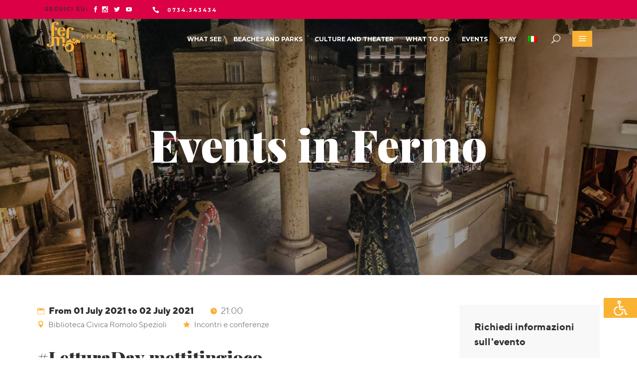

--- FILE ---
content_type: text/html; charset=UTF-8
request_url: https://www.visitfermo.it/it/eventi/letturaday-mettitingioco/2021-08-26
body_size: 36109
content:
<!DOCTYPE html>
<html lang="it">
<head>
			
		<meta charset="UTF-8"/>
		<link rel="profile" href="http://gmpg.org/xfn/11"/>
			
				<meta name="viewport" content="width=device-width,initial-scale=1,user-scalable=yes">
		<link rel='stylesheet' id='tribe-events-views-v2-bootstrap-datepicker-styles-css' href='https://www.visitfermo.it/wp-content/plugins/the-events-calendar/vendor/bootstrap-datepicker/css/bootstrap-datepicker.standalone.min.css?ver=6.15.12.2' type='text/css' media='all' />
<link rel='stylesheet' id='tec-variables-skeleton-css' href='https://www.visitfermo.it/wp-content/plugins/the-events-calendar/common/build/css/variables-skeleton.css?ver=6.10.0' type='text/css' media='all' />
<link rel='stylesheet' id='tribe-common-skeleton-style-css' href='https://www.visitfermo.it/wp-content/plugins/the-events-calendar/common/build/css/common-skeleton.css?ver=6.10.0' type='text/css' media='all' />
<link rel='stylesheet' id='tribe-tooltipster-css-css' href='https://www.visitfermo.it/wp-content/plugins/the-events-calendar/common/vendor/tooltipster/tooltipster.bundle.min.css?ver=6.10.0' type='text/css' media='all' />
<link rel='stylesheet' id='tribe-events-views-v2-skeleton-css' href='https://www.visitfermo.it/wp-content/plugins/the-events-calendar/build/css/views-skeleton.css?ver=6.15.12.2' type='text/css' media='all' />
<script type="application/javascript">var mkdfToursAjaxURL = "https://www.visitfermo.it/wp-admin/admin-ajax.php"</script><meta name='robots' content='index, follow, max-image-preview:large, max-snippet:-1, max-video-preview:-1' />
	<style>img:is([sizes="auto" i], [sizes^="auto," i]) { contain-intrinsic-size: 3000px 1500px }</style>
	
	<!-- This site is optimized with the Yoast SEO plugin v26.5 - https://yoast.com/wordpress/plugins/seo/ -->
	<title>#LetturaDay.mettitingioco - Visit Fermo</title>
	<link rel="canonical" href="https://www.visitfermo.it/it/eventi/letturaday-mettitingioco/2021-07-01" />
	<meta property="og:locale" content="it_IT" />
	<meta property="og:type" content="article" />
	<meta property="og:title" content="#LetturaDay.mettitingioco - Visit Fermo" />
	<meta property="og:description" content="Lettura ad alta voce del proprio libro delle emozioni" />
	<meta property="og:url" content="https://www.visitfermo.it/it/eventi/letturaday-mettitingioco/2021-07-01" />
	<meta property="og:site_name" content="Visit Fermo" />
	<meta property="article:publisher" content="https://www.facebook.com/VstFermo/" />
	<meta property="article:modified_time" content="2021-10-08T14:07:38+00:00" />
	<meta property="og:image" content="https://www.visitfermo.it/wp-content/uploads/2021/07/letturaday.jpg" />
	<meta property="og:image:width" content="703" />
	<meta property="og:image:height" content="386" />
	<meta property="og:image:type" content="image/jpeg" />
	<meta name="twitter:card" content="summary_large_image" />
	<meta name="twitter:site" content="@FermoTurismo" />
	<script type="application/ld+json" class="yoast-schema-graph">{"@context":"https://schema.org","@graph":[{"@type":"WebPage","@id":"https://www.visitfermo.it/it/eventi/letturaday-mettitingioco/2021-07-01","url":"https://www.visitfermo.it/it/eventi/letturaday-mettitingioco/2021-07-01","name":"#LetturaDay.mettitingioco - Visit Fermo","isPartOf":{"@id":"https://www.visitfermo.it/it/#website"},"primaryImageOfPage":{"@id":"https://www.visitfermo.it/it/eventi/letturaday-mettitingioco/2021-07-01#primaryimage"},"image":{"@id":"https://www.visitfermo.it/it/eventi/letturaday-mettitingioco/2021-07-01#primaryimage"},"thumbnailUrl":"https://www.visitfermo.it/wp-content/uploads/2021/07/letturaday.jpg","datePublished":"2021-07-17T17:12:39+00:00","dateModified":"2021-10-08T14:07:38+00:00","breadcrumb":{"@id":"https://www.visitfermo.it/it/eventi/letturaday-mettitingioco/2021-07-01#breadcrumb"},"inLanguage":"it","potentialAction":[{"@type":"ReadAction","target":["https://www.visitfermo.it/it/eventi/letturaday-mettitingioco/2021-07-01"]}]},{"@type":"ImageObject","inLanguage":"it","@id":"https://www.visitfermo.it/it/eventi/letturaday-mettitingioco/2021-07-01#primaryimage","url":"https://www.visitfermo.it/wp-content/uploads/2021/07/letturaday.jpg","contentUrl":"https://www.visitfermo.it/wp-content/uploads/2021/07/letturaday.jpg","width":703,"height":386},{"@type":"BreadcrumbList","@id":"https://www.visitfermo.it/it/eventi/letturaday-mettitingioco/2021-07-01#breadcrumb","itemListElement":[{"@type":"ListItem","position":1,"name":"Home","item":"https://www.visitfermo.it/it"},{"@type":"ListItem","position":2,"name":"Eventi","item":"https://www.visitfermo.it/it/eventi/"},{"@type":"ListItem","position":3,"name":"#LetturaDay.mettitingioco"}]},{"@type":"WebSite","@id":"https://www.visitfermo.it/it/#website","url":"https://www.visitfermo.it/it/","name":"Visit Fermo","description":"Fermo a place for me","publisher":{"@id":"https://www.visitfermo.it/it/#organization"},"potentialAction":[{"@type":"SearchAction","target":{"@type":"EntryPoint","urlTemplate":"https://www.visitfermo.it/it/?s={search_term_string}"},"query-input":{"@type":"PropertyValueSpecification","valueRequired":true,"valueName":"search_term_string"}}],"inLanguage":"it"},{"@type":"Organization","@id":"https://www.visitfermo.it/it/#organization","name":"Visit Fermo","url":"https://www.visitfermo.it/it/","logo":{"@type":"ImageObject","inLanguage":"it","@id":"https://www.visitfermo.it/it/#/schema/logo/image/","url":"https://www.visitfermo.it/wp-content/uploads/2018/02/logo-fermo-a-place-for-me-giallo.png","contentUrl":"https://www.visitfermo.it/wp-content/uploads/2018/02/logo-fermo-a-place-for-me-giallo.png","width":453,"height":230,"caption":"Visit Fermo"},"image":{"@id":"https://www.visitfermo.it/it/#/schema/logo/image/"},"sameAs":["https://www.facebook.com/VstFermo/","https://x.com/FermoTurismo","https://www.instagram.com/visitfermo/","https://www.youtube.com/c/VisitFermo"]},{"@type":"Event","name":"#LetturaDay.mettitingioco","description":"Lettura ad alta voce del proprio libro delle emozioni","image":{"@id":"https://www.visitfermo.it/it/eventi/letturaday-mettitingioco/2021-07-01#primaryimage"},"url":"https://www.visitfermo.it/it/eventi/letturaday-mettitingioco/2021-07-01/","eventAttendanceMode":"https://schema.org/OfflineEventAttendanceMode","eventStatus":"https://schema.org/EventScheduled","startDate":"2021-07-01T21:00:00+00:00","endDate":"2021-07-02T00:00:00+00:00","location":{"@type":"Place","name":"Biblioteca Civica Romolo Spezioli","description":"","url":"https://www.visitfermo.it/it/venue/biblioteca-civica-romolo-spezioli","address":{"@type":"PostalAddress"},"telephone":"","sameAs":""},"organizer":{"@type":"Person","name":"Biblioteca Ragazzi","description":"","url":"","telephone":"0734.284466","email":"&#98;ibl&#105;ote&#99;ara&#103;a&#122;zi&#64;&#99;&#111;mu&#110;e&#46;&#102;&#101;&#114;&#109;&#111;&#46;it"},"@id":"https://www.visitfermo.it/it/eventi/letturaday-mettitingioco/2021-07-01#event","mainEntityOfPage":{"@id":"https://www.visitfermo.it/it/eventi/letturaday-mettitingioco/2021-07-01"}}]}</script>
	<!-- / Yoast SEO plugin. -->


<link rel='dns-prefetch' href='//cdn.iubenda.com' />
<link rel='dns-prefetch' href='//connect.facebook.net' />
<link rel='dns-prefetch' href='//static.addtoany.com' />
<link rel='dns-prefetch' href='//maps.googleapis.com' />
<link rel='dns-prefetch' href='//maps.google.com' />
<link rel='dns-prefetch' href='//fonts.googleapis.com' />
<link rel="alternate" type="application/rss+xml" title="Visit Fermo &raquo; Feed" href="https://www.visitfermo.it/it/feed" />
<link rel="alternate" type="application/rss+xml" title="Visit Fermo &raquo; Comments Feed" href="https://www.visitfermo.it/it/comments/feed" />
<link rel="alternate" type="text/calendar" title="Visit Fermo &raquo; iCal Feed" href="https://www.visitfermo.it/it/eventi/?ical=1" />
<script type="text/javascript">
/* <![CDATA[ */
window._wpemojiSettings = {"baseUrl":"https:\/\/s.w.org\/images\/core\/emoji\/16.0.1\/72x72\/","ext":".png","svgUrl":"https:\/\/s.w.org\/images\/core\/emoji\/16.0.1\/svg\/","svgExt":".svg","source":{"concatemoji":"https:\/\/www.visitfermo.it\/wp-includes\/js\/wp-emoji-release.min.js?ver=6.8.3"}};
/*! This file is auto-generated */
!function(s,n){var o,i,e;function c(e){try{var t={supportTests:e,timestamp:(new Date).valueOf()};sessionStorage.setItem(o,JSON.stringify(t))}catch(e){}}function p(e,t,n){e.clearRect(0,0,e.canvas.width,e.canvas.height),e.fillText(t,0,0);var t=new Uint32Array(e.getImageData(0,0,e.canvas.width,e.canvas.height).data),a=(e.clearRect(0,0,e.canvas.width,e.canvas.height),e.fillText(n,0,0),new Uint32Array(e.getImageData(0,0,e.canvas.width,e.canvas.height).data));return t.every(function(e,t){return e===a[t]})}function u(e,t){e.clearRect(0,0,e.canvas.width,e.canvas.height),e.fillText(t,0,0);for(var n=e.getImageData(16,16,1,1),a=0;a<n.data.length;a++)if(0!==n.data[a])return!1;return!0}function f(e,t,n,a){switch(t){case"flag":return n(e,"\ud83c\udff3\ufe0f\u200d\u26a7\ufe0f","\ud83c\udff3\ufe0f\u200b\u26a7\ufe0f")?!1:!n(e,"\ud83c\udde8\ud83c\uddf6","\ud83c\udde8\u200b\ud83c\uddf6")&&!n(e,"\ud83c\udff4\udb40\udc67\udb40\udc62\udb40\udc65\udb40\udc6e\udb40\udc67\udb40\udc7f","\ud83c\udff4\u200b\udb40\udc67\u200b\udb40\udc62\u200b\udb40\udc65\u200b\udb40\udc6e\u200b\udb40\udc67\u200b\udb40\udc7f");case"emoji":return!a(e,"\ud83e\udedf")}return!1}function g(e,t,n,a){var r="undefined"!=typeof WorkerGlobalScope&&self instanceof WorkerGlobalScope?new OffscreenCanvas(300,150):s.createElement("canvas"),o=r.getContext("2d",{willReadFrequently:!0}),i=(o.textBaseline="top",o.font="600 32px Arial",{});return e.forEach(function(e){i[e]=t(o,e,n,a)}),i}function t(e){var t=s.createElement("script");t.src=e,t.defer=!0,s.head.appendChild(t)}"undefined"!=typeof Promise&&(o="wpEmojiSettingsSupports",i=["flag","emoji"],n.supports={everything:!0,everythingExceptFlag:!0},e=new Promise(function(e){s.addEventListener("DOMContentLoaded",e,{once:!0})}),new Promise(function(t){var n=function(){try{var e=JSON.parse(sessionStorage.getItem(o));if("object"==typeof e&&"number"==typeof e.timestamp&&(new Date).valueOf()<e.timestamp+604800&&"object"==typeof e.supportTests)return e.supportTests}catch(e){}return null}();if(!n){if("undefined"!=typeof Worker&&"undefined"!=typeof OffscreenCanvas&&"undefined"!=typeof URL&&URL.createObjectURL&&"undefined"!=typeof Blob)try{var e="postMessage("+g.toString()+"("+[JSON.stringify(i),f.toString(),p.toString(),u.toString()].join(",")+"));",a=new Blob([e],{type:"text/javascript"}),r=new Worker(URL.createObjectURL(a),{name:"wpTestEmojiSupports"});return void(r.onmessage=function(e){c(n=e.data),r.terminate(),t(n)})}catch(e){}c(n=g(i,f,p,u))}t(n)}).then(function(e){for(var t in e)n.supports[t]=e[t],n.supports.everything=n.supports.everything&&n.supports[t],"flag"!==t&&(n.supports.everythingExceptFlag=n.supports.everythingExceptFlag&&n.supports[t]);n.supports.everythingExceptFlag=n.supports.everythingExceptFlag&&!n.supports.flag,n.DOMReady=!1,n.readyCallback=function(){n.DOMReady=!0}}).then(function(){return e}).then(function(){var e;n.supports.everything||(n.readyCallback(),(e=n.source||{}).concatemoji?t(e.concatemoji):e.wpemoji&&e.twemoji&&(t(e.twemoji),t(e.wpemoji)))}))}((window,document),window._wpemojiSettings);
/* ]]> */
</script>
<link rel='stylesheet' id='tribe-events-calendar-pro-style-css' href='https://www.visitfermo.it/wp-content/plugins/events-calendar-pro/build/css/tribe-events-pro-full.css?ver=7.7.11' type='text/css' media='all' />
<link rel='stylesheet' id='tec-events-pro-single-css' href='https://www.visitfermo.it/wp-content/plugins/events-calendar-pro/build/css/events-single.css?ver=7.7.11' type='text/css' media='all' />
<link rel='stylesheet' id='tribe-events-pro-mini-calendar-block-styles-css' href='https://www.visitfermo.it/wp-content/plugins/events-calendar-pro/build/css/tribe-events-pro-mini-calendar-block.css?ver=7.7.11' type='text/css' media='all' />
<link rel='stylesheet' id='tribe-events-virtual-single-skeleton-css' href='https://www.visitfermo.it/wp-content/plugins/events-calendar-pro/build/css/events-virtual-single-skeleton.css?ver=7.7.11' type='text/css' media='all' />
<link rel='stylesheet' id='tribe-events-virtual-skeleton-css' href='https://www.visitfermo.it/wp-content/plugins/events-calendar-pro/build/css/events-virtual-skeleton.css?ver=7.7.11' type='text/css' media='all' />
<link rel='stylesheet' id='tribe-events-virtual-single-v2-skeleton-css' href='https://www.visitfermo.it/wp-content/plugins/events-calendar-pro/build/css/events-virtual-single-v2-skeleton.css?ver=7.7.11' type='text/css' media='all' />
<link rel='stylesheet' id='tec-variables-full-css' href='https://www.visitfermo.it/wp-content/plugins/the-events-calendar/common/build/css/variables-full.css?ver=6.10.0' type='text/css' media='all' />
<link rel='stylesheet' id='tribe-events-v2-virtual-single-block-css' href='https://www.visitfermo.it/wp-content/plugins/events-calendar-pro/build/css/events-virtual-single-block.css?ver=7.7.11' type='text/css' media='all' />
<link rel='stylesheet' id='tribe-events-v2-single-skeleton-css' href='https://www.visitfermo.it/wp-content/plugins/the-events-calendar/build/css/tribe-events-single-skeleton.css?ver=6.15.12.2' type='text/css' media='all' />
<style id='wp-emoji-styles-inline-css' type='text/css'>

	img.wp-smiley, img.emoji {
		display: inline !important;
		border: none !important;
		box-shadow: none !important;
		height: 1em !important;
		width: 1em !important;
		margin: 0 0.07em !important;
		vertical-align: -0.1em !important;
		background: none !important;
		padding: 0 !important;
	}
</style>
<link rel='stylesheet' id='wp-block-library-css' href='https://www.visitfermo.it/wp-includes/css/dist/block-library/style.min.css?ver=6.8.3' type='text/css' media='all' />
<style id='classic-theme-styles-inline-css' type='text/css'>
/*! This file is auto-generated */
.wp-block-button__link{color:#fff;background-color:#32373c;border-radius:9999px;box-shadow:none;text-decoration:none;padding:calc(.667em + 2px) calc(1.333em + 2px);font-size:1.125em}.wp-block-file__button{background:#32373c;color:#fff;text-decoration:none}
</style>
<link rel='stylesheet' id='tribe-events-v2-single-blocks-css' href='https://www.visitfermo.it/wp-content/plugins/the-events-calendar/build/css/tribe-events-single-blocks.css?ver=6.15.12.2' type='text/css' media='all' />
<style id='global-styles-inline-css' type='text/css'>
:root{--wp--preset--aspect-ratio--square: 1;--wp--preset--aspect-ratio--4-3: 4/3;--wp--preset--aspect-ratio--3-4: 3/4;--wp--preset--aspect-ratio--3-2: 3/2;--wp--preset--aspect-ratio--2-3: 2/3;--wp--preset--aspect-ratio--16-9: 16/9;--wp--preset--aspect-ratio--9-16: 9/16;--wp--preset--color--black: #000000;--wp--preset--color--cyan-bluish-gray: #abb8c3;--wp--preset--color--white: #ffffff;--wp--preset--color--pale-pink: #f78da7;--wp--preset--color--vivid-red: #cf2e2e;--wp--preset--color--luminous-vivid-orange: #ff6900;--wp--preset--color--luminous-vivid-amber: #fcb900;--wp--preset--color--light-green-cyan: #7bdcb5;--wp--preset--color--vivid-green-cyan: #00d084;--wp--preset--color--pale-cyan-blue: #8ed1fc;--wp--preset--color--vivid-cyan-blue: #0693e3;--wp--preset--color--vivid-purple: #9b51e0;--wp--preset--gradient--vivid-cyan-blue-to-vivid-purple: linear-gradient(135deg,rgba(6,147,227,1) 0%,rgb(155,81,224) 100%);--wp--preset--gradient--light-green-cyan-to-vivid-green-cyan: linear-gradient(135deg,rgb(122,220,180) 0%,rgb(0,208,130) 100%);--wp--preset--gradient--luminous-vivid-amber-to-luminous-vivid-orange: linear-gradient(135deg,rgba(252,185,0,1) 0%,rgba(255,105,0,1) 100%);--wp--preset--gradient--luminous-vivid-orange-to-vivid-red: linear-gradient(135deg,rgba(255,105,0,1) 0%,rgb(207,46,46) 100%);--wp--preset--gradient--very-light-gray-to-cyan-bluish-gray: linear-gradient(135deg,rgb(238,238,238) 0%,rgb(169,184,195) 100%);--wp--preset--gradient--cool-to-warm-spectrum: linear-gradient(135deg,rgb(74,234,220) 0%,rgb(151,120,209) 20%,rgb(207,42,186) 40%,rgb(238,44,130) 60%,rgb(251,105,98) 80%,rgb(254,248,76) 100%);--wp--preset--gradient--blush-light-purple: linear-gradient(135deg,rgb(255,206,236) 0%,rgb(152,150,240) 100%);--wp--preset--gradient--blush-bordeaux: linear-gradient(135deg,rgb(254,205,165) 0%,rgb(254,45,45) 50%,rgb(107,0,62) 100%);--wp--preset--gradient--luminous-dusk: linear-gradient(135deg,rgb(255,203,112) 0%,rgb(199,81,192) 50%,rgb(65,88,208) 100%);--wp--preset--gradient--pale-ocean: linear-gradient(135deg,rgb(255,245,203) 0%,rgb(182,227,212) 50%,rgb(51,167,181) 100%);--wp--preset--gradient--electric-grass: linear-gradient(135deg,rgb(202,248,128) 0%,rgb(113,206,126) 100%);--wp--preset--gradient--midnight: linear-gradient(135deg,rgb(2,3,129) 0%,rgb(40,116,252) 100%);--wp--preset--font-size--small: 13px;--wp--preset--font-size--medium: 20px;--wp--preset--font-size--large: 36px;--wp--preset--font-size--x-large: 42px;--wp--preset--spacing--20: 0.44rem;--wp--preset--spacing--30: 0.67rem;--wp--preset--spacing--40: 1rem;--wp--preset--spacing--50: 1.5rem;--wp--preset--spacing--60: 2.25rem;--wp--preset--spacing--70: 3.38rem;--wp--preset--spacing--80: 5.06rem;--wp--preset--shadow--natural: 6px 6px 9px rgba(0, 0, 0, 0.2);--wp--preset--shadow--deep: 12px 12px 50px rgba(0, 0, 0, 0.4);--wp--preset--shadow--sharp: 6px 6px 0px rgba(0, 0, 0, 0.2);--wp--preset--shadow--outlined: 6px 6px 0px -3px rgba(255, 255, 255, 1), 6px 6px rgba(0, 0, 0, 1);--wp--preset--shadow--crisp: 6px 6px 0px rgba(0, 0, 0, 1);}:where(.is-layout-flex){gap: 0.5em;}:where(.is-layout-grid){gap: 0.5em;}body .is-layout-flex{display: flex;}.is-layout-flex{flex-wrap: wrap;align-items: center;}.is-layout-flex > :is(*, div){margin: 0;}body .is-layout-grid{display: grid;}.is-layout-grid > :is(*, div){margin: 0;}:where(.wp-block-columns.is-layout-flex){gap: 2em;}:where(.wp-block-columns.is-layout-grid){gap: 2em;}:where(.wp-block-post-template.is-layout-flex){gap: 1.25em;}:where(.wp-block-post-template.is-layout-grid){gap: 1.25em;}.has-black-color{color: var(--wp--preset--color--black) !important;}.has-cyan-bluish-gray-color{color: var(--wp--preset--color--cyan-bluish-gray) !important;}.has-white-color{color: var(--wp--preset--color--white) !important;}.has-pale-pink-color{color: var(--wp--preset--color--pale-pink) !important;}.has-vivid-red-color{color: var(--wp--preset--color--vivid-red) !important;}.has-luminous-vivid-orange-color{color: var(--wp--preset--color--luminous-vivid-orange) !important;}.has-luminous-vivid-amber-color{color: var(--wp--preset--color--luminous-vivid-amber) !important;}.has-light-green-cyan-color{color: var(--wp--preset--color--light-green-cyan) !important;}.has-vivid-green-cyan-color{color: var(--wp--preset--color--vivid-green-cyan) !important;}.has-pale-cyan-blue-color{color: var(--wp--preset--color--pale-cyan-blue) !important;}.has-vivid-cyan-blue-color{color: var(--wp--preset--color--vivid-cyan-blue) !important;}.has-vivid-purple-color{color: var(--wp--preset--color--vivid-purple) !important;}.has-black-background-color{background-color: var(--wp--preset--color--black) !important;}.has-cyan-bluish-gray-background-color{background-color: var(--wp--preset--color--cyan-bluish-gray) !important;}.has-white-background-color{background-color: var(--wp--preset--color--white) !important;}.has-pale-pink-background-color{background-color: var(--wp--preset--color--pale-pink) !important;}.has-vivid-red-background-color{background-color: var(--wp--preset--color--vivid-red) !important;}.has-luminous-vivid-orange-background-color{background-color: var(--wp--preset--color--luminous-vivid-orange) !important;}.has-luminous-vivid-amber-background-color{background-color: var(--wp--preset--color--luminous-vivid-amber) !important;}.has-light-green-cyan-background-color{background-color: var(--wp--preset--color--light-green-cyan) !important;}.has-vivid-green-cyan-background-color{background-color: var(--wp--preset--color--vivid-green-cyan) !important;}.has-pale-cyan-blue-background-color{background-color: var(--wp--preset--color--pale-cyan-blue) !important;}.has-vivid-cyan-blue-background-color{background-color: var(--wp--preset--color--vivid-cyan-blue) !important;}.has-vivid-purple-background-color{background-color: var(--wp--preset--color--vivid-purple) !important;}.has-black-border-color{border-color: var(--wp--preset--color--black) !important;}.has-cyan-bluish-gray-border-color{border-color: var(--wp--preset--color--cyan-bluish-gray) !important;}.has-white-border-color{border-color: var(--wp--preset--color--white) !important;}.has-pale-pink-border-color{border-color: var(--wp--preset--color--pale-pink) !important;}.has-vivid-red-border-color{border-color: var(--wp--preset--color--vivid-red) !important;}.has-luminous-vivid-orange-border-color{border-color: var(--wp--preset--color--luminous-vivid-orange) !important;}.has-luminous-vivid-amber-border-color{border-color: var(--wp--preset--color--luminous-vivid-amber) !important;}.has-light-green-cyan-border-color{border-color: var(--wp--preset--color--light-green-cyan) !important;}.has-vivid-green-cyan-border-color{border-color: var(--wp--preset--color--vivid-green-cyan) !important;}.has-pale-cyan-blue-border-color{border-color: var(--wp--preset--color--pale-cyan-blue) !important;}.has-vivid-cyan-blue-border-color{border-color: var(--wp--preset--color--vivid-cyan-blue) !important;}.has-vivid-purple-border-color{border-color: var(--wp--preset--color--vivid-purple) !important;}.has-vivid-cyan-blue-to-vivid-purple-gradient-background{background: var(--wp--preset--gradient--vivid-cyan-blue-to-vivid-purple) !important;}.has-light-green-cyan-to-vivid-green-cyan-gradient-background{background: var(--wp--preset--gradient--light-green-cyan-to-vivid-green-cyan) !important;}.has-luminous-vivid-amber-to-luminous-vivid-orange-gradient-background{background: var(--wp--preset--gradient--luminous-vivid-amber-to-luminous-vivid-orange) !important;}.has-luminous-vivid-orange-to-vivid-red-gradient-background{background: var(--wp--preset--gradient--luminous-vivid-orange-to-vivid-red) !important;}.has-very-light-gray-to-cyan-bluish-gray-gradient-background{background: var(--wp--preset--gradient--very-light-gray-to-cyan-bluish-gray) !important;}.has-cool-to-warm-spectrum-gradient-background{background: var(--wp--preset--gradient--cool-to-warm-spectrum) !important;}.has-blush-light-purple-gradient-background{background: var(--wp--preset--gradient--blush-light-purple) !important;}.has-blush-bordeaux-gradient-background{background: var(--wp--preset--gradient--blush-bordeaux) !important;}.has-luminous-dusk-gradient-background{background: var(--wp--preset--gradient--luminous-dusk) !important;}.has-pale-ocean-gradient-background{background: var(--wp--preset--gradient--pale-ocean) !important;}.has-electric-grass-gradient-background{background: var(--wp--preset--gradient--electric-grass) !important;}.has-midnight-gradient-background{background: var(--wp--preset--gradient--midnight) !important;}.has-small-font-size{font-size: var(--wp--preset--font-size--small) !important;}.has-medium-font-size{font-size: var(--wp--preset--font-size--medium) !important;}.has-large-font-size{font-size: var(--wp--preset--font-size--large) !important;}.has-x-large-font-size{font-size: var(--wp--preset--font-size--x-large) !important;}
:where(.wp-block-post-template.is-layout-flex){gap: 1.25em;}:where(.wp-block-post-template.is-layout-grid){gap: 1.25em;}
:where(.wp-block-columns.is-layout-flex){gap: 2em;}:where(.wp-block-columns.is-layout-grid){gap: 2em;}
:root :where(.wp-block-pullquote){font-size: 1.5em;line-height: 1.6;}
</style>
<link rel='stylesheet' id='contact-form-7-css' href='https://www.visitfermo.it/wp-content/plugins/contact-form-7/includes/css/styles.css?ver=6.0.6' type='text/css' media='all' />
<style id='contact-form-7-inline-css' type='text/css'>
.wpcf7 .wpcf7-recaptcha iframe {margin-bottom: 0;}.wpcf7 .wpcf7-recaptcha[data-align="center"] > div {margin: 0 auto;}.wpcf7 .wpcf7-recaptcha[data-align="right"] > div {margin: 0 0 0 auto;}
</style>
<link rel='stylesheet' id='wanderers-mkdf-modules-css' href='https://www.visitfermo.it/wp-content/themes/visitfermo/assets/css/modules.min.css?ver=6.8.3' type='text/css' media='all' />
<style id='wanderers-mkdf-modules-inline-css' type='text/css'>
/* generated in /var/www/vhosts/visitfermo.it/httpdocs/wp-content/themes/visitfermo/framework/admin/options/general/map.php wanderers_mkdf_page_general_style function */
.postid-3140.mkdf-paspartu-enabled .mkdf-wrapper { background-color: #ffffff;}

/* generated in /var/www/vhosts/visitfermo.it/httpdocs/wp-content/themes/visitfermo/assets/custom-styles/general-custom-styles.php wanderers_mkdf_smooth_page_transition_styles function */
.mkdf-wanderer-loader path, .mkdf-st-loader .mkdf-rotate-circles > div, .mkdf-st-loader .pulse, .mkdf-st-loader .double_pulse .double-bounce1, .mkdf-st-loader .double_pulse .double-bounce2, .mkdf-st-loader .cube, .mkdf-st-loader .rotating_cubes .cube1, .mkdf-st-loader .rotating_cubes .cube2, .mkdf-st-loader .stripes > div, .mkdf-st-loader .wave > div, .mkdf-st-loader .two_rotating_circles .dot1, .mkdf-st-loader .two_rotating_circles .dot2, .mkdf-st-loader .five_rotating_circles .container1 > div, .mkdf-st-loader .five_rotating_circles .container2 > div, .mkdf-st-loader .five_rotating_circles .container3 > div, .mkdf-st-loader .atom .ball-1:before, .mkdf-st-loader .atom .ball-2:before, .mkdf-st-loader .atom .ball-3:before, .mkdf-st-loader .atom .ball-4:before, .mkdf-st-loader .clock .ball:before, .mkdf-st-loader .mitosis .ball, .mkdf-st-loader .lines .line1, .mkdf-st-loader .lines .line2, .mkdf-st-loader .lines .line3, .mkdf-st-loader .lines .line4, .mkdf-st-loader .fussion .ball, .mkdf-st-loader .fussion .ball-1, .mkdf-st-loader .fussion .ball-2, .mkdf-st-loader .fussion .ball-3, .mkdf-st-loader .fussion .ball-4, .mkdf-st-loader .wave_circles .ball, .mkdf-st-loader .pulse_circles .ball { background-color: #f9b233;fill: #f9b233;}


</style>
<link rel='stylesheet' id='wanderers-mkdf-tours-style-css' href='https://www.visitfermo.it/wp-content/plugins/mkdf-tours/assets/css/tours.min.css?ver=6.8.3' type='text/css' media='all' />
<link rel='stylesheet' id='wanderers-mkdf-modules-responsive-css' href='https://www.visitfermo.it/wp-content/themes/visitfermo/assets/css/modules-responsive.min.css?ver=6.8.3' type='text/css' media='all' />
<link rel='stylesheet' id='wanderers-mkdf-tours-responsive-style-css' href='https://www.visitfermo.it/wp-content/plugins/mkdf-tours/assets/css/tours-responsive.min.css?ver=6.8.3' type='text/css' media='all' />
<link rel='stylesheet' id='nouislider-css' href='https://www.visitfermo.it/wp-content/plugins/mkdf-tours/assets/css/nouislider.min.css?ver=6.8.3' type='text/css' media='all' />
<link rel='stylesheet' id='rs-plugin-settings-css' href='https://www.visitfermo.it/wp-content/plugins/revslider/public/assets/css/rs6.css?ver=6.3.6' type='text/css' media='all' />
<style id='rs-plugin-settings-inline-css' type='text/css'>
#rs-demo-id {}
</style>
<link rel='stylesheet' id='tribe-events-block-event-venue-css' href='https://www.visitfermo.it/wp-content/plugins/the-events-calendar/build/event-venue/frontend.css?ver=6.15.12.2' type='text/css' media='all' />
<link rel='stylesheet' id='wanderers-mkdf-default-style-css' href='https://www.visitfermo.it/wp-content/themes/visitfermo/style.css?ver=6.8.3' type='text/css' media='all' />
<link rel='stylesheet' id='wanderers-mikado-font_awesome-css' href='https://www.visitfermo.it/wp-content/themes/visitfermo/assets/css/font-awesome/css/font-awesome.min.css?ver=6.8.3' type='text/css' media='all' />
<link rel='stylesheet' id='wanderers-mikado-font_elegant-css' href='https://www.visitfermo.it/wp-content/themes/visitfermo/assets/css/elegant-icons/style.min.css?ver=6.8.3' type='text/css' media='all' />
<link rel='stylesheet' id='wanderers-mikado-ion_icons-css' href='https://www.visitfermo.it/wp-content/themes/visitfermo/assets/css/ion-icons/css/ionicons.min.css?ver=6.8.3' type='text/css' media='all' />
<link rel='stylesheet' id='wanderers-mikado-linea_icons-css' href='https://www.visitfermo.it/wp-content/themes/visitfermo/assets/css/linea-icons/style.css?ver=6.8.3' type='text/css' media='all' />
<link rel='stylesheet' id='wanderers-mikado-linear_icons-css' href='https://www.visitfermo.it/wp-content/themes/visitfermo/assets/css/linear-icons/style.css?ver=6.8.3' type='text/css' media='all' />
<link rel='stylesheet' id='wanderers-mikado-simple_line_icons-css' href='https://www.visitfermo.it/wp-content/themes/visitfermo/assets/css/simple-line-icons/simple-line-icons.css?ver=6.8.3' type='text/css' media='all' />
<link rel='stylesheet' id='wanderers-mikado-dripicons-css' href='https://www.visitfermo.it/wp-content/themes/visitfermo/assets/css/dripicons/dripicons.css?ver=6.8.3' type='text/css' media='all' />
<link rel='stylesheet' id='mediaelement-css' href='https://www.visitfermo.it/wp-includes/js/mediaelement/mediaelementplayer-legacy.min.css?ver=4.2.17' type='text/css' media='all' />
<link rel='stylesheet' id='wp-mediaelement-css' href='https://www.visitfermo.it/wp-includes/js/mediaelement/wp-mediaelement.min.css?ver=6.8.3' type='text/css' media='all' />
<link rel='stylesheet' id='wanderers-mkdf-style-dynamic-css' href='https://www.visitfermo.it/wp-content/themes/visitfermo/assets/css/style_dynamic.css?ver=1680789822' type='text/css' media='all' />
<link rel='stylesheet' id='wanderers-mkdf-style-dynamic-responsive-css' href='https://www.visitfermo.it/wp-content/themes/visitfermo/assets/css/style_dynamic_responsive.css?ver=1680789822' type='text/css' media='all' />
<link rel='stylesheet' id='wanderers-mkdf-google-fonts-css' href='https://fonts.googleapis.com/css?family=Cabin%3A300%2C400%2C500%2C600%2C700%2C900%7CPlayfair+Display%3A300%2C400%2C500%2C600%2C700%2C900%7CMontserrat%3A300%2C400%2C500%2C600%2C700%2C900%7CKristi%3A300%2C400%2C500%2C600%2C700%2C900&#038;subset=latin-ext&#038;ver=1.0.0' type='text/css' media='all' />
<link rel='stylesheet' id='mkdf-core-dashboard-style-css' href='https://www.visitfermo.it/wp-content/plugins/mkdf-core/core-dashboard/assets/css/core-dashboard.min.css?ver=6.8.3' type='text/css' media='all' />
<link rel='stylesheet' id='wp-pagenavi-css' href='https://www.visitfermo.it/wp-content/plugins/wp-pagenavi/pagenavi-css.css?ver=2.70' type='text/css' media='all' />
<link rel='stylesheet' id='fm-style-css' href='https://www.visitfermo.it/wp-content/themes/visitfermo-child/style.css?ver=0.62' type='text/css' media='all' />
<link rel='stylesheet' id='myfonts-css-css' href='https://www.visitfermo.it/wp-content/themes/visitfermo-child/fonts/myfonts.css?ver=0.62' type='text/css' media='all' />
<link rel='stylesheet' id='responsive-css-css' href='https://www.visitfermo.it/wp-content/themes/visitfermo-child/responsive.css?ver=0.62' type='text/css' media='all' />
<link rel='stylesheet' id='css-mirko-css' href='https://www.visitfermo.it/wp-content/themes/visitfermo-child/mirko.css?ver=0.62' type='text/css' media='all' />
<link rel='stylesheet' id='addtoany-css' href='https://www.visitfermo.it/wp-content/plugins/add-to-any/addtoany.min.css?ver=1.16' type='text/css' media='all' />

<script  type="text/javascript" class=" _iub_cs_skip" type="text/javascript" id="iubenda-head-inline-scripts-0">
/* <![CDATA[ */

var _iub = _iub || [];
_iub.csConfiguration = {"askConsentAtCookiePolicyUpdate":true,"countryDetection":true,"enableFadp":true,"enableLgpd":true,"enableUspr":true,"floatingPreferencesButtonDisplay":"bottom-right","lgpdAppliesGlobally":false,"perPurposeConsent":true,"siteId":2398129,"whitelabel":false,"cookiePolicyId":75580773,"lang":"it", "banner":{ "acceptButtonCaptionColor":"white","acceptButtonColor":"#f9b233","acceptButtonDisplay":true,"backgroundColor":"#1c1c1c","closeButtonDisplay":false,"customizeButtonCaptionColor":"white","customizeButtonColor":"#212121","customizeButtonDisplay":true,"explicitWithdrawal":true,"listPurposes":true,"position":"float-top-center","rejectButtonCaptionColor":"white","rejectButtonColor":"#0073CE","rejectButtonDisplay":true,"showPurposesToggles":true,"textColor":"white" }};
/* ]]> */
</script>
<script  type="text/javascript" class=" _iub_cs_skip" type="text/javascript" src="//cdn.iubenda.com/cs/gpp/stub.js?ver=3.12.2" id="iubenda-head-scripts-0-js"></script>
<script  type="text/javascript" charset="UTF-8" async="" class=" _iub_cs_skip" type="text/javascript" src="//cdn.iubenda.com/cs/iubenda_cs.js?ver=3.12.2" id="iubenda-head-scripts-1-js"></script>
<script type="text/javascript" id="wpml-cookie-js-extra">
/* <![CDATA[ */
var wpml_cookies = {"wp-wpml_current_language":{"value":"it","expires":1,"path":"\/"}};
var wpml_cookies = {"wp-wpml_current_language":{"value":"it","expires":1,"path":"\/"}};
/* ]]> */
</script>
<script type="text/javascript" src="https://www.visitfermo.it/wp-content/plugins/sitepress-multilingual-cms/res/js/cookies/language-cookie.js?ver=486900" id="wpml-cookie-js" defer="defer" data-wp-strategy="defer"></script>
<script type="text/javascript" src="https://www.visitfermo.it/wp-includes/js/jquery/jquery.min.js?ver=3.7.1" id="jquery-core-js"></script>
<script type="text/javascript" src="https://www.visitfermo.it/wp-includes/js/jquery/jquery-migrate.min.js?ver=3.4.1" id="jquery-migrate-js"></script>
<script type="text/javascript" src="https://www.visitfermo.it/wp-content/plugins/the-events-calendar/common/build/js/tribe-common.js?ver=9c44e11f3503a33e9540" id="tribe-common-js"></script>
<script type="text/javascript" src="https://www.visitfermo.it/wp-content/plugins/the-events-calendar/build/js/views/breakpoints.js?ver=4208de2df2852e0b91ec" id="tribe-events-views-v2-breakpoints-js"></script>
<script type="text/javascript" id="addtoany-core-js-before">
/* <![CDATA[ */
window.a2a_config=window.a2a_config||{};a2a_config.callbacks=[];a2a_config.overlays=[];a2a_config.templates={};a2a_localize = {
	Share: "Share",
	Save: "Save",
	Subscribe: "Subscribe",
	Email: "Email",
	Bookmark: "Bookmark",
	ShowAll: "Show all",
	ShowLess: "Show less",
	FindServices: "Find service(s)",
	FindAnyServiceToAddTo: "Instantly find any service to add to",
	PoweredBy: "Powered by",
	ShareViaEmail: "Share via email",
	SubscribeViaEmail: "Subscribe via email",
	BookmarkInYourBrowser: "Bookmark in your browser",
	BookmarkInstructions: "Press Ctrl+D or \u2318+D to bookmark this page",
	AddToYourFavorites: "Add to your favorites",
	SendFromWebOrProgram: "Send from any email address or email program",
	EmailProgram: "Email program",
	More: "More&#8230;",
	ThanksForSharing: "Thanks for sharing!",
	ThanksForFollowing: "Thanks for following!"
};

a2a_config.icon_color="transparent,#f9b233";
/* ]]> */
</script>
<script type="text/javascript" defer src="https://static.addtoany.com/menu/page.js" id="addtoany-core-js"></script>
<script type="text/javascript" defer src="https://www.visitfermo.it/wp-content/plugins/add-to-any/addtoany.min.js?ver=1.1" id="addtoany-jquery-js"></script>
<script type="text/javascript" src="https://www.visitfermo.it/wp-content/plugins/revslider/public/assets/js/rbtools.min.js?ver=6.3.6" id="tp-tools-js"></script>
<script type="text/javascript" src="https://www.visitfermo.it/wp-content/plugins/revslider/public/assets/js/rs6.min.js?ver=6.3.6" id="revmin-js"></script>
<script type="text/javascript" id="wpml-browser-redirect-js-extra">
/* <![CDATA[ */
var wpml_browser_redirect_params = {"pageLanguage":"it","languageUrls":{"en":"https:\/\/www.visitfermo.it\/en\/eventi\/letturaday-mettitingioco\/2021-07-01","it":"https:\/\/www.visitfermo.it\/it\/eventi\/letturaday-mettitingioco\/2021-07-01"},"cookie":{"name":"_icl_visitor_lang_js","domain":"www.visitfermo.it","path":"\/","expiration":24}};
/* ]]> */
</script>
<script type="text/javascript" src="https://www.visitfermo.it/wp-content/plugins/sitepress-multilingual-cms/dist/js/browser-redirect/app.js?ver=486900" id="wpml-browser-redirect-js"></script>
<script></script><link rel="https://api.w.org/" href="https://www.visitfermo.it/it/wp-json/" /><link rel="alternate" title="JSON" type="application/json" href="https://www.visitfermo.it/it/wp-json/wp/v2/tribe_events/3140" /><link rel="EditURI" type="application/rsd+xml" title="RSD" href="https://www.visitfermo.it/xmlrpc.php?rsd" />
<meta name="generator" content="WordPress 6.8.3" />
<link rel='shortlink' href='https://www.visitfermo.it/it?p=3140' />
<link rel="alternate" title="oEmbed (JSON)" type="application/json+oembed" href="https://www.visitfermo.it/it/wp-json/oembed/1.0/embed?url=https%3A%2F%2Fwww.visitfermo.it%2Fit%2Feventi%2Fletturaday-mettitingioco%2F2021-07-01" />
<link rel="alternate" title="oEmbed (XML)" type="text/xml+oembed" href="https://www.visitfermo.it/it/wp-json/oembed/1.0/embed?url=https%3A%2F%2Fwww.visitfermo.it%2Fit%2Feventi%2Fletturaday-mettitingioco%2F2021-07-01&#038;format=xml" />
<link type="text/css" href="https://www.visitfermo.it/wp-content/plugins/screenreader/libraries/controller/css/elegant.css" rel="stylesheet" charset="utf-8"/><script type="text/javascript" src="https://www.visitfermo.it/wp-content/plugins/screenreader/languages/it-IT.js" charset="utf-8"></script><script type="text/javascript" src="https://www.visitfermo.it/wp-content/plugins/screenreader/libraries/tts/soundmanager/soundmanager2.js" charset="utf-8"></script><script type="text/javascript" src="https://www.visitfermo.it/wp-content/plugins/screenreader/libraries/tts/tts.js" charset="utf-8" ></script><script deferred type="text/javascript" src="https://www.visitfermo.it/wp-content/plugins/screenreader/libraries/controller/controller.js" charset="utf-8" ></script><script deferred type="text/javascript" src="https://www.visitfermo.it/wp-content/plugins/screenreader/libraries/tts/responsivevoice.js" charset="utf-8" ></script><style type='text/css'>#accessibility-links #text_plugin{width:80px;}</style>	<script type="text/javascript">
		window.soundManager.url = 'https://www.visitfermo.it/wp-content/plugins/screenreader/libraries/tts/soundmanager/swf/';
		window.soundManager.debugMode = false;
		window.soundManager.defaultOptions.volume = 80;
	
		var screenReaderConfigOptions = {	baseURI: 'https://www.visitfermo.it/wp-content/plugins/screenreader/',
											token: '4861a77cc3d8d31c29c218331e722d0d',
											langCode: 'it',
											chunkLength: 300,
											gtranslateIntegration: 0,
											readElementsHovering: 0,
											elementsHoveringSelector: '',
											screenReaderVolume: '80',
											screenReaderVoiceSpeed: 'normal',
											position: 'bottomright',
											scrolling: 'fixed',
											targetAppendto: 'html',
											targetAppendMode: 'top',
											preload: 1,
											autoBackgroundColor: 1,
											readPage: 1,
											readChildNodes: 1,
											ieHighContrast: 1,
											ieHighContrastAdvanced: 1,
											selectedStorage: '',
											selectMainpageareaText: 0,
											excludeScripts: 1,
											readImages: 0,
											readImagesAttribute: 'alt',
											readImagesOrdering: 'before',
											readImagesHovering: 0,
											mainpageSelector: '*[class*=mkdf-row-grid-section-wrapper], *[class*=mkdf-content]',
											showlabel: 0,
											labeltext: 'Screen Reader',
											screenreaderIcon: 'wheelchair',
											screenreader: 1,
											highcontrast: 1,
											highcontrastAlternate: 1,
											colorHue: 180,
											colorBrightness: 6,
											rootTarget: 0,
											dyslexicFont: 1,
											grayHues: 0,
											spacingSize: 0,
											spacingSizeMin: 0,
											spacingSizeMax: 10,
											bigCursor: 0,
											readingGuides: 0,
											readability: 1,
											readabilitySelector: '#main,article',
											hideImages: 0,
											fontsizeMinimizedToolbar: 0,
											hoverMinimizedToolbar: 0,
											fontsize: 1,
											fontsizeDefault: 100,
											fontsizeMin: 50,
											fontsizeMax: 200,
											fontsizeSelector: 'p, h2, h3, h4, h5',
											fontSizeHeadersIncrement: 20,
											toolbarBgcolor: '#ffffff',
											template: 'elegant.css',
											templateOrientation: 'vertical',
											accesskey_play: 'P',
											accesskey_pause: 'E',
											accesskey_stop: 'S',
											accesskey_increase: 'O',
											accesskey_decrease: 'U',
											accesskey_reset: 'R',
											accesskey_highcontrast: 'H',
											accesskey_highcontrast2: 'J',
											accesskey_highcontrast3: 'K',
											accesskey_dyslexic: 'D',
											accesskey_grayhues: 'G',
											accesskey_spacingsize_increase: 'M',
											accesskey_spacingsize_decrease: 'N',
											accesskey_bigcursor: 'W',
											accesskey_reading_guides: 'V',
											accesskey_readability: 'Q',
											accesskey_hideimages: 'F',
											accesskey_skiptocontents: 'C',
											accesskey_minimized: 'L',
											volume_accesskeys: 1,
											accesskey_increase_volume: '+',
											accesskey_decrease_volume: '-',
											readerEngine: 'proxy_responsive',
											useMobileReaderEngine: 0,
											mobileReaderEngine: 'proxy_responsive',
											proxyResponsiveApikey: 'YkiNlVQr',
											hideOnMobile: 0,
											useMinimizedToolbar: 1,
											statusMinimizedToolbar: 'closed',
											minimizedToolbarOnlyMobile: 0,
											showSkipToContents: 0,
											skipToContentsSelector: '',
											removeLinksTarget: 0,
											resetButtonBehavior: 'all'
										};
	</script><meta name="generator" content="WPML ver:4.8.6 stt:1,27;" />
<meta name="tec-api-version" content="v1"><meta name="tec-api-origin" content="https://www.visitfermo.it/it"><link rel="alternate" href="https://www.visitfermo.it/it/wp-json/tribe/events/v1/events/3140" /><meta name="generator" content="Powered by WPBakery Page Builder - drag and drop page builder for WordPress."/>
<meta name="generator" content="Powered by Slider Revolution 6.3.6 - responsive, Mobile-Friendly Slider Plugin for WordPress with comfortable drag and drop interface." />
<link rel="icon" href="https://www.visitfermo.it/wp-content/uploads/2018/02/favicon-150x150.png" sizes="32x32" />
<link rel="icon" href="https://www.visitfermo.it/wp-content/uploads/2018/02/favicon.png" sizes="192x192" />
<link rel="apple-touch-icon" href="https://www.visitfermo.it/wp-content/uploads/2018/02/favicon.png" />
<meta name="msapplication-TileImage" content="https://www.visitfermo.it/wp-content/uploads/2018/02/favicon.png" />
<script type="text/javascript">function setREVStartSize(e){
			//window.requestAnimationFrame(function() {				 
				window.RSIW = window.RSIW===undefined ? window.innerWidth : window.RSIW;	
				window.RSIH = window.RSIH===undefined ? window.innerHeight : window.RSIH;	
				try {								
					var pw = document.getElementById(e.c).parentNode.offsetWidth,
						newh;
					pw = pw===0 || isNaN(pw) ? window.RSIW : pw;
					e.tabw = e.tabw===undefined ? 0 : parseInt(e.tabw);
					e.thumbw = e.thumbw===undefined ? 0 : parseInt(e.thumbw);
					e.tabh = e.tabh===undefined ? 0 : parseInt(e.tabh);
					e.thumbh = e.thumbh===undefined ? 0 : parseInt(e.thumbh);
					e.tabhide = e.tabhide===undefined ? 0 : parseInt(e.tabhide);
					e.thumbhide = e.thumbhide===undefined ? 0 : parseInt(e.thumbhide);
					e.mh = e.mh===undefined || e.mh=="" || e.mh==="auto" ? 0 : parseInt(e.mh,0);		
					if(e.layout==="fullscreen" || e.l==="fullscreen") 						
						newh = Math.max(e.mh,window.RSIH);					
					else{					
						e.gw = Array.isArray(e.gw) ? e.gw : [e.gw];
						for (var i in e.rl) if (e.gw[i]===undefined || e.gw[i]===0) e.gw[i] = e.gw[i-1];					
						e.gh = e.el===undefined || e.el==="" || (Array.isArray(e.el) && e.el.length==0)? e.gh : e.el;
						e.gh = Array.isArray(e.gh) ? e.gh : [e.gh];
						for (var i in e.rl) if (e.gh[i]===undefined || e.gh[i]===0) e.gh[i] = e.gh[i-1];
											
						var nl = new Array(e.rl.length),
							ix = 0,						
							sl;					
						e.tabw = e.tabhide>=pw ? 0 : e.tabw;
						e.thumbw = e.thumbhide>=pw ? 0 : e.thumbw;
						e.tabh = e.tabhide>=pw ? 0 : e.tabh;
						e.thumbh = e.thumbhide>=pw ? 0 : e.thumbh;					
						for (var i in e.rl) nl[i] = e.rl[i]<window.RSIW ? 0 : e.rl[i];
						sl = nl[0];									
						for (var i in nl) if (sl>nl[i] && nl[i]>0) { sl = nl[i]; ix=i;}															
						var m = pw>(e.gw[ix]+e.tabw+e.thumbw) ? 1 : (pw-(e.tabw+e.thumbw)) / (e.gw[ix]);					
						newh =  (e.gh[ix] * m) + (e.tabh + e.thumbh);
					}				
					if(window.rs_init_css===undefined) window.rs_init_css = document.head.appendChild(document.createElement("style"));					
					document.getElementById(e.c).height = newh+"px";
					window.rs_init_css.innerHTML += "#"+e.c+"_wrapper { height: "+newh+"px }";				
				} catch(e){
					console.log("Failure at Presize of Slider:" + e)
				}					   
			//});
		  };</script>
<noscript><style> .wpb_animate_when_almost_visible { opacity: 1; }</style></noscript>
<link rel="preconnect" href="https://fonts.googleapis.com">
<link rel="preconnect" href="https://fonts.gstatic.com" crossorigin>
<link href="https://fonts.googleapis.com/css2?family=Playfair+Display:ital,wght@0,400;0,500;0,600;0,700;0,800;0,900;1,400;1,500;1,600;1,700;1,800;1,900&display=swap" rel="stylesheet">	
<link href="https://cdnjs.cloudflare.com/ajax/libs/font-awesome/6.5.1/css/all.min.css" rel="stylesheet">	
<!-- Verifica Facebook -->
<meta name="facebook-domain-verification" content="rns1es29um8dzha97pnm6awae0i6qy" />

<!-- Facebook Pixel Code -->
<script>
!function(f,b,e,v,n,t,s)
{if(f.fbq)return;n=f.fbq=function(){n.callMethod?
n.callMethod.apply(n,arguments):n.queue.push(arguments)};
if(!f._fbq)f._fbq=n;n.push=n;n.loaded=!0;n.version='2.0';
n.queue=[];t=b.createElement(e);t.async=!0;
t.src=v;s=b.getElementsByTagName(e)[0];
s.parentNode.insertBefore(t,s)}(window, document,'script',
'https://connect.facebook.net/en_US/fbevents.js');
fbq('init', '407639414358566');
fbq('track', 'PageView');
</script>
<noscript><img height="1" width="1" style="display:none"
src="https://www.facebook.com/tr?id=407639414358566&ev=PageView&noscript=1"
/></noscript>
<!-- End Facebook Pixel Code -->


<!-- Global site tag (gtag.js) - Google Analytics 

<script async src="https://www.googletagmanager.com/gtag/js?id=UA-90847336-2"></script>
<script>
  window.dataLayer = window.dataLayer || [];
  function gtag(){dataLayer.push(arguments);}
  gtag('js', new Date());

  gtag('config', 'UA-90847336-2');
</script>
-->
<!-- Google tag (gtag.js) -->
<script async src="https://www.googletagmanager.com/gtag/js?id=G-DSC190220W"></script>
<script>
  window.dataLayer = window.dataLayer || [];
  function gtag(){dataLayer.push(arguments);}
  gtag('js', new Date());

  gtag('config', 'G-DSC190220W');
</script>




</head>
<body class="wp-singular tribe_events-template-default single single-tribe_events postid-3140 wp-theme-visitfermo wp-child-theme-visitfermo-child mkdf-core-1.2.1 mkdf-tours-1.0.4 tribe-events-page-template tribe-no-js tribe-filter-live visit fermo child-child-ver-1.0.0 visit fermo-ver-1.7.1 mkdf-smooth-scroll mkdf-smooth-page-transitions mkdf-smooth-page-transitions-fadeout mkdf-grid-1300 mkdf-disable-global-padding-bottom mkdf-light-header mkdf-sticky-header-on-scroll-down-up mkdf-dropdown-animate-height mkdf-header-standard mkdf-menu-area-shadow-disable mkdf-menu-area-in-grid-shadow-disable mkdf-menu-area-border-disable mkdf-menu-area-in-grid-border-disable mkdf-logo-area-border-disable mkdf-header-vertical-shadow-disable mkdf-header-vertical-border-disable mkdf-side-menu-slide-from-right mkdf-default-mobile-header mkdf-sticky-up-mobile-header mkdf-header-top-enabled mkdf-search-covers-header wpb-js-composer js-comp-ver-8.2 vc_responsive events-single tribe-events-style-skeleton" itemscope itemtype="http://schema.org/WebPage">
	<section class="mkdf-side-menu">
	<div class="mkdf-close-side-menu-holder">
		<a class="mkdf-close-side-menu" href="#" target="_self">
			<span aria-hidden="true" class="mkdf-icon-font-elegant icon_close " ></span>		</a>
	</div>
	<div id="media_image-2" class="widget mkdf-sidearea widget_media_image"><img width="197" height="100" src="https://www.visitfermo.it/wp-content/uploads/2018/02/logo-fermo-a-place-for-me-giallo-300x152.png" class="image wp-image-9207  attachment-197x100 size-197x100" alt="" style="max-width: 100%; height: auto;" decoding="async" srcset="https://www.visitfermo.it/wp-content/uploads/2018/02/logo-fermo-a-place-for-me-giallo-300x152.png 300w, https://www.visitfermo.it/wp-content/uploads/2018/02/logo-fermo-a-place-for-me-giallo.png 453w" sizes="(max-width: 197px) 100vw, 197px" /></div><div class="widget mkdf-custom-font-widget"><p class="mkdf-custom-font-holder  mkdf-cf-2491  " style="font-size: 18px;line-height: 30px;color: #b4b4b4;margin: -10px 0px 35px" data-item-class="mkdf-cf-2491">
	Fermo, prestigiosa città storica che sorge a due passi dal mare, dal gusto classico dove ognuno è protagonista.</p></div><div id="custom_html-2" class="widget_text widget mkdf-sidearea widget_custom_html"><div class="textwidget custom-html-widget"><h5 style="color:#f9b233">Ultimi post dal magazine</h5></div></div><div class="widget mkdf-blog-list-widget"><div class="mkdf-blog-list-holder mkdf-bl-simple mkdf-bl-one-column mkdf-small-space mkdf-bl-pag-no-pagination"  data-type=simple data-number-of-posts=3 data-number-of-columns=1 data-space-between-items=small data-category=magazine data-orderby=date data-order=DESC data-image-size=thumbnail data-title-tag=h5 data-excerpt-length=40 data-post-info-section=yes data-post-info-image=yes data-post-info-author=yes data-post-info-date=yes data-post-info-category=yes data-post-info-comments=no data-post-info-like=no data-post-info-share=no data-pagination-type=no-pagination data-max-num-pages=10 data-next-page=2>
	<div class="mkdf-bl-wrapper mkdf-outer-space">
		<ul class="mkdf-blog-list">
			<li class="mkdf-bl-item mkdf-item-space clearfix">
	<div class="mkdf-bli-inner">
		
	<div class="mkdf-post-image">
					<a itemprop="url" href="https://www.visitfermo.it/it/fermo-magica-2025-il-natale-della-roccia-incantata-viaggio-tra-magia-e-illusione" title="Fermo Magica 2025: il Natale della roccia incantata , viaggio tra magia e illusione">
					<img width="550" height="550" src="https://www.visitfermo.it/wp-content/uploads/2025/12/Fermo-Magica-e-il-Natale-della-roccia-incantata-550x550.jpg" class="attachment-thumbnail size-thumbnail wp-post-image" alt="" decoding="async" fetchpriority="high" srcset="https://www.visitfermo.it/wp-content/uploads/2025/12/Fermo-Magica-e-il-Natale-della-roccia-incantata-550x550.jpg 550w, https://www.visitfermo.it/wp-content/uploads/2025/12/Fermo-Magica-e-il-Natale-della-roccia-incantata-300x300.jpg 300w, https://www.visitfermo.it/wp-content/uploads/2025/12/Fermo-Magica-e-il-Natale-della-roccia-incantata-1024x1024.jpg 1024w, https://www.visitfermo.it/wp-content/uploads/2025/12/Fermo-Magica-e-il-Natale-della-roccia-incantata-768x768.jpg 768w, https://www.visitfermo.it/wp-content/uploads/2025/12/Fermo-Magica-e-il-Natale-della-roccia-incantata-1536x1536.jpg 1536w, https://www.visitfermo.it/wp-content/uploads/2025/12/Fermo-Magica-e-il-Natale-della-roccia-incantata-1100x1100.jpg 1100w, https://www.visitfermo.it/wp-content/uploads/2025/12/Fermo-Magica-e-il-Natale-della-roccia-incantata.jpg 1600w" sizes="(max-width: 550px) 100vw, 550px" />					</a>
					</div>
		<div class="mkdf-bli-content">
			
<h5 itemprop="name" class="entry-title mkdf-post-title" >
            <a itemprop="url" href="https://www.visitfermo.it/it/fermo-magica-2025-il-natale-della-roccia-incantata-viaggio-tra-magia-e-illusione" title="Fermo Magica 2025: il Natale della roccia incantata , viaggio tra magia e illusione">
            Fermo Magica 2025: il Natale della roccia incantata , viaggio tra magia e illusione            </a>
    </h5>			<div itemprop="dateCreated" class="mkdf-post-info-date entry-date published updated">
            <a itemprop="url" href="https://www.visitfermo.it/it/2025/12">
    
        <span class="icon_calendar"></span> 3 Dicembre 2025        </a>
    <meta itemprop="interactionCount" content="UserComments: 0"/>
</div>		</div>
	</div>
</li><li class="mkdf-bl-item mkdf-item-space clearfix">
	<div class="mkdf-bli-inner">
		
	<div class="mkdf-post-image">
					<a itemprop="url" href="https://www.visitfermo.it/it/estate-2025-a-fermo" title="Estate 2025 a Fermo">
					<img width="550" height="550" src="https://www.visitfermo.it/wp-content/uploads/2025/06/Post-quadrato-generico-550x550.jpg" class="attachment-thumbnail size-thumbnail wp-post-image" alt="" decoding="async" srcset="https://www.visitfermo.it/wp-content/uploads/2025/06/Post-quadrato-generico-550x550.jpg 550w, https://www.visitfermo.it/wp-content/uploads/2025/06/Post-quadrato-generico-300x300.jpg 300w, https://www.visitfermo.it/wp-content/uploads/2025/06/Post-quadrato-generico-1024x1024.jpg 1024w, https://www.visitfermo.it/wp-content/uploads/2025/06/Post-quadrato-generico-768x768.jpg 768w, https://www.visitfermo.it/wp-content/uploads/2025/06/Post-quadrato-generico-1536x1536.jpg 1536w, https://www.visitfermo.it/wp-content/uploads/2025/06/Post-quadrato-generico-1100x1100.jpg 1100w, https://www.visitfermo.it/wp-content/uploads/2025/06/Post-quadrato-generico.jpg 1600w" sizes="(max-width: 550px) 100vw, 550px" />					</a>
					</div>
		<div class="mkdf-bli-content">
			
<h5 itemprop="name" class="entry-title mkdf-post-title" >
            <a itemprop="url" href="https://www.visitfermo.it/it/estate-2025-a-fermo" title="Estate 2025 a Fermo">
            Estate 2025 a Fermo            </a>
    </h5>			<div itemprop="dateCreated" class="mkdf-post-info-date entry-date published updated">
            <a itemprop="url" href="https://www.visitfermo.it/it/2025/06">
    
        <span class="icon_calendar"></span> 26 Giugno 2025        </a>
    <meta itemprop="interactionCount" content="UserComments: 0"/>
</div>		</div>
	</div>
</li><li class="mkdf-bl-item mkdf-item-space clearfix">
	<div class="mkdf-bli-inner">
		
	<div class="mkdf-post-image">
					<a itemprop="url" href="https://www.visitfermo.it/it/parco-di-villa-vitali-un-gioiello-torna-a-splendere-nel-cuore-di-fermo" title="Parco di Villa Vitali: un gioiello torna a splendere nel cuore di Fermo">
					<img width="550" height="550" src="https://www.visitfermo.it/wp-content/uploads/2025/06/parco-villa-vitali-fermo08780-e1749466740570-550x550.jpg" class="attachment-thumbnail size-thumbnail wp-post-image" alt="parco-villa-vitali-fermo" decoding="async" />					</a>
					</div>
		<div class="mkdf-bli-content">
			
<h5 itemprop="name" class="entry-title mkdf-post-title" >
            <a itemprop="url" href="https://www.visitfermo.it/it/parco-di-villa-vitali-un-gioiello-torna-a-splendere-nel-cuore-di-fermo" title="Parco di Villa Vitali: un gioiello torna a splendere nel cuore di Fermo">
            Parco di Villa Vitali: un gioiello torna a splendere nel cuore di Fermo            </a>
    </h5>			<div itemprop="dateCreated" class="mkdf-post-info-date entry-date published updated">
            <a itemprop="url" href="https://www.visitfermo.it/it/2025/06">
    
        <span class="icon_calendar"></span> 9 Giugno 2025        </a>
    <meta itemprop="interactionCount" content="UserComments: 0"/>
</div>		</div>
	</div>
</li>		</ul>
	</div>
	</div></div><div class="widget mkdf-button-widget"><a itemprop="url" href="https://www.visitfermo.it/it/fermo-magazine" target="_self"  class="mkdf-btn mkdf-btn-small mkdf-btn-simple"  >
    <span class="mkdf-btn-text">Leggi tutti gli articoli</span>
    </a></div><div class="widget mkdf-separator-widget"><div class="mkdf-separator-holder clearfix  mkdf-separator-center mkdf-separator-normal">
	<div class="mkdf-separator" style="border-style: solid;margin-top: 0px;margin-bottom: 20px"></div>
</div>
</div><div id="text-13" class="widget mkdf-sidearea widget_text">			<div class="textwidget"><p><div class="mkdf-iwt clearfix  mkdf-iwt-icon-left mkdf-iwt-icon-tiny">
	        <a itemprop="url" href="tel:0734343434" target="_blank">
    	<div class="mkdf-iwt-icon">

							    <span class="mkdf-icon-shortcode mkdf-normal   mkdf-icon-tiny"  data-hover-color="#f9b233" data-color="#9b9b9b">
                    <span aria-hidden="true" class="mkdf-icon-font-elegant icon_phone mkdf-icon-element" style="color: #9b9b9b;font-size:14px" ></span>            </span>
				</div>
	<div class="mkdf-iwt-content" style="padding-left: 14px">
					<h6 class="mkdf-iwt-title" style="color: #9b9b9b;margin-top: 10px">
				<span class="mkdf-iwt-title-text">0734.343434</span>
			</h6>
					</div>
            </a>
    </div><div class="vc_empty_space"   style="height: 4px"><span class="vc_empty_space_inner"></span></div><div class="mkdf-iwt clearfix  mkdf-iwt-icon-left mkdf-iwt-icon-tiny">
	        <a itemprop="url" href="mailto:info@visitfermo.it" target="_self">
    	<div class="mkdf-iwt-icon">

							    <span class="mkdf-icon-shortcode mkdf-normal   mkdf-icon-tiny"  data-hover-color="#f9b233" data-color="#9b9b9b">
                    <span aria-hidden="true" class="mkdf-icon-font-elegant icon_mail mkdf-icon-element" style="color: #9b9b9b;font-size:14px" ></span>            </span>
				</div>
	<div class="mkdf-iwt-content" style="padding-left: 14px">
					<h6 class="mkdf-iwt-title" style="color: #9b9b9b;margin-top: 10px">
				<span class="mkdf-iwt-title-text">info@visitfermo.it</span>
			</h6>
					</div>
            </a>
    </div></p>
</div>
		</div>			
			<a class="mkdf-social-icon-widget-holder mkdf-icon-has-hover" data-hover-color="#f9b233" style="color: #808285;;font-size: 13px;margin: 0px 8px 0px 0px;"			   href="https://it-it.facebook.com/VstFermo/" target="_blank">
				<span class="mkdf-social-icon-widget  social_facebook    "></span>			</a>
						
			<a class="mkdf-social-icon-widget-holder mkdf-icon-has-hover" data-hover-color="#f9b233" style="color: #808285;;font-size: 13px;margin: 0px 8px;"			   href="https://www.instagram.com/visitfermo/" target="_blank">
				<span class="mkdf-social-icon-widget  social_instagram    "></span>			</a>
						
			<a class="mkdf-social-icon-widget-holder mkdf-icon-has-hover" data-hover-color="#f9b233" style="color: #808285;;font-size: 13px;margin: 0px 8px;"			   href="https://twitter.com/FermoTurismo/" target="_blank">
				<span class="mkdf-social-icon-widget  social_twitter    "></span>			</a>
						
			<a class="mkdf-social-icon-widget-holder mkdf-icon-has-hover" data-hover-color="#f9b233" style="color: #808285;;font-size: 13px;margin: 0px 0px 0px 8px;"			   href="https://www.youtube.com/c/VisitFermo/" target="_blank">
				<span class="mkdf-social-icon-widget  social_youtube    "></span>			</a>
			<div class="widget mkdf-separator-widget"><div class="mkdf-separator-holder clearfix  mkdf-separator-center mkdf-separator-normal">
	<div class="mkdf-separator" style="border-style: solid;margin-top: 20px;margin-bottom: 0px"></div>
</div>
</div><div id="media_image-11" class="widget mkdf-sidearea widget_media_image"><img width="60" height="87" src="https://www.visitfermo.it/wp-content/uploads/2018/02/stemma-bianco-con-scritta.png" class="image wp-image-9205  attachment-60x87 size-60x87" alt="" style="max-width: 100%; height: auto;" decoding="async" /></div></section>
    <div class="mkdf-wrapper">
        <div class="mkdf-wrapper-inner">
            	
		
	<div class="mkdf-top-bar">
				
					<div class="mkdf-grid">
						
			<div class="mkdf-vertical-align-containers">
				<div class="mkdf-position-left">
					<div class="mkdf-position-left-inner">
													<div id="text-4" class="widget widget_text mkdf-top-bar-widget">			<div class="textwidget"><p>Seguici su:&nbsp;</p>
</div>
		</div>			
			<a class="mkdf-social-icon-widget-holder mkdf-icon-has-hover" data-hover-color="#f9b233" style="color: #ffffff;;font-size: 12px;margin: 0px 6px 0px 4px;"			   href="https://it-it.facebook.com/VstFermo/" target="_blank">
				<span class="mkdf-social-icon-widget  social_facebook    "></span>			</a>
						
			<a class="mkdf-social-icon-widget-holder mkdf-icon-has-hover" data-hover-color="#f9b233" style="color: #ffffff;;font-size: 12px;margin: 0px 8px 0px 1px;"			   href="https://www.instagram.com/visitfermo/" target="_blank">
				<span class="mkdf-social-icon-widget  social_instagram    "></span>			</a>
						
			<a class="mkdf-social-icon-widget-holder mkdf-icon-has-hover" data-hover-color="#f9b233" style="color: #ffffff;;font-size: 12px;margin: 0px 4px;"			   href="https://twitter.com/FermoTurismo/" target="_blank">
				<span class="mkdf-social-icon-widget  social_twitter    "></span>			</a>
						
			<a class="mkdf-social-icon-widget-holder mkdf-icon-has-hover" data-hover-color="#f9b233" style="color: #ffffff;;font-size: 12px;margin: 0px 41px 0px 8px;"			   href="https://www.youtube.com/c/VisitFermo/" target="_blank">
				<span class="mkdf-social-icon-widget  social_youtube    "></span>			</a>
			<div id="text-5" class="widget widget_text mkdf-top-bar-widget">			<div class="textwidget"><div class="mkdf-iwt clearfix  mkdf-iwt-icon-left mkdf-iwt-icon-tiny">
	        <a itemprop="url" href="tel:0734343434" target="_blank">
    	<div class="mkdf-iwt-icon">

							    <span class="mkdf-icon-shortcode mkdf-normal   mkdf-icon-tiny"  data-hover-color="#f0cd2f" data-color="#fff">
                    <span aria-hidden="true" class="mkdf-icon-font-elegant icon_phone mkdf-icon-element" style="color: #fff;font-size:14px" ></span>            </span>
				</div>
	<div class="mkdf-iwt-content" style="padding-left: 14px">
					<p class="mkdf-iwt-title" style="color: #fff;margin-top: 3px">
				<span class="mkdf-iwt-title-text">0734.343434</span>
			</p>
					</div>
            </a>
    </div>
</div>
		</div>											</div>
				</div>
				<div class="mkdf-position-right">
					<div class="mkdf-position-right-inner">
											</div>
				</div>
			</div>
				
					</div>
				
			</div>
	
	
<header class="mkdf-page-header">
		
				
	<div class="mkdf-menu-area mkdf-menu-right">
				
					<div class="mkdf-grid">
						
			<div class="mkdf-vertical-align-containers">
				<div class="mkdf-position-left">
					<div class="mkdf-position-left-inner">
						

<div class="mkdf-logo-wrapper">
    <a itemprop="url" href="https://www.visitfermo.it/it" style="height: 115px;">
        <img itemprop="image" class="mkdf-normal-logo" src="https://www.visitfermo.it/wp-content/uploads/2018/02/logo-fermo-a-place-for-me-giallo.png" width="453" height="230"  alt="logo"/>
        <img itemprop="image" class="mkdf-dark-logo" src="https://www.visitfermo.it/wp-content/uploads/2018/02/logo-fermo-a-place-for-me-giallo.png" width="453" height="230"  alt="dark logo"/>        <img itemprop="image" class="mkdf-light-logo" src="https://www.visitfermo.it/wp-content/uploads/2018/02/logo-fermo-a-place-for-me-giallo.png" width="453" height="230"  alt="light logo"/>    </a>
</div>

											</div>
				</div>
								<div class="mkdf-position-right">
					<div class="mkdf-position-right-inner">
													
<nav class="mkdf-main-menu mkdf-drop-down mkdf-default-nav">
    <ul id="menu-menu-visit-fermo" class="clearfix"><li id="nav-menu-item-2529" class="menu-item menu-item-type-custom menu-item-object-custom menu-item-has-children  has_sub wide"><a href="#" class=""><span class="item_outer"><span class="item_text">Cosa vedere</span><i class="mkdf-menu-arrow fa fa-angle-down"></i></span></a>
<div class="second"><div class="inner"><ul>
	<li id="nav-menu-item-2537" class="menu-item menu-item-type-custom menu-item-object-custom menu-item-has-children sub"><a href="#" class=" no_link" onclick="JavaScript: return false;"><span class="item_outer"><span class="item_text">Scopri Fermo</span></span></a>
	<ul>
		<li id="nav-menu-item-4369" class="menu-item menu-item-type-post_type menu-item-object-page "><a href="https://www.visitfermo.it/it/la-citta-di-fermo" class=""><span class="item_outer"><span class="item_text">La città di Fermo</span></span></a></li>
		<li id="nav-menu-item-14527" class="menu-item menu-item-type-post_type menu-item-object-poi "><a href="https://www.visitfermo.it/it/poi/piazza-del-popolo" class=""><span class="item_outer"><span class="item_text">Piazza del Popolo</span></span></a></li>
		<li id="nav-menu-item-14528" class="menu-item menu-item-type-post_type menu-item-object-poi "><a href="https://www.visitfermo.it/it/poi/sala-del-mappamondo" class=""><span class="item_outer"><span class="item_text">Sala del Mappamondo</span></span></a></li>
		<li id="nav-menu-item-14529" class="menu-item menu-item-type-post_type menu-item-object-poi "><a href="https://www.visitfermo.it/it/poi/le-cisterne-romane-di-fermo" class=""><span class="item_outer"><span class="item_text">Cisterne romane</span></span></a></li>
		<li id="nav-menu-item-14530" class="menu-item menu-item-type-post_type menu-item-object-poi "><a href="https://www.visitfermo.it/it/poi/il-teatro-dellaquila-di-fermo" class=""><span class="item_outer"><span class="item_text">Teatro dell’Aquila</span></span></a></li>
		<li id="nav-menu-item-14531" class="menu-item menu-item-type-post_type menu-item-object-poi "><a href="https://www.visitfermo.it/it/poi/biblioteca-civica-romolo-spezioli" class=""><span class="item_outer"><span class="item_text">Biblioteca Civica Romolo Spezioli</span></span></a></li>
		<li id="nav-menu-item-14532" class="menu-item menu-item-type-post_type menu-item-object-poi "><a href="https://www.visitfermo.it/it/poi/villa-vitali" class=""><span class="item_outer"><span class="item_text">Villa Vitali</span></span></a></li>
		<li id="nav-menu-item-14533" class="menu-item menu-item-type-post_type menu-item-object-poi "><a href="https://www.visitfermo.it/it/poi/duomo-di-fermo" class=""><span class="item_outer"><span class="item_text">Duomo di Fermo</span></span></a></li>
		<li id="nav-menu-item-14534" class="menu-item menu-item-type-post_type menu-item-object-poi "><a href="https://www.visitfermo.it/it/poi/oratorio-di-santa-monica-e-chiesa-di-santagostino" class=""><span class="item_outer"><span class="item_text">Oratorio S. Monica e chiesa S. Agostino</span></span></a></li>
		<li id="nav-menu-item-14535" class="menu-item menu-item-type-post_type menu-item-object-poi "><a href="https://www.visitfermo.it/it/poi/chiesa-san-filippo-neri" class=""><span class="item_outer"><span class="item_text">Chiesa S. Filippo Neri</span></span></a></li>
		<li id="nav-menu-item-14536" class="menu-item menu-item-type-post_type menu-item-object-poi "><a href="https://www.visitfermo.it/it/poi/abbazia-di-san-marco-alle-paludi" class=""><span class="item_outer"><span class="item_text">Abbazia di San Marco alle Paludi</span></span></a></li>
		<li id="nav-menu-item-14537" class="menu-item menu-item-type-post_type menu-item-object-poi "><a href="https://www.visitfermo.it/it/poi/capodarco-di-fermo" class=""><span class="item_outer"><span class="item_text">Capodarco</span></span></a></li>
	</ul>
</li>
	<li id="nav-menu-item-2538" class="menu-item menu-item-type-custom menu-item-object-custom menu-item-has-children sub"><a href="#" class=" no_link" onclick="JavaScript: return false;"><span class="item_outer"><span class="item_text">Musei</span></span></a>
	<ul>
		<li id="nav-menu-item-14780" class="menu-item menu-item-type-post_type menu-item-object-poi "><a href="https://www.visitfermo.it/it/poi/polo-museale-palazzo-dei-priori" class=""><span class="item_outer"><span class="item_text">Polo museale Palazzo dei Priori</span></span></a></li>
		<li id="nav-menu-item-27476" class="menu-item menu-item-type-post_type menu-item-object-poi "><a href="https://www.visitfermo.it/it/poi/museo-civico-archeologico" class=""><span class="item_outer"><span class="item_text">Museo Civico Archeologico</span></span></a></li>
		<li id="nav-menu-item-14783" class="menu-item menu-item-type-post_type menu-item-object-poi "><a href="https://www.visitfermo.it/it/poi/musei-scientifici-di-palazzo-paccaroni" class=""><span class="item_outer"><span class="item_text">Musei Scientifici Palazzo Paccaroni</span></span></a></li>
		<li id="nav-menu-item-14786" class="menu-item menu-item-type-post_type menu-item-object-poi "><a href="https://www.visitfermo.it/it/poi/terminal-mario-dondero" class=""><span class="item_outer"><span class="item_text">Terminal Mario Dondero</span></span></a></li>
		<li id="nav-menu-item-14789" class="menu-item menu-item-type-post_type menu-item-object-poi "><a href="https://www.visitfermo.it/it/poi/museo-diocesano" class=""><span class="item_outer"><span class="item_text">Museo Diocesano</span></span></a></li>
		<li id="nav-menu-item-14792" class="menu-item menu-item-type-post_type menu-item-object-poi "><a href="https://www.visitfermo.it/it/poi/miti-museo-dell-innovazione-e-della-tecnica-industriale" class=""><span class="item_outer"><span class="item_text">MITI</span></span></a></li>
		<li id="nav-menu-item-14795" class="menu-item menu-item-type-post_type menu-item-object-poi "><a href="https://www.visitfermo.it/it/poi/fum-fermo-urban-museum" class=""><span class="item_outer"><span class="item_text">FUM – Fermo Urban Museum</span></span></a></li>
		<li id="nav-menu-item-14798" class="menu-item menu-item-type-post_type menu-item-object-poi "><a href="https://www.visitfermo.it/it/poi/il-museo-archeologico-di-torre-di-palme" class=""><span class="item_outer"><span class="item_text">Museo archeologico Torre di Palme</span></span></a></li>
		<li id="nav-menu-item-6701" class="separatore-menu menu-item menu-item-type-custom menu-item-object-custom "><a href="#" class=" no_link" onclick="JavaScript: return false;"><span class="item_outer"><span class="item_text">&#8211;</span></span></a></li>
		<li id="nav-menu-item-14805" class="menu-item menu-item-type-post_type menu-item-object-page "><a href="https://www.visitfermo.it/it/info-e-biglietteria-musei" class=""><span class="item_outer"><span class="item_text">Info orari biglietti e prenotazioni</span></span></a></li>
	</ul>
</li>
	<li id="nav-menu-item-2539" class="menu-item menu-item-type-custom menu-item-object-custom menu-item-has-children sub"><a href="#" class=" no_link" onclick="JavaScript: return false;"><span class="item_outer"><span class="item_text">Torre di Palme</span></span></a>
	<ul>
		<li id="nav-menu-item-14538" class="menu-item menu-item-type-post_type menu-item-object-poi "><a href="https://www.visitfermo.it/it/poi/torre-di-palme" class=""><span class="item_outer"><span class="item_text">Il borgo tra i più belli d&#8217;Italia</span></span></a></li>
		<li id="nav-menu-item-14539" class="menu-item menu-item-type-post_type menu-item-object-poi "><a href="https://www.visitfermo.it/it/poi/il-tempio-di-sant-agostino-e-il-polittico-perduto-del-crivelli" class=""><span class="item_outer"><span class="item_text">Tempio S. Agostino</span></span></a></li>
		<li id="nav-menu-item-14540" class="menu-item menu-item-type-post_type menu-item-object-poi "><a href="https://www.visitfermo.it/it/poi/la-chiesa-di-santa-maria-a-mare" class=""><span class="item_outer"><span class="item_text">Chiesa S. Maria a Mare</span></span></a></li>
		<li id="nav-menu-item-14541" class="menu-item menu-item-type-post_type menu-item-object-poi "><a href="https://www.visitfermo.it/it/poi/la-chiesa-di-san-giovanni-battista" class=""><span class="item_outer"><span class="item_text">Chiesa S. Giovanni Battista</span></span></a></li>
		<li id="nav-menu-item-14542" class="menu-item menu-item-type-post_type menu-item-object-poi "><a href="https://www.visitfermo.it/it/poi/l-oratorio-di-san-rocco" class=""><span class="item_outer"><span class="item_text">Oratorio S. Rocco</span></span></a></li>
		<li id="nav-menu-item-16779" class="menu-item menu-item-type-post_type menu-item-object-poi "><a href="https://www.visitfermo.it/it/poi/il-museo-archeologico-di-torre-di-palme" class=""><span class="item_outer"><span class="item_text">Museo archeologico</span></span></a></li>
		<li id="nav-menu-item-14543" class="menu-item menu-item-type-post_type menu-item-object-poi "><a href="https://www.visitfermo.it/it/poi/la-torre-merlata-e-la-cinta-muraria" class=""><span class="item_outer"><span class="item_text">Torre merlata &#8211; Cinta muraria</span></span></a></li>
		<li id="nav-menu-item-16778" class="menu-item menu-item-type-post_type menu-item-object-poi "><a href="https://www.visitfermo.it/it/poi/il-torrione-di-avvistamento" class=""><span class="item_outer"><span class="item_text">Torrione di avvistamento</span></span></a></li>
		<li id="nav-menu-item-16777" class="menu-item menu-item-type-post_type menu-item-object-poi "><a href="https://www.visitfermo.it/it/poi/l-osservatorio-meteorologico" class=""><span class="item_outer"><span class="item_text">Osservatorio meteorologico</span></span></a></li>
		<li id="nav-menu-item-14544" class="menu-item menu-item-type-post_type menu-item-object-poi "><a href="https://www.visitfermo.it/it/poi/il-bosco-del-cugnolo" class=""><span class="item_outer"><span class="item_text">Bosco del Cugnolo</span></span></a></li>
		<li id="nav-menu-item-14545" class="menu-item menu-item-type-post_type menu-item-object-poi "><a href="https://www.visitfermo.it/it/poi/la-grotta-degli-amanti" class=""><span class="item_outer"><span class="item_text">Grotta degli amanti</span></span></a></li>
	</ul>
</li>
	<li id="nav-menu-item-2540" class="menu-item menu-item-type-custom menu-item-object-custom menu-item-has-children sub"><a href="#" class=" no_link" onclick="JavaScript: return false;"><span class="item_outer"><span class="item_text">Esperienze virtuali</span></span></a>
	<ul>
		<li id="nav-menu-item-6084" class="menu-item menu-item-type-post_type menu-item-object-page "><a href="https://www.visitfermo.it/it/virtual-tour" class=""><span class="item_outer"><span class="item_text">Virtual tour</span></span></a></li>
		<li id="nav-menu-item-23081" class="menu-item menu-item-type-custom menu-item-object-custom "><a target="_blank" href="https://www.visitfermo.it/it/fermo-digital-museum" class=""><span class="item_outer"><span class="item_text">FDM &#8211; Fermo Digital Museum</span></span></a></li>
	</ul>
</li>
</ul></div></div>
</li>
<li id="nav-menu-item-2531" class="menu-item menu-item-type-custom menu-item-object-custom menu-item-has-children  has_sub wide"><a href="#" class=""><span class="item_outer"><span class="item_text">Spiagge e parchi</span><i class="mkdf-menu-arrow fa fa-angle-down"></i></span></a>
<div class="second"><div class="inner"><ul>
	<li id="nav-menu-item-4375" class="menu-item menu-item-type-custom menu-item-object-custom menu-item-has-children sub"><a href="#" class=" no_link" onclick="JavaScript: return false;"><span class="item_outer"><span class="item_text">Spiagge</span></span></a>
	<ul>
		<li id="nav-menu-item-4526" class="menu-item menu-item-type-post_type menu-item-object-page "><a href="https://www.visitfermo.it/it/lideale-per-la-tua-estate" class=""><span class="item_outer"><span class="item_text">Lideale per la tua estate</span></span></a></li>
		<li id="nav-menu-item-15065" class="menu-item menu-item-type-post_type menu-item-object-poi "><a href="https://www.visitfermo.it/it/poi/lido-di-fermo" class=""><span class="item_outer"><span class="item_text">Lido di Fermo</span></span></a></li>
		<li id="nav-menu-item-15066" class="menu-item menu-item-type-post_type menu-item-object-poi "><a href="https://www.visitfermo.it/it/poi/marina-palmense-e-il-santuario-di-santa-maria-a-mare" class=""><span class="item_outer"><span class="item_text">Marina Palmense</span></span></a></li>
		<li id="nav-menu-item-6939" class="separatore-menu menu-item menu-item-type-custom menu-item-object-custom "><a href="#" class=" no_link" onclick="JavaScript: return false;"><span class="item_outer"><span class="item_text">&#8211;</span></span></a></li>
		<li id="nav-menu-item-4380" class="menu-item menu-item-type-custom menu-item-object-custom "><a target="_blank" href="https://www.visitfermo.it/wp-content/uploads/2018/02/LIDeale-per-la-tua-estate.pdf" class=""><span class="item_outer"><span class="item_text">Scarica la mappa</span></span></a></li>
		<li id="nav-menu-item-23568" class="menu-item menu-item-type-post_type menu-item-object-page "><a href="https://www.visitfermo.it/it/fermosummerbus" class=""><span class="item_outer"><span class="item_text">Fermo Summer Bus</span></span></a></li>
	</ul>
</li>
	<li id="nav-menu-item-4376" class="menu-item menu-item-type-custom menu-item-object-custom menu-item-has-children sub"><a href="#" class=" no_link" onclick="JavaScript: return false;"><span class="item_outer"><span class="item_text">Parchi</span></span></a>
	<ul>
		<li id="nav-menu-item-15067" class="menu-item menu-item-type-post_type menu-item-object-poi "><a href="https://www.visitfermo.it/it/poi/parco-del-girfalco-di-fermo" class=""><span class="item_outer"><span class="item_text">Parco del Girfalco</span></span></a></li>
		<li id="nav-menu-item-34550" class="menu-item menu-item-type-post_type menu-item-object-page "><a href="https://www.visitfermo.it/it/parco-storico-di-villa-vitali" class=""><span class="item_outer"><span class="item_text">Parco storico di Villa Vitali</span></span></a></li>
		<li id="nav-menu-item-4383" class="menu-item menu-item-type-custom menu-item-object-custom "></li>
		<li id="nav-menu-item-15068" class="menu-item menu-item-type-post_type menu-item-object-poi "><a href="https://www.visitfermo.it/it/poi/parco-della-rimembranza" class=""><span class="item_outer"><span class="item_text">Parco della Rimembranza</span></span></a></li>
		<li id="nav-menu-item-15064" class="menu-item menu-item-type-post_type menu-item-object-poi "><a href="https://www.visitfermo.it/it/poi/il-bosco-del-cugnolo" class=""><span class="item_outer"><span class="item_text">Bosco del Cugnolo</span></span></a></li>
	</ul>
</li>
</ul></div></div>
</li>
<li id="nav-menu-item-2530" class="menu-item menu-item-type-custom menu-item-object-custom menu-item-has-children  has_sub wide"><a href="#" class=""><span class="item_outer"><span class="item_text">Cultura e teatro</span><i class="mkdf-menu-arrow fa fa-angle-down"></i></span></a>
<div class="second"><div class="inner"><ul>
	<li id="nav-menu-item-4387" class="menu-item menu-item-type-custom menu-item-object-custom menu-item-has-children sub"><a href="#" class=" no_link" onclick="JavaScript: return false;"><span class="item_outer"><span class="item_text">Teatro dell&#8217;Aquila</span></span></a>
	<ul>
		<li id="nav-menu-item-37207" class="menu-item menu-item-type-post_type menu-item-object-page "><a href="https://www.visitfermo.it/it/stagione-teatrale-2025-26" class=""><span class="item_outer"><span class="item_text">Stagione teatrale 2025/26</span></span></a></li>
		<li id="nav-menu-item-37208" class="menu-item menu-item-type-post_type menu-item-object-page "><a href="https://www.visitfermo.it/it/stagione-teatrale-2025-26/info-e-biglietteria-spettacoli" class=""><span class="item_outer"><span class="item_text">Info e biglietteria spettacoli</span></span></a></li>
		<li id="nav-menu-item-15385" class="menu-item menu-item-type-post_type menu-item-object-page "><a href="https://www.visitfermo.it/it/archivio-stagioni-precedenti" class=""><span class="item_outer"><span class="item_text">Archivio stagioni precedenti</span></span></a></li>
		<li id="nav-menu-item-4397" class="separatore-menu menu-item menu-item-type-custom menu-item-object-custom "><a href="#" class=" no_link" onclick="JavaScript: return false;"><span class="item_outer"><span class="item_text">&#8211;</span></span></a></li>
		<li id="nav-menu-item-15275" class="menu-item menu-item-type-post_type menu-item-object-poi "><a href="https://www.visitfermo.it/it/poi/il-teatro-dellaquila-di-fermo" class=""><span class="item_outer"><span class="item_text">Storia, arte e opere</span></span></a></li>
		<li id="nav-menu-item-15274" class="menu-item menu-item-type-post_type menu-item-object-page "><a href="https://www.visitfermo.it/it/visita-guidata-del-teatro-dell-aquila" class=""><span class="item_outer"><span class="item_text">Visita guidata del teatro</span></span></a></li>
	</ul>
</li>
	<li id="nav-menu-item-4388" class="menu-item menu-item-type-custom menu-item-object-custom menu-item-has-children sub"><a href="#" class=" no_link" onclick="JavaScript: return false;"><span class="item_outer"><span class="item_text">Teatro all&#8217;aperto di Villa Vitali</span></span></a>
	<ul>
		<li id="nav-menu-item-34997" class="menu-item menu-item-type-post_type menu-item-object-page "><a href="https://www.visitfermo.it/it/villa-vitali-2025" class=""><span class="item_outer"><span class="item_text">Stagione 2025</span></span></a></li>
		<li id="nav-menu-item-34998" class="menu-item menu-item-type-post_type menu-item-object-page "><a href="https://www.visitfermo.it/it/villa-vitali-2025/info-e-biglietteria-spettacoli" class=""><span class="item_outer"><span class="item_text">Info e biglietteria spettacoli</span></span></a></li>
		<li id="nav-menu-item-15265" class="menu-item menu-item-type-post_type menu-item-object-page "><a href="https://www.visitfermo.it/it/archivio-stagioni-precedenti-villa-vitali" class=""><span class="item_outer"><span class="item_text">Archivio stagioni precedenti</span></span></a></li>
	</ul>
</li>
	<li id="nav-menu-item-4389" class="menu-item menu-item-type-custom menu-item-object-custom menu-item-has-children sub"><a href="#" class=" no_link" onclick="JavaScript: return false;"><span class="item_outer"><span class="item_text">Mostre</span></span></a>
	<ul>
		<li id="nav-menu-item-15154" class="menu-item menu-item-type-post_type menu-item-object-page "><a href="https://www.visitfermo.it/it/mostre" class=""><span class="item_outer"><span class="item_text">Mostre in corso</span></span></a></li>
		<li id="nav-menu-item-15153" class="menu-item menu-item-type-post_type menu-item-object-page anchor-item "><a href="https://www.visitfermo.it/it/info-e-biglietteria-musei#mostre" class=""><span class="item_outer"><span class="item_text">Info e biglietteria mostre</span></span></a></li>
		<li id="nav-menu-item-15152" class="menu-item menu-item-type-post_type menu-item-object-page "><a href="https://www.visitfermo.it/it/archivio-mostre" class=""><span class="item_outer"><span class="item_text">Archivio mostre</span></span></a></li>
	</ul>
</li>
	<li id="nav-menu-item-4390" class="menu-item menu-item-type-custom menu-item-object-custom menu-item-has-children sub"><a href="#" class=" no_link" onclick="JavaScript: return false;"><span class="item_outer"><span class="item_text">Learning City Unesco</span></span></a>
	<ul>
		<li id="nav-menu-item-15131" class="menu-item menu-item-type-post_type menu-item-object-page "><a href="https://www.visitfermo.it/it/fermo-learning-city-dell-unesco" class=""><span class="item_outer"><span class="item_text">Fermo Learning City dell’UNESCO</span></span></a></li>
	</ul>
</li>
</ul></div></div>
</li>
<li id="nav-menu-item-2532" class="menu-item menu-item-type-custom menu-item-object-custom menu-item-has-children  has_sub wide"><a href="#" class=""><span class="item_outer"><span class="item_text">Cosa fare</span><i class="mkdf-menu-arrow fa fa-angle-down"></i></span></a>
<div class="second"><div class="inner"><ul>
	<li id="nav-menu-item-4404" class="menu-item menu-item-type-custom menu-item-object-custom menu-item-has-children sub"><a href="#" class=" no_link" onclick="JavaScript: return false;"><span class="item_outer"><span class="item_text">Itinerari</span></span></a>
	<ul>
		<li id="nav-menu-item-16089" class="menu-item menu-item-type-post_type_archive menu-item-object-itinerari "><a href="https://www.visitfermo.it/it/itinerari" class=""><span class="item_outer"><span class="item_text">Tutti gli Itinerari</span></span></a></li>
		<li id="nav-menu-item-15096" class="menu-item menu-item-type-post_type menu-item-object-itinerari "><a href="https://www.visitfermo.it/it/itinerari/in-ogni-mattone-una-storia" class=""><span class="item_outer"><span class="item_text">In ogni mattone una storia</span></span></a></li>
		<li id="nav-menu-item-15094" class="menu-item menu-item-type-post_type menu-item-object-itinerari "><a href="https://www.visitfermo.it/it/itinerari/l-antica-via-delle-botteghe-tra-nobilta-e-fede" class=""><span class="item_outer"><span class="item_text">L’antica via delle botteghe</span></span></a></li>
		<li id="nav-menu-item-15095" class="menu-item menu-item-type-post_type menu-item-object-itinerari "><a href="https://www.visitfermo.it/it/itinerari/il-colore-nel-centro-storico" class=""><span class="item_outer"><span class="item_text">Il colore nel centro storico</span></span></a></li>
		<li id="nav-menu-item-15093" class="menu-item menu-item-type-post_type menu-item-object-itinerari "><a href="https://www.visitfermo.it/it/itinerari/uno-scrigno-di-storia-e-bellezza" class=""><span class="item_outer"><span class="item_text">Uno scrigno di storia e bellezza</span></span></a></li>
		<li id="nav-menu-item-16729" class="menu-item menu-item-type-post_type menu-item-object-itinerari "><a href="https://www.visitfermo.it/it/itinerari/fermo-i-suoi-panorami-e-la-sua-storia" class=""><span class="item_outer"><span class="item_text">Fermo, i suoi panorami e la sua storia</span></span></a></li>
		<li id="nav-menu-item-16731" class="menu-item menu-item-type-post_type menu-item-object-itinerari "><a href="https://www.visitfermo.it/it/itinerari/fermo-e-il-suo-centro-storico-in-e-bike" class=""><span class="item_outer"><span class="item_text">Fermo e il suo centro storico in E-BIKE</span></span></a></li>
		<li id="nav-menu-item-16730" class="menu-item menu-item-type-post_type menu-item-object-itinerari "><a href="https://www.visitfermo.it/it/itinerari/aperitivo-a-torre-di-palme" class=""><span class="item_outer"><span class="item_text">Aperitivo a Torre di Palme</span></span></a></li>
	</ul>
</li>
	<li id="nav-menu-item-23513" class="menu-item menu-item-type-custom menu-item-object-custom menu-item-has-children sub"><a href="#" class=" no_link" onclick="JavaScript: return false;"><span class="item_outer"><span class="item_text">Bambini e Famiglie</span></span></a>
	<ul>
		<li id="nav-menu-item-23519" class="menu-item menu-item-type-post_type menu-item-object-page "><a href="https://www.visitfermo.it/it/cosa-fare/fermofamily" class=""><span class="item_outer"><span class="item_text">FermoFamily</span></span></a></li>
		<li id="nav-menu-item-23663" class="menu-item menu-item-type-post_type menu-item-object-page "><a href="https://www.visitfermo.it/it/fermoexpress" class=""><span class="item_outer"><span class="item_text">Trenino Fermo Express</span></span></a></li>
	</ul>
</li>
	<li id="nav-menu-item-27575" class="menu-item menu-item-type-custom menu-item-object-custom menu-item-has-children sub"><a href="#" class=""><span class="item_outer"><span class="item_text">Sport e Tempo libero</span></span></a>
	<ul>
		<li id="nav-menu-item-27576" class="menu-item menu-item-type-post_type menu-item-object-page "><a href="https://www.visitfermo.it/it/cosa-fare/bike" class=""><span class="item_outer"><span class="item_text">Bike</span></span></a></li>
	</ul>
</li>
</ul></div></div>
</li>
<li id="nav-menu-item-2533" class="menu-item menu-item-type-custom menu-item-object-custom menu-item-has-children  has_sub narrow"><a href="#" class=""><span class="item_outer"><span class="item_text">Eventi</span><i class="mkdf-menu-arrow fa fa-angle-down"></i></span></a>
<div class="second"><div class="inner"><ul>
	<li id="nav-menu-item-4420" class="menu-item menu-item-type-custom menu-item-object-custom "><a href="https://www.visitfermo.it/it/eventi" class=""><span class="item_outer"><span class="item_text">Calendario eventi</span></span></a></li>
	<li id="nav-menu-item-4421" class="menu-item menu-item-type-custom menu-item-object-custom menu-item-has-children sub"><a href="#" class=" no_link" onclick="JavaScript: return false;"><span class="item_outer"><span class="item_text">Eventi da non perdere</span></span></a>
	<ul>
		<li id="nav-menu-item-15597" class="menu-item menu-item-type-post_type menu-item-object-page "><a href="https://www.visitfermo.it/it/eventi-da-non-perdere" class=""><span class="item_outer"><span class="item_text">Tutti gli eventi da non perdere</span></span></a></li>
		<li id="nav-menu-item-4424" class="menu-item menu-item-type-custom menu-item-object-custom "></li>
		<li id="nav-menu-item-6253" class="menu-item menu-item-type-post_type menu-item-object-page "><a href="https://www.visitfermo.it/it/eventi-da-non-perdere/tipicita" class=""><span class="item_outer"><span class="item_text">Tipicità</span></span></a></li>
		<li id="nav-menu-item-6620" class="menu-item menu-item-type-post_type menu-item-object-page "><a href="https://www.visitfermo.it/it/eventi-da-non-perdere/cavalcata-dell-assunta" class=""><span class="item_outer"><span class="item_text">Cavalcata dell’Assunta</span></span></a></li>
		<li id="nav-menu-item-6252" class="menu-item menu-item-type-post_type menu-item-object-page "><a href="https://www.visitfermo.it/it/eventi-da-non-perdere/gran-premio-di-capodarco" class=""><span class="item_outer"><span class="item_text">Gran Premio di Capodarco</span></span></a></li>
		<li id="nav-menu-item-6250" class="menu-item menu-item-type-post_type menu-item-object-page "><a href="https://www.visitfermo.it/it/eventi-da-non-perdere/mostra-mercato-dell-antiquariato-e-dell-artigianato" class=""><span class="item_outer"><span class="item_text">Mostra Mercato dell’Antiquariato e dell’Artigianato</span></span></a></li>
		<li id="nav-menu-item-6254" class="menu-item menu-item-type-post_type menu-item-object-page "><a href="https://www.visitfermo.it/it/eventi-da-non-perdere/concorso-violinistico-internazionale-postacchini" class=""><span class="item_outer"><span class="item_text">Concorso violinistico internazionale Postacchini</span></span></a></li>
		<li id="nav-menu-item-6251" class="menu-item menu-item-type-post_type menu-item-object-page "><a href="https://www.visitfermo.it/it/eventi-da-non-perdere/fermhamente" class=""><span class="item_outer"><span class="item_text">FermHAmente – Festival della Scienza</span></span></a></li>
		<li id="nav-menu-item-6395" class="menu-item menu-item-type-post_type menu-item-object-page "><a href="https://www.visitfermo.it/it/eventi-da-non-perdere/fermo-magica" class=""><span class="item_outer"><span class="item_text">Fermo Magica – Il magico Natale di Fermo</span></span></a></li>
	</ul>
</li>
</ul></div></div>
</li>
<li id="nav-menu-item-2534" class="menu-item menu-item-type-custom menu-item-object-custom menu-item-has-children  has_sub wide"><a href="#" class=""><span class="item_outer"><span class="item_text">Soggiorna</span><i class="mkdf-menu-arrow fa fa-angle-down"></i></span></a>
<div class="second"><div class="inner"><ul>
	<li id="nav-menu-item-4440" class="menu-item menu-item-type-custom menu-item-object-custom menu-item-has-children sub"><a href="#" class=" no_link" onclick="JavaScript: return false;"><span class="item_outer"><span class="item_text">Strutture ricettive</span></span></a>
	<ul>
		<li id="nav-menu-item-16097" class="menu-item menu-item-type-taxonomy menu-item-object-categoria_strutture "><a href="https://www.visitfermo.it/it/categoria_struttura/dove-dormire" class=""><span class="item_outer"><span class="item_text">Dove dormire</span></span></a></li>
		<li id="nav-menu-item-16098" class="menu-item menu-item-type-taxonomy menu-item-object-categoria_strutture "><a href="https://www.visitfermo.it/it/categoria_struttura/dove-mangiare" class=""><span class="item_outer"><span class="item_text">Dove mangiare</span></span></a></li>
		<li id="nav-menu-item-16099" class="menu-item menu-item-type-taxonomy menu-item-object-categoria_strutture "><a href="https://www.visitfermo.it/it/categoria_struttura/stabilimenti-balneari" class=""><span class="item_outer"><span class="item_text">Stabilimenti balneari</span></span></a></li>
	</ul>
</li>
	<li id="nav-menu-item-4432" class="menu-item menu-item-type-custom menu-item-object-custom menu-item-has-children sub"><a href="#" class=" no_link" onclick="JavaScript: return false;"><span class="item_outer"><span class="item_text">Muoversi in città</span></span></a>
	<ul>
		<li id="nav-menu-item-15132" class="menu-item menu-item-type-post_type menu-item-object-page "><a href="https://www.visitfermo.it/it/come-arrivare" class=""><span class="item_outer"><span class="item_text">Come arrivare</span></span></a></li>
		<li id="nav-menu-item-15133" class="menu-item menu-item-type-post_type menu-item-object-page "><a href="https://www.visitfermo.it/it/parcheggi-e-aree-camper" class=""><span class="item_outer"><span class="item_text">Parcheggi</span></span></a></li>
		<li id="nav-menu-item-17866" class="menu-item menu-item-type-post_type menu-item-object-page "><a href="https://www.visitfermo.it/it/fermosummerbus" class=""><span class="item_outer"><span class="item_text">Fermo Summer Bus</span></span></a></li>
		<li id="nav-menu-item-23662" class="menu-item menu-item-type-post_type menu-item-object-page "><a href="https://www.visitfermo.it/it/fermoexpress" class=""><span class="item_outer"><span class="item_text">Trenino Fermo Express</span></span></a></li>
		<li id="nav-menu-item-4444" class="menu-item menu-item-type-custom menu-item-object-custom "></li>
	</ul>
</li>
	<li id="nav-menu-item-4441" class="menu-item menu-item-type-custom menu-item-object-custom menu-item-has-children sub"><a href="#" class=" no_link" onclick="JavaScript: return false;"><span class="item_outer"><span class="item_text">Servizi utili</span></span></a>
	<ul>
		<li id="nav-menu-item-15136" class="menu-item menu-item-type-post_type menu-item-object-page "><a href="https://www.visitfermo.it/it/punti-informativi-turistici" class=""><span class="item_outer"><span class="item_text">Punti informativi turistici</span></span></a></li>
		<li id="nav-menu-item-15134" class="menu-item menu-item-type-post_type menu-item-object-page "><a href="https://www.visitfermo.it/it/guide-e-mappe-della-citta" class=""><span class="item_outer"><span class="item_text">Guide e mappe della città</span></span></a></li>
		<li id="nav-menu-item-4437" class="menu-item menu-item-type-custom menu-item-object-custom "></li>
		<li id="nav-menu-item-4438" class="menu-item menu-item-type-custom menu-item-object-custom "></li>
		<li id="nav-menu-item-15135" class="menu-item menu-item-type-post_type menu-item-object-page "><a href="https://www.visitfermo.it/it/il-meteo-a-fermo" class=""><span class="item_outer"><span class="item_text">Il meteo</span></span></a></li>
	</ul>
</li>
	<li id="nav-menu-item-4439" class="menu-item menu-item-type-custom menu-item-object-custom "></li>
</ul></div></div>
</li>
<li id="nav-menu-item-wpml-ls-76-en" class="menu-item wpml-ls-slot-76 wpml-ls-item wpml-ls-item-en wpml-ls-menu-item wpml-ls-first-item wpml-ls-last-item menu-item-type-wpml_ls_menu_item menu-item-object-wpml_ls_menu_item  narrow"><a title="Switch to Inglese" href="https://www.visitfermo.it/en/eventi/letturaday-mettitingioco/2021-07-01" class=""><span class="item_outer"><span class="menu_icon_wrapper"><i class="menu_icon  fa"></i></span><span class="item_text"><img
            class="wpml-ls-flag"
            src="https://www.visitfermo.it/wp-content/plugins/sitepress-multilingual-cms/res/flags/en.png"
            alt="Inglese"
            
            
    /><i class="mkdf-menu-featured-icon fa "></i></span></span></a></li>
</ul></nav>

															
			<a  style="margin: 0 21px 0px 14px;" class="mkdf-search-opener mkdf-icon-has-hover"					href="javascript:void(0)">
            <span class="mkdf-search-opener-wrapper">
                <span aria-hidden="true" class="mkdf-icon-font-elegant icon_search "></span>	                        </span>
			</a>
					
			<a class="mkdf-side-menu-button-opener mkdf-icon-has-hover" 			   href="javascript:void(0)" >
								<span class="mkdf-side-menu-icon">
        		<span aria-hidden="true" class="mkdf-icon-font-elegant icon_menu " ></span>        	</span>
			</a>
							</div>
				</div>
			</div>
			
					</div>
			</div>
			
		
	
<div class="mkdf-sticky-header">
        <div class="mkdf-sticky-holder mkdf-menu-right">
                <div class="mkdf-grid">
                        <div class="mkdf-vertical-align-containers">
                <div class="mkdf-position-left">
                    <div class="mkdf-position-left-inner">
                        

<div class="mkdf-logo-wrapper">
    <a itemprop="url" href="https://www.visitfermo.it/it" style="height: 115px;">
        <img itemprop="image" class="mkdf-normal-logo" src="https://www.visitfermo.it/wp-content/uploads/2018/02/logo-fermo-a-place-for-me-giallo.png" width="453" height="230"  alt="logo"/>
        <img itemprop="image" class="mkdf-dark-logo" src="https://www.visitfermo.it/wp-content/uploads/2018/02/logo-fermo-a-place-for-me-giallo.png" width="453" height="230"  alt="dark logo"/>        <img itemprop="image" class="mkdf-light-logo" src="https://www.visitfermo.it/wp-content/uploads/2018/02/logo-fermo-a-place-for-me-giallo.png" width="453" height="230"  alt="light logo"/>    </a>
</div>

                                            </div>
                </div>
                                <div class="mkdf-position-right">
                    <div class="mkdf-position-right-inner">
                                                    
<nav class="mkdf-main-menu mkdf-drop-down mkdf-sticky-nav">
    <ul id="menu-menu-visit-fermo-1" class="clearfix"><li id="sticky-nav-menu-item-2529" class="menu-item menu-item-type-custom menu-item-object-custom menu-item-has-children  has_sub wide"><a href="#" class=""><span class="item_outer"><span class="item_text">Cosa vedere</span><span class="plus"></span><i class="mkdf-menu-arrow fa fa-angle-down"></i></span></a>
<div class="second"><div class="inner"><ul>
	<li id="sticky-nav-menu-item-2537" class="menu-item menu-item-type-custom menu-item-object-custom menu-item-has-children sub"><a href="#" class=" no_link" onclick="JavaScript: return false;"><span class="item_outer"><span class="item_text">Scopri Fermo</span><span class="plus"></span></span></a>
	<ul>
		<li id="sticky-nav-menu-item-4369" class="menu-item menu-item-type-post_type menu-item-object-page "><a href="https://www.visitfermo.it/it/la-citta-di-fermo" class=""><span class="item_outer"><span class="item_text">La città di Fermo</span><span class="plus"></span></span></a></li>
		<li id="sticky-nav-menu-item-14527" class="menu-item menu-item-type-post_type menu-item-object-poi "><a href="https://www.visitfermo.it/it/poi/piazza-del-popolo" class=""><span class="item_outer"><span class="item_text">Piazza del Popolo</span><span class="plus"></span></span></a></li>
		<li id="sticky-nav-menu-item-14528" class="menu-item menu-item-type-post_type menu-item-object-poi "><a href="https://www.visitfermo.it/it/poi/sala-del-mappamondo" class=""><span class="item_outer"><span class="item_text">Sala del Mappamondo</span><span class="plus"></span></span></a></li>
		<li id="sticky-nav-menu-item-14529" class="menu-item menu-item-type-post_type menu-item-object-poi "><a href="https://www.visitfermo.it/it/poi/le-cisterne-romane-di-fermo" class=""><span class="item_outer"><span class="item_text">Cisterne romane</span><span class="plus"></span></span></a></li>
		<li id="sticky-nav-menu-item-14530" class="menu-item menu-item-type-post_type menu-item-object-poi "><a href="https://www.visitfermo.it/it/poi/il-teatro-dellaquila-di-fermo" class=""><span class="item_outer"><span class="item_text">Teatro dell’Aquila</span><span class="plus"></span></span></a></li>
		<li id="sticky-nav-menu-item-14531" class="menu-item menu-item-type-post_type menu-item-object-poi "><a href="https://www.visitfermo.it/it/poi/biblioteca-civica-romolo-spezioli" class=""><span class="item_outer"><span class="item_text">Biblioteca Civica Romolo Spezioli</span><span class="plus"></span></span></a></li>
		<li id="sticky-nav-menu-item-14532" class="menu-item menu-item-type-post_type menu-item-object-poi "><a href="https://www.visitfermo.it/it/poi/villa-vitali" class=""><span class="item_outer"><span class="item_text">Villa Vitali</span><span class="plus"></span></span></a></li>
		<li id="sticky-nav-menu-item-14533" class="menu-item menu-item-type-post_type menu-item-object-poi "><a href="https://www.visitfermo.it/it/poi/duomo-di-fermo" class=""><span class="item_outer"><span class="item_text">Duomo di Fermo</span><span class="plus"></span></span></a></li>
		<li id="sticky-nav-menu-item-14534" class="menu-item menu-item-type-post_type menu-item-object-poi "><a href="https://www.visitfermo.it/it/poi/oratorio-di-santa-monica-e-chiesa-di-santagostino" class=""><span class="item_outer"><span class="item_text">Oratorio S. Monica e chiesa S. Agostino</span><span class="plus"></span></span></a></li>
		<li id="sticky-nav-menu-item-14535" class="menu-item menu-item-type-post_type menu-item-object-poi "><a href="https://www.visitfermo.it/it/poi/chiesa-san-filippo-neri" class=""><span class="item_outer"><span class="item_text">Chiesa S. Filippo Neri</span><span class="plus"></span></span></a></li>
		<li id="sticky-nav-menu-item-14536" class="menu-item menu-item-type-post_type menu-item-object-poi "><a href="https://www.visitfermo.it/it/poi/abbazia-di-san-marco-alle-paludi" class=""><span class="item_outer"><span class="item_text">Abbazia di San Marco alle Paludi</span><span class="plus"></span></span></a></li>
		<li id="sticky-nav-menu-item-14537" class="menu-item menu-item-type-post_type menu-item-object-poi "><a href="https://www.visitfermo.it/it/poi/capodarco-di-fermo" class=""><span class="item_outer"><span class="item_text">Capodarco</span><span class="plus"></span></span></a></li>
	</ul>
</li>
	<li id="sticky-nav-menu-item-2538" class="menu-item menu-item-type-custom menu-item-object-custom menu-item-has-children sub"><a href="#" class=" no_link" onclick="JavaScript: return false;"><span class="item_outer"><span class="item_text">Musei</span><span class="plus"></span></span></a>
	<ul>
		<li id="sticky-nav-menu-item-14780" class="menu-item menu-item-type-post_type menu-item-object-poi "><a href="https://www.visitfermo.it/it/poi/polo-museale-palazzo-dei-priori" class=""><span class="item_outer"><span class="item_text">Polo museale Palazzo dei Priori</span><span class="plus"></span></span></a></li>
		<li id="sticky-nav-menu-item-27476" class="menu-item menu-item-type-post_type menu-item-object-poi "><a href="https://www.visitfermo.it/it/poi/museo-civico-archeologico" class=""><span class="item_outer"><span class="item_text">Museo Civico Archeologico</span><span class="plus"></span></span></a></li>
		<li id="sticky-nav-menu-item-14783" class="menu-item menu-item-type-post_type menu-item-object-poi "><a href="https://www.visitfermo.it/it/poi/musei-scientifici-di-palazzo-paccaroni" class=""><span class="item_outer"><span class="item_text">Musei Scientifici Palazzo Paccaroni</span><span class="plus"></span></span></a></li>
		<li id="sticky-nav-menu-item-14786" class="menu-item menu-item-type-post_type menu-item-object-poi "><a href="https://www.visitfermo.it/it/poi/terminal-mario-dondero" class=""><span class="item_outer"><span class="item_text">Terminal Mario Dondero</span><span class="plus"></span></span></a></li>
		<li id="sticky-nav-menu-item-14789" class="menu-item menu-item-type-post_type menu-item-object-poi "><a href="https://www.visitfermo.it/it/poi/museo-diocesano" class=""><span class="item_outer"><span class="item_text">Museo Diocesano</span><span class="plus"></span></span></a></li>
		<li id="sticky-nav-menu-item-14792" class="menu-item menu-item-type-post_type menu-item-object-poi "><a href="https://www.visitfermo.it/it/poi/miti-museo-dell-innovazione-e-della-tecnica-industriale" class=""><span class="item_outer"><span class="item_text">MITI</span><span class="plus"></span></span></a></li>
		<li id="sticky-nav-menu-item-14795" class="menu-item menu-item-type-post_type menu-item-object-poi "><a href="https://www.visitfermo.it/it/poi/fum-fermo-urban-museum" class=""><span class="item_outer"><span class="item_text">FUM – Fermo Urban Museum</span><span class="plus"></span></span></a></li>
		<li id="sticky-nav-menu-item-14798" class="menu-item menu-item-type-post_type menu-item-object-poi "><a href="https://www.visitfermo.it/it/poi/il-museo-archeologico-di-torre-di-palme" class=""><span class="item_outer"><span class="item_text">Museo archeologico Torre di Palme</span><span class="plus"></span></span></a></li>
		<li id="sticky-nav-menu-item-6701" class="separatore-menu menu-item menu-item-type-custom menu-item-object-custom "><a href="#" class=" no_link" onclick="JavaScript: return false;"><span class="item_outer"><span class="item_text">&#8211;</span><span class="plus"></span></span></a></li>
		<li id="sticky-nav-menu-item-14805" class="menu-item menu-item-type-post_type menu-item-object-page "><a href="https://www.visitfermo.it/it/info-e-biglietteria-musei" class=""><span class="item_outer"><span class="item_text">Info orari biglietti e prenotazioni</span><span class="plus"></span></span></a></li>
	</ul>
</li>
	<li id="sticky-nav-menu-item-2539" class="menu-item menu-item-type-custom menu-item-object-custom menu-item-has-children sub"><a href="#" class=" no_link" onclick="JavaScript: return false;"><span class="item_outer"><span class="item_text">Torre di Palme</span><span class="plus"></span></span></a>
	<ul>
		<li id="sticky-nav-menu-item-14538" class="menu-item menu-item-type-post_type menu-item-object-poi "><a href="https://www.visitfermo.it/it/poi/torre-di-palme" class=""><span class="item_outer"><span class="item_text">Il borgo tra i più belli d&#8217;Italia</span><span class="plus"></span></span></a></li>
		<li id="sticky-nav-menu-item-14539" class="menu-item menu-item-type-post_type menu-item-object-poi "><a href="https://www.visitfermo.it/it/poi/il-tempio-di-sant-agostino-e-il-polittico-perduto-del-crivelli" class=""><span class="item_outer"><span class="item_text">Tempio S. Agostino</span><span class="plus"></span></span></a></li>
		<li id="sticky-nav-menu-item-14540" class="menu-item menu-item-type-post_type menu-item-object-poi "><a href="https://www.visitfermo.it/it/poi/la-chiesa-di-santa-maria-a-mare" class=""><span class="item_outer"><span class="item_text">Chiesa S. Maria a Mare</span><span class="plus"></span></span></a></li>
		<li id="sticky-nav-menu-item-14541" class="menu-item menu-item-type-post_type menu-item-object-poi "><a href="https://www.visitfermo.it/it/poi/la-chiesa-di-san-giovanni-battista" class=""><span class="item_outer"><span class="item_text">Chiesa S. Giovanni Battista</span><span class="plus"></span></span></a></li>
		<li id="sticky-nav-menu-item-14542" class="menu-item menu-item-type-post_type menu-item-object-poi "><a href="https://www.visitfermo.it/it/poi/l-oratorio-di-san-rocco" class=""><span class="item_outer"><span class="item_text">Oratorio S. Rocco</span><span class="plus"></span></span></a></li>
		<li id="sticky-nav-menu-item-16779" class="menu-item menu-item-type-post_type menu-item-object-poi "><a href="https://www.visitfermo.it/it/poi/il-museo-archeologico-di-torre-di-palme" class=""><span class="item_outer"><span class="item_text">Museo archeologico</span><span class="plus"></span></span></a></li>
		<li id="sticky-nav-menu-item-14543" class="menu-item menu-item-type-post_type menu-item-object-poi "><a href="https://www.visitfermo.it/it/poi/la-torre-merlata-e-la-cinta-muraria" class=""><span class="item_outer"><span class="item_text">Torre merlata &#8211; Cinta muraria</span><span class="plus"></span></span></a></li>
		<li id="sticky-nav-menu-item-16778" class="menu-item menu-item-type-post_type menu-item-object-poi "><a href="https://www.visitfermo.it/it/poi/il-torrione-di-avvistamento" class=""><span class="item_outer"><span class="item_text">Torrione di avvistamento</span><span class="plus"></span></span></a></li>
		<li id="sticky-nav-menu-item-16777" class="menu-item menu-item-type-post_type menu-item-object-poi "><a href="https://www.visitfermo.it/it/poi/l-osservatorio-meteorologico" class=""><span class="item_outer"><span class="item_text">Osservatorio meteorologico</span><span class="plus"></span></span></a></li>
		<li id="sticky-nav-menu-item-14544" class="menu-item menu-item-type-post_type menu-item-object-poi "><a href="https://www.visitfermo.it/it/poi/il-bosco-del-cugnolo" class=""><span class="item_outer"><span class="item_text">Bosco del Cugnolo</span><span class="plus"></span></span></a></li>
		<li id="sticky-nav-menu-item-14545" class="menu-item menu-item-type-post_type menu-item-object-poi "><a href="https://www.visitfermo.it/it/poi/la-grotta-degli-amanti" class=""><span class="item_outer"><span class="item_text">Grotta degli amanti</span><span class="plus"></span></span></a></li>
	</ul>
</li>
	<li id="sticky-nav-menu-item-2540" class="menu-item menu-item-type-custom menu-item-object-custom menu-item-has-children sub"><a href="#" class=" no_link" onclick="JavaScript: return false;"><span class="item_outer"><span class="item_text">Esperienze virtuali</span><span class="plus"></span></span></a>
	<ul>
		<li id="sticky-nav-menu-item-6084" class="menu-item menu-item-type-post_type menu-item-object-page "><a href="https://www.visitfermo.it/it/virtual-tour" class=""><span class="item_outer"><span class="item_text">Virtual tour</span><span class="plus"></span></span></a></li>
		<li id="sticky-nav-menu-item-23081" class="menu-item menu-item-type-custom menu-item-object-custom "><a target="_blank" href="https://www.visitfermo.it/it/fermo-digital-museum" class=""><span class="item_outer"><span class="item_text">FDM &#8211; Fermo Digital Museum</span><span class="plus"></span></span></a></li>
	</ul>
</li>
</ul></div></div>
</li>
<li id="sticky-nav-menu-item-2531" class="menu-item menu-item-type-custom menu-item-object-custom menu-item-has-children  has_sub wide"><a href="#" class=""><span class="item_outer"><span class="item_text">Spiagge e parchi</span><span class="plus"></span><i class="mkdf-menu-arrow fa fa-angle-down"></i></span></a>
<div class="second"><div class="inner"><ul>
	<li id="sticky-nav-menu-item-4375" class="menu-item menu-item-type-custom menu-item-object-custom menu-item-has-children sub"><a href="#" class=" no_link" onclick="JavaScript: return false;"><span class="item_outer"><span class="item_text">Spiagge</span><span class="plus"></span></span></a>
	<ul>
		<li id="sticky-nav-menu-item-4526" class="menu-item menu-item-type-post_type menu-item-object-page "><a href="https://www.visitfermo.it/it/lideale-per-la-tua-estate" class=""><span class="item_outer"><span class="item_text">Lideale per la tua estate</span><span class="plus"></span></span></a></li>
		<li id="sticky-nav-menu-item-15065" class="menu-item menu-item-type-post_type menu-item-object-poi "><a href="https://www.visitfermo.it/it/poi/lido-di-fermo" class=""><span class="item_outer"><span class="item_text">Lido di Fermo</span><span class="plus"></span></span></a></li>
		<li id="sticky-nav-menu-item-15066" class="menu-item menu-item-type-post_type menu-item-object-poi "><a href="https://www.visitfermo.it/it/poi/marina-palmense-e-il-santuario-di-santa-maria-a-mare" class=""><span class="item_outer"><span class="item_text">Marina Palmense</span><span class="plus"></span></span></a></li>
		<li id="sticky-nav-menu-item-6939" class="separatore-menu menu-item menu-item-type-custom menu-item-object-custom "><a href="#" class=" no_link" onclick="JavaScript: return false;"><span class="item_outer"><span class="item_text">&#8211;</span><span class="plus"></span></span></a></li>
		<li id="sticky-nav-menu-item-4380" class="menu-item menu-item-type-custom menu-item-object-custom "><a target="_blank" href="https://www.visitfermo.it/wp-content/uploads/2018/02/LIDeale-per-la-tua-estate.pdf" class=""><span class="item_outer"><span class="item_text">Scarica la mappa</span><span class="plus"></span></span></a></li>
		<li id="sticky-nav-menu-item-23568" class="menu-item menu-item-type-post_type menu-item-object-page "><a href="https://www.visitfermo.it/it/fermosummerbus" class=""><span class="item_outer"><span class="item_text">Fermo Summer Bus</span><span class="plus"></span></span></a></li>
	</ul>
</li>
	<li id="sticky-nav-menu-item-4376" class="menu-item menu-item-type-custom menu-item-object-custom menu-item-has-children sub"><a href="#" class=" no_link" onclick="JavaScript: return false;"><span class="item_outer"><span class="item_text">Parchi</span><span class="plus"></span></span></a>
	<ul>
		<li id="sticky-nav-menu-item-15067" class="menu-item menu-item-type-post_type menu-item-object-poi "><a href="https://www.visitfermo.it/it/poi/parco-del-girfalco-di-fermo" class=""><span class="item_outer"><span class="item_text">Parco del Girfalco</span><span class="plus"></span></span></a></li>
		<li id="sticky-nav-menu-item-34550" class="menu-item menu-item-type-post_type menu-item-object-page "><a href="https://www.visitfermo.it/it/parco-storico-di-villa-vitali" class=""><span class="item_outer"><span class="item_text">Parco storico di Villa Vitali</span><span class="plus"></span></span></a></li>
		<li id="sticky-nav-menu-item-4383" class="menu-item menu-item-type-custom menu-item-object-custom "></li>
		<li id="sticky-nav-menu-item-15068" class="menu-item menu-item-type-post_type menu-item-object-poi "><a href="https://www.visitfermo.it/it/poi/parco-della-rimembranza" class=""><span class="item_outer"><span class="item_text">Parco della Rimembranza</span><span class="plus"></span></span></a></li>
		<li id="sticky-nav-menu-item-15064" class="menu-item menu-item-type-post_type menu-item-object-poi "><a href="https://www.visitfermo.it/it/poi/il-bosco-del-cugnolo" class=""><span class="item_outer"><span class="item_text">Bosco del Cugnolo</span><span class="plus"></span></span></a></li>
	</ul>
</li>
</ul></div></div>
</li>
<li id="sticky-nav-menu-item-2530" class="menu-item menu-item-type-custom menu-item-object-custom menu-item-has-children  has_sub wide"><a href="#" class=""><span class="item_outer"><span class="item_text">Cultura e teatro</span><span class="plus"></span><i class="mkdf-menu-arrow fa fa-angle-down"></i></span></a>
<div class="second"><div class="inner"><ul>
	<li id="sticky-nav-menu-item-4387" class="menu-item menu-item-type-custom menu-item-object-custom menu-item-has-children sub"><a href="#" class=" no_link" onclick="JavaScript: return false;"><span class="item_outer"><span class="item_text">Teatro dell&#8217;Aquila</span><span class="plus"></span></span></a>
	<ul>
		<li id="sticky-nav-menu-item-37207" class="menu-item menu-item-type-post_type menu-item-object-page "><a href="https://www.visitfermo.it/it/stagione-teatrale-2025-26" class=""><span class="item_outer"><span class="item_text">Stagione teatrale 2025/26</span><span class="plus"></span></span></a></li>
		<li id="sticky-nav-menu-item-37208" class="menu-item menu-item-type-post_type menu-item-object-page "><a href="https://www.visitfermo.it/it/stagione-teatrale-2025-26/info-e-biglietteria-spettacoli" class=""><span class="item_outer"><span class="item_text">Info e biglietteria spettacoli</span><span class="plus"></span></span></a></li>
		<li id="sticky-nav-menu-item-15385" class="menu-item menu-item-type-post_type menu-item-object-page "><a href="https://www.visitfermo.it/it/archivio-stagioni-precedenti" class=""><span class="item_outer"><span class="item_text">Archivio stagioni precedenti</span><span class="plus"></span></span></a></li>
		<li id="sticky-nav-menu-item-4397" class="separatore-menu menu-item menu-item-type-custom menu-item-object-custom "><a href="#" class=" no_link" onclick="JavaScript: return false;"><span class="item_outer"><span class="item_text">&#8211;</span><span class="plus"></span></span></a></li>
		<li id="sticky-nav-menu-item-15275" class="menu-item menu-item-type-post_type menu-item-object-poi "><a href="https://www.visitfermo.it/it/poi/il-teatro-dellaquila-di-fermo" class=""><span class="item_outer"><span class="item_text">Storia, arte e opere</span><span class="plus"></span></span></a></li>
		<li id="sticky-nav-menu-item-15274" class="menu-item menu-item-type-post_type menu-item-object-page "><a href="https://www.visitfermo.it/it/visita-guidata-del-teatro-dell-aquila" class=""><span class="item_outer"><span class="item_text">Visita guidata del teatro</span><span class="plus"></span></span></a></li>
	</ul>
</li>
	<li id="sticky-nav-menu-item-4388" class="menu-item menu-item-type-custom menu-item-object-custom menu-item-has-children sub"><a href="#" class=" no_link" onclick="JavaScript: return false;"><span class="item_outer"><span class="item_text">Teatro all&#8217;aperto di Villa Vitali</span><span class="plus"></span></span></a>
	<ul>
		<li id="sticky-nav-menu-item-34997" class="menu-item menu-item-type-post_type menu-item-object-page "><a href="https://www.visitfermo.it/it/villa-vitali-2025" class=""><span class="item_outer"><span class="item_text">Stagione 2025</span><span class="plus"></span></span></a></li>
		<li id="sticky-nav-menu-item-34998" class="menu-item menu-item-type-post_type menu-item-object-page "><a href="https://www.visitfermo.it/it/villa-vitali-2025/info-e-biglietteria-spettacoli" class=""><span class="item_outer"><span class="item_text">Info e biglietteria spettacoli</span><span class="plus"></span></span></a></li>
		<li id="sticky-nav-menu-item-15265" class="menu-item menu-item-type-post_type menu-item-object-page "><a href="https://www.visitfermo.it/it/archivio-stagioni-precedenti-villa-vitali" class=""><span class="item_outer"><span class="item_text">Archivio stagioni precedenti</span><span class="plus"></span></span></a></li>
	</ul>
</li>
	<li id="sticky-nav-menu-item-4389" class="menu-item menu-item-type-custom menu-item-object-custom menu-item-has-children sub"><a href="#" class=" no_link" onclick="JavaScript: return false;"><span class="item_outer"><span class="item_text">Mostre</span><span class="plus"></span></span></a>
	<ul>
		<li id="sticky-nav-menu-item-15154" class="menu-item menu-item-type-post_type menu-item-object-page "><a href="https://www.visitfermo.it/it/mostre" class=""><span class="item_outer"><span class="item_text">Mostre in corso</span><span class="plus"></span></span></a></li>
		<li id="sticky-nav-menu-item-15153" class="menu-item menu-item-type-post_type menu-item-object-page anchor-item "><a href="https://www.visitfermo.it/it/info-e-biglietteria-musei#mostre" class=""><span class="item_outer"><span class="item_text">Info e biglietteria mostre</span><span class="plus"></span></span></a></li>
		<li id="sticky-nav-menu-item-15152" class="menu-item menu-item-type-post_type menu-item-object-page "><a href="https://www.visitfermo.it/it/archivio-mostre" class=""><span class="item_outer"><span class="item_text">Archivio mostre</span><span class="plus"></span></span></a></li>
	</ul>
</li>
	<li id="sticky-nav-menu-item-4390" class="menu-item menu-item-type-custom menu-item-object-custom menu-item-has-children sub"><a href="#" class=" no_link" onclick="JavaScript: return false;"><span class="item_outer"><span class="item_text">Learning City Unesco</span><span class="plus"></span></span></a>
	<ul>
		<li id="sticky-nav-menu-item-15131" class="menu-item menu-item-type-post_type menu-item-object-page "><a href="https://www.visitfermo.it/it/fermo-learning-city-dell-unesco" class=""><span class="item_outer"><span class="item_text">Fermo Learning City dell’UNESCO</span><span class="plus"></span></span></a></li>
	</ul>
</li>
</ul></div></div>
</li>
<li id="sticky-nav-menu-item-2532" class="menu-item menu-item-type-custom menu-item-object-custom menu-item-has-children  has_sub wide"><a href="#" class=""><span class="item_outer"><span class="item_text">Cosa fare</span><span class="plus"></span><i class="mkdf-menu-arrow fa fa-angle-down"></i></span></a>
<div class="second"><div class="inner"><ul>
	<li id="sticky-nav-menu-item-4404" class="menu-item menu-item-type-custom menu-item-object-custom menu-item-has-children sub"><a href="#" class=" no_link" onclick="JavaScript: return false;"><span class="item_outer"><span class="item_text">Itinerari</span><span class="plus"></span></span></a>
	<ul>
		<li id="sticky-nav-menu-item-16089" class="menu-item menu-item-type-post_type_archive menu-item-object-itinerari "><a href="https://www.visitfermo.it/it/itinerari" class=""><span class="item_outer"><span class="item_text">Tutti gli Itinerari</span><span class="plus"></span></span></a></li>
		<li id="sticky-nav-menu-item-15096" class="menu-item menu-item-type-post_type menu-item-object-itinerari "><a href="https://www.visitfermo.it/it/itinerari/in-ogni-mattone-una-storia" class=""><span class="item_outer"><span class="item_text">In ogni mattone una storia</span><span class="plus"></span></span></a></li>
		<li id="sticky-nav-menu-item-15094" class="menu-item menu-item-type-post_type menu-item-object-itinerari "><a href="https://www.visitfermo.it/it/itinerari/l-antica-via-delle-botteghe-tra-nobilta-e-fede" class=""><span class="item_outer"><span class="item_text">L’antica via delle botteghe</span><span class="plus"></span></span></a></li>
		<li id="sticky-nav-menu-item-15095" class="menu-item menu-item-type-post_type menu-item-object-itinerari "><a href="https://www.visitfermo.it/it/itinerari/il-colore-nel-centro-storico" class=""><span class="item_outer"><span class="item_text">Il colore nel centro storico</span><span class="plus"></span></span></a></li>
		<li id="sticky-nav-menu-item-15093" class="menu-item menu-item-type-post_type menu-item-object-itinerari "><a href="https://www.visitfermo.it/it/itinerari/uno-scrigno-di-storia-e-bellezza" class=""><span class="item_outer"><span class="item_text">Uno scrigno di storia e bellezza</span><span class="plus"></span></span></a></li>
		<li id="sticky-nav-menu-item-16729" class="menu-item menu-item-type-post_type menu-item-object-itinerari "><a href="https://www.visitfermo.it/it/itinerari/fermo-i-suoi-panorami-e-la-sua-storia" class=""><span class="item_outer"><span class="item_text">Fermo, i suoi panorami e la sua storia</span><span class="plus"></span></span></a></li>
		<li id="sticky-nav-menu-item-16731" class="menu-item menu-item-type-post_type menu-item-object-itinerari "><a href="https://www.visitfermo.it/it/itinerari/fermo-e-il-suo-centro-storico-in-e-bike" class=""><span class="item_outer"><span class="item_text">Fermo e il suo centro storico in E-BIKE</span><span class="plus"></span></span></a></li>
		<li id="sticky-nav-menu-item-16730" class="menu-item menu-item-type-post_type menu-item-object-itinerari "><a href="https://www.visitfermo.it/it/itinerari/aperitivo-a-torre-di-palme" class=""><span class="item_outer"><span class="item_text">Aperitivo a Torre di Palme</span><span class="plus"></span></span></a></li>
	</ul>
</li>
	<li id="sticky-nav-menu-item-23513" class="menu-item menu-item-type-custom menu-item-object-custom menu-item-has-children sub"><a href="#" class=" no_link" onclick="JavaScript: return false;"><span class="item_outer"><span class="item_text">Bambini e Famiglie</span><span class="plus"></span></span></a>
	<ul>
		<li id="sticky-nav-menu-item-23519" class="menu-item menu-item-type-post_type menu-item-object-page "><a href="https://www.visitfermo.it/it/cosa-fare/fermofamily" class=""><span class="item_outer"><span class="item_text">FermoFamily</span><span class="plus"></span></span></a></li>
		<li id="sticky-nav-menu-item-23663" class="menu-item menu-item-type-post_type menu-item-object-page "><a href="https://www.visitfermo.it/it/fermoexpress" class=""><span class="item_outer"><span class="item_text">Trenino Fermo Express</span><span class="plus"></span></span></a></li>
	</ul>
</li>
	<li id="sticky-nav-menu-item-27575" class="menu-item menu-item-type-custom menu-item-object-custom menu-item-has-children sub"><a href="#" class=""><span class="item_outer"><span class="item_text">Sport e Tempo libero</span><span class="plus"></span></span></a>
	<ul>
		<li id="sticky-nav-menu-item-27576" class="menu-item menu-item-type-post_type menu-item-object-page "><a href="https://www.visitfermo.it/it/cosa-fare/bike" class=""><span class="item_outer"><span class="item_text">Bike</span><span class="plus"></span></span></a></li>
	</ul>
</li>
</ul></div></div>
</li>
<li id="sticky-nav-menu-item-2533" class="menu-item menu-item-type-custom menu-item-object-custom menu-item-has-children  has_sub narrow"><a href="#" class=""><span class="item_outer"><span class="item_text">Eventi</span><span class="plus"></span><i class="mkdf-menu-arrow fa fa-angle-down"></i></span></a>
<div class="second"><div class="inner"><ul>
	<li id="sticky-nav-menu-item-4420" class="menu-item menu-item-type-custom menu-item-object-custom "><a href="https://www.visitfermo.it/it/eventi" class=""><span class="item_outer"><span class="item_text">Calendario eventi</span><span class="plus"></span></span></a></li>
	<li id="sticky-nav-menu-item-4421" class="menu-item menu-item-type-custom menu-item-object-custom menu-item-has-children sub"><a href="#" class=" no_link" onclick="JavaScript: return false;"><span class="item_outer"><span class="item_text">Eventi da non perdere</span><span class="plus"></span></span></a>
	<ul>
		<li id="sticky-nav-menu-item-15597" class="menu-item menu-item-type-post_type menu-item-object-page "><a href="https://www.visitfermo.it/it/eventi-da-non-perdere" class=""><span class="item_outer"><span class="item_text">Tutti gli eventi da non perdere</span><span class="plus"></span></span></a></li>
		<li id="sticky-nav-menu-item-4424" class="menu-item menu-item-type-custom menu-item-object-custom "></li>
		<li id="sticky-nav-menu-item-6253" class="menu-item menu-item-type-post_type menu-item-object-page "><a href="https://www.visitfermo.it/it/eventi-da-non-perdere/tipicita" class=""><span class="item_outer"><span class="item_text">Tipicità</span><span class="plus"></span></span></a></li>
		<li id="sticky-nav-menu-item-6620" class="menu-item menu-item-type-post_type menu-item-object-page "><a href="https://www.visitfermo.it/it/eventi-da-non-perdere/cavalcata-dell-assunta" class=""><span class="item_outer"><span class="item_text">Cavalcata dell’Assunta</span><span class="plus"></span></span></a></li>
		<li id="sticky-nav-menu-item-6252" class="menu-item menu-item-type-post_type menu-item-object-page "><a href="https://www.visitfermo.it/it/eventi-da-non-perdere/gran-premio-di-capodarco" class=""><span class="item_outer"><span class="item_text">Gran Premio di Capodarco</span><span class="plus"></span></span></a></li>
		<li id="sticky-nav-menu-item-6250" class="menu-item menu-item-type-post_type menu-item-object-page "><a href="https://www.visitfermo.it/it/eventi-da-non-perdere/mostra-mercato-dell-antiquariato-e-dell-artigianato" class=""><span class="item_outer"><span class="item_text">Mostra Mercato dell’Antiquariato e dell’Artigianato</span><span class="plus"></span></span></a></li>
		<li id="sticky-nav-menu-item-6254" class="menu-item menu-item-type-post_type menu-item-object-page "><a href="https://www.visitfermo.it/it/eventi-da-non-perdere/concorso-violinistico-internazionale-postacchini" class=""><span class="item_outer"><span class="item_text">Concorso violinistico internazionale Postacchini</span><span class="plus"></span></span></a></li>
		<li id="sticky-nav-menu-item-6251" class="menu-item menu-item-type-post_type menu-item-object-page "><a href="https://www.visitfermo.it/it/eventi-da-non-perdere/fermhamente" class=""><span class="item_outer"><span class="item_text">FermHAmente – Festival della Scienza</span><span class="plus"></span></span></a></li>
		<li id="sticky-nav-menu-item-6395" class="menu-item menu-item-type-post_type menu-item-object-page "><a href="https://www.visitfermo.it/it/eventi-da-non-perdere/fermo-magica" class=""><span class="item_outer"><span class="item_text">Fermo Magica – Il magico Natale di Fermo</span><span class="plus"></span></span></a></li>
	</ul>
</li>
</ul></div></div>
</li>
<li id="sticky-nav-menu-item-2534" class="menu-item menu-item-type-custom menu-item-object-custom menu-item-has-children  has_sub wide"><a href="#" class=""><span class="item_outer"><span class="item_text">Soggiorna</span><span class="plus"></span><i class="mkdf-menu-arrow fa fa-angle-down"></i></span></a>
<div class="second"><div class="inner"><ul>
	<li id="sticky-nav-menu-item-4440" class="menu-item menu-item-type-custom menu-item-object-custom menu-item-has-children sub"><a href="#" class=" no_link" onclick="JavaScript: return false;"><span class="item_outer"><span class="item_text">Strutture ricettive</span><span class="plus"></span></span></a>
	<ul>
		<li id="sticky-nav-menu-item-16097" class="menu-item menu-item-type-taxonomy menu-item-object-categoria_strutture "><a href="https://www.visitfermo.it/it/categoria_struttura/dove-dormire" class=""><span class="item_outer"><span class="item_text">Dove dormire</span><span class="plus"></span></span></a></li>
		<li id="sticky-nav-menu-item-16098" class="menu-item menu-item-type-taxonomy menu-item-object-categoria_strutture "><a href="https://www.visitfermo.it/it/categoria_struttura/dove-mangiare" class=""><span class="item_outer"><span class="item_text">Dove mangiare</span><span class="plus"></span></span></a></li>
		<li id="sticky-nav-menu-item-16099" class="menu-item menu-item-type-taxonomy menu-item-object-categoria_strutture "><a href="https://www.visitfermo.it/it/categoria_struttura/stabilimenti-balneari" class=""><span class="item_outer"><span class="item_text">Stabilimenti balneari</span><span class="plus"></span></span></a></li>
	</ul>
</li>
	<li id="sticky-nav-menu-item-4432" class="menu-item menu-item-type-custom menu-item-object-custom menu-item-has-children sub"><a href="#" class=" no_link" onclick="JavaScript: return false;"><span class="item_outer"><span class="item_text">Muoversi in città</span><span class="plus"></span></span></a>
	<ul>
		<li id="sticky-nav-menu-item-15132" class="menu-item menu-item-type-post_type menu-item-object-page "><a href="https://www.visitfermo.it/it/come-arrivare" class=""><span class="item_outer"><span class="item_text">Come arrivare</span><span class="plus"></span></span></a></li>
		<li id="sticky-nav-menu-item-15133" class="menu-item menu-item-type-post_type menu-item-object-page "><a href="https://www.visitfermo.it/it/parcheggi-e-aree-camper" class=""><span class="item_outer"><span class="item_text">Parcheggi</span><span class="plus"></span></span></a></li>
		<li id="sticky-nav-menu-item-17866" class="menu-item menu-item-type-post_type menu-item-object-page "><a href="https://www.visitfermo.it/it/fermosummerbus" class=""><span class="item_outer"><span class="item_text">Fermo Summer Bus</span><span class="plus"></span></span></a></li>
		<li id="sticky-nav-menu-item-23662" class="menu-item menu-item-type-post_type menu-item-object-page "><a href="https://www.visitfermo.it/it/fermoexpress" class=""><span class="item_outer"><span class="item_text">Trenino Fermo Express</span><span class="plus"></span></span></a></li>
		<li id="sticky-nav-menu-item-4444" class="menu-item menu-item-type-custom menu-item-object-custom "></li>
	</ul>
</li>
	<li id="sticky-nav-menu-item-4441" class="menu-item menu-item-type-custom menu-item-object-custom menu-item-has-children sub"><a href="#" class=" no_link" onclick="JavaScript: return false;"><span class="item_outer"><span class="item_text">Servizi utili</span><span class="plus"></span></span></a>
	<ul>
		<li id="sticky-nav-menu-item-15136" class="menu-item menu-item-type-post_type menu-item-object-page "><a href="https://www.visitfermo.it/it/punti-informativi-turistici" class=""><span class="item_outer"><span class="item_text">Punti informativi turistici</span><span class="plus"></span></span></a></li>
		<li id="sticky-nav-menu-item-15134" class="menu-item menu-item-type-post_type menu-item-object-page "><a href="https://www.visitfermo.it/it/guide-e-mappe-della-citta" class=""><span class="item_outer"><span class="item_text">Guide e mappe della città</span><span class="plus"></span></span></a></li>
		<li id="sticky-nav-menu-item-4437" class="menu-item menu-item-type-custom menu-item-object-custom "></li>
		<li id="sticky-nav-menu-item-4438" class="menu-item menu-item-type-custom menu-item-object-custom "></li>
		<li id="sticky-nav-menu-item-15135" class="menu-item menu-item-type-post_type menu-item-object-page "><a href="https://www.visitfermo.it/it/il-meteo-a-fermo" class=""><span class="item_outer"><span class="item_text">Il meteo</span><span class="plus"></span></span></a></li>
	</ul>
</li>
	<li id="sticky-nav-menu-item-4439" class="menu-item menu-item-type-custom menu-item-object-custom "></li>
</ul></div></div>
</li>
<li id="sticky-nav-menu-item-wpml-ls-76-en" class="menu-item wpml-ls-slot-76 wpml-ls-item wpml-ls-item-en wpml-ls-menu-item wpml-ls-first-item wpml-ls-last-item menu-item-type-wpml_ls_menu_item menu-item-object-wpml_ls_menu_item  narrow"><a title="Switch to Inglese" href="https://www.visitfermo.it/en/eventi/letturaday-mettitingioco/2021-07-01" class=""><span class="item_outer"><span class="menu_icon_wrapper"><i class="menu_icon  fa"></i></span><span class="item_text"><img
            class="wpml-ls-flag"
            src="https://www.visitfermo.it/wp-content/plugins/sitepress-multilingual-cms/res/flags/en.png"
            alt="Inglese"
            
            
    /><i class="mkdf-menu-featured-icon fa "></i></span><span class="plus"></span></span></a></li>
</ul></nav>

                                                                            			
			<a  style="margin: 0 21px 0px 14px;" class="mkdf-search-opener mkdf-icon-has-hover"					href="javascript:void(0)">
            <span class="mkdf-search-opener-wrapper">
                <span aria-hidden="true" class="mkdf-icon-font-elegant icon_search "></span>	                        </span>
			</a>
					
			<a class="mkdf-side-menu-button-opener mkdf-icon-has-hover" 			   href="javascript:void(0)" >
								<span class="mkdf-side-menu-icon">
        		<span aria-hidden="true" class="mkdf-icon-font-elegant icon_menu " ></span>        	</span>
			</a>
		                                            </div>
                </div>
            </div>
                    </div>
            </div>
	</div>

	
	<form action="https://www.visitfermo.it/it" class="mkdf-search-cover" method="get">
		<div class="mkdf-container">
		<div class="mkdf-container-inner clearfix">
				<div class="mkdf-form-holder-outer">
				<div class="mkdf-form-holder">
					<div class="mkdf-form-holder-inner">
						<span class="icon_search"></span>
						<!-- tradotto a mano riga sotto <input type="text" placeholder="Search on site..." name="s" class="mkdf_search_field" autocomplete="off" /> -->
						<input type="text" placeholder="Cerca nel sito..." name="s" class="mkdf_search_field" autocomplete="off" />
						<a class="mkdf-search-close" href="#">
							<span aria-hidden="true" class="mkdf-icon-font-elegant icon_close "></span>						</a>
					</div>
				</div>
			</div>
			</div>
	</div>
	</form>
</header>


<header class="mkdf-mobile-header">
		
	<div class="mkdf-mobile-header-inner">
		<div class="mkdf-mobile-header-holder">
			<div class="mkdf-grid">
				<div class="mkdf-vertical-align-containers">
					<div class="mkdf-vertical-align-containers">
													<div class="mkdf-mobile-menu-opener">
								<a href="javascript:void(0)">
									<span class="mkdf-mobile-menu-icon">
										<span aria-hidden="true" class="mkdf-icon-font-elegant icon_menu " ></span>									</span>
																	</a>
							</div>
												<div class="mkdf-position-center">
							<div class="mkdf-position-center-inner">
								

<div class="mkdf-mobile-logo-wrapper">
    <a itemprop="url" href="https://www.visitfermo.it/it" style="height: 115px">
        <img itemprop="image" src="https://www.visitfermo.it/wp-content/uploads/2018/02/logo-fermo-a-place-for-me-giallo.png" width="453" height="230"  alt="Mobile Logo"/>
    </a>
</div>

							</div>
						</div>
						<div class="mkdf-position-right">
							<div class="mkdf-position-right-inner">
											
			<a   class="mkdf-search-opener mkdf-icon-has-hover"					href="javascript:void(0)">
            <span class="mkdf-search-opener-wrapper">
                <span aria-hidden="true" class="mkdf-icon-font-elegant icon_search "></span>	                        </span>
			</a>
									</div>
						</div>
					</div>
				</div>
			</div>
		</div>
			<nav class="mkdf-mobile-nav" role="navigation" aria-label="Mobile Menu">
    <div class="mkdf-grid">
	    <ul id="menu-menu-visit-fermo-2" class=""><li id="mobile-menu-item-2529" class="menu-item menu-item-type-custom menu-item-object-custom menu-item-has-children  has_sub"><a href="#" class=" mkdf-mobile-no-link"><span>Cosa vedere</span></a><span class="mobile_arrow"><i class="mkdf-sub-arrow fa fa-angle-right"></i><i class="fa fa-angle-down"></i></span>
<ul class="sub_menu">
	<li id="mobile-menu-item-2537" class="menu-item menu-item-type-custom menu-item-object-custom menu-item-has-children  has_sub"><h6><span>Scopri Fermo</span></h6><span class="mobile_arrow"><i class="mkdf-sub-arrow fa fa-angle-right"></i><i class="fa fa-angle-down"></i></span>
	<ul class="sub_menu">
		<li id="mobile-menu-item-4369" class="menu-item menu-item-type-post_type menu-item-object-page "><a href="https://www.visitfermo.it/it/la-citta-di-fermo" class=""><span>La città di Fermo</span></a></li>
		<li id="mobile-menu-item-14527" class="menu-item menu-item-type-post_type menu-item-object-poi "><a href="https://www.visitfermo.it/it/poi/piazza-del-popolo" class=""><span>Piazza del Popolo</span></a></li>
		<li id="mobile-menu-item-14528" class="menu-item menu-item-type-post_type menu-item-object-poi "><a href="https://www.visitfermo.it/it/poi/sala-del-mappamondo" class=""><span>Sala del Mappamondo</span></a></li>
		<li id="mobile-menu-item-14529" class="menu-item menu-item-type-post_type menu-item-object-poi "><a href="https://www.visitfermo.it/it/poi/le-cisterne-romane-di-fermo" class=""><span>Cisterne romane</span></a></li>
		<li id="mobile-menu-item-14530" class="menu-item menu-item-type-post_type menu-item-object-poi "><a href="https://www.visitfermo.it/it/poi/il-teatro-dellaquila-di-fermo" class=""><span>Teatro dell’Aquila</span></a></li>
		<li id="mobile-menu-item-14531" class="menu-item menu-item-type-post_type menu-item-object-poi "><a href="https://www.visitfermo.it/it/poi/biblioteca-civica-romolo-spezioli" class=""><span>Biblioteca Civica Romolo Spezioli</span></a></li>
		<li id="mobile-menu-item-14532" class="menu-item menu-item-type-post_type menu-item-object-poi "><a href="https://www.visitfermo.it/it/poi/villa-vitali" class=""><span>Villa Vitali</span></a></li>
		<li id="mobile-menu-item-14533" class="menu-item menu-item-type-post_type menu-item-object-poi "><a href="https://www.visitfermo.it/it/poi/duomo-di-fermo" class=""><span>Duomo di Fermo</span></a></li>
		<li id="mobile-menu-item-14534" class="menu-item menu-item-type-post_type menu-item-object-poi "><a href="https://www.visitfermo.it/it/poi/oratorio-di-santa-monica-e-chiesa-di-santagostino" class=""><span>Oratorio S. Monica e chiesa S. Agostino</span></a></li>
		<li id="mobile-menu-item-14535" class="menu-item menu-item-type-post_type menu-item-object-poi "><a href="https://www.visitfermo.it/it/poi/chiesa-san-filippo-neri" class=""><span>Chiesa S. Filippo Neri</span></a></li>
		<li id="mobile-menu-item-14536" class="menu-item menu-item-type-post_type menu-item-object-poi "><a href="https://www.visitfermo.it/it/poi/abbazia-di-san-marco-alle-paludi" class=""><span>Abbazia di San Marco alle Paludi</span></a></li>
		<li id="mobile-menu-item-14537" class="menu-item menu-item-type-post_type menu-item-object-poi "><a href="https://www.visitfermo.it/it/poi/capodarco-di-fermo" class=""><span>Capodarco</span></a></li>
	</ul>
</li>
	<li id="mobile-menu-item-2538" class="menu-item menu-item-type-custom menu-item-object-custom menu-item-has-children  has_sub"><h6><span>Musei</span></h6><span class="mobile_arrow"><i class="mkdf-sub-arrow fa fa-angle-right"></i><i class="fa fa-angle-down"></i></span>
	<ul class="sub_menu">
		<li id="mobile-menu-item-14780" class="menu-item menu-item-type-post_type menu-item-object-poi "><a href="https://www.visitfermo.it/it/poi/polo-museale-palazzo-dei-priori" class=""><span>Polo museale Palazzo dei Priori</span></a></li>
		<li id="mobile-menu-item-27476" class="menu-item menu-item-type-post_type menu-item-object-poi "><a href="https://www.visitfermo.it/it/poi/museo-civico-archeologico" class=""><span>Museo Civico Archeologico</span></a></li>
		<li id="mobile-menu-item-14783" class="menu-item menu-item-type-post_type menu-item-object-poi "><a href="https://www.visitfermo.it/it/poi/musei-scientifici-di-palazzo-paccaroni" class=""><span>Musei Scientifici Palazzo Paccaroni</span></a></li>
		<li id="mobile-menu-item-14786" class="menu-item menu-item-type-post_type menu-item-object-poi "><a href="https://www.visitfermo.it/it/poi/terminal-mario-dondero" class=""><span>Terminal Mario Dondero</span></a></li>
		<li id="mobile-menu-item-14789" class="menu-item menu-item-type-post_type menu-item-object-poi "><a href="https://www.visitfermo.it/it/poi/museo-diocesano" class=""><span>Museo Diocesano</span></a></li>
		<li id="mobile-menu-item-14792" class="menu-item menu-item-type-post_type menu-item-object-poi "><a href="https://www.visitfermo.it/it/poi/miti-museo-dell-innovazione-e-della-tecnica-industriale" class=""><span>MITI</span></a></li>
		<li id="mobile-menu-item-14795" class="menu-item menu-item-type-post_type menu-item-object-poi "><a href="https://www.visitfermo.it/it/poi/fum-fermo-urban-museum" class=""><span>FUM – Fermo Urban Museum</span></a></li>
		<li id="mobile-menu-item-14798" class="menu-item menu-item-type-post_type menu-item-object-poi "><a href="https://www.visitfermo.it/it/poi/il-museo-archeologico-di-torre-di-palme" class=""><span>Museo archeologico Torre di Palme</span></a></li>
		<li id="mobile-menu-item-6701" class="separatore-menu menu-item menu-item-type-custom menu-item-object-custom "><h6><span>&#8211;</span></h6></li>
		<li id="mobile-menu-item-14805" class="menu-item menu-item-type-post_type menu-item-object-page "><a href="https://www.visitfermo.it/it/info-e-biglietteria-musei" class=""><span>Info orari biglietti e prenotazioni</span></a></li>
	</ul>
</li>
	<li id="mobile-menu-item-2539" class="menu-item menu-item-type-custom menu-item-object-custom menu-item-has-children  has_sub"><h6><span>Torre di Palme</span></h6><span class="mobile_arrow"><i class="mkdf-sub-arrow fa fa-angle-right"></i><i class="fa fa-angle-down"></i></span>
	<ul class="sub_menu">
		<li id="mobile-menu-item-14538" class="menu-item menu-item-type-post_type menu-item-object-poi "><a href="https://www.visitfermo.it/it/poi/torre-di-palme" class=""><span>Il borgo tra i più belli d&#8217;Italia</span></a></li>
		<li id="mobile-menu-item-14539" class="menu-item menu-item-type-post_type menu-item-object-poi "><a href="https://www.visitfermo.it/it/poi/il-tempio-di-sant-agostino-e-il-polittico-perduto-del-crivelli" class=""><span>Tempio S. Agostino</span></a></li>
		<li id="mobile-menu-item-14540" class="menu-item menu-item-type-post_type menu-item-object-poi "><a href="https://www.visitfermo.it/it/poi/la-chiesa-di-santa-maria-a-mare" class=""><span>Chiesa S. Maria a Mare</span></a></li>
		<li id="mobile-menu-item-14541" class="menu-item menu-item-type-post_type menu-item-object-poi "><a href="https://www.visitfermo.it/it/poi/la-chiesa-di-san-giovanni-battista" class=""><span>Chiesa S. Giovanni Battista</span></a></li>
		<li id="mobile-menu-item-14542" class="menu-item menu-item-type-post_type menu-item-object-poi "><a href="https://www.visitfermo.it/it/poi/l-oratorio-di-san-rocco" class=""><span>Oratorio S. Rocco</span></a></li>
		<li id="mobile-menu-item-16779" class="menu-item menu-item-type-post_type menu-item-object-poi "><a href="https://www.visitfermo.it/it/poi/il-museo-archeologico-di-torre-di-palme" class=""><span>Museo archeologico</span></a></li>
		<li id="mobile-menu-item-14543" class="menu-item menu-item-type-post_type menu-item-object-poi "><a href="https://www.visitfermo.it/it/poi/la-torre-merlata-e-la-cinta-muraria" class=""><span>Torre merlata &#8211; Cinta muraria</span></a></li>
		<li id="mobile-menu-item-16778" class="menu-item menu-item-type-post_type menu-item-object-poi "><a href="https://www.visitfermo.it/it/poi/il-torrione-di-avvistamento" class=""><span>Torrione di avvistamento</span></a></li>
		<li id="mobile-menu-item-16777" class="menu-item menu-item-type-post_type menu-item-object-poi "><a href="https://www.visitfermo.it/it/poi/l-osservatorio-meteorologico" class=""><span>Osservatorio meteorologico</span></a></li>
		<li id="mobile-menu-item-14544" class="menu-item menu-item-type-post_type menu-item-object-poi "><a href="https://www.visitfermo.it/it/poi/il-bosco-del-cugnolo" class=""><span>Bosco del Cugnolo</span></a></li>
		<li id="mobile-menu-item-14545" class="menu-item menu-item-type-post_type menu-item-object-poi "><a href="https://www.visitfermo.it/it/poi/la-grotta-degli-amanti" class=""><span>Grotta degli amanti</span></a></li>
	</ul>
</li>
	<li id="mobile-menu-item-2540" class="menu-item menu-item-type-custom menu-item-object-custom menu-item-has-children  has_sub"><h6><span>Esperienze virtuali</span></h6><span class="mobile_arrow"><i class="mkdf-sub-arrow fa fa-angle-right"></i><i class="fa fa-angle-down"></i></span>
	<ul class="sub_menu">
		<li id="mobile-menu-item-6084" class="menu-item menu-item-type-post_type menu-item-object-page "><a href="https://www.visitfermo.it/it/virtual-tour" class=""><span>Virtual tour</span></a></li>
		<li id="mobile-menu-item-23081" class="menu-item menu-item-type-custom menu-item-object-custom "><a target="_blank" href="https://www.visitfermo.it/it/fermo-digital-museum" class=""><span>FDM &#8211; Fermo Digital Museum</span></a></li>
	</ul>
</li>
</ul>
</li>
<li id="mobile-menu-item-2531" class="menu-item menu-item-type-custom menu-item-object-custom menu-item-has-children  has_sub"><a href="#" class=" mkdf-mobile-no-link"><span>Spiagge e parchi</span></a><span class="mobile_arrow"><i class="mkdf-sub-arrow fa fa-angle-right"></i><i class="fa fa-angle-down"></i></span>
<ul class="sub_menu">
	<li id="mobile-menu-item-4375" class="menu-item menu-item-type-custom menu-item-object-custom menu-item-has-children  has_sub"><h6><span>Spiagge</span></h6><span class="mobile_arrow"><i class="mkdf-sub-arrow fa fa-angle-right"></i><i class="fa fa-angle-down"></i></span>
	<ul class="sub_menu">
		<li id="mobile-menu-item-4526" class="menu-item menu-item-type-post_type menu-item-object-page "><a href="https://www.visitfermo.it/it/lideale-per-la-tua-estate" class=""><span>Lideale per la tua estate</span></a></li>
		<li id="mobile-menu-item-15065" class="menu-item menu-item-type-post_type menu-item-object-poi "><a href="https://www.visitfermo.it/it/poi/lido-di-fermo" class=""><span>Lido di Fermo</span></a></li>
		<li id="mobile-menu-item-15066" class="menu-item menu-item-type-post_type menu-item-object-poi "><a href="https://www.visitfermo.it/it/poi/marina-palmense-e-il-santuario-di-santa-maria-a-mare" class=""><span>Marina Palmense</span></a></li>
		<li id="mobile-menu-item-6939" class="separatore-menu menu-item menu-item-type-custom menu-item-object-custom "><h6><span>&#8211;</span></h6></li>
		<li id="mobile-menu-item-4380" class="menu-item menu-item-type-custom menu-item-object-custom "><a target="_blank" href="https://www.visitfermo.it/wp-content/uploads/2018/02/LIDeale-per-la-tua-estate.pdf" class=""><span>Scarica la mappa</span></a></li>
		<li id="mobile-menu-item-23568" class="menu-item menu-item-type-post_type menu-item-object-page "><a href="https://www.visitfermo.it/it/fermosummerbus" class=""><span>Fermo Summer Bus</span></a></li>
	</ul>
</li>
	<li id="mobile-menu-item-4376" class="menu-item menu-item-type-custom menu-item-object-custom menu-item-has-children  has_sub"><h6><span>Parchi</span></h6><span class="mobile_arrow"><i class="mkdf-sub-arrow fa fa-angle-right"></i><i class="fa fa-angle-down"></i></span>
	<ul class="sub_menu">
		<li id="mobile-menu-item-15067" class="menu-item menu-item-type-post_type menu-item-object-poi "><a href="https://www.visitfermo.it/it/poi/parco-del-girfalco-di-fermo" class=""><span>Parco del Girfalco</span></a></li>
		<li id="mobile-menu-item-34550" class="menu-item menu-item-type-post_type menu-item-object-page "><a href="https://www.visitfermo.it/it/parco-storico-di-villa-vitali" class=""><span>Parco storico di Villa Vitali</span></a></li>
		<li id="mobile-menu-item-4383" class="menu-item menu-item-type-custom menu-item-object-custom "></li>
		<li id="mobile-menu-item-15068" class="menu-item menu-item-type-post_type menu-item-object-poi "><a href="https://www.visitfermo.it/it/poi/parco-della-rimembranza" class=""><span>Parco della Rimembranza</span></a></li>
		<li id="mobile-menu-item-15064" class="menu-item menu-item-type-post_type menu-item-object-poi "><a href="https://www.visitfermo.it/it/poi/il-bosco-del-cugnolo" class=""><span>Bosco del Cugnolo</span></a></li>
	</ul>
</li>
</ul>
</li>
<li id="mobile-menu-item-2530" class="menu-item menu-item-type-custom menu-item-object-custom menu-item-has-children  has_sub"><a href="#" class=" mkdf-mobile-no-link"><span>Cultura e teatro</span></a><span class="mobile_arrow"><i class="mkdf-sub-arrow fa fa-angle-right"></i><i class="fa fa-angle-down"></i></span>
<ul class="sub_menu">
	<li id="mobile-menu-item-4387" class="menu-item menu-item-type-custom menu-item-object-custom menu-item-has-children  has_sub"><h6><span>Teatro dell&#8217;Aquila</span></h6><span class="mobile_arrow"><i class="mkdf-sub-arrow fa fa-angle-right"></i><i class="fa fa-angle-down"></i></span>
	<ul class="sub_menu">
		<li id="mobile-menu-item-37207" class="menu-item menu-item-type-post_type menu-item-object-page "><a href="https://www.visitfermo.it/it/stagione-teatrale-2025-26" class=""><span>Stagione teatrale 2025/26</span></a></li>
		<li id="mobile-menu-item-37208" class="menu-item menu-item-type-post_type menu-item-object-page "><a href="https://www.visitfermo.it/it/stagione-teatrale-2025-26/info-e-biglietteria-spettacoli" class=""><span>Info e biglietteria spettacoli</span></a></li>
		<li id="mobile-menu-item-15385" class="menu-item menu-item-type-post_type menu-item-object-page "><a href="https://www.visitfermo.it/it/archivio-stagioni-precedenti" class=""><span>Archivio stagioni precedenti</span></a></li>
		<li id="mobile-menu-item-4397" class="separatore-menu menu-item menu-item-type-custom menu-item-object-custom "><h6><span>&#8211;</span></h6></li>
		<li id="mobile-menu-item-15275" class="menu-item menu-item-type-post_type menu-item-object-poi "><a href="https://www.visitfermo.it/it/poi/il-teatro-dellaquila-di-fermo" class=""><span>Storia, arte e opere</span></a></li>
		<li id="mobile-menu-item-15274" class="menu-item menu-item-type-post_type menu-item-object-page "><a href="https://www.visitfermo.it/it/visita-guidata-del-teatro-dell-aquila" class=""><span>Visita guidata del teatro</span></a></li>
	</ul>
</li>
	<li id="mobile-menu-item-4388" class="menu-item menu-item-type-custom menu-item-object-custom menu-item-has-children  has_sub"><h6><span>Teatro all&#8217;aperto di Villa Vitali</span></h6><span class="mobile_arrow"><i class="mkdf-sub-arrow fa fa-angle-right"></i><i class="fa fa-angle-down"></i></span>
	<ul class="sub_menu">
		<li id="mobile-menu-item-34997" class="menu-item menu-item-type-post_type menu-item-object-page "><a href="https://www.visitfermo.it/it/villa-vitali-2025" class=""><span>Stagione 2025</span></a></li>
		<li id="mobile-menu-item-34998" class="menu-item menu-item-type-post_type menu-item-object-page "><a href="https://www.visitfermo.it/it/villa-vitali-2025/info-e-biglietteria-spettacoli" class=""><span>Info e biglietteria spettacoli</span></a></li>
		<li id="mobile-menu-item-15265" class="menu-item menu-item-type-post_type menu-item-object-page "><a href="https://www.visitfermo.it/it/archivio-stagioni-precedenti-villa-vitali" class=""><span>Archivio stagioni precedenti</span></a></li>
	</ul>
</li>
	<li id="mobile-menu-item-4389" class="menu-item menu-item-type-custom menu-item-object-custom menu-item-has-children  has_sub"><h6><span>Mostre</span></h6><span class="mobile_arrow"><i class="mkdf-sub-arrow fa fa-angle-right"></i><i class="fa fa-angle-down"></i></span>
	<ul class="sub_menu">
		<li id="mobile-menu-item-15154" class="menu-item menu-item-type-post_type menu-item-object-page "><a href="https://www.visitfermo.it/it/mostre" class=""><span>Mostre in corso</span></a></li>
		<li id="mobile-menu-item-15153" class="menu-item menu-item-type-post_type menu-item-object-page "><a href="https://www.visitfermo.it/it/info-e-biglietteria-musei#mostre" class=""><span>Info e biglietteria mostre</span></a></li>
		<li id="mobile-menu-item-15152" class="menu-item menu-item-type-post_type menu-item-object-page "><a href="https://www.visitfermo.it/it/archivio-mostre" class=""><span>Archivio mostre</span></a></li>
	</ul>
</li>
	<li id="mobile-menu-item-4390" class="menu-item menu-item-type-custom menu-item-object-custom menu-item-has-children  has_sub"><h6><span>Learning City Unesco</span></h6><span class="mobile_arrow"><i class="mkdf-sub-arrow fa fa-angle-right"></i><i class="fa fa-angle-down"></i></span>
	<ul class="sub_menu">
		<li id="mobile-menu-item-15131" class="menu-item menu-item-type-post_type menu-item-object-page "><a href="https://www.visitfermo.it/it/fermo-learning-city-dell-unesco" class=""><span>Fermo Learning City dell’UNESCO</span></a></li>
	</ul>
</li>
</ul>
</li>
<li id="mobile-menu-item-2532" class="menu-item menu-item-type-custom menu-item-object-custom menu-item-has-children  has_sub"><a href="#" class=" mkdf-mobile-no-link"><span>Cosa fare</span></a><span class="mobile_arrow"><i class="mkdf-sub-arrow fa fa-angle-right"></i><i class="fa fa-angle-down"></i></span>
<ul class="sub_menu">
	<li id="mobile-menu-item-4404" class="menu-item menu-item-type-custom menu-item-object-custom menu-item-has-children  has_sub"><h6><span>Itinerari</span></h6><span class="mobile_arrow"><i class="mkdf-sub-arrow fa fa-angle-right"></i><i class="fa fa-angle-down"></i></span>
	<ul class="sub_menu">
		<li id="mobile-menu-item-16089" class="menu-item menu-item-type-post_type_archive menu-item-object-itinerari "><a href="https://www.visitfermo.it/it/itinerari" class=""><span>Tutti gli Itinerari</span></a></li>
		<li id="mobile-menu-item-15096" class="menu-item menu-item-type-post_type menu-item-object-itinerari "><a href="https://www.visitfermo.it/it/itinerari/in-ogni-mattone-una-storia" class=""><span>In ogni mattone una storia</span></a></li>
		<li id="mobile-menu-item-15094" class="menu-item menu-item-type-post_type menu-item-object-itinerari "><a href="https://www.visitfermo.it/it/itinerari/l-antica-via-delle-botteghe-tra-nobilta-e-fede" class=""><span>L’antica via delle botteghe</span></a></li>
		<li id="mobile-menu-item-15095" class="menu-item menu-item-type-post_type menu-item-object-itinerari "><a href="https://www.visitfermo.it/it/itinerari/il-colore-nel-centro-storico" class=""><span>Il colore nel centro storico</span></a></li>
		<li id="mobile-menu-item-15093" class="menu-item menu-item-type-post_type menu-item-object-itinerari "><a href="https://www.visitfermo.it/it/itinerari/uno-scrigno-di-storia-e-bellezza" class=""><span>Uno scrigno di storia e bellezza</span></a></li>
		<li id="mobile-menu-item-16729" class="menu-item menu-item-type-post_type menu-item-object-itinerari "><a href="https://www.visitfermo.it/it/itinerari/fermo-i-suoi-panorami-e-la-sua-storia" class=""><span>Fermo, i suoi panorami e la sua storia</span></a></li>
		<li id="mobile-menu-item-16731" class="menu-item menu-item-type-post_type menu-item-object-itinerari "><a href="https://www.visitfermo.it/it/itinerari/fermo-e-il-suo-centro-storico-in-e-bike" class=""><span>Fermo e il suo centro storico in E-BIKE</span></a></li>
		<li id="mobile-menu-item-16730" class="menu-item menu-item-type-post_type menu-item-object-itinerari "><a href="https://www.visitfermo.it/it/itinerari/aperitivo-a-torre-di-palme" class=""><span>Aperitivo a Torre di Palme</span></a></li>
	</ul>
</li>
	<li id="mobile-menu-item-23513" class="menu-item menu-item-type-custom menu-item-object-custom menu-item-has-children  has_sub"><h6><span>Bambini e Famiglie</span></h6><span class="mobile_arrow"><i class="mkdf-sub-arrow fa fa-angle-right"></i><i class="fa fa-angle-down"></i></span>
	<ul class="sub_menu">
		<li id="mobile-menu-item-23519" class="menu-item menu-item-type-post_type menu-item-object-page "><a href="https://www.visitfermo.it/it/cosa-fare/fermofamily" class=""><span>FermoFamily</span></a></li>
		<li id="mobile-menu-item-23663" class="menu-item menu-item-type-post_type menu-item-object-page "><a href="https://www.visitfermo.it/it/fermoexpress" class=""><span>Trenino Fermo Express</span></a></li>
	</ul>
</li>
	<li id="mobile-menu-item-27575" class="menu-item menu-item-type-custom menu-item-object-custom menu-item-has-children  has_sub"><a href="#" class=" mkdf-mobile-no-link"><span>Sport e Tempo libero</span></a><span class="mobile_arrow"><i class="mkdf-sub-arrow fa fa-angle-right"></i><i class="fa fa-angle-down"></i></span>
	<ul class="sub_menu">
		<li id="mobile-menu-item-27576" class="menu-item menu-item-type-post_type menu-item-object-page "><a href="https://www.visitfermo.it/it/cosa-fare/bike" class=""><span>Bike</span></a></li>
	</ul>
</li>
</ul>
</li>
<li id="mobile-menu-item-2533" class="menu-item menu-item-type-custom menu-item-object-custom menu-item-has-children  has_sub"><a href="#" class=" mkdf-mobile-no-link"><span>Eventi</span></a><span class="mobile_arrow"><i class="mkdf-sub-arrow fa fa-angle-right"></i><i class="fa fa-angle-down"></i></span>
<ul class="sub_menu">
	<li id="mobile-menu-item-4420" class="menu-item menu-item-type-custom menu-item-object-custom "><a href="https://www.visitfermo.it/it/eventi" class=""><span>Calendario eventi</span></a></li>
	<li id="mobile-menu-item-4421" class="menu-item menu-item-type-custom menu-item-object-custom menu-item-has-children  has_sub"><h6><span>Eventi da non perdere</span></h6><span class="mobile_arrow"><i class="mkdf-sub-arrow fa fa-angle-right"></i><i class="fa fa-angle-down"></i></span>
	<ul class="sub_menu">
		<li id="mobile-menu-item-15597" class="menu-item menu-item-type-post_type menu-item-object-page "><a href="https://www.visitfermo.it/it/eventi-da-non-perdere" class=""><span>Tutti gli eventi da non perdere</span></a></li>
		<li id="mobile-menu-item-4424" class="menu-item menu-item-type-custom menu-item-object-custom "></li>
		<li id="mobile-menu-item-6253" class="menu-item menu-item-type-post_type menu-item-object-page "><a href="https://www.visitfermo.it/it/eventi-da-non-perdere/tipicita" class=""><span>Tipicità</span></a></li>
		<li id="mobile-menu-item-6620" class="menu-item menu-item-type-post_type menu-item-object-page "><a href="https://www.visitfermo.it/it/eventi-da-non-perdere/cavalcata-dell-assunta" class=""><span>Cavalcata dell’Assunta</span></a></li>
		<li id="mobile-menu-item-6252" class="menu-item menu-item-type-post_type menu-item-object-page "><a href="https://www.visitfermo.it/it/eventi-da-non-perdere/gran-premio-di-capodarco" class=""><span>Gran Premio di Capodarco</span></a></li>
		<li id="mobile-menu-item-6250" class="menu-item menu-item-type-post_type menu-item-object-page "><a href="https://www.visitfermo.it/it/eventi-da-non-perdere/mostra-mercato-dell-antiquariato-e-dell-artigianato" class=""><span>Mostra Mercato dell’Antiquariato e dell’Artigianato</span></a></li>
		<li id="mobile-menu-item-6254" class="menu-item menu-item-type-post_type menu-item-object-page "><a href="https://www.visitfermo.it/it/eventi-da-non-perdere/concorso-violinistico-internazionale-postacchini" class=""><span>Concorso violinistico internazionale Postacchini</span></a></li>
		<li id="mobile-menu-item-6251" class="menu-item menu-item-type-post_type menu-item-object-page "><a href="https://www.visitfermo.it/it/eventi-da-non-perdere/fermhamente" class=""><span>FermHAmente – Festival della Scienza</span></a></li>
		<li id="mobile-menu-item-6395" class="menu-item menu-item-type-post_type menu-item-object-page "><a href="https://www.visitfermo.it/it/eventi-da-non-perdere/fermo-magica" class=""><span>Fermo Magica – Il magico Natale di Fermo</span></a></li>
	</ul>
</li>
</ul>
</li>
<li id="mobile-menu-item-2534" class="menu-item menu-item-type-custom menu-item-object-custom menu-item-has-children  has_sub"><a href="#" class=" mkdf-mobile-no-link"><span>Soggiorna</span></a><span class="mobile_arrow"><i class="mkdf-sub-arrow fa fa-angle-right"></i><i class="fa fa-angle-down"></i></span>
<ul class="sub_menu">
	<li id="mobile-menu-item-4440" class="menu-item menu-item-type-custom menu-item-object-custom menu-item-has-children  has_sub"><h6><span>Strutture ricettive</span></h6><span class="mobile_arrow"><i class="mkdf-sub-arrow fa fa-angle-right"></i><i class="fa fa-angle-down"></i></span>
	<ul class="sub_menu">
		<li id="mobile-menu-item-16097" class="menu-item menu-item-type-taxonomy menu-item-object-categoria_strutture "><a href="https://www.visitfermo.it/it/categoria_struttura/dove-dormire" class=""><span>Dove dormire</span></a></li>
		<li id="mobile-menu-item-16098" class="menu-item menu-item-type-taxonomy menu-item-object-categoria_strutture "><a href="https://www.visitfermo.it/it/categoria_struttura/dove-mangiare" class=""><span>Dove mangiare</span></a></li>
		<li id="mobile-menu-item-16099" class="menu-item menu-item-type-taxonomy menu-item-object-categoria_strutture "><a href="https://www.visitfermo.it/it/categoria_struttura/stabilimenti-balneari" class=""><span>Stabilimenti balneari</span></a></li>
	</ul>
</li>
	<li id="mobile-menu-item-4432" class="menu-item menu-item-type-custom menu-item-object-custom menu-item-has-children  has_sub"><h6><span>Muoversi in città</span></h6><span class="mobile_arrow"><i class="mkdf-sub-arrow fa fa-angle-right"></i><i class="fa fa-angle-down"></i></span>
	<ul class="sub_menu">
		<li id="mobile-menu-item-15132" class="menu-item menu-item-type-post_type menu-item-object-page "><a href="https://www.visitfermo.it/it/come-arrivare" class=""><span>Come arrivare</span></a></li>
		<li id="mobile-menu-item-15133" class="menu-item menu-item-type-post_type menu-item-object-page "><a href="https://www.visitfermo.it/it/parcheggi-e-aree-camper" class=""><span>Parcheggi</span></a></li>
		<li id="mobile-menu-item-17866" class="menu-item menu-item-type-post_type menu-item-object-page "><a href="https://www.visitfermo.it/it/fermosummerbus" class=""><span>Fermo Summer Bus</span></a></li>
		<li id="mobile-menu-item-23662" class="menu-item menu-item-type-post_type menu-item-object-page "><a href="https://www.visitfermo.it/it/fermoexpress" class=""><span>Trenino Fermo Express</span></a></li>
		<li id="mobile-menu-item-4444" class="menu-item menu-item-type-custom menu-item-object-custom "></li>
	</ul>
</li>
	<li id="mobile-menu-item-4441" class="menu-item menu-item-type-custom menu-item-object-custom menu-item-has-children  has_sub"><h6><span>Servizi utili</span></h6><span class="mobile_arrow"><i class="mkdf-sub-arrow fa fa-angle-right"></i><i class="fa fa-angle-down"></i></span>
	<ul class="sub_menu">
		<li id="mobile-menu-item-15136" class="menu-item menu-item-type-post_type menu-item-object-page "><a href="https://www.visitfermo.it/it/punti-informativi-turistici" class=""><span>Punti informativi turistici</span></a></li>
		<li id="mobile-menu-item-15134" class="menu-item menu-item-type-post_type menu-item-object-page "><a href="https://www.visitfermo.it/it/guide-e-mappe-della-citta" class=""><span>Guide e mappe della città</span></a></li>
		<li id="mobile-menu-item-4437" class="menu-item menu-item-type-custom menu-item-object-custom "></li>
		<li id="mobile-menu-item-4438" class="menu-item menu-item-type-custom menu-item-object-custom "></li>
		<li id="mobile-menu-item-15135" class="menu-item menu-item-type-post_type menu-item-object-page "><a href="https://www.visitfermo.it/it/il-meteo-a-fermo" class=""><span>Il meteo</span></a></li>
	</ul>
</li>
	<li id="mobile-menu-item-4439" class="menu-item menu-item-type-custom menu-item-object-custom "></li>
</ul>
</li>
<li id="mobile-menu-item-wpml-ls-76-en" class="menu-item wpml-ls-slot-76 wpml-ls-item wpml-ls-item-en wpml-ls-menu-item wpml-ls-first-item wpml-ls-last-item menu-item-type-wpml_ls_menu_item menu-item-object-wpml_ls_menu_item "><a title="Switch to Inglese" href="https://www.visitfermo.it/en/eventi/letturaday-mettitingioco/2021-07-01" class=""><span><img
            class="wpml-ls-flag"
            src="https://www.visitfermo.it/wp-content/plugins/sitepress-multilingual-cms/res/flags/en.png"
            alt="Inglese"
            
            
    /></span></a></li>
</ul>    </div>
</nav>
	</div>
	
	<form action="https://www.visitfermo.it/it" class="mkdf-search-cover" method="get">
		<div class="mkdf-container">
		<div class="mkdf-container-inner clearfix">
				<div class="mkdf-form-holder-outer">
				<div class="mkdf-form-holder">
					<div class="mkdf-form-holder-inner">
						<span class="icon_search"></span>
						<!-- tradotto a mano riga sotto <input type="text" placeholder="Search on site..." name="s" class="mkdf_search_field" autocomplete="off" /> -->
						<input type="text" placeholder="Cerca nel sito..." name="s" class="mkdf_search_field" autocomplete="off" />
						<a class="mkdf-search-close" href="#">
							<span aria-hidden="true" class="mkdf-icon-font-elegant icon_close "></span>						</a>
					</div>
				</div>
			</div>
			</div>
	</div>
	</form>
</header>

			<a id='mkdf-back-to-top' href='#'>
                <span class="mkdf-icon-stack">
                    <i class="mkdf-icon-font-awesome fa fa-angle-up "></i>                </span>
                <span class="mkdf-icon-stack mkdf-btt-text">
                    Top                </span>
			</a>
		
            <div class="mkdf-content" style="margin-top: -80px">
                <div class="mkdf-content-inner">


<main
	id="tribe-events-pg-template"
	 class="tribe-events-pg-template" >
	<div class="tribe-events-before-html"></div><span class="tribe-events-ajax-loading"><img class="tribe-events-spinner-medium" src="https://www.visitfermo.it/wp-content/plugins/the-events-calendar/src/resources/images/tribe-loading.gif" alt="Loading Eventi" /></span>	
<div class="tribe-events-title-bar mkdf-title-holder mkdf-centered-type mkdf-title-va-window-top mkdf-has-bg-image mkdf-bg-parallax headeventifix" style="background-image: url('https://www.visitfermo.it/wp-content/uploads/2018/02/Eventi-Testata.jpg');">
		<div class="mkdf-title-wrapper">
		<div class="mkdf-title-inner">
			<div class="mkdf-grid headplugeventi">
					<h1 style="color:#ffffff;">Gli eventi a Fermo</h1>
					<!--<h1 class="tribe-events-page-title">#LetturaDay.mettitingioco</h1>-->
					<!--<h6 class="mkdf-page-subtitle" style="padding: 0 20%"><p>Lettura ad alta voce del proprio libro delle emozioni</p>
</h6>-->
			</div>
	   </div>
	 </div>
</div>


	<div class="mkdf-container">


		<div class="mkdf-container-inner clearfix">

			<div class="vc_row wpb_row vc_inner">

					<div class="wpb_column vc_column_container vc_col-sm-12 vc_col-lg-9 vc_col-md-9 container_evento">

						<div class="mymeta_evento single-id-poi" data-id="3140">

							<div class="dataevento">

								<div class="wrap_infoevento datasingle_ev">
									<span aria-hidden="true" class="mkdf-icon-font-elegant icon_calendar mkdf-icon-element" style="font-size:14px"></span>
																																				Dal 01 Luglio 2021 al 02 Luglio 2021								</div><!-- wrap_infoevento -->


								<div class="wrap_infoevento orasingle_ev">

									<span aria-hidden="true" class="mkdf-icon-font-elegant icon_clock mkdf-icon-element" style="font-size:14px"></span>
										 21:00								</div><!-- wrap_infoevento -->

							</div><!--dataevento-->


						  <div class="luogoevento">

								<div class="wrap_infoevento">
									<span aria-hidden="true" class="mkdf-icon-font-elegant icon_pin mkdf-icon-element" style="font-size:14px"></span>
																											Biblioteca Civica Romolo Spezioli
									

								</div><!-- wrap_infoevento -->

								<div class="wrap_infoevento">
									<span aria-hidden="true" class="mkdf-icon-font-elegant icon_star mkdf-icon-element" style="font-size:14px"></span>
									Incontri e conferenze								</div><!-- wrap_infoevento -->

							</div><!--luogoevento-->

							<div class="titolosingle_ev">
						  	<h1>#LetturaDay.mettitingioco</h1>
								<h3></h3>
								<p>Lettura ad alta voce del proprio libro delle emozioni</p>
							</div>

						</div><!-- mymeta_evento -->

						<div class="image_single_ev">
							<img width="703" height="386" src="https://www.visitfermo.it/wp-content/uploads/2021/07/letturaday.jpg" class="attachment-full size-full wp-post-image" alt="" decoding="async" loading="lazy" srcset="https://www.visitfermo.it/wp-content/uploads/2021/07/letturaday.jpg 703w, https://www.visitfermo.it/wp-content/uploads/2021/07/letturaday-300x165.jpg 300w" sizes="auto, (max-width: 703px) 100vw, 703px" />						</div>

						<div class="content_single_ev">
													</div>

						
													  
							

						<!-- Mostro MAPPA luogo evento -->
													<div class="mkdf-grid-row info_single_ev">

									<div class="mkdf-grid-col-12">
										<div class="eventi-map" id="eventi-map-3140" style="min-height: 65vh; width: 100%;"></div>									</div><!-- col-7 -->

							</div><!-- info_single_ev -->
						

						<!-- Controllo se c'è la gallery -->
						
						

					</div><!-- container_evento -->

					<div class="wpb_column vc_column_container vc_col-sm-12 vc_col-lg-3 vc_col-md-3 p-0">

						<div class="sidebar_evento">

						<h4>Richiedi informazioni sull'evento</h4>
	          
<div class="wpcf7 no-js" id="wpcf7-f5968-p3140-o1" lang="it" dir="ltr" data-wpcf7-id="5968">
<div class="screen-reader-response"><p role="status" aria-live="polite" aria-atomic="true"></p> <ul></ul></div>
<form action="/it/eventi/letturaday-mettitingioco/2021-08-26#wpcf7-f5968-p3140-o1" method="post" class="wpcf7-form init" aria-label="Contact form" novalidate="novalidate" data-status="init">
<div style="display: none;">
<input type="hidden" name="_wpcf7" value="5968" />
<input type="hidden" name="_wpcf7_version" value="6.0.6" />
<input type="hidden" name="_wpcf7_locale" value="it" />
<input type="hidden" name="_wpcf7_unit_tag" value="wpcf7-f5968-p3140-o1" />
<input type="hidden" name="_wpcf7_container_post" value="3140" />
<input type="hidden" name="_wpcf7_posted_data_hash" value="" />
<input type="hidden" name="_map_author" value="1" />
<input type="hidden" name="_c2p_nonce" value="2e8877331e" />
<input type="hidden" name="_wpnonce" value="8a1b42edec" />
<input type="hidden" name="_wpcf7_recaptcha_response" value="" />
</div>
<span class="wpcf7-form-control-wrap" data-name="nome"><input size="40" maxlength="400" class="wpcf7-form-control wpcf7-text wpcf7-validates-as-required" aria-required="true" aria-invalid="false" placeholder="Nome*" value="" type="text" name="nome" /></span>

<span class="wpcf7-form-control-wrap" data-name="cognome"><input size="40" maxlength="400" class="wpcf7-form-control wpcf7-text wpcf7-validates-as-required" aria-required="true" aria-invalid="false" placeholder="Cognome*" value="" type="text" name="cognome" /></span>

<span class="wpcf7-form-control-wrap" data-name="your-email"><input size="40" maxlength="400" class="wpcf7-form-control wpcf7-email wpcf7-validates-as-required wpcf7-text wpcf7-validates-as-email" aria-required="true" aria-invalid="false" placeholder="Email*" value="" type="email" name="your-email" /></span>

<span class="wpcf7-form-control-wrap" data-name="telefono"><input size="40" maxlength="400" class="wpcf7-form-control wpcf7-text" aria-invalid="false" placeholder="Telefono" value="" type="text" name="telefono" /></span>

<span class="wpcf7-form-control-wrap" data-name="your-message"><textarea cols="40" rows="10" maxlength="2000" class="wpcf7-form-control wpcf7-textarea" aria-invalid="false" placeholder="Messaggio" name="your-message"></textarea></span>

<span class="wpcf7-form-control-wrap" data-name="acceptance-676"><span class="wpcf7-form-control wpcf7-acceptance"><span class="wpcf7-list-item"><label><input type="checkbox" name="acceptance-676" value="1" aria-invalid="false" /><span class="wpcf7-list-item-label"><p class="privacycf">Acconsento al trattamento dei miei dati personali come indicato nella <a href="https://www.iubenda.com/privacy-policy/75580773" target="_blank">privacy policy</a> </p></span></label></span></span></span>

<div style="margin-top:20px;">
<span class="wpcf7-form-control-wrap recaptcha" data-name="recaptcha"><span data-sitekey="6LenfPEcAAAAAD2jdME43ezTRxseQHcYsjItMqjQ" class="wpcf7-form-control wpcf7-recaptcha g-recaptcha"></span>
<noscript>
	<div class="grecaptcha-noscript">
		<iframe src="https://www.google.com/recaptcha/api/fallback?k=6LenfPEcAAAAAD2jdME43ezTRxseQHcYsjItMqjQ" frameborder="0" scrolling="no" width="310" height="430">
		</iframe>
		<textarea name="g-recaptcha-response" rows="3" cols="40" placeholder="reCaptcha Response Here">
		</textarea>
	</div>
</noscript>
</span>
<input class="wpcf7-form-control wpcf7-submit has-spinner" type="submit" value="INVIA RICHIESTA" />
</div><div class="wpcf7-response-output" aria-hidden="true"></div>
</form>
</div>

						</div><!-- sidebar_evento -->

						<!-- ADD TO ANY condivisione social -->
					 <div class="myshare"><p>Condividi:</p><div class="a2a_kit a2a_kit_size_24 addtoany_list" data-a2a-url="https://www.visitfermo.it/it/eventi/letturaday-mettitingioco/2021-07-01" data-a2a-title="#LetturaDay.mettitingioco"><a class="a2a_button_facebook" href="https://www.addtoany.com/add_to/facebook?linkurl=https%3A%2F%2Fwww.visitfermo.it%2Fit%2Feventi%2Fletturaday-mettitingioco%2F2021-07-01&amp;linkname=%23LetturaDay.mettitingioco" title="Facebook" rel="nofollow noopener" target="_blank"></a><a class="a2a_button_twitter" href="https://www.addtoany.com/add_to/twitter?linkurl=https%3A%2F%2Fwww.visitfermo.it%2Fit%2Feventi%2Fletturaday-mettitingioco%2F2021-07-01&amp;linkname=%23LetturaDay.mettitingioco" title="Twitter" rel="nofollow noopener" target="_blank"></a><a class="a2a_button_email" href="https://www.addtoany.com/add_to/email?linkurl=https%3A%2F%2Fwww.visitfermo.it%2Fit%2Feventi%2Fletturaday-mettitingioco%2F2021-07-01&amp;linkname=%23LetturaDay.mettitingioco" title="Email" rel="nofollow noopener" target="_blank"></a><a class="a2a_dd addtoany_share_save addtoany_share" href="https://www.addtoany.com/share"></a></div></div>
					</div>

			</div>

			<div class="back_single_ev">
					<button type="button" onclick="javascript:history.back()">Torna indietro</button>
			</div>

		<!-- Event footer -->
		<!-- <div id="tribe-events-footer"> -->
			<!-- Navigation -->
			<!-- <nav class="tribe-events-nav-pagination" aria-label=" Navigation">
				<ul class="tribe-events-sub-nav">
					<li class="tribe-events-nav-previous"><a href="https://www.visitfermo.it/it/eventi/biblioteca-con-vista/2021-07-01/"><span>&laquo;</span> Biblioteca con Vista</a></li>
					<li class="tribe-events-nav-next"><a href="https://www.visitfermo.it/it/eventi/elegancetimelesstyle/">#Elegance#Timelesstyle <span>&raquo;</span></a></li>
				</ul> -->
				<!-- .tribe-events-sub-nav -->
			<!-- </nav>
		</div> -->
		<!-- #tribe-events-footer -->

	</div><!-- chiusura container -->

	
	</div>

	<!-- Event meta -->
			  <!-- event meta -->





</div> <!-- close div.content_inner -->
	</div>  <!-- close div.content -->
					<footer class="mkdf-page-footer">
				<div class="mkdf-footer-top-holder">
	<div class="mkdf-footer-top-inner mkdf-grid">
		<div class="mkdf-grid-row mkdf-footer-top-alignment-left">
							<div class="mkdf-column-content mkdf-grid-col-3">
					<div id="media_image-3" class="widget mkdf-footer-column-1 widget_media_image"><img width="197" height="100" src="https://www.visitfermo.it/wp-content/uploads/2018/02/logo-fermo-a-place-for-me-giallo-300x152.png" class="image wp-image-9207 logofooter attachment-197x100 size-197x100" alt="" style="max-width: 100%; height: auto;" decoding="async" loading="lazy" srcset="https://www.visitfermo.it/wp-content/uploads/2018/02/logo-fermo-a-place-for-me-giallo-300x152.png 300w, https://www.visitfermo.it/wp-content/uploads/2018/02/logo-fermo-a-place-for-me-giallo.png 453w" sizes="auto, (max-width: 197px) 100vw, 197px" /></div><div id="text-3" class="widget mkdf-footer-column-1 widget_text">			<div class="textwidget"><div class="mkdf-iwt clearfix  mkdf-iwt-icon-left mkdf-iwt-icon-tiny">
	        <a itemprop="url" href="tel:0734343434" target="_self">
    	<div class="mkdf-iwt-icon">

							    <span class="mkdf-icon-shortcode mkdf-normal   mkdf-icon-tiny"  data-hover-color="#f9b233" data-color="#bdbdbd">
                    <span aria-hidden="true" class="mkdf-icon-font-elegant icon_phone mkdf-icon-element" style="color: #bdbdbd;font-size:14px" ></span>            </span>
				</div>
	<div class="mkdf-iwt-content" style="padding-left: 14px">
					<h6 class="mkdf-iwt-title" style="color: #bdbdbd;margin-top: 10px">
				<span class="mkdf-iwt-title-text">0734.343434</span>
			</h6>
					</div>
            </a>
    </div>
<div class="vc_empty_space"   style="height: 5px"><span class="vc_empty_space_inner"></span></div>
<div class="mkdf-iwt clearfix  mkdf-iwt-icon-left mkdf-iwt-icon-tiny">
	        <a itemprop="url" href="mailto:info@visitfermo.it" target="_self">
    	<div class="mkdf-iwt-icon">

							    <span class="mkdf-icon-shortcode mkdf-normal   mkdf-icon-tiny"  data-hover-color="#f9b233" data-color="#bdbdbd">
                    <span aria-hidden="true" class="mkdf-icon-font-elegant icon_mail mkdf-icon-element" style="color: #bdbdbd;font-size:14px" ></span>            </span>
				</div>
	<div class="mkdf-iwt-content" style="padding-left: 14px">
					<h6 class="mkdf-iwt-title" style="color: #bdbdbd;margin-top: 10px">
				<span class="mkdf-iwt-title-text">info@visitfermo.it</span>
			</h6>
					</div>
            </a>
    </div>
</div>
		</div><div class="widget mkdf-social-icons-group-widget text-align-left">									<a class="mkdf-social-icon-widget-holder mkdf-icon-has-hover" data-hover-color="#f9b233" style="color: #bdbdbd;;font-size: 14px;margin: 0px 9px 0px 0px;"					   href="https://it-it.facebook.com/VstFermo/" target="_blank">
						<span class="mkdf-social-icon-widget social_facebook"></span>					</a>
													<a class="mkdf-social-icon-widget-holder mkdf-icon-has-hover" data-hover-color="#f9b233" style="color: #bdbdbd;;font-size: 14px;margin: 0px 9px 0px 0px;"					   href="https://www.instagram.com/visitfermo/" target="_blank">
						<span class="mkdf-social-icon-widget social_instagram"></span>					</a>
													<a class="mkdf-social-icon-widget-holder mkdf-icon-has-hover" data-hover-color="#f9b233" style="color: #bdbdbd;;font-size: 14px;margin: 0px 9px 0px 0px;"					   href="https://twitter.com/FermoTurismo/" target="_blank">
						<span class="mkdf-social-icon-widget social_twitter"></span>					</a>
													<a class="mkdf-social-icon-widget-holder mkdf-icon-has-hover" data-hover-color="#f9b233" style="color: #bdbdbd;;font-size: 14px;margin: 0px 9px 0px 0px;"					   href="https://www.youtube.com/c/VisitFermo/" target="_blank">
						<span class="mkdf-social-icon-widget social_youtube"></span>					</a>
																				</div><div id="media_image-10" class="widget mkdf-footer-column-1 widget_media_image"><img width="60" height="87" src="https://www.visitfermo.it/wp-content/uploads/2018/02/stemma-bianco-con-scritta.png" class="image wp-image-9205  attachment-60x87 size-60x87" alt="" style="max-width: 100%; height: auto;" decoding="async" loading="lazy" /></div>				</div>
							<div class="mkdf-column-content mkdf-grid-col-3">
					<div id="text-9" class="widget mkdf-footer-column-2 widget_text"><div class="mkdf-widget-title-holder"><h5 class="mkdf-widget-title">Ultimi post dal magazine</h5></div>			<div class="textwidget"></div>
		</div><div class="widget mkdf-blog-list-widget"><div class="mkdf-blog-list-holder mkdf-bl-minimal mkdf-bl-one-column mkdf-small-space mkdf-bl-pag-no-pagination"  data-type=minimal data-number-of-posts=3 data-number-of-columns=1 data-space-between-items=small data-category=magazine data-orderby=date data-order=DESC data-image-size=thumbnail data-title-tag=h6 data-excerpt-length=40 data-post-info-section=yes data-post-info-image=yes data-post-info-author=yes data-post-info-date=yes data-post-info-category=yes data-post-info-comments=no data-post-info-like=no data-post-info-share=no data-pagination-type=no-pagination data-max-num-pages=10 data-next-page=2>
	<div class="mkdf-bl-wrapper mkdf-outer-space">
		<ul class="mkdf-blog-list">
			<li class="mkdf-bl-item mkdf-item-space clearfix">
	<div class="mkdf-bli-inner">
		<div class="mkdf-bli-content">
			
<h6 itemprop="name" class="entry-title mkdf-post-title" >
            <a itemprop="url" href="https://www.visitfermo.it/it/fermo-magica-2025-il-natale-della-roccia-incantata-viaggio-tra-magia-e-illusione" title="Fermo Magica 2025: il Natale della roccia incantata , viaggio tra magia e illusione">
            Fermo Magica 2025: il Natale della roccia incantata , viaggio tra magia e illusione            </a>
    </h6>			<div itemprop="dateCreated" class="mkdf-post-info-date entry-date published updated">
            <a itemprop="url" href="https://www.visitfermo.it/it/2025/12">
    
        <span class="icon_calendar"></span> 3 Dicembre 2025        </a>
    <meta itemprop="interactionCount" content="UserComments: 0"/>
</div>		</div>
	</div>
</li><li class="mkdf-bl-item mkdf-item-space clearfix">
	<div class="mkdf-bli-inner">
		<div class="mkdf-bli-content">
			
<h6 itemprop="name" class="entry-title mkdf-post-title" >
            <a itemprop="url" href="https://www.visitfermo.it/it/estate-2025-a-fermo" title="Estate 2025 a Fermo">
            Estate 2025 a Fermo            </a>
    </h6>			<div itemprop="dateCreated" class="mkdf-post-info-date entry-date published updated">
            <a itemprop="url" href="https://www.visitfermo.it/it/2025/06">
    
        <span class="icon_calendar"></span> 26 Giugno 2025        </a>
    <meta itemprop="interactionCount" content="UserComments: 0"/>
</div>		</div>
	</div>
</li><li class="mkdf-bl-item mkdf-item-space clearfix">
	<div class="mkdf-bli-inner">
		<div class="mkdf-bli-content">
			
<h6 itemprop="name" class="entry-title mkdf-post-title" >
            <a itemprop="url" href="https://www.visitfermo.it/it/parco-di-villa-vitali-un-gioiello-torna-a-splendere-nel-cuore-di-fermo" title="Parco di Villa Vitali: un gioiello torna a splendere nel cuore di Fermo">
            Parco di Villa Vitali: un gioiello torna a splendere nel cuore di Fermo            </a>
    </h6>			<div itemprop="dateCreated" class="mkdf-post-info-date entry-date published updated">
            <a itemprop="url" href="https://www.visitfermo.it/it/2025/06">
    
        <span class="icon_calendar"></span> 9 Giugno 2025        </a>
    <meta itemprop="interactionCount" content="UserComments: 0"/>
</div>		</div>
	</div>
</li>		</ul>
	</div>
	</div></div><div class="widget mkdf-button-widget"><a itemprop="url" href="https://www.visitfermo.it/it/fermo-magazine" target="_self"  class="mkdf-btn mkdf-btn-small mkdf-btn-simple"  >
    <span class="mkdf-btn-text">Leggi tutti gli articoli</span>
    </a></div>				</div>
							<div class="mkdf-column-content mkdf-grid-col-3">
					<div id="text-10" class="widget mkdf-footer-column-3 widget_text"><div class="mkdf-widget-title-holder"><h5 class="mkdf-widget-title">Ultime news</h5></div>			<div class="textwidget"></div>
		</div><div class="widget mkdf-blog-list-widget"><div class="mkdf-blog-list-holder mkdf-bl-minimal mkdf-bl-one-column mkdf-small-space mkdf-bl-pag-no-pagination"  data-type=minimal data-number-of-posts=3 data-number-of-columns=1 data-space-between-items=small data-category=news data-orderby=date data-order=DESC data-image-size=thumbnail data-title-tag=h6 data-excerpt-length=40 data-post-info-section=yes data-post-info-image=yes data-post-info-author=yes data-post-info-date=yes data-post-info-category=yes data-post-info-comments=no data-post-info-like=no data-post-info-share=no data-pagination-type=no-pagination data-max-num-pages=8 data-next-page=2>
	<div class="mkdf-bl-wrapper mkdf-outer-space">
		<ul class="mkdf-blog-list">
			<li class="mkdf-bl-item mkdf-item-space clearfix">
	<div class="mkdf-bli-inner">
		<div class="mkdf-bli-content">
			
<h6 itemprop="name" class="entry-title mkdf-post-title" >
            <a itemprop="url" href="https://www.visitfermo.it/it/estate-2025-a-fermo" title="Estate 2025 a Fermo">
            Estate 2025 a Fermo            </a>
    </h6>			<div itemprop="dateCreated" class="mkdf-post-info-date entry-date published updated">
            <a itemprop="url" href="https://www.visitfermo.it/it/2025/06">
    
        <span class="icon_calendar"></span> 26 Giugno 2025        </a>
    <meta itemprop="interactionCount" content="UserComments: 0"/>
</div>		</div>
	</div>
</li><li class="mkdf-bl-item mkdf-item-space clearfix">
	<div class="mkdf-bli-inner">
		<div class="mkdf-bli-content">
			
<h6 itemprop="name" class="entry-title mkdf-post-title" >
            <a itemprop="url" href="https://www.visitfermo.it/it/l-estate-2024-di-fermo" title="L&#8217; Estate 2024 di Fermo">
            L&#8217; Estate 2024 di Fermo            </a>
    </h6>			<div itemprop="dateCreated" class="mkdf-post-info-date entry-date published updated">
            <a itemprop="url" href="https://www.visitfermo.it/it/2024/06">
    
        <span class="icon_calendar"></span> 25 Giugno 2024        </a>
    <meta itemprop="interactionCount" content="UserComments: 0"/>
</div>		</div>
	</div>
</li><li class="mkdf-bl-item mkdf-item-space clearfix">
	<div class="mkdf-bli-inner">
		<div class="mkdf-bli-content">
			
<h6 itemprop="name" class="entry-title mkdf-post-title" >
            <a itemprop="url" href="https://www.visitfermo.it/it/convegno-futuroturismo-2023" title="Fermo si prepara a scoprire il Futuro del Turismo">
            Fermo si prepara a scoprire il Futuro del Turismo            </a>
    </h6>			<div itemprop="dateCreated" class="mkdf-post-info-date entry-date published updated">
            <a itemprop="url" href="https://www.visitfermo.it/it/2023/10">
    
        <span class="icon_calendar"></span> 26 Ottobre 2023        </a>
    <meta itemprop="interactionCount" content="UserComments: 0"/>
</div>		</div>
	</div>
</li>		</ul>
	</div>
	</div></div>				</div>
							<div class="mkdf-column-content mkdf-grid-col-3">
					<div id="text-11" class="widget mkdf-footer-column-4 widget_text"><div class="mkdf-widget-title-holder"><h5 class="mkdf-widget-title">Scrivici</h5></div>			<div class="textwidget"></div>
		</div>			<div class="widget mkdf-contact-form-7-widget modulo-scrivici">
								
<div class="wpcf7 no-js" id="wpcf7-f8990-o2" lang="it" dir="ltr" data-wpcf7-id="8990">
<div class="screen-reader-response"><p role="status" aria-live="polite" aria-atomic="true"></p> <ul></ul></div>
<form action="/it/eventi/letturaday-mettitingioco/2021-08-26#wpcf7-f8990-o2" method="post" class="wpcf7-form init" aria-label="Contact form" novalidate="novalidate" data-status="init">
<div style="display: none;">
<input type="hidden" name="_wpcf7" value="8990" />
<input type="hidden" name="_wpcf7_version" value="6.0.6" />
<input type="hidden" name="_wpcf7_locale" value="it" />
<input type="hidden" name="_wpcf7_unit_tag" value="wpcf7-f8990-o2" />
<input type="hidden" name="_wpcf7_container_post" value="0" />
<input type="hidden" name="_wpcf7_posted_data_hash" value="" />
<input type="hidden" name="_map_author" value="1" />
<input type="hidden" name="_c2p_nonce" value="2e8877331e" />
<input type="hidden" name="_wpnonce" value="8a1b42edec" />
<input type="hidden" name="_wpcf7_recaptcha_response" value="" />
</div>
<span class="wpcf7-form-control-wrap" data-name="nome"><input size="40" maxlength="400" class="wpcf7-form-control wpcf7-text wpcf7-validates-as-required" aria-required="true" aria-invalid="false" placeholder="Nome*" value="" type="text" name="nome" /></span>
<span class="wpcf7-form-control-wrap" data-name="cognome"><input size="40" maxlength="400" class="wpcf7-form-control wpcf7-text wpcf7-validates-as-required" aria-required="true" aria-invalid="false" placeholder="Cognome*" value="" type="text" name="cognome" /></span>
<span class="wpcf7-form-control-wrap" data-name="your-email"><input size="40" maxlength="400" class="wpcf7-form-control wpcf7-email wpcf7-validates-as-required wpcf7-text wpcf7-validates-as-email" aria-required="true" aria-invalid="false" placeholder="Email*" value="" type="email" name="your-email" /></span>
<span class="wpcf7-form-control-wrap" data-name="your-message"><textarea cols="40" rows="4" maxlength="2000" class="wpcf7-form-control wpcf7-textarea wpcf7-validates-as-required" aria-required="true" aria-invalid="false" placeholder="Testo*" name="your-message"></textarea></span>
<span class="wpcf7-form-control-wrap" data-name="acceptance-676"><span class="wpcf7-form-control wpcf7-acceptance"><span class="wpcf7-list-item"><label><input type="checkbox" name="acceptance-676" value="1" aria-invalid="false" /><span class="wpcf7-list-item-label"><p class="privacycf">Acconsento al trattamento dei miei dati personali come indicato nella <a href="https://www.iubenda.com/privacy-policy/75580773" target="_blank">privacy policy</a> </p></span></label></span></span></span>

<br>
<span class="wpcf7-form-control-wrap recaptcha" data-name="recaptcha"><span data-sitekey="6LenfPEcAAAAAD2jdME43ezTRxseQHcYsjItMqjQ" class="wpcf7-form-control wpcf7-recaptcha g-recaptcha"></span>
<noscript>
	<div class="grecaptcha-noscript">
		<iframe src="https://www.google.com/recaptcha/api/fallback?k=6LenfPEcAAAAAD2jdME43ezTRxseQHcYsjItMqjQ" frameborder="0" scrolling="no" width="310" height="430">
		</iframe>
		<textarea name="g-recaptcha-response" rows="3" cols="40" placeholder="reCaptcha Response Here">
		</textarea>
	</div>
</noscript>
</span>
<br>
<input class="wpcf7-form-control wpcf7-submit has-spinner" type="submit" value="INVIA" /><div class="wpcf7-response-output" aria-hidden="true"></div>
</form>
</div>
			</div>
							</div>
					</div>
	</div>
</div><div class="mkdf-footer-bottom-holder">
	<div class="mkdf-footer-bottom-inner mkdf-grid">
		<div class="mkdf-grid-row ">
							<div class="mkdf-grid-col-4">
					<div id="text-6" class="widget mkdf-footer-bottom-column-1 widget_text">			<div class="textwidget"><h6 style="color: #6b6b6b;">© Città di Fermo 2021. Tutti i diritti riservati.</h6>
</div>
		</div>				</div>
							<div class="mkdf-grid-col-4">
					<div id="text-14" class="widget mkdf-footer-bottom-column-2 widget_text">			<div class="textwidget"><h6 style="color: #6b6b6b;">Sito istituzionale <a href="https://www.comune.fermo.it/" target="_blank">www.comune.fermo.it</a></h6>
</div>
		</div>				</div>
							<div class="mkdf-grid-col-4">
					<div id="text-15" class="widget mkdf-footer-bottom-column-3 widget_text">			<div class="textwidget"><p><a class="iubenda-nostyle no-brand iubenda-noiframe iubenda-embed iubenda-noiframe " title="Privacy Policy " href="https://www.iubenda.com/privacy-policy/75580773" target="_blank" rel="noopener">privacy policy</a><script type="text/javascript">(function (w,d) {var loader = function () {var s = d.createElement("script"), tag = d.getElementsByTagName("script")[0]; s.src="https://cdn.iubenda.com/iubenda.js"; tag.parentNode.insertBefore(s,tag);}; if(w.addEventListener){w.addEventListener("load", loader, false);}else if(w.attachEvent){w.attachEvent("onload", loader);}else{w.onload = loader;}})(window, document);</script><br />
<a class="iubenda-nostyle no-brand iubenda-noiframe iubenda-embed iubenda-noiframe " title="Cookie Policy " href="https://www.iubenda.com/privacy-policy/75580773/cookie-policy" target="_blank" rel="noopener">cookie policy</a><script type="text/javascript">(function (w,d) {var loader = function () {var s = d.createElement("script"), tag = d.getElementsByTagName("script")[0]; s.src="https://cdn.iubenda.com/iubenda.js"; tag.parentNode.insertBefore(s,tag);}; if(w.addEventListener){w.addEventListener("load", loader, false);}else if(w.attachEvent){w.attachEvent("onload", loader);}else{w.onload = loader;}})(window, document);</script><br />
<a href="https://www.visitfermo.it/credits" target="_blank" rel="noopener">credits</a></p>
</div>
		</div>				</div>
					</div>
	</div>
</div>			</footer>
			</div> <!-- close div.mkdf-wrapper-inner  -->
</div> <!-- close div.mkdf-wrapper -->
<script type="speculationrules">
{"prefetch":[{"source":"document","where":{"and":[{"href_matches":"\/it\/*"},{"not":{"href_matches":["\/wp-*.php","\/wp-admin\/*","\/wp-content\/uploads\/*","\/wp-content\/*","\/wp-content\/plugins\/*","\/wp-content\/themes\/visitfermo-child\/*","\/wp-content\/themes\/visitfermo\/*","\/it\/*\\?(.+)"]}},{"not":{"selector_matches":"a[rel~=\"nofollow\"]"}},{"not":{"selector_matches":".no-prefetch, .no-prefetch a"}}]},"eagerness":"conservative"}]}
</script>
		<script>
		( function ( body ) {
			'use strict';
			body.className = body.className.replace( /\btribe-no-js\b/, 'tribe-js' );
		} )( document.body );
		</script>
		<script> /* <![CDATA[ */var tribe_l10n_datatables = {"aria":{"sort_ascending":": activate to sort column ascending","sort_descending":": activate to sort column descending"},"length_menu":"Show _MENU_ entries","empty_table":"No data available in table","info":"Showing _START_ to _END_ of _TOTAL_ entries","info_empty":"Showing 0 to 0 of 0 entries","info_filtered":"(filtered from _MAX_ total entries)","zero_records":"No matching records found","search":"Search:","all_selected_text":"All items on this page were selected. ","select_all_link":"Select all pages","clear_selection":"Clear Selection.","pagination":{"all":"All","next":"Next","previous":"Previous"},"select":{"rows":{"0":"","_":": Selected %d rows","1":": Selected 1 row"}},"datepicker":{"dayNames":["Sunday","Monday","Marted\u00ec","Wednesday","Thursday","Friday","Saturday"],"dayNamesShort":["Dom","Lun","Mar","Mer","Gio","Ven","Sab"],"dayNamesMin":["S","M","T","W","T","F","S"],"monthNames":["Gennaio","Febbraio","Marzo","Aprile","Maggio","Giugno","Luglio","Agosto","Settembre","Ottobre","Novembre","Dicembre"],"monthNamesShort":["Gennaio","Febbraio","Marzo","Aprile","Maggio","Giugno","Luglio","Agosto","Settembre","Ottobre","Novembre","Dicembre"],"monthNamesMin":["Gen","Feb","Mar","Apr","Maggio","Giu","Lug","Ago","Set","Ott","Nov","Dic"],"nextText":"Next","prevText":"Prev","currentText":"Oggi","closeText":"Done","today":"Oggi","clear":"Svuota"}};/* ]]> */ </script>
<div class="wpml-ls-statics-footer wpml-ls wpml-ls-legacy-list-horizontal">
	<ul role="menu"><li class="wpml-ls-slot-footer wpml-ls-item wpml-ls-item-en wpml-ls-first-item wpml-ls-item-legacy-list-horizontal" role="none">
				<a href="https://www.visitfermo.it/en/eventi/letturaday-mettitingioco/2021-07-01" class="wpml-ls-link" role="menuitem"  aria-label="Switch to Inglese(English)" title="Switch to Inglese(English)" >
                                                        <img
            class="wpml-ls-flag"
            src="https://www.visitfermo.it/wp-content/plugins/sitepress-multilingual-cms/res/flags/en.png"
            alt=""
            width=18
            height=12
    /><span class="wpml-ls-native" lang="en">English</span><span class="wpml-ls-display"><span class="wpml-ls-bracket"> (</span>Inglese<span class="wpml-ls-bracket">)</span></span></a>
			</li><li class="wpml-ls-slot-footer wpml-ls-item wpml-ls-item-it wpml-ls-current-language wpml-ls-last-item wpml-ls-item-legacy-list-horizontal" role="none">
				<a href="https://www.visitfermo.it/it/eventi/letturaday-mettitingioco/2021-07-01" class="wpml-ls-link" role="menuitem" >
                                                        <img
            class="wpml-ls-flag"
            src="https://www.visitfermo.it/wp-content/plugins/sitepress-multilingual-cms/res/flags/it.png"
            alt=""
            width=18
            height=12
    /><span class="wpml-ls-native" role="menuitem">Italiano</span></a>
			</li></ul>
</div>
<link rel='stylesheet' id='tribe-events-pro-views-v2-skeleton-css' href='https://www.visitfermo.it/wp-content/plugins/events-calendar-pro/build/css/views-skeleton.css?ver=7.7.11' type='text/css' media='all' />
<link rel='stylesheet' id='js_composer_front-css' href='https://www.visitfermo.it/wp-content/plugins/js_composer/assets/css/js_composer.min.css?ver=8.2' type='text/css' media='all' />
<script type="text/javascript" src="https://connect.facebook.net/en_US/sdk.js?ver=7.7.11" id="tec-virtual-fb-sdk-js"></script>
<script type="text/javascript" src="https://www.visitfermo.it/wp-content/plugins/the-events-calendar/build/js/views/viewport.js?ver=3e90f3ec254086a30629" id="tribe-events-views-v2-viewport-js"></script>
<script type="text/javascript" src="https://www.visitfermo.it/wp-content/plugins/the-events-calendar/build/js/views/accordion.js?ver=b0cf88d89b3e05e7d2ef" id="tribe-events-views-v2-accordion-js"></script>
<script type="text/javascript" src="https://www.visitfermo.it/wp-content/plugins/the-events-calendar/build/js/views/view-selector.js?ver=a8aa8890141fbcc3162a" id="tribe-events-views-v2-view-selector-js"></script>
<script type="text/javascript" src="https://www.visitfermo.it/wp-content/plugins/the-events-calendar/vendor/bootstrap-datepicker/js/bootstrap-datepicker.min.js?ver=6.15.12.2" id="tribe-events-views-v2-bootstrap-datepicker-js"></script>
<script type="text/javascript" src="https://www.visitfermo.it/wp-content/plugins/the-events-calendar/build/js/views/datepicker.js?ver=4fd11aac95dc95d3b90a" id="tribe-events-views-v2-datepicker-js"></script>
<script type="text/javascript" src="https://www.visitfermo.it/wp-content/plugins/the-events-calendar/build/js/views/ical-links.js?ver=0dadaa0667a03645aee4" id="tribe-events-views-v2-ical-links-js"></script>
<script type="text/javascript" src="https://www.visitfermo.it/wp-content/plugins/the-events-calendar/build/js/views/navigation-scroll.js?ver=eba0057e0fd877f08e9d" id="tribe-events-views-v2-navigation-scroll-js"></script>
<script type="text/javascript" src="https://www.visitfermo.it/wp-content/plugins/the-events-calendar/build/js/views/multiday-events.js?ver=780fd76b5b819e3a6ece" id="tribe-events-views-v2-multiday-events-js"></script>
<script type="text/javascript" src="https://www.visitfermo.it/wp-content/plugins/the-events-calendar/build/js/views/month-mobile-events.js?ver=cee03bfee0063abbd5b8" id="tribe-events-views-v2-month-mobile-events-js"></script>
<script type="text/javascript" src="https://www.visitfermo.it/wp-content/plugins/the-events-calendar/build/js/views/month-grid.js?ver=b5773d96c9ff699a45dd" id="tribe-events-views-v2-month-grid-js"></script>
<script type="text/javascript" src="https://www.visitfermo.it/wp-content/plugins/the-events-calendar/common/vendor/tooltipster/tooltipster.bundle.min.js?ver=6.10.0" id="tribe-tooltipster-js"></script>
<script type="text/javascript" src="https://www.visitfermo.it/wp-content/plugins/the-events-calendar/build/js/views/tooltip.js?ver=82f9d4de83ed0352be8e" id="tribe-events-views-v2-tooltip-js"></script>
<script type="text/javascript" src="https://www.visitfermo.it/wp-content/plugins/the-events-calendar/build/js/views/events-bar.js?ver=3825b4a45b5c6f3f04b9" id="tribe-events-views-v2-events-bar-js"></script>
<script type="text/javascript" src="https://www.visitfermo.it/wp-content/plugins/the-events-calendar/build/js/views/events-bar-inputs.js?ver=e3710df171bb081761bd" id="tribe-events-views-v2-events-bar-inputs-js"></script>
<script type="text/javascript" src="https://www.visitfermo.it/wp-content/plugins/the-events-calendar/common/build/js/user-agent.js?ver=da75d0bdea6dde3898df" id="tec-user-agent-js"></script>
<script type="text/javascript" src="https://www.visitfermo.it/wp-content/plugins/events-calendar-pro/vendor/swiper/dist/js/swiper.min.js?ver=7.7.11" id="tribe-swiper-js"></script>
<script type="text/javascript" src="https://www.visitfermo.it/wp-content/plugins/events-calendar-pro/build/js/views/map-no-venue-modal.js?ver=6437a60c9a943cf8f472" id="tribe-events-pro-views-v2-map-no-venue-modal-js"></script>
<script type="text/javascript" src="https://www.visitfermo.it/wp-content/plugins/events-calendar-pro/build/js/views/map-provider-google-maps.js?ver=ecf90f33549e461a1048" id="tribe-events-pro-views-v2-map-provider-google-maps-js"></script>
<script type="text/javascript" src="https://www.visitfermo.it/wp-content/plugins/events-calendar-pro/build/js/views/map-events.js?ver=12685890ea84c4d19079" id="tribe-events-pro-views-v2-map-events-js"></script>
<script type="text/javascript" src="https://www.visitfermo.it/wp-content/plugins/events-calendar-pro/build/js/views/week-day-selector.js?ver=536b386612fdfdf333a6" id="tribe-events-pro-views-v2-week-day-selector-js"></script>
<script type="text/javascript" src="https://www.visitfermo.it/wp-includes/js/jquery/ui/core.min.js?ver=1.13.3" id="jquery-ui-core-js"></script>
<script type="text/javascript" src="https://www.visitfermo.it/wp-includes/js/jquery/ui/mouse.min.js?ver=1.13.3" id="jquery-ui-mouse-js"></script>
<script type="text/javascript" src="https://www.visitfermo.it/wp-includes/js/jquery/ui/draggable.min.js?ver=1.13.3" id="jquery-ui-draggable-js"></script>
<script type="text/javascript" src="https://www.visitfermo.it/wp-content/plugins/events-calendar-pro/vendor/nanoscroller/jquery.nanoscroller.min.js?ver=7.7.11" id="tribe-events-pro-views-v2-nanoscroller-js"></script>
<script type="text/javascript" src="https://www.visitfermo.it/wp-content/plugins/events-calendar-pro/build/js/views/week-grid-scroller.js?ver=55603c48744d0cb2b3b4" id="tribe-events-pro-views-v2-week-grid-scroller-js"></script>
<script type="text/javascript" id="tribe-events-virtual-single-js-js-extra">
/* <![CDATA[ */
var tribe_events_virtual_settings = {"facebookAppId":""};
/* ]]> */
</script>
<script type="text/javascript" src="https://www.visitfermo.it/wp-content/plugins/events-calendar-pro/build/js/events-virtual-single.js?ver=4731ac05fcfb45427486" id="tribe-events-virtual-single-js-js"></script>
<script type="text/javascript" src="https://www.visitfermo.it/wp-content/plugins/events-calendar-pro/build/js/views/datepicker-pro.js?ver=4f8807dfbd3260f16a53" id="tribe-events-pro-views-v2-datepicker-pro-js"></script>
<script type="text/javascript" src="https://www.visitfermo.it/wp-content/plugins/events-calendar-pro/build/js/views/toggle-recurrence.js?ver=fc28903018fdbc8c4161" id="tribe-events-pro-views-v2-toggle-recurrence-js"></script>
<script type="text/javascript" src="https://www.visitfermo.it/wp-content/plugins/events-calendar-pro/build/js/views/multiday-events-pro.js?ver=e17e8468e24cffc6f312" id="tribe-events-pro-views-v2-multiday-events-pro-js"></script>
<script type="text/javascript" src="https://www.visitfermo.it/wp-content/plugins/events-calendar-pro/build/js/views/week-event-link.js?ver=334de69daa29ae826020" id="tribe-events-pro-views-v2-week-event-link-js"></script>
<script type="text/javascript" src="https://www.visitfermo.it/wp-content/plugins/events-calendar-pro/build/js/views/map-events-scroller.js?ver=23e0a112f2a065e8e1d5" id="tribe-events-pro-views-v2-map-events-scroller-js"></script>
<script type="text/javascript" src="https://www.visitfermo.it/wp-content/plugins/events-calendar-pro/build/js/views/tooltip-pro.js?ver=815dcb1c3f3ef0030d5f" id="tribe-events-pro-views-v2-tooltip-pro-js"></script>
<script type="text/javascript" src="https://www.visitfermo.it/wp-content/plugins/events-calendar-pro/build/js/views/week-multiday-toggle.js?ver=69dd4df02cf23f824e9a" id="tribe-events-pro-views-v2-week-multiday-toggle-js"></script>
<script type="text/javascript" src="https://www.visitfermo.it/wp-includes/js/dist/hooks.min.js?ver=4d63a3d491d11ffd8ac6" id="wp-hooks-js"></script>
<script type="text/javascript" src="https://www.visitfermo.it/wp-includes/js/dist/i18n.min.js?ver=5e580eb46a90c2b997e6" id="wp-i18n-js"></script>
<script type="text/javascript" id="wp-i18n-js-after">
/* <![CDATA[ */
wp.i18n.setLocaleData( { 'text direction\u0004ltr': [ 'ltr' ] } );
wp.i18n.setLocaleData( { 'text direction\u0004ltr': [ 'ltr' ] } );
/* ]]> */
</script>
<script type="text/javascript" src="https://www.visitfermo.it/wp-content/plugins/contact-form-7/includes/swv/js/index.js?ver=6.0.6" id="swv-js"></script>
<script type="text/javascript" id="contact-form-7-js-before">
/* <![CDATA[ */
var wpcf7 = {
    "api": {
        "root": "https:\/\/www.visitfermo.it\/it\/wp-json\/",
        "namespace": "contact-form-7\/v1"
    },
    "cached": 1
};
/* ]]> */
</script>
<script type="text/javascript" src="https://www.visitfermo.it/wp-content/plugins/contact-form-7/includes/js/index.js?ver=6.0.6" id="contact-form-7-js"></script>
<script type="text/javascript" src="https://www.visitfermo.it/wp-content/plugins/mkdf-tours/assets/js/modules/plugins/nouislider.min.js?ver=6.8.3" id="nouislider-js"></script>
<script type="text/javascript" src="https://www.visitfermo.it/wp-content/plugins/mkdf-tours/assets/js/modules/plugins/typeahead.bundle.min.js?ver=6.8.3" id="typeahead-js"></script>
<script type="text/javascript" src="https://www.visitfermo.it/wp-content/plugins/mkdf-tours/assets/js/modules/plugins/bloodhound.min.js?ver=6.8.3" id="bloodhound-js"></script>
<script type="text/javascript" src="https://www.visitfermo.it/wp-content/plugins/mkdf-tours/assets/js/modules/plugins/select2.min.js?ver=6.8.3" id="select2-js"></script>
<script src='https://www.visitfermo.it/wp-content/plugins/the-events-calendar/common/build/js/underscore-before.js'></script>
<script type="text/javascript" src="https://www.visitfermo.it/wp-includes/js/underscore.min.js?ver=1.13.7" id="underscore-js"></script>
<script src='https://www.visitfermo.it/wp-content/plugins/the-events-calendar/common/build/js/underscore-after.js'></script>
<script type="text/javascript" src="https://www.visitfermo.it/wp-includes/js/jquery/ui/tabs.min.js?ver=1.13.3" id="jquery-ui-tabs-js"></script>
<script type="text/javascript" src="https://www.visitfermo.it/wp-includes/js/jquery/ui/datepicker.min.js?ver=1.13.3" id="jquery-ui-datepicker-js"></script>
<script type="text/javascript" id="jquery-ui-datepicker-js-after">
/* <![CDATA[ */
jQuery(function(jQuery){jQuery.datepicker.setDefaults({"closeText":"Close","currentText":"Oggi","monthNames":["Gennaio","Febbraio","Marzo","Aprile","Maggio","Giugno","Luglio","Agosto","Settembre","Ottobre","Novembre","Dicembre"],"monthNamesShort":["Gen","Feb","Mar","Apr","Maggio","Giu","Lug","Ago","Set","Ott","Nov","Dic"],"nextText":"Next","prevText":"Previous","dayNames":["Sunday","Monday","Marted\u00ec","Wednesday","Thursday","Friday","Saturday"],"dayNamesShort":["Dom","Lun","Mar","Mer","Gio","Ven","Sab"],"dayNamesMin":["S","M","T","W","T","F","S"],"dateFormat":"d MM yy","firstDay":1,"isRTL":false});});
/* ]]> */
</script>
<script type="text/javascript" id="wanderers-mkdf-modules-js-extra">
/* <![CDATA[ */
var mkdfGlobalVars = {"vars":{"mkdfAddForAdminBar":0,"mkdfElementAppearAmount":-100,"mkdfAjaxUrl":"https:\/\/www.visitfermo.it\/wp-admin\/admin-ajax.php","mkdfStickyHeaderHeight":70,"mkdfStickyHeaderTransparencyHeight":70,"mkdfTopBarHeight":46,"mkdfLogoAreaHeight":0,"mkdfMenuAreaHeight":126,"mkdfMobileHeaderHeight":70}};
var mkdfPerPageVars = {"vars":{"mkdfStickyScrollAmount":0,"mkdfHeaderTransparencyHeight":0,"mkdfHeaderVerticalWidth":0}};
/* ]]> */
</script>
<script type="text/javascript" src="https://www.visitfermo.it/wp-content/themes/visitfermo/assets/js/modules.min.js?ver=6.8.3" id="wanderers-mkdf-modules-js"></script>
<script type="text/javascript" id="wanderers-mikado-tours-script-js-extra">
/* <![CDATA[ */
var mkdfToursSearchData = {"tours":null,"destinations":null};
/* ]]> */
</script>
<script type="text/javascript" src="https://www.visitfermo.it/wp-content/plugins/mkdf-tours/assets/js/tours.min.js?ver=6.8.3" id="wanderers-mikado-tours-script-js"></script>
<script type="text/javascript" src="https://www.visitfermo.it/wp-includes/js/jquery/ui/accordion.min.js?ver=1.13.3" id="jquery-ui-accordion-js"></script>
<script type="text/javascript" id="mediaelement-core-js-before">
/* <![CDATA[ */
var mejsL10n = {"language":"it","strings":{"mejs.download-file":"Download File","mejs.install-flash":"You are using a browser that does not have Flash player enabled or installed. Please turn on your Flash player plugin or download the latest version from https:\/\/get.adobe.com\/flashplayer\/","mejs.fullscreen":"Fullscreen","mejs.play":"Play","mejs.pause":"Pause","mejs.time-slider":"Time Slider","mejs.time-help-text":"Use Left\/Right Arrow keys to advance one second, Up\/Down arrows to advance ten seconds.","mejs.live-broadcast":"Live Broadcast","mejs.volume-help-text":"Use Up\/Down Arrow keys to increase or decrease volume.","mejs.unmute":"Unmute","mejs.mute":"Mute","mejs.volume-slider":"Volume Slider","mejs.video-player":"Video Player","mejs.audio-player":"Audio Player","mejs.captions-subtitles":"Captions\/Subtitles","mejs.captions-chapters":"Chapters","mejs.none":"None","mejs.afrikaans":"Afrikaans","mejs.albanian":"Albanian","mejs.arabic":"Arabic","mejs.belarusian":"Belarusian","mejs.bulgarian":"Bulgarian","mejs.catalan":"Catalan","mejs.chinese":"Chinese","mejs.chinese-simplified":"Chinese (Simplified)","mejs.chinese-traditional":"Chinese (Traditional)","mejs.croatian":"Croatian","mejs.czech":"Czech","mejs.danish":"Danish","mejs.dutch":"Dutch","mejs.english":"English","mejs.estonian":"Estonian","mejs.filipino":"Filipino","mejs.finnish":"Finnish","mejs.french":"French","mejs.galician":"Galician","mejs.german":"German","mejs.greek":"Greek","mejs.haitian-creole":"Haitian Creole","mejs.hebrew":"Hebrew","mejs.hindi":"Hindi","mejs.hungarian":"Hungarian","mejs.icelandic":"Icelandic","mejs.indonesian":"Indonesian","mejs.irish":"Irish","mejs.italian":"Italian","mejs.japanese":"Japanese","mejs.korean":"Korean","mejs.latvian":"Latvian","mejs.lithuanian":"Lithuanian","mejs.macedonian":"Macedonian","mejs.malay":"Malay","mejs.maltese":"Maltese","mejs.norwegian":"Norwegian","mejs.persian":"Persian","mejs.polish":"Polish","mejs.portuguese":"Portuguese","mejs.romanian":"Romanian","mejs.russian":"Russian","mejs.serbian":"Serbian","mejs.slovak":"Slovak","mejs.slovenian":"Slovenian","mejs.spanish":"Spanish","mejs.swahili":"Swahili","mejs.swedish":"Swedish","mejs.tagalog":"Tagalog","mejs.thai":"Thai","mejs.turkish":"Turkish","mejs.ukrainian":"Ukrainian","mejs.vietnamese":"Vietnamese","mejs.welsh":"Welsh","mejs.yiddish":"Yiddish"}};
/* ]]> */
</script>
<script type="text/javascript" src="https://www.visitfermo.it/wp-includes/js/mediaelement/mediaelement-and-player.min.js?ver=4.2.17" id="mediaelement-core-js"></script>
<script type="text/javascript" src="https://www.visitfermo.it/wp-includes/js/mediaelement/mediaelement-migrate.min.js?ver=6.8.3" id="mediaelement-migrate-js"></script>
<script type="text/javascript" id="mediaelement-js-extra">
/* <![CDATA[ */
var _wpmejsSettings = {"pluginPath":"\/wp-includes\/js\/mediaelement\/","classPrefix":"mejs-","stretching":"responsive","audioShortcodeLibrary":"mediaelement","videoShortcodeLibrary":"mediaelement"};
/* ]]> */
</script>
<script type="text/javascript" src="https://www.visitfermo.it/wp-includes/js/mediaelement/wp-mediaelement.min.js?ver=6.8.3" id="wp-mediaelement-js"></script>
<script type="text/javascript" src="https://www.visitfermo.it/wp-content/themes/visitfermo/assets/js/modules/plugins/jquery.appear.js?ver=6.8.3" id="appear-js"></script>
<script type="text/javascript" src="https://www.visitfermo.it/wp-content/themes/visitfermo/assets/js/modules/plugins/modernizr.min.js?ver=6.8.3" id="modernizr-js"></script>
<script type="text/javascript" src="https://www.visitfermo.it/wp-includes/js/hoverIntent.min.js?ver=1.10.2" id="hoverIntent-js"></script>
<script type="text/javascript" src="https://www.visitfermo.it/wp-content/themes/visitfermo/assets/js/modules/plugins/jquery.plugin.js?ver=6.8.3" id="jquery-plugin-js"></script>
<script type="text/javascript" src="https://www.visitfermo.it/wp-content/themes/visitfermo/assets/js/modules/plugins/owl.carousel.min.js?ver=6.8.3" id="owl-carousel-js"></script>
<script type="text/javascript" src="https://www.visitfermo.it/wp-content/themes/visitfermo/assets/js/modules/plugins/jquery.waypoints.min.js?ver=6.8.3" id="waypoints-js"></script>
<script type="text/javascript" src="https://www.visitfermo.it/wp-content/themes/visitfermo/assets/js/modules/plugins/fluidvids.min.js?ver=6.8.3" id="fluidvids-js"></script>
<script type="text/javascript" src="https://www.visitfermo.it/wp-content/plugins/js_composer/assets/lib/vendor/prettyphoto/js/jquery.prettyPhoto.min.js?ver=8.2" id="prettyphoto-js"></script>
<script type="text/javascript" src="https://www.visitfermo.it/wp-content/themes/visitfermo/assets/js/modules/plugins/perfect-scrollbar.jquery.min.js?ver=6.8.3" id="perfect-scrollbar-js"></script>
<script type="text/javascript" src="https://www.visitfermo.it/wp-content/themes/visitfermo/assets/js/modules/plugins/ScrollToPlugin.min.js?ver=6.8.3" id="ScrollToPlugin-js"></script>
<script type="text/javascript" src="https://www.visitfermo.it/wp-content/themes/visitfermo/assets/js/modules/plugins/parallax.min.js?ver=6.8.3" id="parallax-js"></script>
<script type="text/javascript" src="https://www.visitfermo.it/wp-content/themes/visitfermo/assets/js/modules/plugins/jquery.waitforimages.js?ver=6.8.3" id="waitforimages-js"></script>
<script type="text/javascript" src="https://www.visitfermo.it/wp-content/themes/visitfermo/assets/js/modules/plugins/jquery.easing.1.3.js?ver=6.8.3" id="jquery-easing-1.3-js"></script>
<script type="text/javascript" src="https://www.visitfermo.it/wp-content/plugins/js_composer/assets/lib/vendor/node_modules/isotope-layout/dist/isotope.pkgd.min.js?ver=8.2" id="isotope-js"></script>
<script type="text/javascript" src="https://www.visitfermo.it/wp-content/themes/visitfermo/assets/js/modules/plugins/packery-mode.pkgd.min.js?ver=6.8.3" id="packery-js"></script>
<script type="text/javascript" src="https://www.visitfermo.it/wp-content/plugins/mkdf-core/shortcodes/countdown/assets/js/plugins/jquery.countdown.min.js?ver=6.8.3" id="countdown-js"></script>
<script type="text/javascript" src="https://www.visitfermo.it/wp-content/plugins/mkdf-core/shortcodes/counter/assets/js/plugins/counter.js?ver=6.8.3" id="counter-js"></script>
<script type="text/javascript" src="https://www.visitfermo.it/wp-content/plugins/mkdf-core/shortcodes/counter/assets/js/plugins/absoluteCounter.min.js?ver=6.8.3" id="absoluteCounter-js"></script>
<script type="text/javascript" src="https://www.visitfermo.it/wp-content/plugins/mkdf-core/shortcodes/custom-font/assets/js/plugins/typed.js?ver=6.8.3" id="typed-js"></script>
<script type="text/javascript" src="//maps.googleapis.com/maps/api/js?key=AIzaSyBmf2NM1ctqyIFW5h3LN83O3bzDERnzCHM&amp;ver=6.8.3" id="wanderers-mkdf-google-map-api-js"></script>
<script type="text/javascript" src="https://maps.google.com/maps/api/js?key=AIzaSyBmf2NM1ctqyIFW5h3LN83O3bzDERnzCHM&amp;libraries=geometry%2Cplaces%2Cweather%2Cpanoramio%2Cdrawing&amp;language=it&amp;ver=6.8.3" id="wpgmp-google-api-js"></script>
<script type="text/javascript" src="https://www.visitfermo.it/wp-includes/js/imagesloaded.min.js?ver=5.0.0" id="imagesloaded-js"></script>
<script type="text/javascript" src="https://www.visitfermo.it/wp-includes/js/masonry.min.js?ver=4.2.2" id="masonry-js"></script>
<script type="text/javascript" src="https://www.visitfermo.it/wp-includes/js/jquery/jquery.masonry.min.js?ver=3.1.2b" id="jquery-masonry-js"></script>
<script type="text/javascript" id="wpgmp-frontend-js-extra">
/* <![CDATA[ */
var wpgmp_flocal = {"ajax_url":"https:\/\/www.visitfermo.it\/wp-admin\/admin-ajax.php","nonce":"f2ac86f540"};
/* ]]> */
</script>
<script type="text/javascript" src="https://www.visitfermo.it/wp-content/plugins/wp-google-map-gold/assets/js/frontend.js?ver=6.8.3" id="wpgmp-frontend-js"></script>
<script type="text/javascript" src="https://www.visitfermo.it/wp-content/plugins/wp-google-map-gold/assets/js/infobox.min.js?ver=6.8.3" id="wpgmp-infobox-js"></script>
<script type="text/javascript" id="wpgmp-google-map-main-js-extra">
/* <![CDATA[ */
var wpgmp_local = {"select_radius":"Select Radius","search_placeholder":"Enter address or latitude or longitude or title or city or state or country or postal code here...","select":"Select","select_all":"Select All","select_category":"Select Category","all_location":"All","show_locations":"Show Locations","sort_by":"Sort by","wpgmp_not_working":"not working...","place_icon_url":"https:\/\/www.visitfermo.it\/wp-content\/plugins\/wp-google-map-gold\/assets\/images\/icons\/","wpgmp_location_no_results":"No results found.","wpgmp_route_not_avilable":"Route is not available for your requested route.","img_grid":"<span class='span_grid'><a class='wpgmp_grid'><img src='https:\/\/www.visitfermo.it\/wp-content\/plugins\/wp-google-map-gold\/assets\/images\/grid.png'><\/a><\/span>","img_list":"<span class='span_list'><a class='wpgmp_list'><img src='https:\/\/www.visitfermo.it\/wp-content\/plugins\/wp-google-map-gold\/assets\/images\/list.png'><\/a><\/span>","img_print":"<span class='span_print'><a class='wpgmp_print' data-action='wpgmp-print'><img src='https:\/\/www.visitfermo.it\/wp-content\/plugins\/wp-google-map-gold\/assets\/images\/print.png'><\/a><\/span>","hide":"Hide","show":"Show","start_location":"Start Location","start_point":"Start Point","radius":"Radius","end_location":"End Location","take_current_location":"Take Current Location","center_location_message":"Your Location","driving":"Driving","bicycling":"Bicycling","walking":"Walking","transit":"Transit","metric":"Metric","imperial":"Imperial","find_direction":"Find Direction","miles":"Miles","km":"KM","show_amenities":"Show Amenities","find_location":"Find Locations","locate_me":"Locate Me","prev":"Prev","next":"Next","ajax_url":"https:\/\/www.visitfermo.it\/wp-admin\/admin-ajax.php","nonce":"f2ac86f540"};
/* ]]> */
</script>
<script type="text/javascript" src="https://www.visitfermo.it/wp-content/plugins/wp-google-map-gold/assets/js/maps.js?ver=5.0.3" id="wpgmp-google-map-main-js"></script>
<script type="text/javascript" src="https://www.visitfermo.it/wp-content/themes/visitfermo-child/js/myaccordion.js?ver=6.8.3" id="myaccordion-js"></script>
<script type="text/javascript" src="https://www.visitfermo.it/wp-content/themes/visitfermo-child/js/override-screen-reader.js?ver=0.62" id="override-screenreader-js"></script>
<script type="text/javascript" src="https://www.visitfermo.it/wp-content/themes/visitfermo-child/js/jquery.geocomplete.js" id="geocomplete-js"></script>
<script type="text/javascript" src="https://www.visitfermo.it/wp-content/themes/visitfermo-child/js/jefscript.js?ver=6.8.3" id="customscriptjef-js"></script>
<script type="text/javascript" src="https://www.visitfermo.it/wp-content/plugins/js_composer/assets/js/dist/js_composer_front.min.js?ver=8.2" id="wpb_composer_front_js-js"></script>
<script type="text/javascript" id="eventi-map-js-extra">
/* <![CDATA[ */
var mapDataPoi = {"poi":{"ID":3140,"post_author":"3","post_date":"2021-07-17 17:12:39","post_date_gmt":"2021-07-17 17:12:39","post_content":"","post_title":"#LetturaDay.mettitingioco","post_excerpt":"Lettura ad alta voce del proprio libro delle emozioni","post_status":"publish","comment_status":"closed","ping_status":"closed","post_password":"","post_name":"letturaday-mettitingioco","to_ping":"","pinged":"","post_modified":"2021-10-08 14:07:38","post_modified_gmt":"2021-10-08 14:07:38","post_content_filtered":"","post_parent":0,"guid":"https:\/\/visitfermo.it\/?post_type=tribe_events&#038;p=3140","menu_order":0,"post_type":"tribe_events","post_mime_type":"","comment_count":"0","filter":"raw","dati_luogo":{"lat":"43.161566","lng":"13.718016"}}};
/* ]]> */
</script>
<script type="text/javascript" src="https://www.visitfermo.it/wp-content/themes/visitfermo-child/shortcodes/eventi-map.js?ver=0.62" id="eventi-map-js"></script>
<script type="text/javascript" src="https://www.google.com/recaptcha/api.js" id="google-recaptcha-js"></script>
<script type="text/javascript" src="https://www.visitfermo.it/wp-content/plugins/the-events-calendar/common/build/js/utils/query-string.js?ver=694b0604b0c8eafed657" id="tribe-query-string-js"></script>
<script defer type="text/javascript" src="https://www.visitfermo.it/wp-content/plugins/the-events-calendar/build/js/views/manager.js?ver=6ff3be8cc3be5b9c56e7" id="tribe-events-views-v2-manager-js"></script>
<script></script></body>
</html>	<div class="tribe-events-after-html"></div>
<!--
This calendar is powered by The Events Calendar.
http://evnt.is/18wn
-->
</main> <!-- #tribe-events-pg-template -->

<!--
Performance optimized by W3 Total Cache. Learn more: https://www.boldgrid.com/w3-total-cache/?utm_source=w3tc&utm_medium=footer_comment&utm_campaign=free_plugin

Object Caching 227/507 objects using APC
Page Caching using Disk: Enhanced 
Database Caching 2/298 queries in 1.736 seconds using APC (Request-wide modification query)

Served from: www.visitfermo.it @ 2026-01-26 20:04:52 by W3 Total Cache
-->

--- FILE ---
content_type: text/html; charset=UTF-8
request_url: https://www.visitfermo.it/en/eventi/letturaday-mettitingioco/2021-07-01
body_size: 35291
content:
<!DOCTYPE html>
<html lang="en">
<head>
			
		<meta charset="UTF-8"/>
		<link rel="profile" href="http://gmpg.org/xfn/11"/>
			
				<meta name="viewport" content="width=device-width,initial-scale=1,user-scalable=yes">
		<link rel='stylesheet' id='tribe-events-views-v2-bootstrap-datepicker-styles-css' href='https://www.visitfermo.it/wp-content/plugins/the-events-calendar/vendor/bootstrap-datepicker/css/bootstrap-datepicker.standalone.min.css?ver=6.15.12.2' type='text/css' media='all' />
<link rel='stylesheet' id='tec-variables-skeleton-css' href='https://www.visitfermo.it/wp-content/plugins/the-events-calendar/common/build/css/variables-skeleton.css?ver=6.10.0' type='text/css' media='all' />
<link rel='stylesheet' id='tribe-common-skeleton-style-css' href='https://www.visitfermo.it/wp-content/plugins/the-events-calendar/common/build/css/common-skeleton.css?ver=6.10.0' type='text/css' media='all' />
<link rel='stylesheet' id='tribe-tooltipster-css-css' href='https://www.visitfermo.it/wp-content/plugins/the-events-calendar/common/vendor/tooltipster/tooltipster.bundle.min.css?ver=6.10.0' type='text/css' media='all' />
<link rel='stylesheet' id='tribe-events-views-v2-skeleton-css' href='https://www.visitfermo.it/wp-content/plugins/the-events-calendar/build/css/views-skeleton.css?ver=6.15.12.2' type='text/css' media='all' />
<script type="application/javascript">var mkdfToursAjaxURL = "https://www.visitfermo.it/wp-admin/admin-ajax.php"</script><meta name='robots' content='index, follow, max-image-preview:large, max-snippet:-1, max-video-preview:-1' />
	<style>img:is([sizes="auto" i], [sizes^="auto," i]) { contain-intrinsic-size: 3000px 1500px }</style>
	
	<!-- This site is optimized with the Yoast SEO plugin v26.5 - https://yoast.com/wordpress/plugins/seo/ -->
	<title>#LetturaDay.mettitingioco - Visit Fermo</title>
	<link rel="canonical" href="https://www.visitfermo.it/it/eventi/letturaday-mettitingioco/2021-07-01" />
	<meta property="og:locale" content="en_US" />
	<meta property="og:type" content="article" />
	<meta property="og:title" content="#LetturaDay.mettitingioco - Visit Fermo" />
	<meta property="og:description" content="Lettura ad alta voce del proprio libro delle emozioni" />
	<meta property="og:url" content="https://www.visitfermo.it/en/eventi/letturaday-mettitingioco/2021-07-01" />
	<meta property="og:site_name" content="Visit Fermo" />
	<meta property="article:publisher" content="https://www.facebook.com/VstFermo/" />
	<meta property="article:modified_time" content="2021-10-08T14:07:38+00:00" />
	<meta property="og:image" content="https://www.visitfermo.it/wp-content/uploads/2021/07/letturaday.jpg" />
	<meta property="og:image:width" content="703" />
	<meta property="og:image:height" content="386" />
	<meta property="og:image:type" content="image/jpeg" />
	<meta name="twitter:card" content="summary_large_image" />
	<meta name="twitter:site" content="@FermoTurismo" />
	<script type="application/ld+json" class="yoast-schema-graph">{"@context":"https://schema.org","@graph":[{"@type":"WebPage","@id":"https://www.visitfermo.it/en/eventi/letturaday-mettitingioco/2021-07-01","url":"https://www.visitfermo.it/en/eventi/letturaday-mettitingioco/2021-07-01","name":"#LetturaDay.mettitingioco - Visit Fermo","isPartOf":{"@id":"https://www.visitfermo.it/en#website"},"primaryImageOfPage":{"@id":"https://www.visitfermo.it/en/eventi/letturaday-mettitingioco/2021-07-01#primaryimage"},"image":{"@id":"https://www.visitfermo.it/en/eventi/letturaday-mettitingioco/2021-07-01#primaryimage"},"thumbnailUrl":"https://www.visitfermo.it/wp-content/uploads/2021/07/letturaday.jpg","datePublished":"2021-07-17T17:12:39+00:00","dateModified":"2021-10-08T14:07:38+00:00","breadcrumb":{"@id":"https://www.visitfermo.it/en/eventi/letturaday-mettitingioco/2021-07-01#breadcrumb"},"inLanguage":"en","potentialAction":[{"@type":"ReadAction","target":["https://www.visitfermo.it/en/eventi/letturaday-mettitingioco/2021-07-01"]}]},{"@type":"ImageObject","inLanguage":"en","@id":"https://www.visitfermo.it/en/eventi/letturaday-mettitingioco/2021-07-01#primaryimage","url":"https://www.visitfermo.it/wp-content/uploads/2021/07/letturaday.jpg","contentUrl":"https://www.visitfermo.it/wp-content/uploads/2021/07/letturaday.jpg","width":703,"height":386},{"@type":"BreadcrumbList","@id":"https://www.visitfermo.it/en/eventi/letturaday-mettitingioco/2021-07-01#breadcrumb","itemListElement":[{"@type":"ListItem","position":1,"name":"Home","item":"https://www.visitfermo.it/en"},{"@type":"ListItem","position":2,"name":"Events","item":"https://www.visitfermo.it/en/eventi/"},{"@type":"ListItem","position":3,"name":"#LetturaDay.mettitingioco"}]},{"@type":"WebSite","@id":"https://www.visitfermo.it/en#website","url":"https://www.visitfermo.it/en","name":"Visit Fermo","description":"Fermo a place for me","publisher":{"@id":"https://www.visitfermo.it/en#organization"},"potentialAction":[{"@type":"SearchAction","target":{"@type":"EntryPoint","urlTemplate":"https://www.visitfermo.it/en?s={search_term_string}"},"query-input":{"@type":"PropertyValueSpecification","valueRequired":true,"valueName":"search_term_string"}}],"inLanguage":"en"},{"@type":"Organization","@id":"https://www.visitfermo.it/en#organization","name":"Visit Fermo","url":"https://www.visitfermo.it/en","logo":{"@type":"ImageObject","inLanguage":"en","@id":"https://www.visitfermo.it/en#/schema/logo/image/","url":"https://www.visitfermo.it/wp-content/uploads/2018/02/logo-fermo-a-place-for-me-giallo.png","contentUrl":"https://www.visitfermo.it/wp-content/uploads/2018/02/logo-fermo-a-place-for-me-giallo.png","width":453,"height":230,"caption":"Visit Fermo"},"image":{"@id":"https://www.visitfermo.it/en#/schema/logo/image/"},"sameAs":["https://www.facebook.com/VstFermo/","https://x.com/FermoTurismo","https://www.instagram.com/visitfermo/","https://www.youtube.com/c/VisitFermo"]},{"@type":"Event","name":"#LetturaDay.mettitingioco","description":"Lettura ad alta voce del proprio libro delle emozioni","image":{"@id":"https://www.visitfermo.it/en/eventi/letturaday-mettitingioco/2021-07-01#primaryimage"},"url":"https://www.visitfermo.it/en/eventi/letturaday-mettitingioco/2021-07-01/","eventAttendanceMode":"https://schema.org/OfflineEventAttendanceMode","eventStatus":"https://schema.org/EventScheduled","startDate":"2021-07-01T21:00:00+00:00","endDate":"2021-07-02T00:00:00+00:00","location":{"@type":"Place","name":"Biblioteca Civica Romolo Spezioli","description":"","url":"https://www.visitfermo.it/en/venue/biblioteca-civica-romolo-spezioli","address":{"@type":"PostalAddress"},"telephone":"","sameAs":""},"organizer":{"@type":"Person","name":"Biblioteca Ragazzi","description":"","url":"","telephone":"0734.284466","email":"b&#105;b&#108;&#105;oteca&#114;&#97;ga&#122;zi&#64;co&#109;u&#110;e&#46;f&#101;r&#109;o.&#105;t"},"@id":"https://www.visitfermo.it/en/eventi/letturaday-mettitingioco/2021-07-01#event","mainEntityOfPage":{"@id":"https://www.visitfermo.it/en/eventi/letturaday-mettitingioco/2021-07-01"}}]}</script>
	<!-- / Yoast SEO plugin. -->


<link rel='dns-prefetch' href='//cdn.iubenda.com' />
<link rel='dns-prefetch' href='//connect.facebook.net' />
<link rel='dns-prefetch' href='//static.addtoany.com' />
<link rel='dns-prefetch' href='//maps.googleapis.com' />
<link rel='dns-prefetch' href='//maps.google.com' />
<link rel='dns-prefetch' href='//fonts.googleapis.com' />
<link rel="alternate" type="application/rss+xml" title="Visit Fermo &raquo; Feed" href="https://www.visitfermo.it/en/feed" />
<link rel="alternate" type="application/rss+xml" title="Visit Fermo &raquo; Comments Feed" href="https://www.visitfermo.it/en/comments/feed" />
<link rel="alternate" type="text/calendar" title="Visit Fermo &raquo; iCal Feed" href="https://www.visitfermo.it/en/eventi/?ical=1" />
<script type="text/javascript">
/* <![CDATA[ */
window._wpemojiSettings = {"baseUrl":"https:\/\/s.w.org\/images\/core\/emoji\/16.0.1\/72x72\/","ext":".png","svgUrl":"https:\/\/s.w.org\/images\/core\/emoji\/16.0.1\/svg\/","svgExt":".svg","source":{"concatemoji":"https:\/\/www.visitfermo.it\/wp-includes\/js\/wp-emoji-release.min.js?ver=6.8.3"}};
/*! This file is auto-generated */
!function(s,n){var o,i,e;function c(e){try{var t={supportTests:e,timestamp:(new Date).valueOf()};sessionStorage.setItem(o,JSON.stringify(t))}catch(e){}}function p(e,t,n){e.clearRect(0,0,e.canvas.width,e.canvas.height),e.fillText(t,0,0);var t=new Uint32Array(e.getImageData(0,0,e.canvas.width,e.canvas.height).data),a=(e.clearRect(0,0,e.canvas.width,e.canvas.height),e.fillText(n,0,0),new Uint32Array(e.getImageData(0,0,e.canvas.width,e.canvas.height).data));return t.every(function(e,t){return e===a[t]})}function u(e,t){e.clearRect(0,0,e.canvas.width,e.canvas.height),e.fillText(t,0,0);for(var n=e.getImageData(16,16,1,1),a=0;a<n.data.length;a++)if(0!==n.data[a])return!1;return!0}function f(e,t,n,a){switch(t){case"flag":return n(e,"\ud83c\udff3\ufe0f\u200d\u26a7\ufe0f","\ud83c\udff3\ufe0f\u200b\u26a7\ufe0f")?!1:!n(e,"\ud83c\udde8\ud83c\uddf6","\ud83c\udde8\u200b\ud83c\uddf6")&&!n(e,"\ud83c\udff4\udb40\udc67\udb40\udc62\udb40\udc65\udb40\udc6e\udb40\udc67\udb40\udc7f","\ud83c\udff4\u200b\udb40\udc67\u200b\udb40\udc62\u200b\udb40\udc65\u200b\udb40\udc6e\u200b\udb40\udc67\u200b\udb40\udc7f");case"emoji":return!a(e,"\ud83e\udedf")}return!1}function g(e,t,n,a){var r="undefined"!=typeof WorkerGlobalScope&&self instanceof WorkerGlobalScope?new OffscreenCanvas(300,150):s.createElement("canvas"),o=r.getContext("2d",{willReadFrequently:!0}),i=(o.textBaseline="top",o.font="600 32px Arial",{});return e.forEach(function(e){i[e]=t(o,e,n,a)}),i}function t(e){var t=s.createElement("script");t.src=e,t.defer=!0,s.head.appendChild(t)}"undefined"!=typeof Promise&&(o="wpEmojiSettingsSupports",i=["flag","emoji"],n.supports={everything:!0,everythingExceptFlag:!0},e=new Promise(function(e){s.addEventListener("DOMContentLoaded",e,{once:!0})}),new Promise(function(t){var n=function(){try{var e=JSON.parse(sessionStorage.getItem(o));if("object"==typeof e&&"number"==typeof e.timestamp&&(new Date).valueOf()<e.timestamp+604800&&"object"==typeof e.supportTests)return e.supportTests}catch(e){}return null}();if(!n){if("undefined"!=typeof Worker&&"undefined"!=typeof OffscreenCanvas&&"undefined"!=typeof URL&&URL.createObjectURL&&"undefined"!=typeof Blob)try{var e="postMessage("+g.toString()+"("+[JSON.stringify(i),f.toString(),p.toString(),u.toString()].join(",")+"));",a=new Blob([e],{type:"text/javascript"}),r=new Worker(URL.createObjectURL(a),{name:"wpTestEmojiSupports"});return void(r.onmessage=function(e){c(n=e.data),r.terminate(),t(n)})}catch(e){}c(n=g(i,f,p,u))}t(n)}).then(function(e){for(var t in e)n.supports[t]=e[t],n.supports.everything=n.supports.everything&&n.supports[t],"flag"!==t&&(n.supports.everythingExceptFlag=n.supports.everythingExceptFlag&&n.supports[t]);n.supports.everythingExceptFlag=n.supports.everythingExceptFlag&&!n.supports.flag,n.DOMReady=!1,n.readyCallback=function(){n.DOMReady=!0}}).then(function(){return e}).then(function(){var e;n.supports.everything||(n.readyCallback(),(e=n.source||{}).concatemoji?t(e.concatemoji):e.wpemoji&&e.twemoji&&(t(e.twemoji),t(e.wpemoji)))}))}((window,document),window._wpemojiSettings);
/* ]]> */
</script>
<link rel='stylesheet' id='tribe-events-calendar-pro-style-css' href='https://www.visitfermo.it/wp-content/plugins/events-calendar-pro/build/css/tribe-events-pro-full.css?ver=7.7.11' type='text/css' media='all' />
<link rel='stylesheet' id='tec-events-pro-single-css' href='https://www.visitfermo.it/wp-content/plugins/events-calendar-pro/build/css/events-single.css?ver=7.7.11' type='text/css' media='all' />
<link rel='stylesheet' id='tribe-events-pro-mini-calendar-block-styles-css' href='https://www.visitfermo.it/wp-content/plugins/events-calendar-pro/build/css/tribe-events-pro-mini-calendar-block.css?ver=7.7.11' type='text/css' media='all' />
<link rel='stylesheet' id='tribe-events-virtual-single-skeleton-css' href='https://www.visitfermo.it/wp-content/plugins/events-calendar-pro/build/css/events-virtual-single-skeleton.css?ver=7.7.11' type='text/css' media='all' />
<link rel='stylesheet' id='tribe-events-virtual-skeleton-css' href='https://www.visitfermo.it/wp-content/plugins/events-calendar-pro/build/css/events-virtual-skeleton.css?ver=7.7.11' type='text/css' media='all' />
<link rel='stylesheet' id='tribe-events-virtual-single-v2-skeleton-css' href='https://www.visitfermo.it/wp-content/plugins/events-calendar-pro/build/css/events-virtual-single-v2-skeleton.css?ver=7.7.11' type='text/css' media='all' />
<link rel='stylesheet' id='tec-variables-full-css' href='https://www.visitfermo.it/wp-content/plugins/the-events-calendar/common/build/css/variables-full.css?ver=6.10.0' type='text/css' media='all' />
<link rel='stylesheet' id='tribe-events-v2-virtual-single-block-css' href='https://www.visitfermo.it/wp-content/plugins/events-calendar-pro/build/css/events-virtual-single-block.css?ver=7.7.11' type='text/css' media='all' />
<link rel='stylesheet' id='tribe-events-v2-single-skeleton-css' href='https://www.visitfermo.it/wp-content/plugins/the-events-calendar/build/css/tribe-events-single-skeleton.css?ver=6.15.12.2' type='text/css' media='all' />
<style id='wp-emoji-styles-inline-css' type='text/css'>

	img.wp-smiley, img.emoji {
		display: inline !important;
		border: none !important;
		box-shadow: none !important;
		height: 1em !important;
		width: 1em !important;
		margin: 0 0.07em !important;
		vertical-align: -0.1em !important;
		background: none !important;
		padding: 0 !important;
	}
</style>
<link rel='stylesheet' id='wp-block-library-css' href='https://www.visitfermo.it/wp-includes/css/dist/block-library/style.min.css?ver=6.8.3' type='text/css' media='all' />
<style id='classic-theme-styles-inline-css' type='text/css'>
/*! This file is auto-generated */
.wp-block-button__link{color:#fff;background-color:#32373c;border-radius:9999px;box-shadow:none;text-decoration:none;padding:calc(.667em + 2px) calc(1.333em + 2px);font-size:1.125em}.wp-block-file__button{background:#32373c;color:#fff;text-decoration:none}
</style>
<link rel='stylesheet' id='tribe-events-v2-single-blocks-css' href='https://www.visitfermo.it/wp-content/plugins/the-events-calendar/build/css/tribe-events-single-blocks.css?ver=6.15.12.2' type='text/css' media='all' />
<style id='global-styles-inline-css' type='text/css'>
:root{--wp--preset--aspect-ratio--square: 1;--wp--preset--aspect-ratio--4-3: 4/3;--wp--preset--aspect-ratio--3-4: 3/4;--wp--preset--aspect-ratio--3-2: 3/2;--wp--preset--aspect-ratio--2-3: 2/3;--wp--preset--aspect-ratio--16-9: 16/9;--wp--preset--aspect-ratio--9-16: 9/16;--wp--preset--color--black: #000000;--wp--preset--color--cyan-bluish-gray: #abb8c3;--wp--preset--color--white: #ffffff;--wp--preset--color--pale-pink: #f78da7;--wp--preset--color--vivid-red: #cf2e2e;--wp--preset--color--luminous-vivid-orange: #ff6900;--wp--preset--color--luminous-vivid-amber: #fcb900;--wp--preset--color--light-green-cyan: #7bdcb5;--wp--preset--color--vivid-green-cyan: #00d084;--wp--preset--color--pale-cyan-blue: #8ed1fc;--wp--preset--color--vivid-cyan-blue: #0693e3;--wp--preset--color--vivid-purple: #9b51e0;--wp--preset--gradient--vivid-cyan-blue-to-vivid-purple: linear-gradient(135deg,rgba(6,147,227,1) 0%,rgb(155,81,224) 100%);--wp--preset--gradient--light-green-cyan-to-vivid-green-cyan: linear-gradient(135deg,rgb(122,220,180) 0%,rgb(0,208,130) 100%);--wp--preset--gradient--luminous-vivid-amber-to-luminous-vivid-orange: linear-gradient(135deg,rgba(252,185,0,1) 0%,rgba(255,105,0,1) 100%);--wp--preset--gradient--luminous-vivid-orange-to-vivid-red: linear-gradient(135deg,rgba(255,105,0,1) 0%,rgb(207,46,46) 100%);--wp--preset--gradient--very-light-gray-to-cyan-bluish-gray: linear-gradient(135deg,rgb(238,238,238) 0%,rgb(169,184,195) 100%);--wp--preset--gradient--cool-to-warm-spectrum: linear-gradient(135deg,rgb(74,234,220) 0%,rgb(151,120,209) 20%,rgb(207,42,186) 40%,rgb(238,44,130) 60%,rgb(251,105,98) 80%,rgb(254,248,76) 100%);--wp--preset--gradient--blush-light-purple: linear-gradient(135deg,rgb(255,206,236) 0%,rgb(152,150,240) 100%);--wp--preset--gradient--blush-bordeaux: linear-gradient(135deg,rgb(254,205,165) 0%,rgb(254,45,45) 50%,rgb(107,0,62) 100%);--wp--preset--gradient--luminous-dusk: linear-gradient(135deg,rgb(255,203,112) 0%,rgb(199,81,192) 50%,rgb(65,88,208) 100%);--wp--preset--gradient--pale-ocean: linear-gradient(135deg,rgb(255,245,203) 0%,rgb(182,227,212) 50%,rgb(51,167,181) 100%);--wp--preset--gradient--electric-grass: linear-gradient(135deg,rgb(202,248,128) 0%,rgb(113,206,126) 100%);--wp--preset--gradient--midnight: linear-gradient(135deg,rgb(2,3,129) 0%,rgb(40,116,252) 100%);--wp--preset--font-size--small: 13px;--wp--preset--font-size--medium: 20px;--wp--preset--font-size--large: 36px;--wp--preset--font-size--x-large: 42px;--wp--preset--spacing--20: 0.44rem;--wp--preset--spacing--30: 0.67rem;--wp--preset--spacing--40: 1rem;--wp--preset--spacing--50: 1.5rem;--wp--preset--spacing--60: 2.25rem;--wp--preset--spacing--70: 3.38rem;--wp--preset--spacing--80: 5.06rem;--wp--preset--shadow--natural: 6px 6px 9px rgba(0, 0, 0, 0.2);--wp--preset--shadow--deep: 12px 12px 50px rgba(0, 0, 0, 0.4);--wp--preset--shadow--sharp: 6px 6px 0px rgba(0, 0, 0, 0.2);--wp--preset--shadow--outlined: 6px 6px 0px -3px rgba(255, 255, 255, 1), 6px 6px rgba(0, 0, 0, 1);--wp--preset--shadow--crisp: 6px 6px 0px rgba(0, 0, 0, 1);}:where(.is-layout-flex){gap: 0.5em;}:where(.is-layout-grid){gap: 0.5em;}body .is-layout-flex{display: flex;}.is-layout-flex{flex-wrap: wrap;align-items: center;}.is-layout-flex > :is(*, div){margin: 0;}body .is-layout-grid{display: grid;}.is-layout-grid > :is(*, div){margin: 0;}:where(.wp-block-columns.is-layout-flex){gap: 2em;}:where(.wp-block-columns.is-layout-grid){gap: 2em;}:where(.wp-block-post-template.is-layout-flex){gap: 1.25em;}:where(.wp-block-post-template.is-layout-grid){gap: 1.25em;}.has-black-color{color: var(--wp--preset--color--black) !important;}.has-cyan-bluish-gray-color{color: var(--wp--preset--color--cyan-bluish-gray) !important;}.has-white-color{color: var(--wp--preset--color--white) !important;}.has-pale-pink-color{color: var(--wp--preset--color--pale-pink) !important;}.has-vivid-red-color{color: var(--wp--preset--color--vivid-red) !important;}.has-luminous-vivid-orange-color{color: var(--wp--preset--color--luminous-vivid-orange) !important;}.has-luminous-vivid-amber-color{color: var(--wp--preset--color--luminous-vivid-amber) !important;}.has-light-green-cyan-color{color: var(--wp--preset--color--light-green-cyan) !important;}.has-vivid-green-cyan-color{color: var(--wp--preset--color--vivid-green-cyan) !important;}.has-pale-cyan-blue-color{color: var(--wp--preset--color--pale-cyan-blue) !important;}.has-vivid-cyan-blue-color{color: var(--wp--preset--color--vivid-cyan-blue) !important;}.has-vivid-purple-color{color: var(--wp--preset--color--vivid-purple) !important;}.has-black-background-color{background-color: var(--wp--preset--color--black) !important;}.has-cyan-bluish-gray-background-color{background-color: var(--wp--preset--color--cyan-bluish-gray) !important;}.has-white-background-color{background-color: var(--wp--preset--color--white) !important;}.has-pale-pink-background-color{background-color: var(--wp--preset--color--pale-pink) !important;}.has-vivid-red-background-color{background-color: var(--wp--preset--color--vivid-red) !important;}.has-luminous-vivid-orange-background-color{background-color: var(--wp--preset--color--luminous-vivid-orange) !important;}.has-luminous-vivid-amber-background-color{background-color: var(--wp--preset--color--luminous-vivid-amber) !important;}.has-light-green-cyan-background-color{background-color: var(--wp--preset--color--light-green-cyan) !important;}.has-vivid-green-cyan-background-color{background-color: var(--wp--preset--color--vivid-green-cyan) !important;}.has-pale-cyan-blue-background-color{background-color: var(--wp--preset--color--pale-cyan-blue) !important;}.has-vivid-cyan-blue-background-color{background-color: var(--wp--preset--color--vivid-cyan-blue) !important;}.has-vivid-purple-background-color{background-color: var(--wp--preset--color--vivid-purple) !important;}.has-black-border-color{border-color: var(--wp--preset--color--black) !important;}.has-cyan-bluish-gray-border-color{border-color: var(--wp--preset--color--cyan-bluish-gray) !important;}.has-white-border-color{border-color: var(--wp--preset--color--white) !important;}.has-pale-pink-border-color{border-color: var(--wp--preset--color--pale-pink) !important;}.has-vivid-red-border-color{border-color: var(--wp--preset--color--vivid-red) !important;}.has-luminous-vivid-orange-border-color{border-color: var(--wp--preset--color--luminous-vivid-orange) !important;}.has-luminous-vivid-amber-border-color{border-color: var(--wp--preset--color--luminous-vivid-amber) !important;}.has-light-green-cyan-border-color{border-color: var(--wp--preset--color--light-green-cyan) !important;}.has-vivid-green-cyan-border-color{border-color: var(--wp--preset--color--vivid-green-cyan) !important;}.has-pale-cyan-blue-border-color{border-color: var(--wp--preset--color--pale-cyan-blue) !important;}.has-vivid-cyan-blue-border-color{border-color: var(--wp--preset--color--vivid-cyan-blue) !important;}.has-vivid-purple-border-color{border-color: var(--wp--preset--color--vivid-purple) !important;}.has-vivid-cyan-blue-to-vivid-purple-gradient-background{background: var(--wp--preset--gradient--vivid-cyan-blue-to-vivid-purple) !important;}.has-light-green-cyan-to-vivid-green-cyan-gradient-background{background: var(--wp--preset--gradient--light-green-cyan-to-vivid-green-cyan) !important;}.has-luminous-vivid-amber-to-luminous-vivid-orange-gradient-background{background: var(--wp--preset--gradient--luminous-vivid-amber-to-luminous-vivid-orange) !important;}.has-luminous-vivid-orange-to-vivid-red-gradient-background{background: var(--wp--preset--gradient--luminous-vivid-orange-to-vivid-red) !important;}.has-very-light-gray-to-cyan-bluish-gray-gradient-background{background: var(--wp--preset--gradient--very-light-gray-to-cyan-bluish-gray) !important;}.has-cool-to-warm-spectrum-gradient-background{background: var(--wp--preset--gradient--cool-to-warm-spectrum) !important;}.has-blush-light-purple-gradient-background{background: var(--wp--preset--gradient--blush-light-purple) !important;}.has-blush-bordeaux-gradient-background{background: var(--wp--preset--gradient--blush-bordeaux) !important;}.has-luminous-dusk-gradient-background{background: var(--wp--preset--gradient--luminous-dusk) !important;}.has-pale-ocean-gradient-background{background: var(--wp--preset--gradient--pale-ocean) !important;}.has-electric-grass-gradient-background{background: var(--wp--preset--gradient--electric-grass) !important;}.has-midnight-gradient-background{background: var(--wp--preset--gradient--midnight) !important;}.has-small-font-size{font-size: var(--wp--preset--font-size--small) !important;}.has-medium-font-size{font-size: var(--wp--preset--font-size--medium) !important;}.has-large-font-size{font-size: var(--wp--preset--font-size--large) !important;}.has-x-large-font-size{font-size: var(--wp--preset--font-size--x-large) !important;}
:where(.wp-block-post-template.is-layout-flex){gap: 1.25em;}:where(.wp-block-post-template.is-layout-grid){gap: 1.25em;}
:where(.wp-block-columns.is-layout-flex){gap: 2em;}:where(.wp-block-columns.is-layout-grid){gap: 2em;}
:root :where(.wp-block-pullquote){font-size: 1.5em;line-height: 1.6;}
</style>
<link rel='stylesheet' id='contact-form-7-css' href='https://www.visitfermo.it/wp-content/plugins/contact-form-7/includes/css/styles.css?ver=6.0.6' type='text/css' media='all' />
<style id='contact-form-7-inline-css' type='text/css'>
.wpcf7 .wpcf7-recaptcha iframe {margin-bottom: 0;}.wpcf7 .wpcf7-recaptcha[data-align="center"] > div {margin: 0 auto;}.wpcf7 .wpcf7-recaptcha[data-align="right"] > div {margin: 0 0 0 auto;}
</style>
<link rel='stylesheet' id='wanderers-mkdf-modules-css' href='https://www.visitfermo.it/wp-content/themes/visitfermo/assets/css/modules.min.css?ver=6.8.3' type='text/css' media='all' />
<style id='wanderers-mkdf-modules-inline-css' type='text/css'>
/* generated in /var/www/vhosts/visitfermo.it/httpdocs/wp-content/themes/visitfermo/framework/admin/options/general/map.php wanderers_mkdf_page_general_style function */
.postid-3140.mkdf-paspartu-enabled .mkdf-wrapper { background-color: #ffffff;}

/* generated in /var/www/vhosts/visitfermo.it/httpdocs/wp-content/themes/visitfermo/assets/custom-styles/general-custom-styles.php wanderers_mkdf_smooth_page_transition_styles function */
.mkdf-wanderer-loader path, .mkdf-st-loader .mkdf-rotate-circles > div, .mkdf-st-loader .pulse, .mkdf-st-loader .double_pulse .double-bounce1, .mkdf-st-loader .double_pulse .double-bounce2, .mkdf-st-loader .cube, .mkdf-st-loader .rotating_cubes .cube1, .mkdf-st-loader .rotating_cubes .cube2, .mkdf-st-loader .stripes > div, .mkdf-st-loader .wave > div, .mkdf-st-loader .two_rotating_circles .dot1, .mkdf-st-loader .two_rotating_circles .dot2, .mkdf-st-loader .five_rotating_circles .container1 > div, .mkdf-st-loader .five_rotating_circles .container2 > div, .mkdf-st-loader .five_rotating_circles .container3 > div, .mkdf-st-loader .atom .ball-1:before, .mkdf-st-loader .atom .ball-2:before, .mkdf-st-loader .atom .ball-3:before, .mkdf-st-loader .atom .ball-4:before, .mkdf-st-loader .clock .ball:before, .mkdf-st-loader .mitosis .ball, .mkdf-st-loader .lines .line1, .mkdf-st-loader .lines .line2, .mkdf-st-loader .lines .line3, .mkdf-st-loader .lines .line4, .mkdf-st-loader .fussion .ball, .mkdf-st-loader .fussion .ball-1, .mkdf-st-loader .fussion .ball-2, .mkdf-st-loader .fussion .ball-3, .mkdf-st-loader .fussion .ball-4, .mkdf-st-loader .wave_circles .ball, .mkdf-st-loader .pulse_circles .ball { background-color: #f9b233;fill: #f9b233;}


</style>
<link rel='stylesheet' id='wanderers-mkdf-tours-style-css' href='https://www.visitfermo.it/wp-content/plugins/mkdf-tours/assets/css/tours.min.css?ver=6.8.3' type='text/css' media='all' />
<link rel='stylesheet' id='wanderers-mkdf-modules-responsive-css' href='https://www.visitfermo.it/wp-content/themes/visitfermo/assets/css/modules-responsive.min.css?ver=6.8.3' type='text/css' media='all' />
<link rel='stylesheet' id='wanderers-mkdf-tours-responsive-style-css' href='https://www.visitfermo.it/wp-content/plugins/mkdf-tours/assets/css/tours-responsive.min.css?ver=6.8.3' type='text/css' media='all' />
<link rel='stylesheet' id='nouislider-css' href='https://www.visitfermo.it/wp-content/plugins/mkdf-tours/assets/css/nouislider.min.css?ver=6.8.3' type='text/css' media='all' />
<link rel='stylesheet' id='rs-plugin-settings-css' href='https://www.visitfermo.it/wp-content/plugins/revslider/public/assets/css/rs6.css?ver=6.3.6' type='text/css' media='all' />
<style id='rs-plugin-settings-inline-css' type='text/css'>
#rs-demo-id {}
</style>
<link rel='stylesheet' id='tribe-events-block-event-venue-css' href='https://www.visitfermo.it/wp-content/plugins/the-events-calendar/build/event-venue/frontend.css?ver=6.15.12.2' type='text/css' media='all' />
<link rel='stylesheet' id='wanderers-mkdf-default-style-css' href='https://www.visitfermo.it/wp-content/themes/visitfermo/style.css?ver=6.8.3' type='text/css' media='all' />
<link rel='stylesheet' id='wanderers-mikado-font_awesome-css' href='https://www.visitfermo.it/wp-content/themes/visitfermo/assets/css/font-awesome/css/font-awesome.min.css?ver=6.8.3' type='text/css' media='all' />
<link rel='stylesheet' id='wanderers-mikado-font_elegant-css' href='https://www.visitfermo.it/wp-content/themes/visitfermo/assets/css/elegant-icons/style.min.css?ver=6.8.3' type='text/css' media='all' />
<link rel='stylesheet' id='wanderers-mikado-ion_icons-css' href='https://www.visitfermo.it/wp-content/themes/visitfermo/assets/css/ion-icons/css/ionicons.min.css?ver=6.8.3' type='text/css' media='all' />
<link rel='stylesheet' id='wanderers-mikado-linea_icons-css' href='https://www.visitfermo.it/wp-content/themes/visitfermo/assets/css/linea-icons/style.css?ver=6.8.3' type='text/css' media='all' />
<link rel='stylesheet' id='wanderers-mikado-linear_icons-css' href='https://www.visitfermo.it/wp-content/themes/visitfermo/assets/css/linear-icons/style.css?ver=6.8.3' type='text/css' media='all' />
<link rel='stylesheet' id='wanderers-mikado-simple_line_icons-css' href='https://www.visitfermo.it/wp-content/themes/visitfermo/assets/css/simple-line-icons/simple-line-icons.css?ver=6.8.3' type='text/css' media='all' />
<link rel='stylesheet' id='wanderers-mikado-dripicons-css' href='https://www.visitfermo.it/wp-content/themes/visitfermo/assets/css/dripicons/dripicons.css?ver=6.8.3' type='text/css' media='all' />
<link rel='stylesheet' id='mediaelement-css' href='https://www.visitfermo.it/wp-includes/js/mediaelement/mediaelementplayer-legacy.min.css?ver=4.2.17' type='text/css' media='all' />
<link rel='stylesheet' id='wp-mediaelement-css' href='https://www.visitfermo.it/wp-includes/js/mediaelement/wp-mediaelement.min.css?ver=6.8.3' type='text/css' media='all' />
<link rel='stylesheet' id='wanderers-mkdf-style-dynamic-css' href='https://www.visitfermo.it/wp-content/themes/visitfermo/assets/css/style_dynamic.css?ver=1680789822' type='text/css' media='all' />
<link rel='stylesheet' id='wanderers-mkdf-style-dynamic-responsive-css' href='https://www.visitfermo.it/wp-content/themes/visitfermo/assets/css/style_dynamic_responsive.css?ver=1680789822' type='text/css' media='all' />
<link rel='stylesheet' id='wanderers-mkdf-google-fonts-css' href='https://fonts.googleapis.com/css?family=Cabin%3A300%2C400%2C500%2C600%2C700%2C900%7CPlayfair+Display%3A300%2C400%2C500%2C600%2C700%2C900%7CMontserrat%3A300%2C400%2C500%2C600%2C700%2C900%7CKristi%3A300%2C400%2C500%2C600%2C700%2C900&#038;subset=latin-ext&#038;ver=1.0.0' type='text/css' media='all' />
<link rel='stylesheet' id='mkdf-core-dashboard-style-css' href='https://www.visitfermo.it/wp-content/plugins/mkdf-core/core-dashboard/assets/css/core-dashboard.min.css?ver=6.8.3' type='text/css' media='all' />
<link rel='stylesheet' id='wp-pagenavi-css' href='https://www.visitfermo.it/wp-content/plugins/wp-pagenavi/pagenavi-css.css?ver=2.70' type='text/css' media='all' />
<link rel='stylesheet' id='fm-style-css' href='https://www.visitfermo.it/wp-content/themes/visitfermo-child/style.css?ver=0.62' type='text/css' media='all' />
<link rel='stylesheet' id='myfonts-css-css' href='https://www.visitfermo.it/wp-content/themes/visitfermo-child/fonts/myfonts.css?ver=0.62' type='text/css' media='all' />
<link rel='stylesheet' id='responsive-css-css' href='https://www.visitfermo.it/wp-content/themes/visitfermo-child/responsive.css?ver=0.62' type='text/css' media='all' />
<link rel='stylesheet' id='css-mirko-css' href='https://www.visitfermo.it/wp-content/themes/visitfermo-child/mirko.css?ver=0.62' type='text/css' media='all' />
<link rel='stylesheet' id='addtoany-css' href='https://www.visitfermo.it/wp-content/plugins/add-to-any/addtoany.min.css?ver=1.16' type='text/css' media='all' />

<script  type="text/javascript" class=" _iub_cs_skip" type="text/javascript" id="iubenda-head-inline-scripts-0">
/* <![CDATA[ */

var _iub = _iub || [];
_iub.csConfiguration = {"askConsentAtCookiePolicyUpdate":true,"countryDetection":true,"enableFadp":true,"enableLgpd":true,"enableUspr":true,"floatingPreferencesButtonDisplay":"bottom-right","lgpdAppliesGlobally":false,"perPurposeConsent":true,"siteId":2398129,"whitelabel":false,"cookiePolicyId":59692280,"lang":"en-GB", "banner":{ "acceptButtonCaptionColor":"white","acceptButtonColor":"#f9b233","acceptButtonDisplay":true,"backgroundColor":"#1c1c1c","closeButtonDisplay":false,"customizeButtonCaptionColor":"white","customizeButtonColor":"#212121","customizeButtonDisplay":true,"explicitWithdrawal":true,"listPurposes":true,"position":"float-top-center","rejectButtonCaptionColor":"white","rejectButtonColor":"#0073CE","rejectButtonDisplay":true,"showPurposesToggles":true,"textColor":"white" }};
/* ]]> */
</script>
<script  type="text/javascript" class=" _iub_cs_skip" type="text/javascript" src="//cdn.iubenda.com/cs/gpp/stub.js?ver=3.12.2" id="iubenda-head-scripts-0-js"></script>
<script  type="text/javascript" charset="UTF-8" async="" class=" _iub_cs_skip" type="text/javascript" src="//cdn.iubenda.com/cs/iubenda_cs.js?ver=3.12.2" id="iubenda-head-scripts-1-js"></script>
<script type="text/javascript" id="wpml-cookie-js-extra">
/* <![CDATA[ */
var wpml_cookies = {"wp-wpml_current_language":{"value":"en","expires":1,"path":"\/"}};
var wpml_cookies = {"wp-wpml_current_language":{"value":"en","expires":1,"path":"\/"}};
/* ]]> */
</script>
<script type="text/javascript" src="https://www.visitfermo.it/wp-content/plugins/sitepress-multilingual-cms/res/js/cookies/language-cookie.js?ver=486900" id="wpml-cookie-js" defer="defer" data-wp-strategy="defer"></script>
<script type="text/javascript" src="https://www.visitfermo.it/wp-includes/js/jquery/jquery.min.js?ver=3.7.1" id="jquery-core-js"></script>
<script type="text/javascript" src="https://www.visitfermo.it/wp-includes/js/jquery/jquery-migrate.min.js?ver=3.4.1" id="jquery-migrate-js"></script>
<script type="text/javascript" src="https://www.visitfermo.it/wp-content/plugins/the-events-calendar/common/build/js/tribe-common.js?ver=9c44e11f3503a33e9540" id="tribe-common-js"></script>
<script type="text/javascript" src="https://www.visitfermo.it/wp-content/plugins/the-events-calendar/build/js/views/breakpoints.js?ver=4208de2df2852e0b91ec" id="tribe-events-views-v2-breakpoints-js"></script>
<script type="text/javascript" id="addtoany-core-js-before">
/* <![CDATA[ */
window.a2a_config=window.a2a_config||{};a2a_config.callbacks=[];a2a_config.overlays=[];a2a_config.templates={};
a2a_config.icon_color="transparent,#f9b233";
/* ]]> */
</script>
<script type="text/javascript" defer src="https://static.addtoany.com/menu/page.js" id="addtoany-core-js"></script>
<script type="text/javascript" defer src="https://www.visitfermo.it/wp-content/plugins/add-to-any/addtoany.min.js?ver=1.1" id="addtoany-jquery-js"></script>
<script type="text/javascript" src="https://www.visitfermo.it/wp-content/plugins/revslider/public/assets/js/rbtools.min.js?ver=6.3.6" id="tp-tools-js"></script>
<script type="text/javascript" src="https://www.visitfermo.it/wp-content/plugins/revslider/public/assets/js/rs6.min.js?ver=6.3.6" id="revmin-js"></script>
<script type="text/javascript" id="wpml-browser-redirect-js-extra">
/* <![CDATA[ */
var wpml_browser_redirect_params = {"pageLanguage":"en","languageUrls":{"en":"https:\/\/www.visitfermo.it\/en\/eventi\/letturaday-mettitingioco\/2021-07-01","it":"https:\/\/www.visitfermo.it\/it\/eventi\/letturaday-mettitingioco\/2021-07-01"},"cookie":{"name":"_icl_visitor_lang_js","domain":"www.visitfermo.it","path":"\/","expiration":24}};
/* ]]> */
</script>
<script type="text/javascript" src="https://www.visitfermo.it/wp-content/plugins/sitepress-multilingual-cms/dist/js/browser-redirect/app.js?ver=486900" id="wpml-browser-redirect-js"></script>
<script></script><link rel="https://api.w.org/" href="https://www.visitfermo.it/en/wp-json/" /><link rel="alternate" title="JSON" type="application/json" href="https://www.visitfermo.it/en/wp-json/wp/v2/tribe_events/3140" /><link rel="EditURI" type="application/rsd+xml" title="RSD" href="https://www.visitfermo.it/xmlrpc.php?rsd" />
<meta name="generator" content="WordPress 6.8.3" />
<link rel='shortlink' href='https://www.visitfermo.it/en?p=3140' />
<link rel="alternate" title="oEmbed (JSON)" type="application/json+oembed" href="https://www.visitfermo.it/en/wp-json/oembed/1.0/embed?url=https%3A%2F%2Fwww.visitfermo.it%2Fen%2Feventi%2Fletturaday-mettitingioco%2F2021-07-01" />
<link rel="alternate" title="oEmbed (XML)" type="text/xml+oembed" href="https://www.visitfermo.it/en/wp-json/oembed/1.0/embed?url=https%3A%2F%2Fwww.visitfermo.it%2Fen%2Feventi%2Fletturaday-mettitingioco%2F2021-07-01&#038;format=xml" />
<link type="text/css" href="https://www.visitfermo.it/wp-content/plugins/screenreader/libraries/controller/css/elegant.css" rel="stylesheet" charset="utf-8"/><script type="text/javascript" src="https://www.visitfermo.it/wp-content/plugins/screenreader/languages/en-GB.js" charset="utf-8"></script><script type="text/javascript" src="https://www.visitfermo.it/wp-content/plugins/screenreader/libraries/tts/soundmanager/soundmanager2.js" charset="utf-8"></script><script type="text/javascript" src="https://www.visitfermo.it/wp-content/plugins/screenreader/libraries/tts/tts.js" charset="utf-8" ></script><script deferred type="text/javascript" src="https://www.visitfermo.it/wp-content/plugins/screenreader/libraries/controller/controller.js" charset="utf-8" ></script><script deferred type="text/javascript" src="https://www.visitfermo.it/wp-content/plugins/screenreader/libraries/tts/responsivevoice.js" charset="utf-8" ></script><style type='text/css'>#accessibility-links #text_plugin{width:80px;}</style>	<script type="text/javascript">
		window.soundManager.url = 'https://www.visitfermo.it/wp-content/plugins/screenreader/libraries/tts/soundmanager/swf/';
		window.soundManager.debugMode = false;
		window.soundManager.defaultOptions.volume = 80;
	
		var screenReaderConfigOptions = {	baseURI: 'https://www.visitfermo.it/wp-content/plugins/screenreader/',
											token: '4861a77cc3d8d31c29c218331e722d0d',
											langCode: 'en',
											chunkLength: 300,
											gtranslateIntegration: 0,
											readElementsHovering: 0,
											elementsHoveringSelector: '',
											screenReaderVolume: '80',
											screenReaderVoiceSpeed: 'normal',
											position: 'bottomright',
											scrolling: 'fixed',
											targetAppendto: 'html',
											targetAppendMode: 'top',
											preload: 1,
											autoBackgroundColor: 1,
											readPage: 1,
											readChildNodes: 1,
											ieHighContrast: 1,
											ieHighContrastAdvanced: 1,
											selectedStorage: '',
											selectMainpageareaText: 0,
											excludeScripts: 1,
											readImages: 0,
											readImagesAttribute: 'alt',
											readImagesOrdering: 'before',
											readImagesHovering: 0,
											mainpageSelector: '*[class*=mkdf-row-grid-section-wrapper], *[class*=mkdf-content]',
											showlabel: 0,
											labeltext: 'Screen Reader',
											screenreaderIcon: 'wheelchair',
											screenreader: 1,
											highcontrast: 1,
											highcontrastAlternate: 1,
											colorHue: 180,
											colorBrightness: 6,
											rootTarget: 0,
											dyslexicFont: 1,
											grayHues: 0,
											spacingSize: 0,
											spacingSizeMin: 0,
											spacingSizeMax: 10,
											bigCursor: 0,
											readingGuides: 0,
											readability: 1,
											readabilitySelector: '#main,article',
											hideImages: 0,
											fontsizeMinimizedToolbar: 0,
											hoverMinimizedToolbar: 0,
											fontsize: 1,
											fontsizeDefault: 100,
											fontsizeMin: 50,
											fontsizeMax: 200,
											fontsizeSelector: 'p, h2, h3, h4, h5',
											fontSizeHeadersIncrement: 20,
											toolbarBgcolor: '#ffffff',
											template: 'elegant.css',
											templateOrientation: 'vertical',
											accesskey_play: 'P',
											accesskey_pause: 'E',
											accesskey_stop: 'S',
											accesskey_increase: 'O',
											accesskey_decrease: 'U',
											accesskey_reset: 'R',
											accesskey_highcontrast: 'H',
											accesskey_highcontrast2: 'J',
											accesskey_highcontrast3: 'K',
											accesskey_dyslexic: 'D',
											accesskey_grayhues: 'G',
											accesskey_spacingsize_increase: 'M',
											accesskey_spacingsize_decrease: 'N',
											accesskey_bigcursor: 'W',
											accesskey_reading_guides: 'V',
											accesskey_readability: 'Q',
											accesskey_hideimages: 'F',
											accesskey_skiptocontents: 'C',
											accesskey_minimized: 'L',
											volume_accesskeys: 1,
											accesskey_increase_volume: '+',
											accesskey_decrease_volume: '-',
											readerEngine: 'proxy_responsive',
											useMobileReaderEngine: 0,
											mobileReaderEngine: 'proxy_responsive',
											proxyResponsiveApikey: 'YkiNlVQr',
											hideOnMobile: 0,
											useMinimizedToolbar: 1,
											statusMinimizedToolbar: 'closed',
											minimizedToolbarOnlyMobile: 0,
											showSkipToContents: 0,
											skipToContentsSelector: '',
											removeLinksTarget: 0,
											resetButtonBehavior: 'all'
										};
	</script><meta name="generator" content="WPML ver:4.8.6 stt:1,27;" />
<meta name="tec-api-version" content="v1"><meta name="tec-api-origin" content="https://www.visitfermo.it/en"><link rel="alternate" href="https://www.visitfermo.it/en/wp-json/tribe/events/v1/events/3140" /><meta name="generator" content="Powered by WPBakery Page Builder - drag and drop page builder for WordPress."/>
<meta name="generator" content="Powered by Slider Revolution 6.3.6 - responsive, Mobile-Friendly Slider Plugin for WordPress with comfortable drag and drop interface." />
<link rel="icon" href="https://www.visitfermo.it/wp-content/uploads/2018/02/favicon-150x150.png" sizes="32x32" />
<link rel="icon" href="https://www.visitfermo.it/wp-content/uploads/2018/02/favicon.png" sizes="192x192" />
<link rel="apple-touch-icon" href="https://www.visitfermo.it/wp-content/uploads/2018/02/favicon.png" />
<meta name="msapplication-TileImage" content="https://www.visitfermo.it/wp-content/uploads/2018/02/favicon.png" />
<script type="text/javascript">function setREVStartSize(e){
			//window.requestAnimationFrame(function() {				 
				window.RSIW = window.RSIW===undefined ? window.innerWidth : window.RSIW;	
				window.RSIH = window.RSIH===undefined ? window.innerHeight : window.RSIH;	
				try {								
					var pw = document.getElementById(e.c).parentNode.offsetWidth,
						newh;
					pw = pw===0 || isNaN(pw) ? window.RSIW : pw;
					e.tabw = e.tabw===undefined ? 0 : parseInt(e.tabw);
					e.thumbw = e.thumbw===undefined ? 0 : parseInt(e.thumbw);
					e.tabh = e.tabh===undefined ? 0 : parseInt(e.tabh);
					e.thumbh = e.thumbh===undefined ? 0 : parseInt(e.thumbh);
					e.tabhide = e.tabhide===undefined ? 0 : parseInt(e.tabhide);
					e.thumbhide = e.thumbhide===undefined ? 0 : parseInt(e.thumbhide);
					e.mh = e.mh===undefined || e.mh=="" || e.mh==="auto" ? 0 : parseInt(e.mh,0);		
					if(e.layout==="fullscreen" || e.l==="fullscreen") 						
						newh = Math.max(e.mh,window.RSIH);					
					else{					
						e.gw = Array.isArray(e.gw) ? e.gw : [e.gw];
						for (var i in e.rl) if (e.gw[i]===undefined || e.gw[i]===0) e.gw[i] = e.gw[i-1];					
						e.gh = e.el===undefined || e.el==="" || (Array.isArray(e.el) && e.el.length==0)? e.gh : e.el;
						e.gh = Array.isArray(e.gh) ? e.gh : [e.gh];
						for (var i in e.rl) if (e.gh[i]===undefined || e.gh[i]===0) e.gh[i] = e.gh[i-1];
											
						var nl = new Array(e.rl.length),
							ix = 0,						
							sl;					
						e.tabw = e.tabhide>=pw ? 0 : e.tabw;
						e.thumbw = e.thumbhide>=pw ? 0 : e.thumbw;
						e.tabh = e.tabhide>=pw ? 0 : e.tabh;
						e.thumbh = e.thumbhide>=pw ? 0 : e.thumbh;					
						for (var i in e.rl) nl[i] = e.rl[i]<window.RSIW ? 0 : e.rl[i];
						sl = nl[0];									
						for (var i in nl) if (sl>nl[i] && nl[i]>0) { sl = nl[i]; ix=i;}															
						var m = pw>(e.gw[ix]+e.tabw+e.thumbw) ? 1 : (pw-(e.tabw+e.thumbw)) / (e.gw[ix]);					
						newh =  (e.gh[ix] * m) + (e.tabh + e.thumbh);
					}				
					if(window.rs_init_css===undefined) window.rs_init_css = document.head.appendChild(document.createElement("style"));					
					document.getElementById(e.c).height = newh+"px";
					window.rs_init_css.innerHTML += "#"+e.c+"_wrapper { height: "+newh+"px }";				
				} catch(e){
					console.log("Failure at Presize of Slider:" + e)
				}					   
			//});
		  };</script>
<noscript><style> .wpb_animate_when_almost_visible { opacity: 1; }</style></noscript>
<link rel="preconnect" href="https://fonts.googleapis.com">
<link rel="preconnect" href="https://fonts.gstatic.com" crossorigin>
<link href="https://fonts.googleapis.com/css2?family=Playfair+Display:ital,wght@0,400;0,500;0,600;0,700;0,800;0,900;1,400;1,500;1,600;1,700;1,800;1,900&display=swap" rel="stylesheet">	
<link href="https://cdnjs.cloudflare.com/ajax/libs/font-awesome/6.5.1/css/all.min.css" rel="stylesheet">	
<!-- Verifica Facebook -->
<meta name="facebook-domain-verification" content="rns1es29um8dzha97pnm6awae0i6qy" />

<!-- Facebook Pixel Code -->
<script>
!function(f,b,e,v,n,t,s)
{if(f.fbq)return;n=f.fbq=function(){n.callMethod?
n.callMethod.apply(n,arguments):n.queue.push(arguments)};
if(!f._fbq)f._fbq=n;n.push=n;n.loaded=!0;n.version='2.0';
n.queue=[];t=b.createElement(e);t.async=!0;
t.src=v;s=b.getElementsByTagName(e)[0];
s.parentNode.insertBefore(t,s)}(window, document,'script',
'https://connect.facebook.net/en_US/fbevents.js');
fbq('init', '407639414358566');
fbq('track', 'PageView');
</script>
<noscript><img height="1" width="1" style="display:none"
src="https://www.facebook.com/tr?id=407639414358566&ev=PageView&noscript=1"
/></noscript>
<!-- End Facebook Pixel Code -->


<!-- Global site tag (gtag.js) - Google Analytics 

<script async src="https://www.googletagmanager.com/gtag/js?id=UA-90847336-2"></script>
<script>
  window.dataLayer = window.dataLayer || [];
  function gtag(){dataLayer.push(arguments);}
  gtag('js', new Date());

  gtag('config', 'UA-90847336-2');
</script>
-->
<!-- Google tag (gtag.js) -->
<script async src="https://www.googletagmanager.com/gtag/js?id=G-DSC190220W"></script>
<script>
  window.dataLayer = window.dataLayer || [];
  function gtag(){dataLayer.push(arguments);}
  gtag('js', new Date());

  gtag('config', 'G-DSC190220W');
</script>




</head>
<body class="wp-singular tribe_events-template-default single single-tribe_events postid-3140 wp-theme-visitfermo wp-child-theme-visitfermo-child mkdf-core-1.2.1 mkdf-tours-1.0.4 tribe-events-page-template tribe-no-js tribe-filter-live visit fermo child-child-ver-1.0.0 visit fermo-ver-1.7.1 mkdf-smooth-scroll mkdf-smooth-page-transitions mkdf-smooth-page-transitions-fadeout mkdf-grid-1300 mkdf-disable-global-padding-bottom mkdf-light-header mkdf-sticky-header-on-scroll-down-up mkdf-dropdown-animate-height mkdf-header-standard mkdf-menu-area-shadow-disable mkdf-menu-area-in-grid-shadow-disable mkdf-menu-area-border-disable mkdf-menu-area-in-grid-border-disable mkdf-logo-area-border-disable mkdf-header-vertical-shadow-disable mkdf-header-vertical-border-disable mkdf-side-menu-slide-from-right mkdf-default-mobile-header mkdf-sticky-up-mobile-header mkdf-header-top-enabled mkdf-search-covers-header wpb-js-composer js-comp-ver-8.2 vc_responsive events-single tribe-events-style-skeleton" itemscope itemtype="http://schema.org/WebPage">
	<section class="mkdf-side-menu">
	<div class="mkdf-close-side-menu-holder">
		<a class="mkdf-close-side-menu" href="#" target="_self">
			<span aria-hidden="true" class="mkdf-icon-font-elegant icon_close " ></span>		</a>
	</div>
	<div id="media_image-2" class="widget mkdf-sidearea widget_media_image"><img width="197" height="100" src="https://www.visitfermo.it/wp-content/uploads/2018/02/logo-fermo-a-place-for-me-giallo-300x152.png" class="image wp-image-9207  attachment-197x100 size-197x100" alt="" style="max-width: 100%; height: auto;" decoding="async" srcset="https://www.visitfermo.it/wp-content/uploads/2018/02/logo-fermo-a-place-for-me-giallo-300x152.png 300w, https://www.visitfermo.it/wp-content/uploads/2018/02/logo-fermo-a-place-for-me-giallo.png 453w" sizes="(max-width: 197px) 100vw, 197px" /></div><div class="widget mkdf-custom-font-widget"><p class="mkdf-custom-font-holder  mkdf-cf-1383  " style="font-size: 18px;line-height: 30px;color: #b4b4b4;margin: -10px 0px 35px" data-item-class="mkdf-cf-1383">
	Fermo, a prestigious historic city that rises a stone’s throw from the sea, with a classic taste where everyone is the protagonist.</p></div><div id="custom_html-64" class="widget_text widget mkdf-sidearea widget_custom_html"><div class="textwidget custom-html-widget"><h5 style="color:#f9b233">Latest posts from the magazine</h5></div></div><div class="widget mkdf-blog-list-widget"><div class="mkdf-blog-list-holder mkdf-bl-simple mkdf-bl-one-column mkdf-small-space mkdf-bl-pag-no-pagination"  data-type=simple data-number-of-posts=3 data-number-of-columns=1 data-space-between-items=small data-category=magazine data-orderby=date data-order=DESC data-image-size=thumbnail data-title-tag=h5 data-excerpt-length=40 data-post-info-section=yes data-post-info-image=yes data-post-info-author=yes data-post-info-date=yes data-post-info-category=yes data-post-info-comments=no data-post-info-like=no data-post-info-share=no data-pagination-type=no-pagination data-max-num-pages=10 data-next-page=2>
	<div class="mkdf-bl-wrapper mkdf-outer-space">
		<ul class="mkdf-blog-list">
			<li class="mkdf-bl-item mkdf-item-space clearfix">
	<div class="mkdf-bli-inner">
		
	<div class="mkdf-post-image">
					<a itemprop="url" href="https://www.visitfermo.it/en/fermo-magica-2025-il-natale-della-roccia-incantata-viaggio-tra-magia-e-illusione" title="Fermo Magica 2025: il Natale della roccia incantata , viaggio tra magia e illusione">
					<img width="550" height="550" src="https://www.visitfermo.it/wp-content/uploads/2025/12/Fermo-Magica-e-il-Natale-della-roccia-incantata-550x550.jpg" class="attachment-thumbnail size-thumbnail wp-post-image" alt="" decoding="async" fetchpriority="high" srcset="https://www.visitfermo.it/wp-content/uploads/2025/12/Fermo-Magica-e-il-Natale-della-roccia-incantata-550x550.jpg 550w, https://www.visitfermo.it/wp-content/uploads/2025/12/Fermo-Magica-e-il-Natale-della-roccia-incantata-300x300.jpg 300w, https://www.visitfermo.it/wp-content/uploads/2025/12/Fermo-Magica-e-il-Natale-della-roccia-incantata-1024x1024.jpg 1024w, https://www.visitfermo.it/wp-content/uploads/2025/12/Fermo-Magica-e-il-Natale-della-roccia-incantata-768x768.jpg 768w, https://www.visitfermo.it/wp-content/uploads/2025/12/Fermo-Magica-e-il-Natale-della-roccia-incantata-1536x1536.jpg 1536w, https://www.visitfermo.it/wp-content/uploads/2025/12/Fermo-Magica-e-il-Natale-della-roccia-incantata-1100x1100.jpg 1100w, https://www.visitfermo.it/wp-content/uploads/2025/12/Fermo-Magica-e-il-Natale-della-roccia-incantata.jpg 1600w" sizes="(max-width: 550px) 100vw, 550px" />					</a>
					</div>
		<div class="mkdf-bli-content">
			
<h5 itemprop="name" class="entry-title mkdf-post-title" >
            <a itemprop="url" href="https://www.visitfermo.it/en/fermo-magica-2025-il-natale-della-roccia-incantata-viaggio-tra-magia-e-illusione" title="Fermo Magica 2025: il Natale della roccia incantata , viaggio tra magia e illusione">
            Fermo Magica 2025: il Natale della roccia incantata , viaggio tra magia e illusione            </a>
    </h5>			<div itemprop="dateCreated" class="mkdf-post-info-date entry-date published updated">
            <a itemprop="url" href="https://www.visitfermo.it/en/2025/12">
    
        <span class="icon_calendar"></span> 3 December 2025        </a>
    <meta itemprop="interactionCount" content="UserComments: 0"/>
</div>		</div>
	</div>
</li><li class="mkdf-bl-item mkdf-item-space clearfix">
	<div class="mkdf-bli-inner">
		
	<div class="mkdf-post-image">
					<a itemprop="url" href="https://www.visitfermo.it/en/estate-2025-a-fermo" title="Estate 2025 a Fermo">
					<img width="550" height="550" src="https://www.visitfermo.it/wp-content/uploads/2025/06/Post-quadrato-generico-550x550.jpg" class="attachment-thumbnail size-thumbnail wp-post-image" alt="" decoding="async" srcset="https://www.visitfermo.it/wp-content/uploads/2025/06/Post-quadrato-generico-550x550.jpg 550w, https://www.visitfermo.it/wp-content/uploads/2025/06/Post-quadrato-generico-300x300.jpg 300w, https://www.visitfermo.it/wp-content/uploads/2025/06/Post-quadrato-generico-1024x1024.jpg 1024w, https://www.visitfermo.it/wp-content/uploads/2025/06/Post-quadrato-generico-768x768.jpg 768w, https://www.visitfermo.it/wp-content/uploads/2025/06/Post-quadrato-generico-1536x1536.jpg 1536w, https://www.visitfermo.it/wp-content/uploads/2025/06/Post-quadrato-generico-1100x1100.jpg 1100w, https://www.visitfermo.it/wp-content/uploads/2025/06/Post-quadrato-generico.jpg 1600w" sizes="(max-width: 550px) 100vw, 550px" />					</a>
					</div>
		<div class="mkdf-bli-content">
			
<h5 itemprop="name" class="entry-title mkdf-post-title" >
            <a itemprop="url" href="https://www.visitfermo.it/en/estate-2025-a-fermo" title="Estate 2025 a Fermo">
            Estate 2025 a Fermo            </a>
    </h5>			<div itemprop="dateCreated" class="mkdf-post-info-date entry-date published updated">
            <a itemprop="url" href="https://www.visitfermo.it/en/2025/06">
    
        <span class="icon_calendar"></span> 26 June 2025        </a>
    <meta itemprop="interactionCount" content="UserComments: 0"/>
</div>		</div>
	</div>
</li><li class="mkdf-bl-item mkdf-item-space clearfix">
	<div class="mkdf-bli-inner">
		
	<div class="mkdf-post-image">
					<a itemprop="url" href="https://www.visitfermo.it/en/parco-di-villa-vitali-un-gioiello-torna-a-splendere-nel-cuore-di-fermo" title="Parco di Villa Vitali: un gioiello torna a splendere nel cuore di Fermo">
					<img width="550" height="550" src="https://www.visitfermo.it/wp-content/uploads/2025/06/parco-villa-vitali-fermo08780-e1749466740570-550x550.jpg" class="attachment-thumbnail size-thumbnail wp-post-image" alt="parco-villa-vitali-fermo" decoding="async" />					</a>
					</div>
		<div class="mkdf-bli-content">
			
<h5 itemprop="name" class="entry-title mkdf-post-title" >
            <a itemprop="url" href="https://www.visitfermo.it/en/parco-di-villa-vitali-un-gioiello-torna-a-splendere-nel-cuore-di-fermo" title="Parco di Villa Vitali: un gioiello torna a splendere nel cuore di Fermo">
            Parco di Villa Vitali: un gioiello torna a splendere nel cuore di Fermo            </a>
    </h5>			<div itemprop="dateCreated" class="mkdf-post-info-date entry-date published updated">
            <a itemprop="url" href="https://www.visitfermo.it/en/2025/06">
    
        <span class="icon_calendar"></span> 9 June 2025        </a>
    <meta itemprop="interactionCount" content="UserComments: 0"/>
</div>		</div>
	</div>
</li>		</ul>
	</div>
	</div></div><div class="widget mkdf-button-widget"><a itemprop="url" href="https://www.visitfermo.it/en/fermo-magazine" target="_self"  class="mkdf-btn mkdf-btn-small mkdf-btn-simple"  >
    <span class="mkdf-btn-text">Read all the articles</span>
    </a></div><div class="widget mkdf-separator-widget"><div class="mkdf-separator-holder clearfix  mkdf-separator-center mkdf-separator-normal">
	<div class="mkdf-separator" style="border-style: solid;margin-top: 0px;margin-bottom: 20px"></div>
</div>
</div><div id="text-13" class="widget mkdf-sidearea widget_text">			<div class="textwidget"><p><div class="mkdf-iwt clearfix  mkdf-iwt-icon-left mkdf-iwt-icon-tiny">
	        <a itemprop="url" href="tel:0734343434" target="_blank">
    	<div class="mkdf-iwt-icon">

							    <span class="mkdf-icon-shortcode mkdf-normal   mkdf-icon-tiny"  data-hover-color="#f9b233" data-color="#9b9b9b">
                    <span aria-hidden="true" class="mkdf-icon-font-elegant icon_phone mkdf-icon-element" style="color: #9b9b9b;font-size:14px" ></span>            </span>
				</div>
	<div class="mkdf-iwt-content" style="padding-left: 14px">
					<h6 class="mkdf-iwt-title" style="color: #9b9b9b;margin-top: 10px">
				<span class="mkdf-iwt-title-text">0734.343434</span>
			</h6>
					</div>
            </a>
    </div><div class="vc_empty_space"   style="height: 4px"><span class="vc_empty_space_inner"></span></div><div class="mkdf-iwt clearfix  mkdf-iwt-icon-left mkdf-iwt-icon-tiny">
	        <a itemprop="url" href="mailto:info@visitfermo.it" target="_self">
    	<div class="mkdf-iwt-icon">

							    <span class="mkdf-icon-shortcode mkdf-normal   mkdf-icon-tiny"  data-hover-color="#f9b233" data-color="#9b9b9b">
                    <span aria-hidden="true" class="mkdf-icon-font-elegant icon_mail mkdf-icon-element" style="color: #9b9b9b;font-size:14px" ></span>            </span>
				</div>
	<div class="mkdf-iwt-content" style="padding-left: 14px">
					<h6 class="mkdf-iwt-title" style="color: #9b9b9b;margin-top: 10px">
				<span class="mkdf-iwt-title-text">info@visitfermo.it</span>
			</h6>
					</div>
            </a>
    </div></p>
</div>
		</div>			
			<a class="mkdf-social-icon-widget-holder mkdf-icon-has-hover" data-hover-color="#f9b233" style="color: #808285;;font-size: 13px;margin: 0px 8px 0px 0px;"			   href="https://it-it.facebook.com/VstFermo/" target="_blank">
				<span class="mkdf-social-icon-widget  social_facebook    "></span>			</a>
						
			<a class="mkdf-social-icon-widget-holder mkdf-icon-has-hover" data-hover-color="#f9b233" style="color: #808285;;font-size: 13px;margin: 0px 8px;"			   href="https://www.instagram.com/visitfermo/" target="_blank">
				<span class="mkdf-social-icon-widget  social_instagram    "></span>			</a>
						
			<a class="mkdf-social-icon-widget-holder mkdf-icon-has-hover" data-hover-color="#f9b233" style="color: #808285;;font-size: 13px;margin: 0px 8px;"			   href="https://twitter.com/FermoTurismo/" target="_blank">
				<span class="mkdf-social-icon-widget  social_twitter    "></span>			</a>
						
			<a class="mkdf-social-icon-widget-holder mkdf-icon-has-hover" data-hover-color="#f9b233" style="color: #808285;;font-size: 13px;margin: 0px 0px 0px 8px;"			   href="https://www.youtube.com/c/VisitFermo/" target="_blank">
				<span class="mkdf-social-icon-widget  social_youtube    "></span>			</a>
			<div class="widget mkdf-separator-widget"><div class="mkdf-separator-holder clearfix  mkdf-separator-center mkdf-separator-normal">
	<div class="mkdf-separator" style="border-style: solid;margin-top: 20px;margin-bottom: 0px"></div>
</div>
</div><div id="media_image-11" class="widget mkdf-sidearea widget_media_image"><img width="60" height="87" src="https://www.visitfermo.it/wp-content/uploads/2018/02/stemma-bianco-con-scritta.png" class="image wp-image-9205  attachment-60x87 size-60x87" alt="" style="max-width: 100%; height: auto;" decoding="async" /></div></section>
    <div class="mkdf-wrapper">
        <div class="mkdf-wrapper-inner">
            	
		
	<div class="mkdf-top-bar">
				
					<div class="mkdf-grid">
						
			<div class="mkdf-vertical-align-containers">
				<div class="mkdf-position-left">
					<div class="mkdf-position-left-inner">
													<div id="text-4" class="widget widget_text mkdf-top-bar-widget">			<div class="textwidget"><p>Seguici su:&nbsp;</p>
</div>
		</div>			
			<a class="mkdf-social-icon-widget-holder mkdf-icon-has-hover" data-hover-color="#f9b233" style="color: #ffffff;;font-size: 12px;margin: 0px 6px 0px 4px;"			   href="https://it-it.facebook.com/VstFermo/" target="_blank">
				<span class="mkdf-social-icon-widget  social_facebook    "></span>			</a>
						
			<a class="mkdf-social-icon-widget-holder mkdf-icon-has-hover" data-hover-color="#f9b233" style="color: #ffffff;;font-size: 12px;margin: 0px 8px 0px 1px;"			   href="https://www.instagram.com/visitfermo/" target="_blank">
				<span class="mkdf-social-icon-widget  social_instagram    "></span>			</a>
						
			<a class="mkdf-social-icon-widget-holder mkdf-icon-has-hover" data-hover-color="#f9b233" style="color: #ffffff;;font-size: 12px;margin: 0px 4px;"			   href="https://twitter.com/FermoTurismo/" target="_blank">
				<span class="mkdf-social-icon-widget  social_twitter    "></span>			</a>
						
			<a class="mkdf-social-icon-widget-holder mkdf-icon-has-hover" data-hover-color="#f9b233" style="color: #ffffff;;font-size: 12px;margin: 0px 41px 0px 8px;"			   href="https://www.youtube.com/c/VisitFermo/" target="_blank">
				<span class="mkdf-social-icon-widget  social_youtube    "></span>			</a>
			<div id="text-5" class="widget widget_text mkdf-top-bar-widget">			<div class="textwidget"><div class="mkdf-iwt clearfix  mkdf-iwt-icon-left mkdf-iwt-icon-tiny">
	        <a itemprop="url" href="tel:0734343434" target="_blank">
    	<div class="mkdf-iwt-icon">

							    <span class="mkdf-icon-shortcode mkdf-normal   mkdf-icon-tiny"  data-hover-color="#f0cd2f" data-color="#fff">
                    <span aria-hidden="true" class="mkdf-icon-font-elegant icon_phone mkdf-icon-element" style="color: #fff;font-size:14px" ></span>            </span>
				</div>
	<div class="mkdf-iwt-content" style="padding-left: 14px">
					<p class="mkdf-iwt-title" style="color: #fff;margin-top: 3px">
				<span class="mkdf-iwt-title-text">0734.343434</span>
			</p>
					</div>
            </a>
    </div>
</div>
		</div>											</div>
				</div>
				<div class="mkdf-position-right">
					<div class="mkdf-position-right-inner">
											</div>
				</div>
			</div>
				
					</div>
				
			</div>
	
	
<header class="mkdf-page-header">
		
				
	<div class="mkdf-menu-area mkdf-menu-right">
				
					<div class="mkdf-grid">
						
			<div class="mkdf-vertical-align-containers">
				<div class="mkdf-position-left">
					<div class="mkdf-position-left-inner">
						

<div class="mkdf-logo-wrapper">
    <a itemprop="url" href="https://www.visitfermo.it/en" style="height: 115px;">
        <img itemprop="image" class="mkdf-normal-logo" src="https://www.visitfermo.it/wp-content/uploads/2018/02/logo-fermo-a-place-for-me-giallo.png" width="453" height="230"  alt="logo"/>
        <img itemprop="image" class="mkdf-dark-logo" src="https://www.visitfermo.it/wp-content/uploads/2018/02/logo-fermo-a-place-for-me-giallo.png" width="453" height="230"  alt="dark logo"/>        <img itemprop="image" class="mkdf-light-logo" src="https://www.visitfermo.it/wp-content/uploads/2018/02/logo-fermo-a-place-for-me-giallo.png" width="453" height="230"  alt="light logo"/>    </a>
</div>

											</div>
				</div>
								<div class="mkdf-position-right">
					<div class="mkdf-position-right-inner">
													
<nav class="mkdf-main-menu mkdf-drop-down mkdf-default-nav">
    <ul id="menu-menu-visit-fermo-inglese" class="clearfix"><li id="nav-menu-item-16183" class="menu-item menu-item-type-custom menu-item-object-custom menu-item-has-children  has_sub wide"><a href="#" class=""><span class="item_outer"><span class="item_text">What see</span><i class="mkdf-menu-arrow fa fa-angle-down"></i></span></a>
<div class="second"><div class="inner"><ul>
	<li id="nav-menu-item-16184" class="menu-item menu-item-type-custom menu-item-object-custom menu-item-has-children sub"><a href="#" class=" no_link" onclick="JavaScript: return false;"><span class="item_outer"><span class="item_text">Discover Fermo</span></span></a>
	<ul>
		<li id="nav-menu-item-16185" class="menu-item menu-item-type-post_type menu-item-object-page "><a href="https://www.visitfermo.it/en/the-city-of-fermo" class=""><span class="item_outer"><span class="item_text">The city of Fermo</span></span></a></li>
		<li id="nav-menu-item-16186" class="menu-item menu-item-type-post_type menu-item-object-poi "><a href="https://www.visitfermo.it/en/poi/piazza-del-popolo" class=""><span class="item_outer"><span class="item_text">Piazza del Popolo</span></span></a></li>
		<li id="nav-menu-item-16187" class="menu-item menu-item-type-post_type menu-item-object-poi "><a href="https://www.visitfermo.it/en/poi/the-globe-room" class=""><span class="item_outer"><span class="item_text">The Globe Room</span></span></a></li>
		<li id="nav-menu-item-16188" class="menu-item menu-item-type-post_type menu-item-object-poi "><a href="https://www.visitfermo.it/en/poi/the-roman-cisterns-of-fermo" class=""><span class="item_outer"><span class="item_text">The Roman Cisterns of Fermo</span></span></a></li>
		<li id="nav-menu-item-16189" class="menu-item menu-item-type-post_type menu-item-object-poi "><a href="https://www.visitfermo.it/en/poi/teatro-dellaquila-of-fermo" class=""><span class="item_outer"><span class="item_text">Teatro dell’Aquila of Fermo</span></span></a></li>
		<li id="nav-menu-item-16190" class="menu-item menu-item-type-post_type menu-item-object-poi "><a href="https://www.visitfermo.it/en/poi/romolo-spezioli-civic-library" class=""><span class="item_outer"><span class="item_text">Romolo Spezioli Civic Library</span></span></a></li>
		<li id="nav-menu-item-16191" class="menu-item menu-item-type-post_type menu-item-object-poi "><a href="https://www.visitfermo.it/en/poi/villa-vitali-in-fermo" class=""><span class="item_outer"><span class="item_text">Villa Vitali in Fermo</span></span></a></li>
		<li id="nav-menu-item-16192" class="menu-item menu-item-type-post_type menu-item-object-poi "><a href="https://www.visitfermo.it/en/poi/fermo-cathedral" class=""><span class="item_outer"><span class="item_text">Fermo Cathedral</span></span></a></li>
		<li id="nav-menu-item-16193" class="menu-item menu-item-type-post_type menu-item-object-poi "><a href="https://www.visitfermo.it/en/poi/st-monica-oratory-and-st-augustine-church" class=""><span class="item_outer"><span class="item_text">S.Monica Oratory &#038; S.Augustine Church</span></span></a></li>
		<li id="nav-menu-item-16194" class="menu-item menu-item-type-post_type menu-item-object-poi "><a href="https://www.visitfermo.it/en/poi/church-of-san-filippo-neri" class=""><span class="item_outer"><span class="item_text">Church of San Filippo Neri</span></span></a></li>
		<li id="nav-menu-item-16195" class="menu-item menu-item-type-post_type menu-item-object-poi "><a href="https://www.visitfermo.it/en/poi/san-marco-alle-paludi-abbey" class=""><span class="item_outer"><span class="item_text">San Marco alle Paludi Abbey</span></span></a></li>
		<li id="nav-menu-item-16196" class="menu-item menu-item-type-post_type menu-item-object-poi "><a href="https://www.visitfermo.it/en/poi/capodarco-di-fermo" class=""><span class="item_outer"><span class="item_text">Capodarco di Fermo</span></span></a></li>
	</ul>
</li>
	<li id="nav-menu-item-16197" class="menu-item menu-item-type-custom menu-item-object-custom menu-item-has-children sub"><a href="#" class=" no_link" onclick="JavaScript: return false;"><span class="item_outer"><span class="item_text">Museums</span></span></a>
	<ul>
		<li id="nav-menu-item-16198" class="menu-item menu-item-type-post_type menu-item-object-poi "><a href="https://www.visitfermo.it/en/poi/palazzo-dei-priori-museum-complex" class=""><span class="item_outer"><span class="item_text">Palazzo dei Priori Museum Complex</span></span></a></li>
		<li id="nav-menu-item-27477" class="menu-item menu-item-type-post_type menu-item-object-poi "><a href="https://www.visitfermo.it/en/poi/archaeological-civic-museum" class=""><span class="item_outer"><span class="item_text">Archaeological Civic Museum</span></span></a></li>
		<li id="nav-menu-item-16199" class="menu-item menu-item-type-post_type menu-item-object-poi "><a href="https://www.visitfermo.it/en/poi/palazzo-paccaroni-scientific-museums" class=""><span class="item_outer"><span class="item_text">Palazzo Paccaroni Scientific Museums</span></span></a></li>
		<li id="nav-menu-item-16200" class="menu-item menu-item-type-post_type menu-item-object-poi "><a href="https://www.visitfermo.it/en/poi/mario-dondero-terminal" class=""><span class="item_outer"><span class="item_text">Mario Dondero Terminal</span></span></a></li>
		<li id="nav-menu-item-16201" class="menu-item menu-item-type-post_type menu-item-object-poi "><a href="https://www.visitfermo.it/en/poi/diocesan-museum" class=""><span class="item_outer"><span class="item_text">Diocesan Museum</span></span></a></li>
		<li id="nav-menu-item-16202" class="menu-item menu-item-type-post_type menu-item-object-poi "><a href="https://www.visitfermo.it/en/poi/miti-museum-of-innovation-and-industrial-technique" class=""><span class="item_outer"><span class="item_text">MITI</span></span></a></li>
		<li id="nav-menu-item-16203" class="menu-item menu-item-type-post_type menu-item-object-poi "><a href="https://www.visitfermo.it/en/poi/fum-fermo-urban-museum" class=""><span class="item_outer"><span class="item_text">FUM – Fermo Urban Museum</span></span></a></li>
		<li id="nav-menu-item-16204" class="menu-item menu-item-type-post_type menu-item-object-poi "><a href="https://www.visitfermo.it/en/poi/the-archaelogical-museum-of-torre-di-palme" class=""><span class="item_outer"><span class="item_text">Archaeological M. of Torre di Palme</span></span></a></li>
		<li id="nav-menu-item-16205" class="separatore-menu menu-item menu-item-type-custom menu-item-object-custom "><a href="#" class=""><span class="item_outer"><span class="item_text">&#8211;</span></span></a></li>
		<li id="nav-menu-item-16206" class="menu-item menu-item-type-post_type menu-item-object-page "><a href="https://www.visitfermo.it/en/museums-info-and-ticket-office" class=""><span class="item_outer"><span class="item_text">Museums’ info and ticket office</span></span></a></li>
	</ul>
</li>
	<li id="nav-menu-item-16207" class="menu-item menu-item-type-custom menu-item-object-custom menu-item-has-children sub"><a href="#" class=" no_link" onclick="JavaScript: return false;"><span class="item_outer"><span class="item_text">Torre di Palme</span></span></a>
	<ul>
		<li id="nav-menu-item-16208" class="menu-item menu-item-type-post_type menu-item-object-poi "><a href="https://www.visitfermo.it/en/poi/torre-di-palme" class=""><span class="item_outer"><span class="item_text">A village of rare architectural uniformity</span></span></a></li>
		<li id="nav-menu-item-16209" class="menu-item menu-item-type-post_type menu-item-object-poi "><a href="https://www.visitfermo.it/en/poi/st-augustine-temple-and-the-lost-polyptych-of-crivelli" class=""><span class="item_outer"><span class="item_text">St. Augustine Temple</span></span></a></li>
		<li id="nav-menu-item-16210" class="menu-item menu-item-type-post_type menu-item-object-poi "><a href="https://www.visitfermo.it/en/poi/the-church-of-santa-maria-a-mare" class=""><span class="item_outer"><span class="item_text">The Church of Santa Maria a Mare</span></span></a></li>
		<li id="nav-menu-item-16211" class="menu-item menu-item-type-post_type menu-item-object-poi "><a href="https://www.visitfermo.it/en/poi/the-church-of-san-giovanni-battista" class=""><span class="item_outer"><span class="item_text">The Church of San Giovanni Battista</span></span></a></li>
		<li id="nav-menu-item-16212" class="menu-item menu-item-type-post_type menu-item-object-poi "><a href="https://www.visitfermo.it/en/poi/san-rocco-oratory" class=""><span class="item_outer"><span class="item_text">San Rocco Oratory</span></span></a></li>
		<li id="nav-menu-item-16780" class="menu-item menu-item-type-post_type menu-item-object-poi "><a href="https://www.visitfermo.it/en/poi/the-archaelogical-museum-of-torre-di-palme" class=""><span class="item_outer"><span class="item_text">The Archaelogical Museum of Torre di Palme</span></span></a></li>
		<li id="nav-menu-item-16213" class="menu-item menu-item-type-post_type menu-item-object-poi "><a href="https://www.visitfermo.it/en/poi/the-crenellated-tower-and-the-city-walls" class=""><span class="item_outer"><span class="item_text">The crenellated tower and the city walls</span></span></a></li>
		<li id="nav-menu-item-16781" class="menu-item menu-item-type-post_type menu-item-object-poi "><a href="https://www.visitfermo.it/en/poi/watchtower" class=""><span class="item_outer"><span class="item_text">Watchtower</span></span></a></li>
		<li id="nav-menu-item-16782" class="menu-item menu-item-type-post_type menu-item-object-poi "><a href="https://www.visitfermo.it/en/poi/meteorological-observatory" class=""><span class="item_outer"><span class="item_text">Meteorological observatory</span></span></a></li>
		<li id="nav-menu-item-16214" class="menu-item menu-item-type-post_type menu-item-object-poi "><a href="https://www.visitfermo.it/en/poi/the-forest-of-cugnolo" class=""><span class="item_outer"><span class="item_text">The Forest of Cugnolo</span></span></a></li>
		<li id="nav-menu-item-16215" class="menu-item menu-item-type-post_type menu-item-object-poi "><a href="https://www.visitfermo.it/en/poi/the-lovers-cavern" class=""><span class="item_outer"><span class="item_text">The Lovers’ Cavern</span></span></a></li>
	</ul>
</li>
	<li id="nav-menu-item-16216" class="menu-item menu-item-type-custom menu-item-object-custom menu-item-has-children sub"><a href="#" class=" no_link" onclick="JavaScript: return false;"><span class="item_outer"><span class="item_text">Virtual experiences</span></span></a>
	<ul>
		<li id="nav-menu-item-16217" class="menu-item menu-item-type-post_type menu-item-object-page "><a href="https://www.visitfermo.it/en/virtual-tour" class=""><span class="item_outer"><span class="item_text">Virtual tour</span></span></a></li>
		<li id="nav-menu-item-23084" class="menu-item menu-item-type-custom menu-item-object-custom "><a target="_blank" href="https://www.visitfermo.it/en/fermo-digital-museum" class=""><span class="item_outer"><span class="item_text">FDM &#8211; Fermo Digital Museum</span></span></a></li>
	</ul>
</li>
</ul></div></div>
</li>
<li id="nav-menu-item-16219" class="menu-item menu-item-type-custom menu-item-object-custom menu-item-has-children  has_sub wide"><a href="#" class=""><span class="item_outer"><span class="item_text">Beaches and parks</span><i class="mkdf-menu-arrow fa fa-angle-down"></i></span></a>
<div class="second"><div class="inner"><ul>
	<li id="nav-menu-item-16220" class="menu-item menu-item-type-custom menu-item-object-custom menu-item-has-children sub"><a href="#" class=" no_link" onclick="JavaScript: return false;"><span class="item_outer"><span class="item_text">Beaches</span></span></a>
	<ul>
		<li id="nav-menu-item-16221" class="menu-item menu-item-type-post_type menu-item-object-page "><a href="https://www.visitfermo.it/en/the-ideal-for-your-summer" class=""><span class="item_outer"><span class="item_text">The ideal for your summer</span></span></a></li>
		<li id="nav-menu-item-16222" class="menu-item menu-item-type-post_type menu-item-object-poi "><a href="https://www.visitfermo.it/en/poi/lido-di-fermo" class=""><span class="item_outer"><span class="item_text">Lido di Fermo</span></span></a></li>
		<li id="nav-menu-item-16223" class="menu-item menu-item-type-post_type menu-item-object-poi "><a href="https://www.visitfermo.it/en/poi/marina-palmense-and-the-shrine-of-santa-maria-a-mare" class=""><span class="item_outer"><span class="item_text">Marina Palmense</span></span></a></li>
		<li id="nav-menu-item-16224" class="separatore-menu menu-item menu-item-type-custom menu-item-object-custom "><a href="#" class=""><span class="item_outer"><span class="item_text">&#8211;</span></span></a></li>
		<li id="nav-menu-item-16225" class="menu-item menu-item-type-custom menu-item-object-custom "><a target="_blank" href="https://www.visitfermo.it/wp-content/uploads/2018/02/LIDeale-per-la-tua-estate.pdf" class=""><span class="item_outer"><span class="item_text">Download the map</span></span></a></li>
		<li id="nav-menu-item-23567" class="menu-item menu-item-type-post_type menu-item-object-page "><a href="https://www.visitfermo.it/en/fermosummerbus" class=""><span class="item_outer"><span class="item_text">Fermo Summer Bus</span></span></a></li>
	</ul>
</li>
	<li id="nav-menu-item-16226" class="menu-item menu-item-type-custom menu-item-object-custom menu-item-has-children sub"><a href="#" class=" no_link" onclick="JavaScript: return false;"><span class="item_outer"><span class="item_text">Parks</span></span></a>
	<ul>
		<li id="nav-menu-item-16227" class="menu-item menu-item-type-post_type menu-item-object-poi "><a href="https://www.visitfermo.it/en/poi/girfalco-park-in-fermo" class=""><span class="item_outer"><span class="item_text">Girfalco Park in Fermo</span></span></a></li>
		<li id="nav-menu-item-34638" class="menu-item menu-item-type-post_type menu-item-object-page "><a href="https://www.visitfermo.it/en/villa-vitali-historic-park" class=""><span class="item_outer"><span class="item_text">Villa Vitali Historic Park</span></span></a></li>
		<li id="nav-menu-item-16228" class="menu-item menu-item-type-custom menu-item-object-custom "></li>
		<li id="nav-menu-item-16229" class="menu-item menu-item-type-post_type menu-item-object-poi "><a href="https://www.visitfermo.it/en/poi/memorial-park" class=""><span class="item_outer"><span class="item_text">Memorial Park</span></span></a></li>
		<li id="nav-menu-item-16231" class="menu-item menu-item-type-post_type menu-item-object-poi "><a href="https://www.visitfermo.it/en/poi/the-forest-of-cugnolo" class=""><span class="item_outer"><span class="item_text">The Forest of Cugnolo</span></span></a></li>
	</ul>
</li>
</ul></div></div>
</li>
<li id="nav-menu-item-16232" class="menu-item menu-item-type-custom menu-item-object-custom menu-item-has-children  has_sub wide"><a href="#" class=""><span class="item_outer"><span class="item_text">Culture and theater</span><i class="mkdf-menu-arrow fa fa-angle-down"></i></span></a>
<div class="second"><div class="inner"><ul>
	<li id="nav-menu-item-16233" class="menu-item menu-item-type-custom menu-item-object-custom menu-item-has-children sub"><a href="#" class=" no_link" onclick="JavaScript: return false;"><span class="item_outer"><span class="item_text">Teatro dell&#8217;Aquila</span></span></a>
	<ul>
		<li id="nav-menu-item-37209" class="menu-item menu-item-type-custom menu-item-object-custom "><a href="https://www.visitfermo.it/it/stagione-teatrale-2025-26" class=""><span class="item_outer"><span class="item_text">Theater season 2025/2026</span></span></a></li>
		<li id="nav-menu-item-37210" class="menu-item menu-item-type-custom menu-item-object-custom "><a href="https://www.visitfermo.it/it/stagione-teatrale-2025-26/info-e-biglietteria-spettacoli" class=""><span class="item_outer"><span class="item_text">Info and ticket office for shows</span></span></a></li>
		<li id="nav-menu-item-16236" class="menu-item menu-item-type-post_type menu-item-object-page "><a href="https://www.visitfermo.it/en/previous-seasons-archive" class=""><span class="item_outer"><span class="item_text">Previous seasons archive</span></span></a></li>
		<li id="nav-menu-item-16237" class="separatore-menu menu-item menu-item-type-custom menu-item-object-custom "><a href="#" class=""><span class="item_outer"><span class="item_text">&#8211;</span></span></a></li>
		<li id="nav-menu-item-16238" class="menu-item menu-item-type-post_type menu-item-object-poi "><a href="https://www.visitfermo.it/en/poi/teatro-dellaquila-of-fermo" class=""><span class="item_outer"><span class="item_text">History, art and opera</span></span></a></li>
		<li id="nav-menu-item-16239" class="menu-item menu-item-type-post_type menu-item-object-page "><a href="https://www.visitfermo.it/en/guided-tour-of-teatro-dellaquila" class=""><span class="item_outer"><span class="item_text">Guided tour of Teatro dell’Aquila</span></span></a></li>
	</ul>
</li>
	<li id="nav-menu-item-16240" class="menu-item menu-item-type-custom menu-item-object-custom menu-item-has-children sub"><a href="#" class=" no_link" onclick="JavaScript: return false;"><span class="item_outer"><span class="item_text">Open-air theater of Villa Vitali</span></span></a>
	<ul>
		<li id="nav-menu-item-35016" class="menu-item menu-item-type-post_type menu-item-object-page "><a href="https://www.visitfermo.it/en/villa-vitali-2025" class=""><span class="item_outer"><span class="item_text">Season 2025</span></span></a></li>
		<li id="nav-menu-item-35017" class="menu-item menu-item-type-post_type menu-item-object-page "><a href="https://www.visitfermo.it/en/villa-vitali-2025/info-and-ticket-office-for-shows" class=""><span class="item_outer"><span class="item_text">Info and ticket office for shows</span></span></a></li>
		<li id="nav-menu-item-16243" class="menu-item menu-item-type-post_type menu-item-object-page "><a href="https://www.visitfermo.it/en/previous-seasons-archive-villa-vitali" class=""><span class="item_outer"><span class="item_text">Previous seasons archive</span></span></a></li>
	</ul>
</li>
	<li id="nav-menu-item-16244" class="menu-item menu-item-type-custom menu-item-object-custom menu-item-has-children sub"><a href="#" class=" no_link" onclick="JavaScript: return false;"><span class="item_outer"><span class="item_text">Exhibitions</span></span></a>
	<ul>
		<li id="nav-menu-item-16245" class="menu-item menu-item-type-post_type menu-item-object-page "><a href="https://www.visitfermo.it/en/exhibitions" class=""><span class="item_outer"><span class="item_text">The exhibitions in Fermo</span></span></a></li>
		<li id="nav-menu-item-16246" class="menu-item menu-item-type-post_type menu-item-object-page anchor-item "><a href="https://www.visitfermo.it/en/museums-info-and-ticket-office#mostre" class=""><span class="item_outer"><span class="item_text">Info and ticket office for exhibitions</span></span></a></li>
		<li id="nav-menu-item-16247" class="menu-item menu-item-type-post_type menu-item-object-page "><a href="https://www.visitfermo.it/en/past-exhibitions-archive" class=""><span class="item_outer"><span class="item_text">Past exhibitions archive</span></span></a></li>
	</ul>
</li>
	<li id="nav-menu-item-16248" class="menu-item menu-item-type-custom menu-item-object-custom menu-item-has-children sub"><a href="#" class=" no_link" onclick="JavaScript: return false;"><span class="item_outer"><span class="item_text">Unesco Learning City</span></span></a>
	<ul>
		<li id="nav-menu-item-16249" class="menu-item menu-item-type-post_type menu-item-object-page "><a href="https://www.visitfermo.it/en/fermo-unesco-learning-city" class=""><span class="item_outer"><span class="item_text">Fermo UNESCO Learning City</span></span></a></li>
	</ul>
</li>
</ul></div></div>
</li>
<li id="nav-menu-item-16250" class="menu-item menu-item-type-custom menu-item-object-custom menu-item-has-children  has_sub wide"><a href="#" class=""><span class="item_outer"><span class="item_text">What to do</span><i class="mkdf-menu-arrow fa fa-angle-down"></i></span></a>
<div class="second"><div class="inner"><ul>
	<li id="nav-menu-item-16251" class="menu-item menu-item-type-custom menu-item-object-custom menu-item-has-children sub"><a href="#" class=" no_link" onclick="JavaScript: return false;"><span class="item_outer"><span class="item_text">Itineraries</span></span></a>
	<ul>
		<li id="nav-menu-item-16252" class="menu-item menu-item-type-post_type_archive menu-item-object-itinerari "><a href="https://www.visitfermo.it/en/itinerari" class=""><span class="item_outer"><span class="item_text">All itineraries</span></span></a></li>
		<li id="nav-menu-item-16253" class="menu-item menu-item-type-post_type menu-item-object-itinerari "><a href="https://www.visitfermo.it/en/itinerari/every-brick-a-story" class=""><span class="item_outer"><span class="item_text">Every brick a story</span></span></a></li>
		<li id="nav-menu-item-16254" class="menu-item menu-item-type-post_type menu-item-object-itinerari "><a href="https://www.visitfermo.it/en/itinerari/the-old-route-of-craft-shops-between-nobility-and-faith" class=""><span class="item_outer"><span class="item_text">The old route of craft shops</span></span></a></li>
		<li id="nav-menu-item-16255" class="menu-item menu-item-type-post_type menu-item-object-itinerari "><a href="https://www.visitfermo.it/en/itinerari/a-colourful-historic-centre" class=""><span class="item_outer"><span class="item_text">A colourful Historic Centre</span></span></a></li>
		<li id="nav-menu-item-16256" class="menu-item menu-item-type-post_type menu-item-object-itinerari "><a href="https://www.visitfermo.it/en/itinerari/a-treasure-chest-of-history-and-beauty" class=""><span class="item_outer"><span class="item_text">A treasure chest of history and beauty</span></span></a></li>
		<li id="nav-menu-item-16783" class="menu-item menu-item-type-post_type menu-item-object-itinerari "><a href="https://www.visitfermo.it/en/itinerari/fermo-its-landscapes-and-history" class=""><span class="item_outer"><span class="item_text">Fermo, its landscapes and history</span></span></a></li>
		<li id="nav-menu-item-16784" class="menu-item menu-item-type-post_type menu-item-object-itinerari "><a href="https://www.visitfermo.it/en/itinerari/fermo-and-its-historic-centre-by-e-bike" class=""><span class="item_outer"><span class="item_text">Fermo and its historic centre by E-Bike</span></span></a></li>
		<li id="nav-menu-item-16785" class="menu-item menu-item-type-post_type menu-item-object-itinerari "><a href="https://www.visitfermo.it/en/itinerari/refreshments-at-torre-di-palme" class=""><span class="item_outer"><span class="item_text">Refreshments at Torre di Palme</span></span></a></li>
	</ul>
</li>
	<li id="nav-menu-item-23517" class="menu-item menu-item-type-custom menu-item-object-custom menu-item-has-children sub"><a href="#" class=" no_link" onclick="JavaScript: return false;"><span class="item_outer"><span class="item_text">Children and Families</span></span></a>
	<ul>
		<li id="nav-menu-item-23580" class="menu-item menu-item-type-post_type menu-item-object-page "><a href="https://www.visitfermo.it/en/what-to-do/fermofamily" class=""><span class="item_outer"><span class="item_text">FermoFamily</span></span></a></li>
		<li id="nav-menu-item-23665" class="menu-item menu-item-type-post_type menu-item-object-page "><a href="https://www.visitfermo.it/en/fermoexpress" class=""><span class="item_outer"><span class="item_text">Fermo Express train</span></span></a></li>
	</ul>
</li>
</ul></div></div>
</li>
<li id="nav-menu-item-16268" class="menu-item menu-item-type-custom menu-item-object-custom menu-item-has-children  has_sub narrow"><a href="#" class=""><span class="item_outer"><span class="item_text">Events</span><i class="mkdf-menu-arrow fa fa-angle-down"></i></span></a>
<div class="second"><div class="inner"><ul>
	<li id="nav-menu-item-16269" class="menu-item menu-item-type-custom menu-item-object-custom "><a href="https://www.visitfermo.it/en/events" class=""><span class="item_outer"><span class="item_text">Events calendar</span></span></a></li>
	<li id="nav-menu-item-16270" class="menu-item menu-item-type-custom menu-item-object-custom menu-item-has-children sub"><a href="#" class=" no_link" onclick="JavaScript: return false;"><span class="item_outer"><span class="item_text">Unmissable events</span></span></a>
	<ul>
		<li id="nav-menu-item-16271" class="menu-item menu-item-type-post_type menu-item-object-page "><a href="https://www.visitfermo.it/en/unmissable-events" class=""><span class="item_outer"><span class="item_text">All the unmissable events</span></span></a></li>
		<li id="nav-menu-item-16272" class="menu-item menu-item-type-custom menu-item-object-custom "></li>
		<li id="nav-menu-item-16273" class="menu-item menu-item-type-post_type menu-item-object-page "><a href="https://www.visitfermo.it/en/unmissable-events/tipicita" class=""><span class="item_outer"><span class="item_text">Tipicità</span></span></a></li>
		<li id="nav-menu-item-16274" class="menu-item menu-item-type-post_type menu-item-object-page "><a href="https://www.visitfermo.it/en/unmissable-events/cavalcata-dell-assunta" class=""><span class="item_outer"><span class="item_text">Cavalcata dell’Assunta</span></span></a></li>
		<li id="nav-menu-item-16275" class="menu-item menu-item-type-post_type menu-item-object-page "><a href="https://www.visitfermo.it/en/unmissable-events/grand-prix-of-capodarco" class=""><span class="item_outer"><span class="item_text">Grand Prix of Capodarco</span></span></a></li>
		<li id="nav-menu-item-16276" class="menu-item menu-item-type-post_type menu-item-object-page "><a href="https://www.visitfermo.it/en/unmissable-events/exhibition-market-of-antiques-and-handicraft" class=""><span class="item_outer"><span class="item_text">Exhibition Market of Antiques and Handicraft</span></span></a></li>
		<li id="nav-menu-item-16277" class="menu-item menu-item-type-post_type menu-item-object-page "><a href="https://www.visitfermo.it/en/unmissable-events/international-violin-contest-postacchini" class=""><span class="item_outer"><span class="item_text">International violin contest Postacchini</span></span></a></li>
		<li id="nav-menu-item-16278" class="menu-item menu-item-type-post_type menu-item-object-page "><a href="https://www.visitfermo.it/en/unmissable-events/fermhamente-festival-of-science" class=""><span class="item_outer"><span class="item_text">FermHAmente – Festival of Science</span></span></a></li>
		<li id="nav-menu-item-16279" class="menu-item menu-item-type-post_type menu-item-object-page "><a href="https://www.visitfermo.it/en/unmissable-events/fermo-magica" class=""><span class="item_outer"><span class="item_text">Fermo Magica – The magical Christmas of Fermo</span></span></a></li>
	</ul>
</li>
</ul></div></div>
</li>
<li id="nav-menu-item-16280" class="menu-item menu-item-type-custom menu-item-object-custom menu-item-has-children  has_sub wide"><a href="#" class=""><span class="item_outer"><span class="item_text">Stay</span><i class="mkdf-menu-arrow fa fa-angle-down"></i></span></a>
<div class="second"><div class="inner"><ul>
	<li id="nav-menu-item-16281" class="menu-item menu-item-type-custom menu-item-object-custom menu-item-has-children sub"><a href="#" class=" no_link" onclick="JavaScript: return false;"><span class="item_outer"><span class="item_text">Accommodation</span></span></a>
	<ul>
		<li id="nav-menu-item-16282" class="menu-item menu-item-type-taxonomy menu-item-object-categoria_strutture "><a href="https://www.visitfermo.it/en/categoria_struttura/where-to-sleep" class=""><span class="item_outer"><span class="item_text">Where to sleep</span></span></a></li>
		<li id="nav-menu-item-16283" class="menu-item menu-item-type-taxonomy menu-item-object-categoria_strutture "><a href="https://www.visitfermo.it/en/categoria_struttura/where-to-eat" class=""><span class="item_outer"><span class="item_text">Where to eat</span></span></a></li>
		<li id="nav-menu-item-16284" class="menu-item menu-item-type-taxonomy menu-item-object-categoria_strutture "><a href="https://www.visitfermo.it/en/categoria_struttura/bathing-facilities" class=""><span class="item_outer"><span class="item_text">Bathing facilities</span></span></a></li>
	</ul>
</li>
	<li id="nav-menu-item-16285" class="menu-item menu-item-type-custom menu-item-object-custom menu-item-has-children sub"><a href="#" class=" no_link" onclick="JavaScript: return false;"><span class="item_outer"><span class="item_text">Getting around the city</span></span></a>
	<ul>
		<li id="nav-menu-item-16286" class="menu-item menu-item-type-post_type menu-item-object-page "><a href="https://www.visitfermo.it/en/how-to-get-to-fermo" class=""><span class="item_outer"><span class="item_text">How to get to Fermo</span></span></a></li>
		<li id="nav-menu-item-16287" class="menu-item menu-item-type-post_type menu-item-object-page "><a href="https://www.visitfermo.it/en/parking-and-camper-areas-in-fermo" class=""><span class="item_outer"><span class="item_text">Parking</span></span></a></li>
		<li id="nav-menu-item-17867" class="menu-item menu-item-type-post_type menu-item-object-page "><a href="https://www.visitfermo.it/en/fermosummerbus" class=""><span class="item_outer"><span class="item_text">Fermo Summer Bus</span></span></a></li>
		<li id="nav-menu-item-23664" class="menu-item menu-item-type-post_type menu-item-object-page "><a href="https://www.visitfermo.it/en/fermoexpress" class=""><span class="item_outer"><span class="item_text">Fermo Express train</span></span></a></li>
		<li id="nav-menu-item-16288" class="menu-item menu-item-type-custom menu-item-object-custom "></li>
	</ul>
</li>
	<li id="nav-menu-item-16289" class="menu-item menu-item-type-custom menu-item-object-custom menu-item-has-children sub"><a href="#" class=" no_link" onclick="JavaScript: return false;"><span class="item_outer"><span class="item_text">Useful services</span></span></a>
	<ul>
		<li id="nav-menu-item-16290" class="menu-item menu-item-type-post_type menu-item-object-page "><a href="https://www.visitfermo.it/en/tourist-information-points" class=""><span class="item_outer"><span class="item_text">Tourist information points</span></span></a></li>
		<li id="nav-menu-item-16291" class="menu-item menu-item-type-post_type menu-item-object-page "><a href="https://www.visitfermo.it/en/city-guides-and-maps" class=""><span class="item_outer"><span class="item_text">City guides and maps</span></span></a></li>
		<li id="nav-menu-item-16292" class="menu-item menu-item-type-custom menu-item-object-custom "></li>
		<li id="nav-menu-item-16293" class="menu-item menu-item-type-custom menu-item-object-custom "></li>
		<li id="nav-menu-item-16294" class="menu-item menu-item-type-post_type menu-item-object-page "><a href="https://www.visitfermo.it/en/the-weather-in-fermo" class=""><span class="item_outer"><span class="item_text">The weather in Fermo</span></span></a></li>
	</ul>
</li>
	<li id="nav-menu-item-16295" class="menu-item menu-item-type-custom menu-item-object-custom "></li>
</ul></div></div>
</li>
<li id="nav-menu-item-wpml-ls-76-it" class="menu-item wpml-ls-slot-76 wpml-ls-item wpml-ls-item-it wpml-ls-menu-item wpml-ls-first-item wpml-ls-last-item menu-item-type-wpml_ls_menu_item menu-item-object-wpml_ls_menu_item  narrow"><a title="Switch to Italian" href="https://www.visitfermo.it/it/eventi/letturaday-mettitingioco/2021-07-01" class=""><span class="item_outer"><span class="menu_icon_wrapper"><i class="menu_icon  fa"></i></span><span class="item_text"><img
            class="wpml-ls-flag"
            src="https://www.visitfermo.it/wp-content/plugins/sitepress-multilingual-cms/res/flags/it.png"
            alt="Italian"
            
            
    /><i class="mkdf-menu-featured-icon fa "></i></span></span></a></li>
</ul></nav>

															
			<a  style="margin: 0 21px 0px 14px;" class="mkdf-search-opener mkdf-icon-has-hover"					href="javascript:void(0)">
            <span class="mkdf-search-opener-wrapper">
                <span aria-hidden="true" class="mkdf-icon-font-elegant icon_search "></span>	                        </span>
			</a>
					
			<a class="mkdf-side-menu-button-opener mkdf-icon-has-hover" 			   href="javascript:void(0)" >
								<span class="mkdf-side-menu-icon">
        		<span aria-hidden="true" class="mkdf-icon-font-elegant icon_menu " ></span>        	</span>
			</a>
							</div>
				</div>
			</div>
			
					</div>
			</div>
			
		
	
<div class="mkdf-sticky-header">
        <div class="mkdf-sticky-holder mkdf-menu-right">
                <div class="mkdf-grid">
                        <div class="mkdf-vertical-align-containers">
                <div class="mkdf-position-left">
                    <div class="mkdf-position-left-inner">
                        

<div class="mkdf-logo-wrapper">
    <a itemprop="url" href="https://www.visitfermo.it/en" style="height: 115px;">
        <img itemprop="image" class="mkdf-normal-logo" src="https://www.visitfermo.it/wp-content/uploads/2018/02/logo-fermo-a-place-for-me-giallo.png" width="453" height="230"  alt="logo"/>
        <img itemprop="image" class="mkdf-dark-logo" src="https://www.visitfermo.it/wp-content/uploads/2018/02/logo-fermo-a-place-for-me-giallo.png" width="453" height="230"  alt="dark logo"/>        <img itemprop="image" class="mkdf-light-logo" src="https://www.visitfermo.it/wp-content/uploads/2018/02/logo-fermo-a-place-for-me-giallo.png" width="453" height="230"  alt="light logo"/>    </a>
</div>

                                            </div>
                </div>
                                <div class="mkdf-position-right">
                    <div class="mkdf-position-right-inner">
                                                    
<nav class="mkdf-main-menu mkdf-drop-down mkdf-sticky-nav">
    <ul id="menu-menu-visit-fermo-inglese-1" class="clearfix"><li id="sticky-nav-menu-item-16183" class="menu-item menu-item-type-custom menu-item-object-custom menu-item-has-children  has_sub wide"><a href="#" class=""><span class="item_outer"><span class="item_text">What see</span><span class="plus"></span><i class="mkdf-menu-arrow fa fa-angle-down"></i></span></a>
<div class="second"><div class="inner"><ul>
	<li id="sticky-nav-menu-item-16184" class="menu-item menu-item-type-custom menu-item-object-custom menu-item-has-children sub"><a href="#" class=" no_link" onclick="JavaScript: return false;"><span class="item_outer"><span class="item_text">Discover Fermo</span><span class="plus"></span></span></a>
	<ul>
		<li id="sticky-nav-menu-item-16185" class="menu-item menu-item-type-post_type menu-item-object-page "><a href="https://www.visitfermo.it/en/the-city-of-fermo" class=""><span class="item_outer"><span class="item_text">The city of Fermo</span><span class="plus"></span></span></a></li>
		<li id="sticky-nav-menu-item-16186" class="menu-item menu-item-type-post_type menu-item-object-poi "><a href="https://www.visitfermo.it/en/poi/piazza-del-popolo" class=""><span class="item_outer"><span class="item_text">Piazza del Popolo</span><span class="plus"></span></span></a></li>
		<li id="sticky-nav-menu-item-16187" class="menu-item menu-item-type-post_type menu-item-object-poi "><a href="https://www.visitfermo.it/en/poi/the-globe-room" class=""><span class="item_outer"><span class="item_text">The Globe Room</span><span class="plus"></span></span></a></li>
		<li id="sticky-nav-menu-item-16188" class="menu-item menu-item-type-post_type menu-item-object-poi "><a href="https://www.visitfermo.it/en/poi/the-roman-cisterns-of-fermo" class=""><span class="item_outer"><span class="item_text">The Roman Cisterns of Fermo</span><span class="plus"></span></span></a></li>
		<li id="sticky-nav-menu-item-16189" class="menu-item menu-item-type-post_type menu-item-object-poi "><a href="https://www.visitfermo.it/en/poi/teatro-dellaquila-of-fermo" class=""><span class="item_outer"><span class="item_text">Teatro dell’Aquila of Fermo</span><span class="plus"></span></span></a></li>
		<li id="sticky-nav-menu-item-16190" class="menu-item menu-item-type-post_type menu-item-object-poi "><a href="https://www.visitfermo.it/en/poi/romolo-spezioli-civic-library" class=""><span class="item_outer"><span class="item_text">Romolo Spezioli Civic Library</span><span class="plus"></span></span></a></li>
		<li id="sticky-nav-menu-item-16191" class="menu-item menu-item-type-post_type menu-item-object-poi "><a href="https://www.visitfermo.it/en/poi/villa-vitali-in-fermo" class=""><span class="item_outer"><span class="item_text">Villa Vitali in Fermo</span><span class="plus"></span></span></a></li>
		<li id="sticky-nav-menu-item-16192" class="menu-item menu-item-type-post_type menu-item-object-poi "><a href="https://www.visitfermo.it/en/poi/fermo-cathedral" class=""><span class="item_outer"><span class="item_text">Fermo Cathedral</span><span class="plus"></span></span></a></li>
		<li id="sticky-nav-menu-item-16193" class="menu-item menu-item-type-post_type menu-item-object-poi "><a href="https://www.visitfermo.it/en/poi/st-monica-oratory-and-st-augustine-church" class=""><span class="item_outer"><span class="item_text">S.Monica Oratory &#038; S.Augustine Church</span><span class="plus"></span></span></a></li>
		<li id="sticky-nav-menu-item-16194" class="menu-item menu-item-type-post_type menu-item-object-poi "><a href="https://www.visitfermo.it/en/poi/church-of-san-filippo-neri" class=""><span class="item_outer"><span class="item_text">Church of San Filippo Neri</span><span class="plus"></span></span></a></li>
		<li id="sticky-nav-menu-item-16195" class="menu-item menu-item-type-post_type menu-item-object-poi "><a href="https://www.visitfermo.it/en/poi/san-marco-alle-paludi-abbey" class=""><span class="item_outer"><span class="item_text">San Marco alle Paludi Abbey</span><span class="plus"></span></span></a></li>
		<li id="sticky-nav-menu-item-16196" class="menu-item menu-item-type-post_type menu-item-object-poi "><a href="https://www.visitfermo.it/en/poi/capodarco-di-fermo" class=""><span class="item_outer"><span class="item_text">Capodarco di Fermo</span><span class="plus"></span></span></a></li>
	</ul>
</li>
	<li id="sticky-nav-menu-item-16197" class="menu-item menu-item-type-custom menu-item-object-custom menu-item-has-children sub"><a href="#" class=" no_link" onclick="JavaScript: return false;"><span class="item_outer"><span class="item_text">Museums</span><span class="plus"></span></span></a>
	<ul>
		<li id="sticky-nav-menu-item-16198" class="menu-item menu-item-type-post_type menu-item-object-poi "><a href="https://www.visitfermo.it/en/poi/palazzo-dei-priori-museum-complex" class=""><span class="item_outer"><span class="item_text">Palazzo dei Priori Museum Complex</span><span class="plus"></span></span></a></li>
		<li id="sticky-nav-menu-item-27477" class="menu-item menu-item-type-post_type menu-item-object-poi "><a href="https://www.visitfermo.it/en/poi/archaeological-civic-museum" class=""><span class="item_outer"><span class="item_text">Archaeological Civic Museum</span><span class="plus"></span></span></a></li>
		<li id="sticky-nav-menu-item-16199" class="menu-item menu-item-type-post_type menu-item-object-poi "><a href="https://www.visitfermo.it/en/poi/palazzo-paccaroni-scientific-museums" class=""><span class="item_outer"><span class="item_text">Palazzo Paccaroni Scientific Museums</span><span class="plus"></span></span></a></li>
		<li id="sticky-nav-menu-item-16200" class="menu-item menu-item-type-post_type menu-item-object-poi "><a href="https://www.visitfermo.it/en/poi/mario-dondero-terminal" class=""><span class="item_outer"><span class="item_text">Mario Dondero Terminal</span><span class="plus"></span></span></a></li>
		<li id="sticky-nav-menu-item-16201" class="menu-item menu-item-type-post_type menu-item-object-poi "><a href="https://www.visitfermo.it/en/poi/diocesan-museum" class=""><span class="item_outer"><span class="item_text">Diocesan Museum</span><span class="plus"></span></span></a></li>
		<li id="sticky-nav-menu-item-16202" class="menu-item menu-item-type-post_type menu-item-object-poi "><a href="https://www.visitfermo.it/en/poi/miti-museum-of-innovation-and-industrial-technique" class=""><span class="item_outer"><span class="item_text">MITI</span><span class="plus"></span></span></a></li>
		<li id="sticky-nav-menu-item-16203" class="menu-item menu-item-type-post_type menu-item-object-poi "><a href="https://www.visitfermo.it/en/poi/fum-fermo-urban-museum" class=""><span class="item_outer"><span class="item_text">FUM – Fermo Urban Museum</span><span class="plus"></span></span></a></li>
		<li id="sticky-nav-menu-item-16204" class="menu-item menu-item-type-post_type menu-item-object-poi "><a href="https://www.visitfermo.it/en/poi/the-archaelogical-museum-of-torre-di-palme" class=""><span class="item_outer"><span class="item_text">Archaeological M. of Torre di Palme</span><span class="plus"></span></span></a></li>
		<li id="sticky-nav-menu-item-16205" class="separatore-menu menu-item menu-item-type-custom menu-item-object-custom "><a href="#" class=""><span class="item_outer"><span class="item_text">&#8211;</span><span class="plus"></span></span></a></li>
		<li id="sticky-nav-menu-item-16206" class="menu-item menu-item-type-post_type menu-item-object-page "><a href="https://www.visitfermo.it/en/museums-info-and-ticket-office" class=""><span class="item_outer"><span class="item_text">Museums’ info and ticket office</span><span class="plus"></span></span></a></li>
	</ul>
</li>
	<li id="sticky-nav-menu-item-16207" class="menu-item menu-item-type-custom menu-item-object-custom menu-item-has-children sub"><a href="#" class=" no_link" onclick="JavaScript: return false;"><span class="item_outer"><span class="item_text">Torre di Palme</span><span class="plus"></span></span></a>
	<ul>
		<li id="sticky-nav-menu-item-16208" class="menu-item menu-item-type-post_type menu-item-object-poi "><a href="https://www.visitfermo.it/en/poi/torre-di-palme" class=""><span class="item_outer"><span class="item_text">A village of rare architectural uniformity</span><span class="plus"></span></span></a></li>
		<li id="sticky-nav-menu-item-16209" class="menu-item menu-item-type-post_type menu-item-object-poi "><a href="https://www.visitfermo.it/en/poi/st-augustine-temple-and-the-lost-polyptych-of-crivelli" class=""><span class="item_outer"><span class="item_text">St. Augustine Temple</span><span class="plus"></span></span></a></li>
		<li id="sticky-nav-menu-item-16210" class="menu-item menu-item-type-post_type menu-item-object-poi "><a href="https://www.visitfermo.it/en/poi/the-church-of-santa-maria-a-mare" class=""><span class="item_outer"><span class="item_text">The Church of Santa Maria a Mare</span><span class="plus"></span></span></a></li>
		<li id="sticky-nav-menu-item-16211" class="menu-item menu-item-type-post_type menu-item-object-poi "><a href="https://www.visitfermo.it/en/poi/the-church-of-san-giovanni-battista" class=""><span class="item_outer"><span class="item_text">The Church of San Giovanni Battista</span><span class="plus"></span></span></a></li>
		<li id="sticky-nav-menu-item-16212" class="menu-item menu-item-type-post_type menu-item-object-poi "><a href="https://www.visitfermo.it/en/poi/san-rocco-oratory" class=""><span class="item_outer"><span class="item_text">San Rocco Oratory</span><span class="plus"></span></span></a></li>
		<li id="sticky-nav-menu-item-16780" class="menu-item menu-item-type-post_type menu-item-object-poi "><a href="https://www.visitfermo.it/en/poi/the-archaelogical-museum-of-torre-di-palme" class=""><span class="item_outer"><span class="item_text">The Archaelogical Museum of Torre di Palme</span><span class="plus"></span></span></a></li>
		<li id="sticky-nav-menu-item-16213" class="menu-item menu-item-type-post_type menu-item-object-poi "><a href="https://www.visitfermo.it/en/poi/the-crenellated-tower-and-the-city-walls" class=""><span class="item_outer"><span class="item_text">The crenellated tower and the city walls</span><span class="plus"></span></span></a></li>
		<li id="sticky-nav-menu-item-16781" class="menu-item menu-item-type-post_type menu-item-object-poi "><a href="https://www.visitfermo.it/en/poi/watchtower" class=""><span class="item_outer"><span class="item_text">Watchtower</span><span class="plus"></span></span></a></li>
		<li id="sticky-nav-menu-item-16782" class="menu-item menu-item-type-post_type menu-item-object-poi "><a href="https://www.visitfermo.it/en/poi/meteorological-observatory" class=""><span class="item_outer"><span class="item_text">Meteorological observatory</span><span class="plus"></span></span></a></li>
		<li id="sticky-nav-menu-item-16214" class="menu-item menu-item-type-post_type menu-item-object-poi "><a href="https://www.visitfermo.it/en/poi/the-forest-of-cugnolo" class=""><span class="item_outer"><span class="item_text">The Forest of Cugnolo</span><span class="plus"></span></span></a></li>
		<li id="sticky-nav-menu-item-16215" class="menu-item menu-item-type-post_type menu-item-object-poi "><a href="https://www.visitfermo.it/en/poi/the-lovers-cavern" class=""><span class="item_outer"><span class="item_text">The Lovers’ Cavern</span><span class="plus"></span></span></a></li>
	</ul>
</li>
	<li id="sticky-nav-menu-item-16216" class="menu-item menu-item-type-custom menu-item-object-custom menu-item-has-children sub"><a href="#" class=" no_link" onclick="JavaScript: return false;"><span class="item_outer"><span class="item_text">Virtual experiences</span><span class="plus"></span></span></a>
	<ul>
		<li id="sticky-nav-menu-item-16217" class="menu-item menu-item-type-post_type menu-item-object-page "><a href="https://www.visitfermo.it/en/virtual-tour" class=""><span class="item_outer"><span class="item_text">Virtual tour</span><span class="plus"></span></span></a></li>
		<li id="sticky-nav-menu-item-23084" class="menu-item menu-item-type-custom menu-item-object-custom "><a target="_blank" href="https://www.visitfermo.it/en/fermo-digital-museum" class=""><span class="item_outer"><span class="item_text">FDM &#8211; Fermo Digital Museum</span><span class="plus"></span></span></a></li>
	</ul>
</li>
</ul></div></div>
</li>
<li id="sticky-nav-menu-item-16219" class="menu-item menu-item-type-custom menu-item-object-custom menu-item-has-children  has_sub wide"><a href="#" class=""><span class="item_outer"><span class="item_text">Beaches and parks</span><span class="plus"></span><i class="mkdf-menu-arrow fa fa-angle-down"></i></span></a>
<div class="second"><div class="inner"><ul>
	<li id="sticky-nav-menu-item-16220" class="menu-item menu-item-type-custom menu-item-object-custom menu-item-has-children sub"><a href="#" class=" no_link" onclick="JavaScript: return false;"><span class="item_outer"><span class="item_text">Beaches</span><span class="plus"></span></span></a>
	<ul>
		<li id="sticky-nav-menu-item-16221" class="menu-item menu-item-type-post_type menu-item-object-page "><a href="https://www.visitfermo.it/en/the-ideal-for-your-summer" class=""><span class="item_outer"><span class="item_text">The ideal for your summer</span><span class="plus"></span></span></a></li>
		<li id="sticky-nav-menu-item-16222" class="menu-item menu-item-type-post_type menu-item-object-poi "><a href="https://www.visitfermo.it/en/poi/lido-di-fermo" class=""><span class="item_outer"><span class="item_text">Lido di Fermo</span><span class="plus"></span></span></a></li>
		<li id="sticky-nav-menu-item-16223" class="menu-item menu-item-type-post_type menu-item-object-poi "><a href="https://www.visitfermo.it/en/poi/marina-palmense-and-the-shrine-of-santa-maria-a-mare" class=""><span class="item_outer"><span class="item_text">Marina Palmense</span><span class="plus"></span></span></a></li>
		<li id="sticky-nav-menu-item-16224" class="separatore-menu menu-item menu-item-type-custom menu-item-object-custom "><a href="#" class=""><span class="item_outer"><span class="item_text">&#8211;</span><span class="plus"></span></span></a></li>
		<li id="sticky-nav-menu-item-16225" class="menu-item menu-item-type-custom menu-item-object-custom "><a target="_blank" href="https://www.visitfermo.it/wp-content/uploads/2018/02/LIDeale-per-la-tua-estate.pdf" class=""><span class="item_outer"><span class="item_text">Download the map</span><span class="plus"></span></span></a></li>
		<li id="sticky-nav-menu-item-23567" class="menu-item menu-item-type-post_type menu-item-object-page "><a href="https://www.visitfermo.it/en/fermosummerbus" class=""><span class="item_outer"><span class="item_text">Fermo Summer Bus</span><span class="plus"></span></span></a></li>
	</ul>
</li>
	<li id="sticky-nav-menu-item-16226" class="menu-item menu-item-type-custom menu-item-object-custom menu-item-has-children sub"><a href="#" class=" no_link" onclick="JavaScript: return false;"><span class="item_outer"><span class="item_text">Parks</span><span class="plus"></span></span></a>
	<ul>
		<li id="sticky-nav-menu-item-16227" class="menu-item menu-item-type-post_type menu-item-object-poi "><a href="https://www.visitfermo.it/en/poi/girfalco-park-in-fermo" class=""><span class="item_outer"><span class="item_text">Girfalco Park in Fermo</span><span class="plus"></span></span></a></li>
		<li id="sticky-nav-menu-item-34638" class="menu-item menu-item-type-post_type menu-item-object-page "><a href="https://www.visitfermo.it/en/villa-vitali-historic-park" class=""><span class="item_outer"><span class="item_text">Villa Vitali Historic Park</span><span class="plus"></span></span></a></li>
		<li id="sticky-nav-menu-item-16228" class="menu-item menu-item-type-custom menu-item-object-custom "></li>
		<li id="sticky-nav-menu-item-16229" class="menu-item menu-item-type-post_type menu-item-object-poi "><a href="https://www.visitfermo.it/en/poi/memorial-park" class=""><span class="item_outer"><span class="item_text">Memorial Park</span><span class="plus"></span></span></a></li>
		<li id="sticky-nav-menu-item-16231" class="menu-item menu-item-type-post_type menu-item-object-poi "><a href="https://www.visitfermo.it/en/poi/the-forest-of-cugnolo" class=""><span class="item_outer"><span class="item_text">The Forest of Cugnolo</span><span class="plus"></span></span></a></li>
	</ul>
</li>
</ul></div></div>
</li>
<li id="sticky-nav-menu-item-16232" class="menu-item menu-item-type-custom menu-item-object-custom menu-item-has-children  has_sub wide"><a href="#" class=""><span class="item_outer"><span class="item_text">Culture and theater</span><span class="plus"></span><i class="mkdf-menu-arrow fa fa-angle-down"></i></span></a>
<div class="second"><div class="inner"><ul>
	<li id="sticky-nav-menu-item-16233" class="menu-item menu-item-type-custom menu-item-object-custom menu-item-has-children sub"><a href="#" class=" no_link" onclick="JavaScript: return false;"><span class="item_outer"><span class="item_text">Teatro dell&#8217;Aquila</span><span class="plus"></span></span></a>
	<ul>
		<li id="sticky-nav-menu-item-37209" class="menu-item menu-item-type-custom menu-item-object-custom "><a href="https://www.visitfermo.it/it/stagione-teatrale-2025-26" class=""><span class="item_outer"><span class="item_text">Theater season 2025/2026</span><span class="plus"></span></span></a></li>
		<li id="sticky-nav-menu-item-37210" class="menu-item menu-item-type-custom menu-item-object-custom "><a href="https://www.visitfermo.it/it/stagione-teatrale-2025-26/info-e-biglietteria-spettacoli" class=""><span class="item_outer"><span class="item_text">Info and ticket office for shows</span><span class="plus"></span></span></a></li>
		<li id="sticky-nav-menu-item-16236" class="menu-item menu-item-type-post_type menu-item-object-page "><a href="https://www.visitfermo.it/en/previous-seasons-archive" class=""><span class="item_outer"><span class="item_text">Previous seasons archive</span><span class="plus"></span></span></a></li>
		<li id="sticky-nav-menu-item-16237" class="separatore-menu menu-item menu-item-type-custom menu-item-object-custom "><a href="#" class=""><span class="item_outer"><span class="item_text">&#8211;</span><span class="plus"></span></span></a></li>
		<li id="sticky-nav-menu-item-16238" class="menu-item menu-item-type-post_type menu-item-object-poi "><a href="https://www.visitfermo.it/en/poi/teatro-dellaquila-of-fermo" class=""><span class="item_outer"><span class="item_text">History, art and opera</span><span class="plus"></span></span></a></li>
		<li id="sticky-nav-menu-item-16239" class="menu-item menu-item-type-post_type menu-item-object-page "><a href="https://www.visitfermo.it/en/guided-tour-of-teatro-dellaquila" class=""><span class="item_outer"><span class="item_text">Guided tour of Teatro dell’Aquila</span><span class="plus"></span></span></a></li>
	</ul>
</li>
	<li id="sticky-nav-menu-item-16240" class="menu-item menu-item-type-custom menu-item-object-custom menu-item-has-children sub"><a href="#" class=" no_link" onclick="JavaScript: return false;"><span class="item_outer"><span class="item_text">Open-air theater of Villa Vitali</span><span class="plus"></span></span></a>
	<ul>
		<li id="sticky-nav-menu-item-35016" class="menu-item menu-item-type-post_type menu-item-object-page "><a href="https://www.visitfermo.it/en/villa-vitali-2025" class=""><span class="item_outer"><span class="item_text">Season 2025</span><span class="plus"></span></span></a></li>
		<li id="sticky-nav-menu-item-35017" class="menu-item menu-item-type-post_type menu-item-object-page "><a href="https://www.visitfermo.it/en/villa-vitali-2025/info-and-ticket-office-for-shows" class=""><span class="item_outer"><span class="item_text">Info and ticket office for shows</span><span class="plus"></span></span></a></li>
		<li id="sticky-nav-menu-item-16243" class="menu-item menu-item-type-post_type menu-item-object-page "><a href="https://www.visitfermo.it/en/previous-seasons-archive-villa-vitali" class=""><span class="item_outer"><span class="item_text">Previous seasons archive</span><span class="plus"></span></span></a></li>
	</ul>
</li>
	<li id="sticky-nav-menu-item-16244" class="menu-item menu-item-type-custom menu-item-object-custom menu-item-has-children sub"><a href="#" class=" no_link" onclick="JavaScript: return false;"><span class="item_outer"><span class="item_text">Exhibitions</span><span class="plus"></span></span></a>
	<ul>
		<li id="sticky-nav-menu-item-16245" class="menu-item menu-item-type-post_type menu-item-object-page "><a href="https://www.visitfermo.it/en/exhibitions" class=""><span class="item_outer"><span class="item_text">The exhibitions in Fermo</span><span class="plus"></span></span></a></li>
		<li id="sticky-nav-menu-item-16246" class="menu-item menu-item-type-post_type menu-item-object-page anchor-item "><a href="https://www.visitfermo.it/en/museums-info-and-ticket-office#mostre" class=""><span class="item_outer"><span class="item_text">Info and ticket office for exhibitions</span><span class="plus"></span></span></a></li>
		<li id="sticky-nav-menu-item-16247" class="menu-item menu-item-type-post_type menu-item-object-page "><a href="https://www.visitfermo.it/en/past-exhibitions-archive" class=""><span class="item_outer"><span class="item_text">Past exhibitions archive</span><span class="plus"></span></span></a></li>
	</ul>
</li>
	<li id="sticky-nav-menu-item-16248" class="menu-item menu-item-type-custom menu-item-object-custom menu-item-has-children sub"><a href="#" class=" no_link" onclick="JavaScript: return false;"><span class="item_outer"><span class="item_text">Unesco Learning City</span><span class="plus"></span></span></a>
	<ul>
		<li id="sticky-nav-menu-item-16249" class="menu-item menu-item-type-post_type menu-item-object-page "><a href="https://www.visitfermo.it/en/fermo-unesco-learning-city" class=""><span class="item_outer"><span class="item_text">Fermo UNESCO Learning City</span><span class="plus"></span></span></a></li>
	</ul>
</li>
</ul></div></div>
</li>
<li id="sticky-nav-menu-item-16250" class="menu-item menu-item-type-custom menu-item-object-custom menu-item-has-children  has_sub wide"><a href="#" class=""><span class="item_outer"><span class="item_text">What to do</span><span class="plus"></span><i class="mkdf-menu-arrow fa fa-angle-down"></i></span></a>
<div class="second"><div class="inner"><ul>
	<li id="sticky-nav-menu-item-16251" class="menu-item menu-item-type-custom menu-item-object-custom menu-item-has-children sub"><a href="#" class=" no_link" onclick="JavaScript: return false;"><span class="item_outer"><span class="item_text">Itineraries</span><span class="plus"></span></span></a>
	<ul>
		<li id="sticky-nav-menu-item-16252" class="menu-item menu-item-type-post_type_archive menu-item-object-itinerari "><a href="https://www.visitfermo.it/en/itinerari" class=""><span class="item_outer"><span class="item_text">All itineraries</span><span class="plus"></span></span></a></li>
		<li id="sticky-nav-menu-item-16253" class="menu-item menu-item-type-post_type menu-item-object-itinerari "><a href="https://www.visitfermo.it/en/itinerari/every-brick-a-story" class=""><span class="item_outer"><span class="item_text">Every brick a story</span><span class="plus"></span></span></a></li>
		<li id="sticky-nav-menu-item-16254" class="menu-item menu-item-type-post_type menu-item-object-itinerari "><a href="https://www.visitfermo.it/en/itinerari/the-old-route-of-craft-shops-between-nobility-and-faith" class=""><span class="item_outer"><span class="item_text">The old route of craft shops</span><span class="plus"></span></span></a></li>
		<li id="sticky-nav-menu-item-16255" class="menu-item menu-item-type-post_type menu-item-object-itinerari "><a href="https://www.visitfermo.it/en/itinerari/a-colourful-historic-centre" class=""><span class="item_outer"><span class="item_text">A colourful Historic Centre</span><span class="plus"></span></span></a></li>
		<li id="sticky-nav-menu-item-16256" class="menu-item menu-item-type-post_type menu-item-object-itinerari "><a href="https://www.visitfermo.it/en/itinerari/a-treasure-chest-of-history-and-beauty" class=""><span class="item_outer"><span class="item_text">A treasure chest of history and beauty</span><span class="plus"></span></span></a></li>
		<li id="sticky-nav-menu-item-16783" class="menu-item menu-item-type-post_type menu-item-object-itinerari "><a href="https://www.visitfermo.it/en/itinerari/fermo-its-landscapes-and-history" class=""><span class="item_outer"><span class="item_text">Fermo, its landscapes and history</span><span class="plus"></span></span></a></li>
		<li id="sticky-nav-menu-item-16784" class="menu-item menu-item-type-post_type menu-item-object-itinerari "><a href="https://www.visitfermo.it/en/itinerari/fermo-and-its-historic-centre-by-e-bike" class=""><span class="item_outer"><span class="item_text">Fermo and its historic centre by E-Bike</span><span class="plus"></span></span></a></li>
		<li id="sticky-nav-menu-item-16785" class="menu-item menu-item-type-post_type menu-item-object-itinerari "><a href="https://www.visitfermo.it/en/itinerari/refreshments-at-torre-di-palme" class=""><span class="item_outer"><span class="item_text">Refreshments at Torre di Palme</span><span class="plus"></span></span></a></li>
	</ul>
</li>
	<li id="sticky-nav-menu-item-23517" class="menu-item menu-item-type-custom menu-item-object-custom menu-item-has-children sub"><a href="#" class=" no_link" onclick="JavaScript: return false;"><span class="item_outer"><span class="item_text">Children and Families</span><span class="plus"></span></span></a>
	<ul>
		<li id="sticky-nav-menu-item-23580" class="menu-item menu-item-type-post_type menu-item-object-page "><a href="https://www.visitfermo.it/en/what-to-do/fermofamily" class=""><span class="item_outer"><span class="item_text">FermoFamily</span><span class="plus"></span></span></a></li>
		<li id="sticky-nav-menu-item-23665" class="menu-item menu-item-type-post_type menu-item-object-page "><a href="https://www.visitfermo.it/en/fermoexpress" class=""><span class="item_outer"><span class="item_text">Fermo Express train</span><span class="plus"></span></span></a></li>
	</ul>
</li>
</ul></div></div>
</li>
<li id="sticky-nav-menu-item-16268" class="menu-item menu-item-type-custom menu-item-object-custom menu-item-has-children  has_sub narrow"><a href="#" class=""><span class="item_outer"><span class="item_text">Events</span><span class="plus"></span><i class="mkdf-menu-arrow fa fa-angle-down"></i></span></a>
<div class="second"><div class="inner"><ul>
	<li id="sticky-nav-menu-item-16269" class="menu-item menu-item-type-custom menu-item-object-custom "><a href="https://www.visitfermo.it/en/events" class=""><span class="item_outer"><span class="item_text">Events calendar</span><span class="plus"></span></span></a></li>
	<li id="sticky-nav-menu-item-16270" class="menu-item menu-item-type-custom menu-item-object-custom menu-item-has-children sub"><a href="#" class=" no_link" onclick="JavaScript: return false;"><span class="item_outer"><span class="item_text">Unmissable events</span><span class="plus"></span></span></a>
	<ul>
		<li id="sticky-nav-menu-item-16271" class="menu-item menu-item-type-post_type menu-item-object-page "><a href="https://www.visitfermo.it/en/unmissable-events" class=""><span class="item_outer"><span class="item_text">All the unmissable events</span><span class="plus"></span></span></a></li>
		<li id="sticky-nav-menu-item-16272" class="menu-item menu-item-type-custom menu-item-object-custom "></li>
		<li id="sticky-nav-menu-item-16273" class="menu-item menu-item-type-post_type menu-item-object-page "><a href="https://www.visitfermo.it/en/unmissable-events/tipicita" class=""><span class="item_outer"><span class="item_text">Tipicità</span><span class="plus"></span></span></a></li>
		<li id="sticky-nav-menu-item-16274" class="menu-item menu-item-type-post_type menu-item-object-page "><a href="https://www.visitfermo.it/en/unmissable-events/cavalcata-dell-assunta" class=""><span class="item_outer"><span class="item_text">Cavalcata dell’Assunta</span><span class="plus"></span></span></a></li>
		<li id="sticky-nav-menu-item-16275" class="menu-item menu-item-type-post_type menu-item-object-page "><a href="https://www.visitfermo.it/en/unmissable-events/grand-prix-of-capodarco" class=""><span class="item_outer"><span class="item_text">Grand Prix of Capodarco</span><span class="plus"></span></span></a></li>
		<li id="sticky-nav-menu-item-16276" class="menu-item menu-item-type-post_type menu-item-object-page "><a href="https://www.visitfermo.it/en/unmissable-events/exhibition-market-of-antiques-and-handicraft" class=""><span class="item_outer"><span class="item_text">Exhibition Market of Antiques and Handicraft</span><span class="plus"></span></span></a></li>
		<li id="sticky-nav-menu-item-16277" class="menu-item menu-item-type-post_type menu-item-object-page "><a href="https://www.visitfermo.it/en/unmissable-events/international-violin-contest-postacchini" class=""><span class="item_outer"><span class="item_text">International violin contest Postacchini</span><span class="plus"></span></span></a></li>
		<li id="sticky-nav-menu-item-16278" class="menu-item menu-item-type-post_type menu-item-object-page "><a href="https://www.visitfermo.it/en/unmissable-events/fermhamente-festival-of-science" class=""><span class="item_outer"><span class="item_text">FermHAmente – Festival of Science</span><span class="plus"></span></span></a></li>
		<li id="sticky-nav-menu-item-16279" class="menu-item menu-item-type-post_type menu-item-object-page "><a href="https://www.visitfermo.it/en/unmissable-events/fermo-magica" class=""><span class="item_outer"><span class="item_text">Fermo Magica – The magical Christmas of Fermo</span><span class="plus"></span></span></a></li>
	</ul>
</li>
</ul></div></div>
</li>
<li id="sticky-nav-menu-item-16280" class="menu-item menu-item-type-custom menu-item-object-custom menu-item-has-children  has_sub wide"><a href="#" class=""><span class="item_outer"><span class="item_text">Stay</span><span class="plus"></span><i class="mkdf-menu-arrow fa fa-angle-down"></i></span></a>
<div class="second"><div class="inner"><ul>
	<li id="sticky-nav-menu-item-16281" class="menu-item menu-item-type-custom menu-item-object-custom menu-item-has-children sub"><a href="#" class=" no_link" onclick="JavaScript: return false;"><span class="item_outer"><span class="item_text">Accommodation</span><span class="plus"></span></span></a>
	<ul>
		<li id="sticky-nav-menu-item-16282" class="menu-item menu-item-type-taxonomy menu-item-object-categoria_strutture "><a href="https://www.visitfermo.it/en/categoria_struttura/where-to-sleep" class=""><span class="item_outer"><span class="item_text">Where to sleep</span><span class="plus"></span></span></a></li>
		<li id="sticky-nav-menu-item-16283" class="menu-item menu-item-type-taxonomy menu-item-object-categoria_strutture "><a href="https://www.visitfermo.it/en/categoria_struttura/where-to-eat" class=""><span class="item_outer"><span class="item_text">Where to eat</span><span class="plus"></span></span></a></li>
		<li id="sticky-nav-menu-item-16284" class="menu-item menu-item-type-taxonomy menu-item-object-categoria_strutture "><a href="https://www.visitfermo.it/en/categoria_struttura/bathing-facilities" class=""><span class="item_outer"><span class="item_text">Bathing facilities</span><span class="plus"></span></span></a></li>
	</ul>
</li>
	<li id="sticky-nav-menu-item-16285" class="menu-item menu-item-type-custom menu-item-object-custom menu-item-has-children sub"><a href="#" class=" no_link" onclick="JavaScript: return false;"><span class="item_outer"><span class="item_text">Getting around the city</span><span class="plus"></span></span></a>
	<ul>
		<li id="sticky-nav-menu-item-16286" class="menu-item menu-item-type-post_type menu-item-object-page "><a href="https://www.visitfermo.it/en/how-to-get-to-fermo" class=""><span class="item_outer"><span class="item_text">How to get to Fermo</span><span class="plus"></span></span></a></li>
		<li id="sticky-nav-menu-item-16287" class="menu-item menu-item-type-post_type menu-item-object-page "><a href="https://www.visitfermo.it/en/parking-and-camper-areas-in-fermo" class=""><span class="item_outer"><span class="item_text">Parking</span><span class="plus"></span></span></a></li>
		<li id="sticky-nav-menu-item-17867" class="menu-item menu-item-type-post_type menu-item-object-page "><a href="https://www.visitfermo.it/en/fermosummerbus" class=""><span class="item_outer"><span class="item_text">Fermo Summer Bus</span><span class="plus"></span></span></a></li>
		<li id="sticky-nav-menu-item-23664" class="menu-item menu-item-type-post_type menu-item-object-page "><a href="https://www.visitfermo.it/en/fermoexpress" class=""><span class="item_outer"><span class="item_text">Fermo Express train</span><span class="plus"></span></span></a></li>
		<li id="sticky-nav-menu-item-16288" class="menu-item menu-item-type-custom menu-item-object-custom "></li>
	</ul>
</li>
	<li id="sticky-nav-menu-item-16289" class="menu-item menu-item-type-custom menu-item-object-custom menu-item-has-children sub"><a href="#" class=" no_link" onclick="JavaScript: return false;"><span class="item_outer"><span class="item_text">Useful services</span><span class="plus"></span></span></a>
	<ul>
		<li id="sticky-nav-menu-item-16290" class="menu-item menu-item-type-post_type menu-item-object-page "><a href="https://www.visitfermo.it/en/tourist-information-points" class=""><span class="item_outer"><span class="item_text">Tourist information points</span><span class="plus"></span></span></a></li>
		<li id="sticky-nav-menu-item-16291" class="menu-item menu-item-type-post_type menu-item-object-page "><a href="https://www.visitfermo.it/en/city-guides-and-maps" class=""><span class="item_outer"><span class="item_text">City guides and maps</span><span class="plus"></span></span></a></li>
		<li id="sticky-nav-menu-item-16292" class="menu-item menu-item-type-custom menu-item-object-custom "></li>
		<li id="sticky-nav-menu-item-16293" class="menu-item menu-item-type-custom menu-item-object-custom "></li>
		<li id="sticky-nav-menu-item-16294" class="menu-item menu-item-type-post_type menu-item-object-page "><a href="https://www.visitfermo.it/en/the-weather-in-fermo" class=""><span class="item_outer"><span class="item_text">The weather in Fermo</span><span class="plus"></span></span></a></li>
	</ul>
</li>
	<li id="sticky-nav-menu-item-16295" class="menu-item menu-item-type-custom menu-item-object-custom "></li>
</ul></div></div>
</li>
<li id="sticky-nav-menu-item-wpml-ls-76-it" class="menu-item wpml-ls-slot-76 wpml-ls-item wpml-ls-item-it wpml-ls-menu-item wpml-ls-first-item wpml-ls-last-item menu-item-type-wpml_ls_menu_item menu-item-object-wpml_ls_menu_item  narrow"><a title="Switch to Italian" href="https://www.visitfermo.it/it/eventi/letturaday-mettitingioco/2021-07-01" class=""><span class="item_outer"><span class="menu_icon_wrapper"><i class="menu_icon  fa"></i></span><span class="item_text"><img
            class="wpml-ls-flag"
            src="https://www.visitfermo.it/wp-content/plugins/sitepress-multilingual-cms/res/flags/it.png"
            alt="Italian"
            
            
    /><i class="mkdf-menu-featured-icon fa "></i></span><span class="plus"></span></span></a></li>
</ul></nav>

                                                                            			
			<a  style="margin: 0 21px 0px 14px;" class="mkdf-search-opener mkdf-icon-has-hover"					href="javascript:void(0)">
            <span class="mkdf-search-opener-wrapper">
                <span aria-hidden="true" class="mkdf-icon-font-elegant icon_search "></span>	                        </span>
			</a>
					
			<a class="mkdf-side-menu-button-opener mkdf-icon-has-hover" 			   href="javascript:void(0)" >
								<span class="mkdf-side-menu-icon">
        		<span aria-hidden="true" class="mkdf-icon-font-elegant icon_menu " ></span>        	</span>
			</a>
		                                            </div>
                </div>
            </div>
                    </div>
            </div>
	</div>

	
	<form action="https://www.visitfermo.it/en" class="mkdf-search-cover" method="get">
		<div class="mkdf-container">
		<div class="mkdf-container-inner clearfix">
				<div class="mkdf-form-holder-outer">
				<div class="mkdf-form-holder">
					<div class="mkdf-form-holder-inner">
						<span class="icon_search"></span>
						<!-- tradotto a mano riga sotto <input type="text" placeholder="Search on site..." name="s" class="mkdf_search_field" autocomplete="off" /> -->
						<input type="text" placeholder="Cerca nel sito..." name="s" class="mkdf_search_field" autocomplete="off" />
						<a class="mkdf-search-close" href="#">
							<span aria-hidden="true" class="mkdf-icon-font-elegant icon_close "></span>						</a>
					</div>
				</div>
			</div>
			</div>
	</div>
	</form>
</header>


<header class="mkdf-mobile-header">
		
	<div class="mkdf-mobile-header-inner">
		<div class="mkdf-mobile-header-holder">
			<div class="mkdf-grid">
				<div class="mkdf-vertical-align-containers">
					<div class="mkdf-vertical-align-containers">
													<div class="mkdf-mobile-menu-opener">
								<a href="javascript:void(0)">
									<span class="mkdf-mobile-menu-icon">
										<span aria-hidden="true" class="mkdf-icon-font-elegant icon_menu " ></span>									</span>
																	</a>
							</div>
												<div class="mkdf-position-center">
							<div class="mkdf-position-center-inner">
								

<div class="mkdf-mobile-logo-wrapper">
    <a itemprop="url" href="https://www.visitfermo.it/en" style="height: 115px">
        <img itemprop="image" src="https://www.visitfermo.it/wp-content/uploads/2018/02/logo-fermo-a-place-for-me-giallo.png" width="453" height="230"  alt="Mobile Logo"/>
    </a>
</div>

							</div>
						</div>
						<div class="mkdf-position-right">
							<div class="mkdf-position-right-inner">
											
			<a   class="mkdf-search-opener mkdf-icon-has-hover"					href="javascript:void(0)">
            <span class="mkdf-search-opener-wrapper">
                <span aria-hidden="true" class="mkdf-icon-font-elegant icon_search "></span>	                        </span>
			</a>
									</div>
						</div>
					</div>
				</div>
			</div>
		</div>
			<nav class="mkdf-mobile-nav" role="navigation" aria-label="Mobile Menu">
    <div class="mkdf-grid">
	    <ul id="menu-menu-visit-fermo-inglese-2" class=""><li id="mobile-menu-item-16183" class="menu-item menu-item-type-custom menu-item-object-custom menu-item-has-children  has_sub"><a href="#" class=" mkdf-mobile-no-link"><span>What see</span></a><span class="mobile_arrow"><i class="mkdf-sub-arrow fa fa-angle-right"></i><i class="fa fa-angle-down"></i></span>
<ul class="sub_menu">
	<li id="mobile-menu-item-16184" class="menu-item menu-item-type-custom menu-item-object-custom menu-item-has-children  has_sub"><h6><span>Discover Fermo</span></h6><span class="mobile_arrow"><i class="mkdf-sub-arrow fa fa-angle-right"></i><i class="fa fa-angle-down"></i></span>
	<ul class="sub_menu">
		<li id="mobile-menu-item-16185" class="menu-item menu-item-type-post_type menu-item-object-page "><a href="https://www.visitfermo.it/en/the-city-of-fermo" class=""><span>The city of Fermo</span></a></li>
		<li id="mobile-menu-item-16186" class="menu-item menu-item-type-post_type menu-item-object-poi "><a href="https://www.visitfermo.it/en/poi/piazza-del-popolo" class=""><span>Piazza del Popolo</span></a></li>
		<li id="mobile-menu-item-16187" class="menu-item menu-item-type-post_type menu-item-object-poi "><a href="https://www.visitfermo.it/en/poi/the-globe-room" class=""><span>The Globe Room</span></a></li>
		<li id="mobile-menu-item-16188" class="menu-item menu-item-type-post_type menu-item-object-poi "><a href="https://www.visitfermo.it/en/poi/the-roman-cisterns-of-fermo" class=""><span>The Roman Cisterns of Fermo</span></a></li>
		<li id="mobile-menu-item-16189" class="menu-item menu-item-type-post_type menu-item-object-poi "><a href="https://www.visitfermo.it/en/poi/teatro-dellaquila-of-fermo" class=""><span>Teatro dell’Aquila of Fermo</span></a></li>
		<li id="mobile-menu-item-16190" class="menu-item menu-item-type-post_type menu-item-object-poi "><a href="https://www.visitfermo.it/en/poi/romolo-spezioli-civic-library" class=""><span>Romolo Spezioli Civic Library</span></a></li>
		<li id="mobile-menu-item-16191" class="menu-item menu-item-type-post_type menu-item-object-poi "><a href="https://www.visitfermo.it/en/poi/villa-vitali-in-fermo" class=""><span>Villa Vitali in Fermo</span></a></li>
		<li id="mobile-menu-item-16192" class="menu-item menu-item-type-post_type menu-item-object-poi "><a href="https://www.visitfermo.it/en/poi/fermo-cathedral" class=""><span>Fermo Cathedral</span></a></li>
		<li id="mobile-menu-item-16193" class="menu-item menu-item-type-post_type menu-item-object-poi "><a href="https://www.visitfermo.it/en/poi/st-monica-oratory-and-st-augustine-church" class=""><span>S.Monica Oratory &#038; S.Augustine Church</span></a></li>
		<li id="mobile-menu-item-16194" class="menu-item menu-item-type-post_type menu-item-object-poi "><a href="https://www.visitfermo.it/en/poi/church-of-san-filippo-neri" class=""><span>Church of San Filippo Neri</span></a></li>
		<li id="mobile-menu-item-16195" class="menu-item menu-item-type-post_type menu-item-object-poi "><a href="https://www.visitfermo.it/en/poi/san-marco-alle-paludi-abbey" class=""><span>San Marco alle Paludi Abbey</span></a></li>
		<li id="mobile-menu-item-16196" class="menu-item menu-item-type-post_type menu-item-object-poi "><a href="https://www.visitfermo.it/en/poi/capodarco-di-fermo" class=""><span>Capodarco di Fermo</span></a></li>
	</ul>
</li>
	<li id="mobile-menu-item-16197" class="menu-item menu-item-type-custom menu-item-object-custom menu-item-has-children  has_sub"><h6><span>Museums</span></h6><span class="mobile_arrow"><i class="mkdf-sub-arrow fa fa-angle-right"></i><i class="fa fa-angle-down"></i></span>
	<ul class="sub_menu">
		<li id="mobile-menu-item-16198" class="menu-item menu-item-type-post_type menu-item-object-poi "><a href="https://www.visitfermo.it/en/poi/palazzo-dei-priori-museum-complex" class=""><span>Palazzo dei Priori Museum Complex</span></a></li>
		<li id="mobile-menu-item-27477" class="menu-item menu-item-type-post_type menu-item-object-poi "><a href="https://www.visitfermo.it/en/poi/archaeological-civic-museum" class=""><span>Archaeological Civic Museum</span></a></li>
		<li id="mobile-menu-item-16199" class="menu-item menu-item-type-post_type menu-item-object-poi "><a href="https://www.visitfermo.it/en/poi/palazzo-paccaroni-scientific-museums" class=""><span>Palazzo Paccaroni Scientific Museums</span></a></li>
		<li id="mobile-menu-item-16200" class="menu-item menu-item-type-post_type menu-item-object-poi "><a href="https://www.visitfermo.it/en/poi/mario-dondero-terminal" class=""><span>Mario Dondero Terminal</span></a></li>
		<li id="mobile-menu-item-16201" class="menu-item menu-item-type-post_type menu-item-object-poi "><a href="https://www.visitfermo.it/en/poi/diocesan-museum" class=""><span>Diocesan Museum</span></a></li>
		<li id="mobile-menu-item-16202" class="menu-item menu-item-type-post_type menu-item-object-poi "><a href="https://www.visitfermo.it/en/poi/miti-museum-of-innovation-and-industrial-technique" class=""><span>MITI</span></a></li>
		<li id="mobile-menu-item-16203" class="menu-item menu-item-type-post_type menu-item-object-poi "><a href="https://www.visitfermo.it/en/poi/fum-fermo-urban-museum" class=""><span>FUM – Fermo Urban Museum</span></a></li>
		<li id="mobile-menu-item-16204" class="menu-item menu-item-type-post_type menu-item-object-poi "><a href="https://www.visitfermo.it/en/poi/the-archaelogical-museum-of-torre-di-palme" class=""><span>Archaeological M. of Torre di Palme</span></a></li>
		<li id="mobile-menu-item-16205" class="separatore-menu menu-item menu-item-type-custom menu-item-object-custom "><a href="#" class=" mkdf-mobile-no-link"><span>&#8211;</span></a></li>
		<li id="mobile-menu-item-16206" class="menu-item menu-item-type-post_type menu-item-object-page "><a href="https://www.visitfermo.it/en/museums-info-and-ticket-office" class=""><span>Museums’ info and ticket office</span></a></li>
	</ul>
</li>
	<li id="mobile-menu-item-16207" class="menu-item menu-item-type-custom menu-item-object-custom menu-item-has-children  has_sub"><h6><span>Torre di Palme</span></h6><span class="mobile_arrow"><i class="mkdf-sub-arrow fa fa-angle-right"></i><i class="fa fa-angle-down"></i></span>
	<ul class="sub_menu">
		<li id="mobile-menu-item-16208" class="menu-item menu-item-type-post_type menu-item-object-poi "><a href="https://www.visitfermo.it/en/poi/torre-di-palme" class=""><span>A village of rare architectural uniformity</span></a></li>
		<li id="mobile-menu-item-16209" class="menu-item menu-item-type-post_type menu-item-object-poi "><a href="https://www.visitfermo.it/en/poi/st-augustine-temple-and-the-lost-polyptych-of-crivelli" class=""><span>St. Augustine Temple</span></a></li>
		<li id="mobile-menu-item-16210" class="menu-item menu-item-type-post_type menu-item-object-poi "><a href="https://www.visitfermo.it/en/poi/the-church-of-santa-maria-a-mare" class=""><span>The Church of Santa Maria a Mare</span></a></li>
		<li id="mobile-menu-item-16211" class="menu-item menu-item-type-post_type menu-item-object-poi "><a href="https://www.visitfermo.it/en/poi/the-church-of-san-giovanni-battista" class=""><span>The Church of San Giovanni Battista</span></a></li>
		<li id="mobile-menu-item-16212" class="menu-item menu-item-type-post_type menu-item-object-poi "><a href="https://www.visitfermo.it/en/poi/san-rocco-oratory" class=""><span>San Rocco Oratory</span></a></li>
		<li id="mobile-menu-item-16780" class="menu-item menu-item-type-post_type menu-item-object-poi "><a href="https://www.visitfermo.it/en/poi/the-archaelogical-museum-of-torre-di-palme" class=""><span>The Archaelogical Museum of Torre di Palme</span></a></li>
		<li id="mobile-menu-item-16213" class="menu-item menu-item-type-post_type menu-item-object-poi "><a href="https://www.visitfermo.it/en/poi/the-crenellated-tower-and-the-city-walls" class=""><span>The crenellated tower and the city walls</span></a></li>
		<li id="mobile-menu-item-16781" class="menu-item menu-item-type-post_type menu-item-object-poi "><a href="https://www.visitfermo.it/en/poi/watchtower" class=""><span>Watchtower</span></a></li>
		<li id="mobile-menu-item-16782" class="menu-item menu-item-type-post_type menu-item-object-poi "><a href="https://www.visitfermo.it/en/poi/meteorological-observatory" class=""><span>Meteorological observatory</span></a></li>
		<li id="mobile-menu-item-16214" class="menu-item menu-item-type-post_type menu-item-object-poi "><a href="https://www.visitfermo.it/en/poi/the-forest-of-cugnolo" class=""><span>The Forest of Cugnolo</span></a></li>
		<li id="mobile-menu-item-16215" class="menu-item menu-item-type-post_type menu-item-object-poi "><a href="https://www.visitfermo.it/en/poi/the-lovers-cavern" class=""><span>The Lovers’ Cavern</span></a></li>
	</ul>
</li>
	<li id="mobile-menu-item-16216" class="menu-item menu-item-type-custom menu-item-object-custom menu-item-has-children  has_sub"><h6><span>Virtual experiences</span></h6><span class="mobile_arrow"><i class="mkdf-sub-arrow fa fa-angle-right"></i><i class="fa fa-angle-down"></i></span>
	<ul class="sub_menu">
		<li id="mobile-menu-item-16217" class="menu-item menu-item-type-post_type menu-item-object-page "><a href="https://www.visitfermo.it/en/virtual-tour" class=""><span>Virtual tour</span></a></li>
		<li id="mobile-menu-item-23084" class="menu-item menu-item-type-custom menu-item-object-custom "><a target="_blank" href="https://www.visitfermo.it/en/fermo-digital-museum" class=""><span>FDM &#8211; Fermo Digital Museum</span></a></li>
	</ul>
</li>
</ul>
</li>
<li id="mobile-menu-item-16219" class="menu-item menu-item-type-custom menu-item-object-custom menu-item-has-children  has_sub"><a href="#" class=" mkdf-mobile-no-link"><span>Beaches and parks</span></a><span class="mobile_arrow"><i class="mkdf-sub-arrow fa fa-angle-right"></i><i class="fa fa-angle-down"></i></span>
<ul class="sub_menu">
	<li id="mobile-menu-item-16220" class="menu-item menu-item-type-custom menu-item-object-custom menu-item-has-children  has_sub"><h6><span>Beaches</span></h6><span class="mobile_arrow"><i class="mkdf-sub-arrow fa fa-angle-right"></i><i class="fa fa-angle-down"></i></span>
	<ul class="sub_menu">
		<li id="mobile-menu-item-16221" class="menu-item menu-item-type-post_type menu-item-object-page "><a href="https://www.visitfermo.it/en/the-ideal-for-your-summer" class=""><span>The ideal for your summer</span></a></li>
		<li id="mobile-menu-item-16222" class="menu-item menu-item-type-post_type menu-item-object-poi "><a href="https://www.visitfermo.it/en/poi/lido-di-fermo" class=""><span>Lido di Fermo</span></a></li>
		<li id="mobile-menu-item-16223" class="menu-item menu-item-type-post_type menu-item-object-poi "><a href="https://www.visitfermo.it/en/poi/marina-palmense-and-the-shrine-of-santa-maria-a-mare" class=""><span>Marina Palmense</span></a></li>
		<li id="mobile-menu-item-16224" class="separatore-menu menu-item menu-item-type-custom menu-item-object-custom "><a href="#" class=" mkdf-mobile-no-link"><span>&#8211;</span></a></li>
		<li id="mobile-menu-item-16225" class="menu-item menu-item-type-custom menu-item-object-custom "><a target="_blank" href="https://www.visitfermo.it/wp-content/uploads/2018/02/LIDeale-per-la-tua-estate.pdf" class=""><span>Download the map</span></a></li>
		<li id="mobile-menu-item-23567" class="menu-item menu-item-type-post_type menu-item-object-page "><a href="https://www.visitfermo.it/en/fermosummerbus" class=""><span>Fermo Summer Bus</span></a></li>
	</ul>
</li>
	<li id="mobile-menu-item-16226" class="menu-item menu-item-type-custom menu-item-object-custom menu-item-has-children  has_sub"><h6><span>Parks</span></h6><span class="mobile_arrow"><i class="mkdf-sub-arrow fa fa-angle-right"></i><i class="fa fa-angle-down"></i></span>
	<ul class="sub_menu">
		<li id="mobile-menu-item-16227" class="menu-item menu-item-type-post_type menu-item-object-poi "><a href="https://www.visitfermo.it/en/poi/girfalco-park-in-fermo" class=""><span>Girfalco Park in Fermo</span></a></li>
		<li id="mobile-menu-item-34638" class="menu-item menu-item-type-post_type menu-item-object-page "><a href="https://www.visitfermo.it/en/villa-vitali-historic-park" class=""><span>Villa Vitali Historic Park</span></a></li>
		<li id="mobile-menu-item-16228" class="menu-item menu-item-type-custom menu-item-object-custom "></li>
		<li id="mobile-menu-item-16229" class="menu-item menu-item-type-post_type menu-item-object-poi "><a href="https://www.visitfermo.it/en/poi/memorial-park" class=""><span>Memorial Park</span></a></li>
		<li id="mobile-menu-item-16231" class="menu-item menu-item-type-post_type menu-item-object-poi "><a href="https://www.visitfermo.it/en/poi/the-forest-of-cugnolo" class=""><span>The Forest of Cugnolo</span></a></li>
	</ul>
</li>
</ul>
</li>
<li id="mobile-menu-item-16232" class="menu-item menu-item-type-custom menu-item-object-custom menu-item-has-children  has_sub"><a href="#" class=" mkdf-mobile-no-link"><span>Culture and theater</span></a><span class="mobile_arrow"><i class="mkdf-sub-arrow fa fa-angle-right"></i><i class="fa fa-angle-down"></i></span>
<ul class="sub_menu">
	<li id="mobile-menu-item-16233" class="menu-item menu-item-type-custom menu-item-object-custom menu-item-has-children  has_sub"><h6><span>Teatro dell&#8217;Aquila</span></h6><span class="mobile_arrow"><i class="mkdf-sub-arrow fa fa-angle-right"></i><i class="fa fa-angle-down"></i></span>
	<ul class="sub_menu">
		<li id="mobile-menu-item-37209" class="menu-item menu-item-type-custom menu-item-object-custom "><a href="https://www.visitfermo.it/it/stagione-teatrale-2025-26" class=""><span>Theater season 2025/2026</span></a></li>
		<li id="mobile-menu-item-37210" class="menu-item menu-item-type-custom menu-item-object-custom "><a href="https://www.visitfermo.it/it/stagione-teatrale-2025-26/info-e-biglietteria-spettacoli" class=""><span>Info and ticket office for shows</span></a></li>
		<li id="mobile-menu-item-16236" class="menu-item menu-item-type-post_type menu-item-object-page "><a href="https://www.visitfermo.it/en/previous-seasons-archive" class=""><span>Previous seasons archive</span></a></li>
		<li id="mobile-menu-item-16237" class="separatore-menu menu-item menu-item-type-custom menu-item-object-custom "><a href="#" class=" mkdf-mobile-no-link"><span>&#8211;</span></a></li>
		<li id="mobile-menu-item-16238" class="menu-item menu-item-type-post_type menu-item-object-poi "><a href="https://www.visitfermo.it/en/poi/teatro-dellaquila-of-fermo" class=""><span>History, art and opera</span></a></li>
		<li id="mobile-menu-item-16239" class="menu-item menu-item-type-post_type menu-item-object-page "><a href="https://www.visitfermo.it/en/guided-tour-of-teatro-dellaquila" class=""><span>Guided tour of Teatro dell’Aquila</span></a></li>
	</ul>
</li>
	<li id="mobile-menu-item-16240" class="menu-item menu-item-type-custom menu-item-object-custom menu-item-has-children  has_sub"><h6><span>Open-air theater of Villa Vitali</span></h6><span class="mobile_arrow"><i class="mkdf-sub-arrow fa fa-angle-right"></i><i class="fa fa-angle-down"></i></span>
	<ul class="sub_menu">
		<li id="mobile-menu-item-35016" class="menu-item menu-item-type-post_type menu-item-object-page "><a href="https://www.visitfermo.it/en/villa-vitali-2025" class=""><span>Season 2025</span></a></li>
		<li id="mobile-menu-item-35017" class="menu-item menu-item-type-post_type menu-item-object-page "><a href="https://www.visitfermo.it/en/villa-vitali-2025/info-and-ticket-office-for-shows" class=""><span>Info and ticket office for shows</span></a></li>
		<li id="mobile-menu-item-16243" class="menu-item menu-item-type-post_type menu-item-object-page "><a href="https://www.visitfermo.it/en/previous-seasons-archive-villa-vitali" class=""><span>Previous seasons archive</span></a></li>
	</ul>
</li>
	<li id="mobile-menu-item-16244" class="menu-item menu-item-type-custom menu-item-object-custom menu-item-has-children  has_sub"><h6><span>Exhibitions</span></h6><span class="mobile_arrow"><i class="mkdf-sub-arrow fa fa-angle-right"></i><i class="fa fa-angle-down"></i></span>
	<ul class="sub_menu">
		<li id="mobile-menu-item-16245" class="menu-item menu-item-type-post_type menu-item-object-page "><a href="https://www.visitfermo.it/en/exhibitions" class=""><span>The exhibitions in Fermo</span></a></li>
		<li id="mobile-menu-item-16246" class="menu-item menu-item-type-post_type menu-item-object-page "><a href="https://www.visitfermo.it/en/museums-info-and-ticket-office#mostre" class=""><span>Info and ticket office for exhibitions</span></a></li>
		<li id="mobile-menu-item-16247" class="menu-item menu-item-type-post_type menu-item-object-page "><a href="https://www.visitfermo.it/en/past-exhibitions-archive" class=""><span>Past exhibitions archive</span></a></li>
	</ul>
</li>
	<li id="mobile-menu-item-16248" class="menu-item menu-item-type-custom menu-item-object-custom menu-item-has-children  has_sub"><h6><span>Unesco Learning City</span></h6><span class="mobile_arrow"><i class="mkdf-sub-arrow fa fa-angle-right"></i><i class="fa fa-angle-down"></i></span>
	<ul class="sub_menu">
		<li id="mobile-menu-item-16249" class="menu-item menu-item-type-post_type menu-item-object-page "><a href="https://www.visitfermo.it/en/fermo-unesco-learning-city" class=""><span>Fermo UNESCO Learning City</span></a></li>
	</ul>
</li>
</ul>
</li>
<li id="mobile-menu-item-16250" class="menu-item menu-item-type-custom menu-item-object-custom menu-item-has-children  has_sub"><a href="#" class=" mkdf-mobile-no-link"><span>What to do</span></a><span class="mobile_arrow"><i class="mkdf-sub-arrow fa fa-angle-right"></i><i class="fa fa-angle-down"></i></span>
<ul class="sub_menu">
	<li id="mobile-menu-item-16251" class="menu-item menu-item-type-custom menu-item-object-custom menu-item-has-children  has_sub"><h6><span>Itineraries</span></h6><span class="mobile_arrow"><i class="mkdf-sub-arrow fa fa-angle-right"></i><i class="fa fa-angle-down"></i></span>
	<ul class="sub_menu">
		<li id="mobile-menu-item-16252" class="menu-item menu-item-type-post_type_archive menu-item-object-itinerari "><a href="https://www.visitfermo.it/en/itinerari" class=""><span>All itineraries</span></a></li>
		<li id="mobile-menu-item-16253" class="menu-item menu-item-type-post_type menu-item-object-itinerari "><a href="https://www.visitfermo.it/en/itinerari/every-brick-a-story" class=""><span>Every brick a story</span></a></li>
		<li id="mobile-menu-item-16254" class="menu-item menu-item-type-post_type menu-item-object-itinerari "><a href="https://www.visitfermo.it/en/itinerari/the-old-route-of-craft-shops-between-nobility-and-faith" class=""><span>The old route of craft shops</span></a></li>
		<li id="mobile-menu-item-16255" class="menu-item menu-item-type-post_type menu-item-object-itinerari "><a href="https://www.visitfermo.it/en/itinerari/a-colourful-historic-centre" class=""><span>A colourful Historic Centre</span></a></li>
		<li id="mobile-menu-item-16256" class="menu-item menu-item-type-post_type menu-item-object-itinerari "><a href="https://www.visitfermo.it/en/itinerari/a-treasure-chest-of-history-and-beauty" class=""><span>A treasure chest of history and beauty</span></a></li>
		<li id="mobile-menu-item-16783" class="menu-item menu-item-type-post_type menu-item-object-itinerari "><a href="https://www.visitfermo.it/en/itinerari/fermo-its-landscapes-and-history" class=""><span>Fermo, its landscapes and history</span></a></li>
		<li id="mobile-menu-item-16784" class="menu-item menu-item-type-post_type menu-item-object-itinerari "><a href="https://www.visitfermo.it/en/itinerari/fermo-and-its-historic-centre-by-e-bike" class=""><span>Fermo and its historic centre by E-Bike</span></a></li>
		<li id="mobile-menu-item-16785" class="menu-item menu-item-type-post_type menu-item-object-itinerari "><a href="https://www.visitfermo.it/en/itinerari/refreshments-at-torre-di-palme" class=""><span>Refreshments at Torre di Palme</span></a></li>
	</ul>
</li>
	<li id="mobile-menu-item-23517" class="menu-item menu-item-type-custom menu-item-object-custom menu-item-has-children  has_sub"><h6><span>Children and Families</span></h6><span class="mobile_arrow"><i class="mkdf-sub-arrow fa fa-angle-right"></i><i class="fa fa-angle-down"></i></span>
	<ul class="sub_menu">
		<li id="mobile-menu-item-23580" class="menu-item menu-item-type-post_type menu-item-object-page "><a href="https://www.visitfermo.it/en/what-to-do/fermofamily" class=""><span>FermoFamily</span></a></li>
		<li id="mobile-menu-item-23665" class="menu-item menu-item-type-post_type menu-item-object-page "><a href="https://www.visitfermo.it/en/fermoexpress" class=""><span>Fermo Express train</span></a></li>
	</ul>
</li>
</ul>
</li>
<li id="mobile-menu-item-16268" class="menu-item menu-item-type-custom menu-item-object-custom menu-item-has-children  has_sub"><a href="#" class=" mkdf-mobile-no-link"><span>Events</span></a><span class="mobile_arrow"><i class="mkdf-sub-arrow fa fa-angle-right"></i><i class="fa fa-angle-down"></i></span>
<ul class="sub_menu">
	<li id="mobile-menu-item-16269" class="menu-item menu-item-type-custom menu-item-object-custom "><a href="https://www.visitfermo.it/en/events" class=""><span>Events calendar</span></a></li>
	<li id="mobile-menu-item-16270" class="menu-item menu-item-type-custom menu-item-object-custom menu-item-has-children  has_sub"><h6><span>Unmissable events</span></h6><span class="mobile_arrow"><i class="mkdf-sub-arrow fa fa-angle-right"></i><i class="fa fa-angle-down"></i></span>
	<ul class="sub_menu">
		<li id="mobile-menu-item-16271" class="menu-item menu-item-type-post_type menu-item-object-page "><a href="https://www.visitfermo.it/en/unmissable-events" class=""><span>All the unmissable events</span></a></li>
		<li id="mobile-menu-item-16272" class="menu-item menu-item-type-custom menu-item-object-custom "></li>
		<li id="mobile-menu-item-16273" class="menu-item menu-item-type-post_type menu-item-object-page "><a href="https://www.visitfermo.it/en/unmissable-events/tipicita" class=""><span>Tipicità</span></a></li>
		<li id="mobile-menu-item-16274" class="menu-item menu-item-type-post_type menu-item-object-page "><a href="https://www.visitfermo.it/en/unmissable-events/cavalcata-dell-assunta" class=""><span>Cavalcata dell’Assunta</span></a></li>
		<li id="mobile-menu-item-16275" class="menu-item menu-item-type-post_type menu-item-object-page "><a href="https://www.visitfermo.it/en/unmissable-events/grand-prix-of-capodarco" class=""><span>Grand Prix of Capodarco</span></a></li>
		<li id="mobile-menu-item-16276" class="menu-item menu-item-type-post_type menu-item-object-page "><a href="https://www.visitfermo.it/en/unmissable-events/exhibition-market-of-antiques-and-handicraft" class=""><span>Exhibition Market of Antiques and Handicraft</span></a></li>
		<li id="mobile-menu-item-16277" class="menu-item menu-item-type-post_type menu-item-object-page "><a href="https://www.visitfermo.it/en/unmissable-events/international-violin-contest-postacchini" class=""><span>International violin contest Postacchini</span></a></li>
		<li id="mobile-menu-item-16278" class="menu-item menu-item-type-post_type menu-item-object-page "><a href="https://www.visitfermo.it/en/unmissable-events/fermhamente-festival-of-science" class=""><span>FermHAmente – Festival of Science</span></a></li>
		<li id="mobile-menu-item-16279" class="menu-item menu-item-type-post_type menu-item-object-page "><a href="https://www.visitfermo.it/en/unmissable-events/fermo-magica" class=""><span>Fermo Magica – The magical Christmas of Fermo</span></a></li>
	</ul>
</li>
</ul>
</li>
<li id="mobile-menu-item-16280" class="menu-item menu-item-type-custom menu-item-object-custom menu-item-has-children  has_sub"><a href="#" class=" mkdf-mobile-no-link"><span>Stay</span></a><span class="mobile_arrow"><i class="mkdf-sub-arrow fa fa-angle-right"></i><i class="fa fa-angle-down"></i></span>
<ul class="sub_menu">
	<li id="mobile-menu-item-16281" class="menu-item menu-item-type-custom menu-item-object-custom menu-item-has-children  has_sub"><h6><span>Accommodation</span></h6><span class="mobile_arrow"><i class="mkdf-sub-arrow fa fa-angle-right"></i><i class="fa fa-angle-down"></i></span>
	<ul class="sub_menu">
		<li id="mobile-menu-item-16282" class="menu-item menu-item-type-taxonomy menu-item-object-categoria_strutture "><a href="https://www.visitfermo.it/en/categoria_struttura/where-to-sleep" class=""><span>Where to sleep</span></a></li>
		<li id="mobile-menu-item-16283" class="menu-item menu-item-type-taxonomy menu-item-object-categoria_strutture "><a href="https://www.visitfermo.it/en/categoria_struttura/where-to-eat" class=""><span>Where to eat</span></a></li>
		<li id="mobile-menu-item-16284" class="menu-item menu-item-type-taxonomy menu-item-object-categoria_strutture "><a href="https://www.visitfermo.it/en/categoria_struttura/bathing-facilities" class=""><span>Bathing facilities</span></a></li>
	</ul>
</li>
	<li id="mobile-menu-item-16285" class="menu-item menu-item-type-custom menu-item-object-custom menu-item-has-children  has_sub"><h6><span>Getting around the city</span></h6><span class="mobile_arrow"><i class="mkdf-sub-arrow fa fa-angle-right"></i><i class="fa fa-angle-down"></i></span>
	<ul class="sub_menu">
		<li id="mobile-menu-item-16286" class="menu-item menu-item-type-post_type menu-item-object-page "><a href="https://www.visitfermo.it/en/how-to-get-to-fermo" class=""><span>How to get to Fermo</span></a></li>
		<li id="mobile-menu-item-16287" class="menu-item menu-item-type-post_type menu-item-object-page "><a href="https://www.visitfermo.it/en/parking-and-camper-areas-in-fermo" class=""><span>Parking</span></a></li>
		<li id="mobile-menu-item-17867" class="menu-item menu-item-type-post_type menu-item-object-page "><a href="https://www.visitfermo.it/en/fermosummerbus" class=""><span>Fermo Summer Bus</span></a></li>
		<li id="mobile-menu-item-23664" class="menu-item menu-item-type-post_type menu-item-object-page "><a href="https://www.visitfermo.it/en/fermoexpress" class=""><span>Fermo Express train</span></a></li>
		<li id="mobile-menu-item-16288" class="menu-item menu-item-type-custom menu-item-object-custom "></li>
	</ul>
</li>
	<li id="mobile-menu-item-16289" class="menu-item menu-item-type-custom menu-item-object-custom menu-item-has-children  has_sub"><h6><span>Useful services</span></h6><span class="mobile_arrow"><i class="mkdf-sub-arrow fa fa-angle-right"></i><i class="fa fa-angle-down"></i></span>
	<ul class="sub_menu">
		<li id="mobile-menu-item-16290" class="menu-item menu-item-type-post_type menu-item-object-page "><a href="https://www.visitfermo.it/en/tourist-information-points" class=""><span>Tourist information points</span></a></li>
		<li id="mobile-menu-item-16291" class="menu-item menu-item-type-post_type menu-item-object-page "><a href="https://www.visitfermo.it/en/city-guides-and-maps" class=""><span>City guides and maps</span></a></li>
		<li id="mobile-menu-item-16292" class="menu-item menu-item-type-custom menu-item-object-custom "></li>
		<li id="mobile-menu-item-16293" class="menu-item menu-item-type-custom menu-item-object-custom "></li>
		<li id="mobile-menu-item-16294" class="menu-item menu-item-type-post_type menu-item-object-page "><a href="https://www.visitfermo.it/en/the-weather-in-fermo" class=""><span>The weather in Fermo</span></a></li>
	</ul>
</li>
	<li id="mobile-menu-item-16295" class="menu-item menu-item-type-custom menu-item-object-custom "></li>
</ul>
</li>
<li id="mobile-menu-item-wpml-ls-76-it" class="menu-item wpml-ls-slot-76 wpml-ls-item wpml-ls-item-it wpml-ls-menu-item wpml-ls-first-item wpml-ls-last-item menu-item-type-wpml_ls_menu_item menu-item-object-wpml_ls_menu_item "><a title="Switch to Italian" href="https://www.visitfermo.it/it/eventi/letturaday-mettitingioco/2021-07-01" class=""><span><img
            class="wpml-ls-flag"
            src="https://www.visitfermo.it/wp-content/plugins/sitepress-multilingual-cms/res/flags/it.png"
            alt="Italian"
            
            
    /></span></a></li>
</ul>    </div>
</nav>
	</div>
	
	<form action="https://www.visitfermo.it/en" class="mkdf-search-cover" method="get">
		<div class="mkdf-container">
		<div class="mkdf-container-inner clearfix">
				<div class="mkdf-form-holder-outer">
				<div class="mkdf-form-holder">
					<div class="mkdf-form-holder-inner">
						<span class="icon_search"></span>
						<!-- tradotto a mano riga sotto <input type="text" placeholder="Search on site..." name="s" class="mkdf_search_field" autocomplete="off" /> -->
						<input type="text" placeholder="Cerca nel sito..." name="s" class="mkdf_search_field" autocomplete="off" />
						<a class="mkdf-search-close" href="#">
							<span aria-hidden="true" class="mkdf-icon-font-elegant icon_close "></span>						</a>
					</div>
				</div>
			</div>
			</div>
	</div>
	</form>
</header>

			<a id='mkdf-back-to-top' href='#'>
                <span class="mkdf-icon-stack">
                    <i class="mkdf-icon-font-awesome fa fa-angle-up "></i>                </span>
                <span class="mkdf-icon-stack mkdf-btt-text">
                    Top                </span>
			</a>
		
            <div class="mkdf-content" style="margin-top: -80px">
                <div class="mkdf-content-inner">


<main
	id="tribe-events-pg-template"
	 class="tribe-events-pg-template" >
	<div class="tribe-events-before-html"></div><span class="tribe-events-ajax-loading"><img class="tribe-events-spinner-medium" src="https://www.visitfermo.it/wp-content/plugins/the-events-calendar/src/resources/images/tribe-loading.gif" alt="Loading Events" /></span>	
<div class="tribe-events-title-bar mkdf-title-holder mkdf-centered-type mkdf-title-va-window-top mkdf-has-bg-image mkdf-bg-parallax headeventifix" style="background-image: url('https://www.visitfermo.it/wp-content/uploads/2018/02/Eventi-Testata.jpg');">
		<div class="mkdf-title-wrapper">
		<div class="mkdf-title-inner">
			<div class="mkdf-grid headplugeventi">
					<h1 style="color:#ffffff;">Events in Fermo</h1>
					<!--<h1 class="tribe-events-page-title">#LetturaDay.mettitingioco</h1>-->
					<!--<h6 class="mkdf-page-subtitle" style="padding: 0 20%"><p>Lettura ad alta voce del proprio libro delle emozioni</p>
</h6>-->
			</div>
	   </div>
	 </div>
</div>


	<div class="mkdf-container">


		<div class="mkdf-container-inner clearfix">

			<div class="vc_row wpb_row vc_inner">

					<div class="wpb_column vc_column_container vc_col-sm-12 vc_col-lg-9 vc_col-md-9 container_evento">

						<div class="mymeta_evento single-id-poi" data-id="3140">

							<div class="dataevento">

								<div class="wrap_infoevento datasingle_ev">
									<span aria-hidden="true" class="mkdf-icon-font-elegant icon_calendar mkdf-icon-element" style="font-size:14px"></span>
																																				From 01 July 2021 to 02 July 2021								</div><!-- wrap_infoevento -->


								<div class="wrap_infoevento orasingle_ev">

									<span aria-hidden="true" class="mkdf-icon-font-elegant icon_clock mkdf-icon-element" style="font-size:14px"></span>
										 21:00								</div><!-- wrap_infoevento -->

							</div><!--dataevento-->


						  <div class="luogoevento">

								<div class="wrap_infoevento">
									<span aria-hidden="true" class="mkdf-icon-font-elegant icon_pin mkdf-icon-element" style="font-size:14px"></span>
																											Biblioteca Civica Romolo Spezioli
									

								</div><!-- wrap_infoevento -->

								<div class="wrap_infoevento">
									<span aria-hidden="true" class="mkdf-icon-font-elegant icon_star mkdf-icon-element" style="font-size:14px"></span>
									Incontri e conferenze								</div><!-- wrap_infoevento -->

							</div><!--luogoevento-->

							<div class="titolosingle_ev">
						  	<h1>#LetturaDay.mettitingioco</h1>
								<h3></h3>
								<p>Lettura ad alta voce del proprio libro delle emozioni</p>
							</div>

						</div><!-- mymeta_evento -->

						<div class="image_single_ev">
							<img width="703" height="386" src="https://www.visitfermo.it/wp-content/uploads/2021/07/letturaday.jpg" class="attachment-full size-full wp-post-image" alt="" decoding="async" loading="lazy" srcset="https://www.visitfermo.it/wp-content/uploads/2021/07/letturaday.jpg 703w, https://www.visitfermo.it/wp-content/uploads/2021/07/letturaday-300x165.jpg 300w" sizes="auto, (max-width: 703px) 100vw, 703px" />						</div>

						<div class="content_single_ev">
													</div>

						
													  
							

						<!-- Mostro MAPPA luogo evento -->
													<div class="mkdf-grid-row info_single_ev">

									<div class="mkdf-grid-col-12">
										<div class="eventi-map" id="eventi-map-3140" style="min-height: 65vh; width: 100%;"></div>									</div><!-- col-7 -->

							</div><!-- info_single_ev -->
						

						<!-- Controllo se c'è la gallery -->
						
						

					</div><!-- container_evento -->

					<div class="wpb_column vc_column_container vc_col-sm-12 vc_col-lg-3 vc_col-md-3 p-0">

						<div class="sidebar_evento">

						<h4>Richiedi informazioni sull'evento</h4>
	          
<div class="wpcf7 no-js" id="wpcf7-f15975-p3140-o1" lang="en" dir="ltr" data-wpcf7-id="15975">
<div class="screen-reader-response"><p role="status" aria-live="polite" aria-atomic="true"></p> <ul></ul></div>
<form action="/en/eventi/letturaday-mettitingioco/2021-07-01#wpcf7-f15975-p3140-o1" method="post" class="wpcf7-form init" aria-label="Contact form" novalidate="novalidate" data-status="init">
<div style="display: none;">
<input type="hidden" name="_wpcf7" value="15975" />
<input type="hidden" name="_wpcf7_version" value="6.0.6" />
<input type="hidden" name="_wpcf7_locale" value="en" />
<input type="hidden" name="_wpcf7_unit_tag" value="wpcf7-f15975-p3140-o1" />
<input type="hidden" name="_wpcf7_container_post" value="3140" />
<input type="hidden" name="_wpcf7_posted_data_hash" value="" />
<input type="hidden" name="_map_author" value="1" />
<input type="hidden" name="_c2p_nonce" value="2e8877331e" />
<input type="hidden" name="_wpnonce" value="8a1b42edec" />
<input type="hidden" name="_wpcf7_recaptcha_response" value="" />
</div>
<span class="wpcf7-form-control-wrap" data-name="nome"><input size="40" maxlength="400" class="wpcf7-form-control wpcf7-text wpcf7-validates-as-required" aria-required="true" aria-invalid="false" placeholder="Name*" value="" type="text" name="nome" /></span>

<span class="wpcf7-form-control-wrap" data-name="cognome"><input size="40" maxlength="400" class="wpcf7-form-control wpcf7-text wpcf7-validates-as-required" aria-required="true" aria-invalid="false" placeholder="Surname*" value="" type="text" name="cognome" /></span>

<span class="wpcf7-form-control-wrap" data-name="your-email"><input size="40" maxlength="400" class="wpcf7-form-control wpcf7-email wpcf7-validates-as-required wpcf7-text wpcf7-validates-as-email" aria-required="true" aria-invalid="false" placeholder="Email*" value="" type="email" name="your-email" /></span>

<span class="wpcf7-form-control-wrap" data-name="telefono"><input size="40" maxlength="400" class="wpcf7-form-control wpcf7-text" aria-invalid="false" placeholder="Telephone" value="" type="text" name="telefono" /></span>

<span class="wpcf7-form-control-wrap" data-name="your-message"><textarea cols="40" rows="10" maxlength="2000" class="wpcf7-form-control wpcf7-textarea" aria-invalid="false" placeholder="Message" name="your-message"></textarea></span>

<span class="wpcf7-form-control-wrap" data-name="acceptance-676"><span class="wpcf7-form-control wpcf7-acceptance"><span class="wpcf7-list-item"><label><input type="checkbox" name="acceptance-676" value="1" aria-invalid="false" /><span class="wpcf7-list-item-label"><p class="privacycf">I consent to the processing of my personal data as indicated in the <a href="https://www.iubenda.com/privacy-policy/75580773" target="_blank">privacy policy</a> </p></span></label></span></span></span>

<div style="margin-top:20px;">
<span class="wpcf7-form-control-wrap recaptcha" data-name="recaptcha"><span data-sitekey="6LenfPEcAAAAAD2jdME43ezTRxseQHcYsjItMqjQ" class="wpcf7-form-control wpcf7-recaptcha g-recaptcha"></span>
<noscript>
	<div class="grecaptcha-noscript">
		<iframe src="https://www.google.com/recaptcha/api/fallback?k=6LenfPEcAAAAAD2jdME43ezTRxseQHcYsjItMqjQ" frameborder="0" scrolling="no" width="310" height="430">
		</iframe>
		<textarea name="g-recaptcha-response" rows="3" cols="40" placeholder="reCaptcha Response Here">
		</textarea>
	</div>
</noscript>
</span>
<input class="wpcf7-form-control wpcf7-submit has-spinner" type="submit" value="SEND REQUEST" />
</div><div class="wpcf7-response-output" aria-hidden="true"></div>
</form>
</div>

						</div><!-- sidebar_evento -->

						<!-- ADD TO ANY condivisione social -->
					 <div class="myshare"><p>Share:</p><div class="a2a_kit a2a_kit_size_24 addtoany_list" data-a2a-url="https://www.visitfermo.it/en/eventi/letturaday-mettitingioco/2021-07-01" data-a2a-title="#LetturaDay.mettitingioco"><a class="a2a_button_facebook" href="https://www.addtoany.com/add_to/facebook?linkurl=https%3A%2F%2Fwww.visitfermo.it%2Fen%2Feventi%2Fletturaday-mettitingioco%2F2021-07-01&amp;linkname=%23LetturaDay.mettitingioco" title="Facebook" rel="nofollow noopener" target="_blank"></a><a class="a2a_button_twitter" href="https://www.addtoany.com/add_to/twitter?linkurl=https%3A%2F%2Fwww.visitfermo.it%2Fen%2Feventi%2Fletturaday-mettitingioco%2F2021-07-01&amp;linkname=%23LetturaDay.mettitingioco" title="Twitter" rel="nofollow noopener" target="_blank"></a><a class="a2a_button_email" href="https://www.addtoany.com/add_to/email?linkurl=https%3A%2F%2Fwww.visitfermo.it%2Fen%2Feventi%2Fletturaday-mettitingioco%2F2021-07-01&amp;linkname=%23LetturaDay.mettitingioco" title="Email" rel="nofollow noopener" target="_blank"></a><a class="a2a_dd addtoany_share_save addtoany_share" href="https://www.addtoany.com/share"></a></div></div>
					</div>

			</div>

			<div class="back_single_ev">
					<button type="button" onclick="javascript:history.back()">Back</button>
			</div>

		<!-- Event footer -->
		<!-- <div id="tribe-events-footer"> -->
			<!-- Navigation -->
			<!-- <nav class="tribe-events-nav-pagination" aria-label=" Navigation">
				<ul class="tribe-events-sub-nav">
					<li class="tribe-events-nav-previous"><a href="https://www.visitfermo.it/en/eventi/biblioteca-con-vista/2021-07-01/"><span>&laquo;</span> Biblioteca con Vista</a></li>
					<li class="tribe-events-nav-next"><a href="https://www.visitfermo.it/en/eventi/elegancetimelesstyle/">#Elegance#Timelesstyle <span>&raquo;</span></a></li>
				</ul> -->
				<!-- .tribe-events-sub-nav -->
			<!-- </nav>
		</div> -->
		<!-- #tribe-events-footer -->

	</div><!-- chiusura container -->

	
	</div>

	<!-- Event meta -->
			  <!-- event meta -->





</div> <!-- close div.content_inner -->
	</div>  <!-- close div.content -->
					<footer class="mkdf-page-footer">
				<div class="mkdf-footer-top-holder">
	<div class="mkdf-footer-top-inner mkdf-grid">
		<div class="mkdf-grid-row mkdf-footer-top-alignment-left">
							<div class="mkdf-column-content mkdf-grid-col-3">
					<div id="media_image-3" class="widget mkdf-footer-column-1 widget_media_image"><img width="197" height="100" src="https://www.visitfermo.it/wp-content/uploads/2018/02/logo-fermo-a-place-for-me-giallo-300x152.png" class="image wp-image-9207 logofooter attachment-197x100 size-197x100" alt="" style="max-width: 100%; height: auto;" decoding="async" loading="lazy" srcset="https://www.visitfermo.it/wp-content/uploads/2018/02/logo-fermo-a-place-for-me-giallo-300x152.png 300w, https://www.visitfermo.it/wp-content/uploads/2018/02/logo-fermo-a-place-for-me-giallo.png 453w" sizes="auto, (max-width: 197px) 100vw, 197px" /></div><div id="text-3" class="widget mkdf-footer-column-1 widget_text">			<div class="textwidget"><div class="mkdf-iwt clearfix  mkdf-iwt-icon-left mkdf-iwt-icon-tiny">
	        <a itemprop="url" href="tel:0734343434" target="_self">
    	<div class="mkdf-iwt-icon">

							    <span class="mkdf-icon-shortcode mkdf-normal   mkdf-icon-tiny"  data-hover-color="#f9b233" data-color="#bdbdbd">
                    <span aria-hidden="true" class="mkdf-icon-font-elegant icon_phone mkdf-icon-element" style="color: #bdbdbd;font-size:14px" ></span>            </span>
				</div>
	<div class="mkdf-iwt-content" style="padding-left: 14px">
					<h6 class="mkdf-iwt-title" style="color: #bdbdbd;margin-top: 10px">
				<span class="mkdf-iwt-title-text">0734.343434</span>
			</h6>
					</div>
            </a>
    </div>
<div class="vc_empty_space"   style="height: 5px"><span class="vc_empty_space_inner"></span></div>
<div class="mkdf-iwt clearfix  mkdf-iwt-icon-left mkdf-iwt-icon-tiny">
	        <a itemprop="url" href="mailto:info@visitfermo.it" target="_self">
    	<div class="mkdf-iwt-icon">

							    <span class="mkdf-icon-shortcode mkdf-normal   mkdf-icon-tiny"  data-hover-color="#f9b233" data-color="#bdbdbd">
                    <span aria-hidden="true" class="mkdf-icon-font-elegant icon_mail mkdf-icon-element" style="color: #bdbdbd;font-size:14px" ></span>            </span>
				</div>
	<div class="mkdf-iwt-content" style="padding-left: 14px">
					<h6 class="mkdf-iwt-title" style="color: #bdbdbd;margin-top: 10px">
				<span class="mkdf-iwt-title-text">info@visitfermo.it</span>
			</h6>
					</div>
            </a>
    </div>
</div>
		</div><div class="widget mkdf-social-icons-group-widget text-align-left">									<a class="mkdf-social-icon-widget-holder mkdf-icon-has-hover" data-hover-color="#f9b233" style="color: #bdbdbd;;font-size: 14px;margin: 0px 9px 0px 0px;"					   href="https://it-it.facebook.com/VstFermo/" target="_blank">
						<span class="mkdf-social-icon-widget social_facebook"></span>					</a>
													<a class="mkdf-social-icon-widget-holder mkdf-icon-has-hover" data-hover-color="#f9b233" style="color: #bdbdbd;;font-size: 14px;margin: 0px 9px 0px 0px;"					   href="https://www.instagram.com/visitfermo/" target="_blank">
						<span class="mkdf-social-icon-widget social_instagram"></span>					</a>
													<a class="mkdf-social-icon-widget-holder mkdf-icon-has-hover" data-hover-color="#f9b233" style="color: #bdbdbd;;font-size: 14px;margin: 0px 9px 0px 0px;"					   href="https://twitter.com/FermoTurismo/" target="_blank">
						<span class="mkdf-social-icon-widget social_twitter"></span>					</a>
													<a class="mkdf-social-icon-widget-holder mkdf-icon-has-hover" data-hover-color="#f9b233" style="color: #bdbdbd;;font-size: 14px;margin: 0px 9px 0px 0px;"					   href="https://www.youtube.com/c/VisitFermo/" target="_blank">
						<span class="mkdf-social-icon-widget social_youtube"></span>					</a>
																				</div><div id="media_image-10" class="widget mkdf-footer-column-1 widget_media_image"><img width="60" height="87" src="https://www.visitfermo.it/wp-content/uploads/2018/02/stemma-bianco-con-scritta.png" class="image wp-image-9205  attachment-60x87 size-60x87" alt="" style="max-width: 100%; height: auto;" decoding="async" loading="lazy" /></div>				</div>
							<div class="mkdf-column-content mkdf-grid-col-3">
					<div id="text-16" class="widget mkdf-footer-column-2 widget_text"><div class="mkdf-widget-title-holder"><h5 class="mkdf-widget-title">Latest posts from the magazine</h5></div>			<div class="textwidget"></div>
		</div><div class="widget mkdf-blog-list-widget"><div class="mkdf-blog-list-holder mkdf-bl-minimal mkdf-bl-one-column mkdf-small-space mkdf-bl-pag-no-pagination"  data-type=minimal data-number-of-posts=3 data-number-of-columns=1 data-space-between-items=small data-category=magazine data-orderby=date data-order=DESC data-image-size=thumbnail data-title-tag=h6 data-excerpt-length=40 data-post-info-section=yes data-post-info-image=yes data-post-info-author=yes data-post-info-date=yes data-post-info-category=yes data-post-info-comments=no data-post-info-like=no data-post-info-share=no data-pagination-type=no-pagination data-max-num-pages=10 data-next-page=2>
	<div class="mkdf-bl-wrapper mkdf-outer-space">
		<ul class="mkdf-blog-list">
			<li class="mkdf-bl-item mkdf-item-space clearfix">
	<div class="mkdf-bli-inner">
		<div class="mkdf-bli-content">
			
<h6 itemprop="name" class="entry-title mkdf-post-title" >
            <a itemprop="url" href="https://www.visitfermo.it/en/fermo-magica-2025-il-natale-della-roccia-incantata-viaggio-tra-magia-e-illusione" title="Fermo Magica 2025: il Natale della roccia incantata , viaggio tra magia e illusione">
            Fermo Magica 2025: il Natale della roccia incantata , viaggio tra magia e illusione            </a>
    </h6>			<div itemprop="dateCreated" class="mkdf-post-info-date entry-date published updated">
            <a itemprop="url" href="https://www.visitfermo.it/en/2025/12">
    
        <span class="icon_calendar"></span> 3 December 2025        </a>
    <meta itemprop="interactionCount" content="UserComments: 0"/>
</div>		</div>
	</div>
</li><li class="mkdf-bl-item mkdf-item-space clearfix">
	<div class="mkdf-bli-inner">
		<div class="mkdf-bli-content">
			
<h6 itemprop="name" class="entry-title mkdf-post-title" >
            <a itemprop="url" href="https://www.visitfermo.it/en/estate-2025-a-fermo" title="Estate 2025 a Fermo">
            Estate 2025 a Fermo            </a>
    </h6>			<div itemprop="dateCreated" class="mkdf-post-info-date entry-date published updated">
            <a itemprop="url" href="https://www.visitfermo.it/en/2025/06">
    
        <span class="icon_calendar"></span> 26 June 2025        </a>
    <meta itemprop="interactionCount" content="UserComments: 0"/>
</div>		</div>
	</div>
</li><li class="mkdf-bl-item mkdf-item-space clearfix">
	<div class="mkdf-bli-inner">
		<div class="mkdf-bli-content">
			
<h6 itemprop="name" class="entry-title mkdf-post-title" >
            <a itemprop="url" href="https://www.visitfermo.it/en/parco-di-villa-vitali-un-gioiello-torna-a-splendere-nel-cuore-di-fermo" title="Parco di Villa Vitali: un gioiello torna a splendere nel cuore di Fermo">
            Parco di Villa Vitali: un gioiello torna a splendere nel cuore di Fermo            </a>
    </h6>			<div itemprop="dateCreated" class="mkdf-post-info-date entry-date published updated">
            <a itemprop="url" href="https://www.visitfermo.it/en/2025/06">
    
        <span class="icon_calendar"></span> 9 June 2025        </a>
    <meta itemprop="interactionCount" content="UserComments: 0"/>
</div>		</div>
	</div>
</li>		</ul>
	</div>
	</div></div><div class="widget mkdf-button-widget"><a itemprop="url" href="https://www.visitfermo.it/en/fermo-magazine" target="_self"  class="mkdf-btn mkdf-btn-small mkdf-btn-simple"  >
    <span class="mkdf-btn-text">Read all the articles</span>
    </a></div>				</div>
							<div class="mkdf-column-content mkdf-grid-col-3">
					<div id="text-17" class="widget mkdf-footer-column-3 widget_text"><div class="mkdf-widget-title-holder"><h5 class="mkdf-widget-title">Latest news</h5></div>			<div class="textwidget"></div>
		</div><div class="widget mkdf-blog-list-widget"><div class="mkdf-blog-list-holder mkdf-bl-minimal mkdf-bl-one-column mkdf-small-space mkdf-bl-pag-no-pagination"  data-type=minimal data-number-of-posts=3 data-number-of-columns=1 data-space-between-items=small data-category=news data-orderby=date data-order=DESC data-image-size=thumbnail data-title-tag=h6 data-excerpt-length=40 data-post-info-section=yes data-post-info-image=yes data-post-info-author=yes data-post-info-date=yes data-post-info-category=yes data-post-info-comments=no data-post-info-like=no data-post-info-share=no data-pagination-type=no-pagination data-max-num-pages=8 data-next-page=2>
	<div class="mkdf-bl-wrapper mkdf-outer-space">
		<ul class="mkdf-blog-list">
			<li class="mkdf-bl-item mkdf-item-space clearfix">
	<div class="mkdf-bli-inner">
		<div class="mkdf-bli-content">
			
<h6 itemprop="name" class="entry-title mkdf-post-title" >
            <a itemprop="url" href="https://www.visitfermo.it/en/estate-2025-a-fermo" title="Estate 2025 a Fermo">
            Estate 2025 a Fermo            </a>
    </h6>			<div itemprop="dateCreated" class="mkdf-post-info-date entry-date published updated">
            <a itemprop="url" href="https://www.visitfermo.it/en/2025/06">
    
        <span class="icon_calendar"></span> 26 June 2025        </a>
    <meta itemprop="interactionCount" content="UserComments: 0"/>
</div>		</div>
	</div>
</li><li class="mkdf-bl-item mkdf-item-space clearfix">
	<div class="mkdf-bli-inner">
		<div class="mkdf-bli-content">
			
<h6 itemprop="name" class="entry-title mkdf-post-title" >
            <a itemprop="url" href="https://www.visitfermo.it/en/parco-di-villa-vitali-un-gioiello-torna-a-splendere-nel-cuore-di-fermo" title="Parco di Villa Vitali: un gioiello torna a splendere nel cuore di Fermo">
            Parco di Villa Vitali: un gioiello torna a splendere nel cuore di Fermo            </a>
    </h6>			<div itemprop="dateCreated" class="mkdf-post-info-date entry-date published updated">
            <a itemprop="url" href="https://www.visitfermo.it/en/2025/06">
    
        <span class="icon_calendar"></span> 9 June 2025        </a>
    <meta itemprop="interactionCount" content="UserComments: 0"/>
</div>		</div>
	</div>
</li><li class="mkdf-bl-item mkdf-item-space clearfix">
	<div class="mkdf-bli-inner">
		<div class="mkdf-bli-content">
			
<h6 itemprop="name" class="entry-title mkdf-post-title" >
            <a itemprop="url" href="https://www.visitfermo.it/en/l-estate-2024-di-fermo" title="L&#8217; Estate 2024 di Fermo">
            L&#8217; Estate 2024 di Fermo            </a>
    </h6>			<div itemprop="dateCreated" class="mkdf-post-info-date entry-date published updated">
            <a itemprop="url" href="https://www.visitfermo.it/en/2024/06">
    
        <span class="icon_calendar"></span> 25 June 2024        </a>
    <meta itemprop="interactionCount" content="UserComments: 0"/>
</div>		</div>
	</div>
</li>		</ul>
	</div>
	</div></div>				</div>
							<div class="mkdf-column-content mkdf-grid-col-3">
					<div id="text-18" class="widget mkdf-footer-column-4 widget_text"><div class="mkdf-widget-title-holder"><h5 class="mkdf-widget-title">Write to us</h5></div>			<div class="textwidget"></div>
		</div>			<div class="widget mkdf-contact-form-7-widget modulo-scrivici">
								
<div class="wpcf7 no-js" id="wpcf7-f15979-o2" lang="en" dir="ltr" data-wpcf7-id="15979">
<div class="screen-reader-response"><p role="status" aria-live="polite" aria-atomic="true"></p> <ul></ul></div>
<form action="/en/eventi/letturaday-mettitingioco/2021-07-01#wpcf7-f15979-o2" method="post" class="wpcf7-form init" aria-label="Contact form" novalidate="novalidate" data-status="init">
<div style="display: none;">
<input type="hidden" name="_wpcf7" value="15979" />
<input type="hidden" name="_wpcf7_version" value="6.0.6" />
<input type="hidden" name="_wpcf7_locale" value="en" />
<input type="hidden" name="_wpcf7_unit_tag" value="wpcf7-f15979-o2" />
<input type="hidden" name="_wpcf7_container_post" value="0" />
<input type="hidden" name="_wpcf7_posted_data_hash" value="" />
<input type="hidden" name="_map_author" value="1" />
<input type="hidden" name="_c2p_nonce" value="2e8877331e" />
<input type="hidden" name="_wpnonce" value="8a1b42edec" />
<input type="hidden" name="_wpcf7_recaptcha_response" value="" />
</div>
<span class="wpcf7-form-control-wrap" data-name="nome"><input size="40" maxlength="400" class="wpcf7-form-control wpcf7-text wpcf7-validates-as-required" aria-required="true" aria-invalid="false" placeholder="Name*" value="" type="text" name="nome" /></span>
<span class="wpcf7-form-control-wrap" data-name="cognome"><input size="40" maxlength="400" class="wpcf7-form-control wpcf7-text wpcf7-validates-as-required" aria-required="true" aria-invalid="false" placeholder="Surname*" value="" type="text" name="cognome" /></span>
<span class="wpcf7-form-control-wrap" data-name="your-email"><input size="40" maxlength="400" class="wpcf7-form-control wpcf7-email wpcf7-validates-as-required wpcf7-text wpcf7-validates-as-email" aria-required="true" aria-invalid="false" placeholder="Email*" value="" type="email" name="your-email" /></span>
<span class="wpcf7-form-control-wrap" data-name="your-message"><textarea cols="40" rows="4" maxlength="2000" class="wpcf7-form-control wpcf7-textarea wpcf7-validates-as-required" aria-required="true" aria-invalid="false" placeholder="Message*" name="your-message"></textarea></span>
<span class="wpcf7-form-control-wrap" data-name="acceptance-676"><span class="wpcf7-form-control wpcf7-acceptance"><span class="wpcf7-list-item"><label><input type="checkbox" name="acceptance-676" value="1" aria-invalid="false" /><span class="wpcf7-list-item-label"><p class="privacycf">I consent to the processing of my personal data as indicated in the <a href="https://www.iubenda.com/privacy-policy/75580773" target="_blank">privacy policy</a> </p></span></label></span></span></span>

<br>
<span class="wpcf7-form-control-wrap recaptcha" data-name="recaptcha"><span data-sitekey="6LenfPEcAAAAAD2jdME43ezTRxseQHcYsjItMqjQ" class="wpcf7-form-control wpcf7-recaptcha g-recaptcha"></span>
<noscript>
	<div class="grecaptcha-noscript">
		<iframe src="https://www.google.com/recaptcha/api/fallback?k=6LenfPEcAAAAAD2jdME43ezTRxseQHcYsjItMqjQ" frameborder="0" scrolling="no" width="310" height="430">
		</iframe>
		<textarea name="g-recaptcha-response" rows="3" cols="40" placeholder="reCaptcha Response Here">
		</textarea>
	</div>
</noscript>
</span>
<br>
<input class="wpcf7-form-control wpcf7-submit has-spinner" type="submit" value="SEND" /><div class="wpcf7-response-output" aria-hidden="true"></div>
</form>
</div>
			</div>
							</div>
					</div>
	</div>
</div><div class="mkdf-footer-bottom-holder">
	<div class="mkdf-footer-bottom-inner mkdf-grid">
		<div class="mkdf-grid-row ">
							<div class="mkdf-grid-col-4">
					<div id="text-6" class="widget mkdf-footer-bottom-column-1 widget_text">			<div class="textwidget"><h6 style="color: #6b6b6b;">© Città di Fermo 2021. Tutti i diritti riservati.</h6>
</div>
		</div>				</div>
							<div class="mkdf-grid-col-4">
					<div id="text-14" class="widget mkdf-footer-bottom-column-2 widget_text">			<div class="textwidget"><h6 style="color: #6b6b6b;">Sito istituzionale <a href="https://www.comune.fermo.it/" target="_blank">www.comune.fermo.it</a></h6>
</div>
		</div>				</div>
							<div class="mkdf-grid-col-4">
					<div id="text-19" class="widget mkdf-footer-bottom-column-3 widget_text">			<div class="textwidget"><p><a class="iubenda-nostyle no-brand iubenda-noiframe iubenda-embed iubenda-noiframe " title="Privacy Policy " href="https://www.iubenda.com/privacy-policy/59692280" target="_blank" rel="noopener">privacy policy</a><script type="text/javascript">(function (w,d) {var loader = function () {var s = d.createElement("script"), tag = d.getElementsByTagName("script")[0]; s.src="https://cdn.iubenda.com/iubenda.js"; tag.parentNode.insertBefore(s,tag);}; if(w.addEventListener){w.addEventListener("load", loader, false);}else if(w.attachEvent){w.attachEvent("onload", loader);}else{w.onload = loader;}})(window, document);</script><br />
<a class="iubenda-nostyle no-brand iubenda-noiframe iubenda-embed iubenda-noiframe " title="Cookie Policy " href="https://www.iubenda.com/privacy-policy/59692280/cookie-policy" target="_blank" rel="noopener">cookie policy</a><script type="text/javascript">(function (w,d) {var loader = function () {var s = d.createElement("script"), tag = d.getElementsByTagName("script")[0]; s.src="https://cdn.iubenda.com/iubenda.js"; tag.parentNode.insertBefore(s,tag);}; if(w.addEventListener){w.addEventListener("load", loader, false);}else if(w.attachEvent){w.attachEvent("onload", loader);}else{w.onload = loader;}})(window, document);</script><br />
<a href="https://www.visitfermo.it/credits" target="_blank" rel="noopener">credits</a></p>
</div>
		</div>				</div>
					</div>
	</div>
</div>			</footer>
			</div> <!-- close div.mkdf-wrapper-inner  -->
</div> <!-- close div.mkdf-wrapper -->
<script type="speculationrules">
{"prefetch":[{"source":"document","where":{"and":[{"href_matches":"\/en\/*"},{"not":{"href_matches":["\/wp-*.php","\/wp-admin\/*","\/wp-content\/uploads\/*","\/wp-content\/*","\/wp-content\/plugins\/*","\/wp-content\/themes\/visitfermo-child\/*","\/wp-content\/themes\/visitfermo\/*","\/en\/*\\?(.+)"]}},{"not":{"selector_matches":"a[rel~=\"nofollow\"]"}},{"not":{"selector_matches":".no-prefetch, .no-prefetch a"}}]},"eagerness":"conservative"}]}
</script>
		<script>
		( function ( body ) {
			'use strict';
			body.className = body.className.replace( /\btribe-no-js\b/, 'tribe-js' );
		} )( document.body );
		</script>
		<script> /* <![CDATA[ */var tribe_l10n_datatables = {"aria":{"sort_ascending":": activate to sort column ascending","sort_descending":": activate to sort column descending"},"length_menu":"Show _MENU_ entries","empty_table":"No data available in table","info":"Showing _START_ to _END_ of _TOTAL_ entries","info_empty":"Showing 0 to 0 of 0 entries","info_filtered":"(filtered from _MAX_ total entries)","zero_records":"No matching records found","search":"Search:","all_selected_text":"All items on this page were selected. ","select_all_link":"Select all pages","clear_selection":"Clear Selection.","pagination":{"all":"All","next":"Next","previous":"Previous"},"select":{"rows":{"0":"","_":": Selected %d rows","1":": Selected 1 row"}},"datepicker":{"dayNames":["Sunday","Monday","Tuesday","Wednesday","Thursday","Friday","Saturday"],"dayNamesShort":["Sun","Mon","Tue","Wed","Thu","Fri","Sat"],"dayNamesMin":["S","M","T","W","T","F","S"],"monthNames":["January","February","March","April","May","June","July","August","September","October","November","December"],"monthNamesShort":["January","February","March","April","May","June","July","August","September","October","November","December"],"monthNamesMin":["Jan","Feb","Mar","Apr","May","Jun","Jul","Aug","Sep","Oct","Nov","Dec"],"nextText":"Next","prevText":"Prev","currentText":"Today","closeText":"Done","today":"Today","clear":"Clear"}};/* ]]> */ </script>
<div class="wpml-ls-statics-footer wpml-ls wpml-ls-legacy-list-horizontal">
	<ul role="menu"><li class="wpml-ls-slot-footer wpml-ls-item wpml-ls-item-en wpml-ls-current-language wpml-ls-first-item wpml-ls-item-legacy-list-horizontal" role="none">
				<a href="https://www.visitfermo.it/en/eventi/letturaday-mettitingioco/2021-07-01" class="wpml-ls-link" role="menuitem" >
                                                        <img
            class="wpml-ls-flag"
            src="https://www.visitfermo.it/wp-content/plugins/sitepress-multilingual-cms/res/flags/en.png"
            alt=""
            width=18
            height=12
    /><span class="wpml-ls-native" role="menuitem">English</span></a>
			</li><li class="wpml-ls-slot-footer wpml-ls-item wpml-ls-item-it wpml-ls-last-item wpml-ls-item-legacy-list-horizontal" role="none">
				<a href="https://www.visitfermo.it/it/eventi/letturaday-mettitingioco/2021-07-01" class="wpml-ls-link" role="menuitem"  aria-label="Switch to Italian(Italiano)" title="Switch to Italian(Italiano)" >
                                                        <img
            class="wpml-ls-flag"
            src="https://www.visitfermo.it/wp-content/plugins/sitepress-multilingual-cms/res/flags/it.png"
            alt=""
            width=18
            height=12
    /><span class="wpml-ls-native" lang="it">Italiano</span><span class="wpml-ls-display"><span class="wpml-ls-bracket"> (</span>Italian<span class="wpml-ls-bracket">)</span></span></a>
			</li></ul>
</div>
<link rel='stylesheet' id='tribe-events-pro-views-v2-skeleton-css' href='https://www.visitfermo.it/wp-content/plugins/events-calendar-pro/build/css/views-skeleton.css?ver=7.7.11' type='text/css' media='all' />
<link rel='stylesheet' id='js_composer_front-css' href='https://www.visitfermo.it/wp-content/plugins/js_composer/assets/css/js_composer.min.css?ver=8.2' type='text/css' media='all' />
<script type="text/javascript" src="https://connect.facebook.net/en_US/sdk.js?ver=7.7.11" id="tec-virtual-fb-sdk-js"></script>
<script type="text/javascript" src="https://www.visitfermo.it/wp-content/plugins/the-events-calendar/build/js/views/viewport.js?ver=3e90f3ec254086a30629" id="tribe-events-views-v2-viewport-js"></script>
<script type="text/javascript" src="https://www.visitfermo.it/wp-content/plugins/the-events-calendar/build/js/views/accordion.js?ver=b0cf88d89b3e05e7d2ef" id="tribe-events-views-v2-accordion-js"></script>
<script type="text/javascript" src="https://www.visitfermo.it/wp-content/plugins/the-events-calendar/build/js/views/view-selector.js?ver=a8aa8890141fbcc3162a" id="tribe-events-views-v2-view-selector-js"></script>
<script type="text/javascript" src="https://www.visitfermo.it/wp-content/plugins/the-events-calendar/vendor/bootstrap-datepicker/js/bootstrap-datepicker.min.js?ver=6.15.12.2" id="tribe-events-views-v2-bootstrap-datepicker-js"></script>
<script type="text/javascript" src="https://www.visitfermo.it/wp-content/plugins/the-events-calendar/build/js/views/datepicker.js?ver=4fd11aac95dc95d3b90a" id="tribe-events-views-v2-datepicker-js"></script>
<script type="text/javascript" src="https://www.visitfermo.it/wp-content/plugins/the-events-calendar/build/js/views/ical-links.js?ver=0dadaa0667a03645aee4" id="tribe-events-views-v2-ical-links-js"></script>
<script type="text/javascript" src="https://www.visitfermo.it/wp-content/plugins/the-events-calendar/build/js/views/navigation-scroll.js?ver=eba0057e0fd877f08e9d" id="tribe-events-views-v2-navigation-scroll-js"></script>
<script type="text/javascript" src="https://www.visitfermo.it/wp-content/plugins/the-events-calendar/build/js/views/multiday-events.js?ver=780fd76b5b819e3a6ece" id="tribe-events-views-v2-multiday-events-js"></script>
<script type="text/javascript" src="https://www.visitfermo.it/wp-content/plugins/the-events-calendar/build/js/views/month-mobile-events.js?ver=cee03bfee0063abbd5b8" id="tribe-events-views-v2-month-mobile-events-js"></script>
<script type="text/javascript" src="https://www.visitfermo.it/wp-content/plugins/the-events-calendar/build/js/views/month-grid.js?ver=b5773d96c9ff699a45dd" id="tribe-events-views-v2-month-grid-js"></script>
<script type="text/javascript" src="https://www.visitfermo.it/wp-content/plugins/the-events-calendar/common/vendor/tooltipster/tooltipster.bundle.min.js?ver=6.10.0" id="tribe-tooltipster-js"></script>
<script type="text/javascript" src="https://www.visitfermo.it/wp-content/plugins/the-events-calendar/build/js/views/tooltip.js?ver=82f9d4de83ed0352be8e" id="tribe-events-views-v2-tooltip-js"></script>
<script type="text/javascript" src="https://www.visitfermo.it/wp-content/plugins/the-events-calendar/build/js/views/events-bar.js?ver=3825b4a45b5c6f3f04b9" id="tribe-events-views-v2-events-bar-js"></script>
<script type="text/javascript" src="https://www.visitfermo.it/wp-content/plugins/the-events-calendar/build/js/views/events-bar-inputs.js?ver=e3710df171bb081761bd" id="tribe-events-views-v2-events-bar-inputs-js"></script>
<script type="text/javascript" src="https://www.visitfermo.it/wp-content/plugins/the-events-calendar/common/build/js/user-agent.js?ver=da75d0bdea6dde3898df" id="tec-user-agent-js"></script>
<script type="text/javascript" src="https://www.visitfermo.it/wp-content/plugins/events-calendar-pro/vendor/swiper/dist/js/swiper.min.js?ver=7.7.11" id="tribe-swiper-js"></script>
<script type="text/javascript" src="https://www.visitfermo.it/wp-content/plugins/events-calendar-pro/build/js/views/map-no-venue-modal.js?ver=6437a60c9a943cf8f472" id="tribe-events-pro-views-v2-map-no-venue-modal-js"></script>
<script type="text/javascript" src="https://www.visitfermo.it/wp-content/plugins/events-calendar-pro/build/js/views/map-provider-google-maps.js?ver=ecf90f33549e461a1048" id="tribe-events-pro-views-v2-map-provider-google-maps-js"></script>
<script type="text/javascript" src="https://www.visitfermo.it/wp-content/plugins/events-calendar-pro/build/js/views/map-events.js?ver=12685890ea84c4d19079" id="tribe-events-pro-views-v2-map-events-js"></script>
<script type="text/javascript" src="https://www.visitfermo.it/wp-content/plugins/events-calendar-pro/build/js/views/week-day-selector.js?ver=536b386612fdfdf333a6" id="tribe-events-pro-views-v2-week-day-selector-js"></script>
<script type="text/javascript" src="https://www.visitfermo.it/wp-includes/js/jquery/ui/core.min.js?ver=1.13.3" id="jquery-ui-core-js"></script>
<script type="text/javascript" src="https://www.visitfermo.it/wp-includes/js/jquery/ui/mouse.min.js?ver=1.13.3" id="jquery-ui-mouse-js"></script>
<script type="text/javascript" src="https://www.visitfermo.it/wp-includes/js/jquery/ui/draggable.min.js?ver=1.13.3" id="jquery-ui-draggable-js"></script>
<script type="text/javascript" src="https://www.visitfermo.it/wp-content/plugins/events-calendar-pro/vendor/nanoscroller/jquery.nanoscroller.min.js?ver=7.7.11" id="tribe-events-pro-views-v2-nanoscroller-js"></script>
<script type="text/javascript" src="https://www.visitfermo.it/wp-content/plugins/events-calendar-pro/build/js/views/week-grid-scroller.js?ver=55603c48744d0cb2b3b4" id="tribe-events-pro-views-v2-week-grid-scroller-js"></script>
<script type="text/javascript" id="tribe-events-virtual-single-js-js-extra">
/* <![CDATA[ */
var tribe_events_virtual_settings = {"facebookAppId":""};
/* ]]> */
</script>
<script type="text/javascript" src="https://www.visitfermo.it/wp-content/plugins/events-calendar-pro/build/js/events-virtual-single.js?ver=4731ac05fcfb45427486" id="tribe-events-virtual-single-js-js"></script>
<script type="text/javascript" src="https://www.visitfermo.it/wp-content/plugins/events-calendar-pro/build/js/views/datepicker-pro.js?ver=4f8807dfbd3260f16a53" id="tribe-events-pro-views-v2-datepicker-pro-js"></script>
<script type="text/javascript" src="https://www.visitfermo.it/wp-content/plugins/events-calendar-pro/build/js/views/toggle-recurrence.js?ver=fc28903018fdbc8c4161" id="tribe-events-pro-views-v2-toggle-recurrence-js"></script>
<script type="text/javascript" src="https://www.visitfermo.it/wp-content/plugins/events-calendar-pro/build/js/views/multiday-events-pro.js?ver=e17e8468e24cffc6f312" id="tribe-events-pro-views-v2-multiday-events-pro-js"></script>
<script type="text/javascript" src="https://www.visitfermo.it/wp-content/plugins/events-calendar-pro/build/js/views/week-event-link.js?ver=334de69daa29ae826020" id="tribe-events-pro-views-v2-week-event-link-js"></script>
<script type="text/javascript" src="https://www.visitfermo.it/wp-content/plugins/events-calendar-pro/build/js/views/map-events-scroller.js?ver=23e0a112f2a065e8e1d5" id="tribe-events-pro-views-v2-map-events-scroller-js"></script>
<script type="text/javascript" src="https://www.visitfermo.it/wp-content/plugins/events-calendar-pro/build/js/views/tooltip-pro.js?ver=815dcb1c3f3ef0030d5f" id="tribe-events-pro-views-v2-tooltip-pro-js"></script>
<script type="text/javascript" src="https://www.visitfermo.it/wp-content/plugins/events-calendar-pro/build/js/views/week-multiday-toggle.js?ver=69dd4df02cf23f824e9a" id="tribe-events-pro-views-v2-week-multiday-toggle-js"></script>
<script type="text/javascript" src="https://www.visitfermo.it/wp-includes/js/dist/hooks.min.js?ver=4d63a3d491d11ffd8ac6" id="wp-hooks-js"></script>
<script type="text/javascript" src="https://www.visitfermo.it/wp-includes/js/dist/i18n.min.js?ver=5e580eb46a90c2b997e6" id="wp-i18n-js"></script>
<script type="text/javascript" id="wp-i18n-js-after">
/* <![CDATA[ */
wp.i18n.setLocaleData( { 'text direction\u0004ltr': [ 'ltr' ] } );
wp.i18n.setLocaleData( { 'text direction\u0004ltr': [ 'ltr' ] } );
/* ]]> */
</script>
<script type="text/javascript" src="https://www.visitfermo.it/wp-content/plugins/contact-form-7/includes/swv/js/index.js?ver=6.0.6" id="swv-js"></script>
<script type="text/javascript" id="contact-form-7-js-before">
/* <![CDATA[ */
var wpcf7 = {
    "api": {
        "root": "https:\/\/www.visitfermo.it\/en\/wp-json\/",
        "namespace": "contact-form-7\/v1"
    },
    "cached": 1
};
/* ]]> */
</script>
<script type="text/javascript" src="https://www.visitfermo.it/wp-content/plugins/contact-form-7/includes/js/index.js?ver=6.0.6" id="contact-form-7-js"></script>
<script type="text/javascript" src="https://www.visitfermo.it/wp-content/plugins/mkdf-tours/assets/js/modules/plugins/nouislider.min.js?ver=6.8.3" id="nouislider-js"></script>
<script type="text/javascript" src="https://www.visitfermo.it/wp-content/plugins/mkdf-tours/assets/js/modules/plugins/typeahead.bundle.min.js?ver=6.8.3" id="typeahead-js"></script>
<script type="text/javascript" src="https://www.visitfermo.it/wp-content/plugins/mkdf-tours/assets/js/modules/plugins/bloodhound.min.js?ver=6.8.3" id="bloodhound-js"></script>
<script type="text/javascript" src="https://www.visitfermo.it/wp-content/plugins/mkdf-tours/assets/js/modules/plugins/select2.min.js?ver=6.8.3" id="select2-js"></script>
<script src='https://www.visitfermo.it/wp-content/plugins/the-events-calendar/common/build/js/underscore-before.js'></script>
<script type="text/javascript" src="https://www.visitfermo.it/wp-includes/js/underscore.min.js?ver=1.13.7" id="underscore-js"></script>
<script src='https://www.visitfermo.it/wp-content/plugins/the-events-calendar/common/build/js/underscore-after.js'></script>
<script type="text/javascript" src="https://www.visitfermo.it/wp-includes/js/jquery/ui/tabs.min.js?ver=1.13.3" id="jquery-ui-tabs-js"></script>
<script type="text/javascript" src="https://www.visitfermo.it/wp-includes/js/jquery/ui/datepicker.min.js?ver=1.13.3" id="jquery-ui-datepicker-js"></script>
<script type="text/javascript" id="jquery-ui-datepicker-js-after">
/* <![CDATA[ */
jQuery(function(jQuery){jQuery.datepicker.setDefaults({"closeText":"Close","currentText":"Today","monthNames":["January","February","March","April","May","June","July","August","September","October","November","December"],"monthNamesShort":["Jan","Feb","Mar","Apr","May","Jun","Jul","Aug","Sep","Oct","Nov","Dec"],"nextText":"Next","prevText":"Previous","dayNames":["Sunday","Monday","Tuesday","Wednesday","Thursday","Friday","Saturday"],"dayNamesShort":["Sun","Mon","Tue","Wed","Thu","Fri","Sat"],"dayNamesMin":["S","M","T","W","T","F","S"],"dateFormat":"d MM yy","firstDay":1,"isRTL":false});});
/* ]]> */
</script>
<script type="text/javascript" id="wanderers-mkdf-modules-js-extra">
/* <![CDATA[ */
var mkdfGlobalVars = {"vars":{"mkdfAddForAdminBar":0,"mkdfElementAppearAmount":-100,"mkdfAjaxUrl":"https:\/\/www.visitfermo.it\/wp-admin\/admin-ajax.php","mkdfStickyHeaderHeight":70,"mkdfStickyHeaderTransparencyHeight":70,"mkdfTopBarHeight":46,"mkdfLogoAreaHeight":0,"mkdfMenuAreaHeight":126,"mkdfMobileHeaderHeight":70}};
var mkdfPerPageVars = {"vars":{"mkdfStickyScrollAmount":0,"mkdfHeaderTransparencyHeight":0,"mkdfHeaderVerticalWidth":0}};
/* ]]> */
</script>
<script type="text/javascript" src="https://www.visitfermo.it/wp-content/themes/visitfermo/assets/js/modules.min.js?ver=6.8.3" id="wanderers-mkdf-modules-js"></script>
<script type="text/javascript" id="wanderers-mikado-tours-script-js-extra">
/* <![CDATA[ */
var mkdfToursSearchData = {"tours":null,"destinations":null};
/* ]]> */
</script>
<script type="text/javascript" src="https://www.visitfermo.it/wp-content/plugins/mkdf-tours/assets/js/tours.min.js?ver=6.8.3" id="wanderers-mikado-tours-script-js"></script>
<script type="text/javascript" src="https://www.visitfermo.it/wp-includes/js/jquery/ui/accordion.min.js?ver=1.13.3" id="jquery-ui-accordion-js"></script>
<script type="text/javascript" id="mediaelement-core-js-before">
/* <![CDATA[ */
var mejsL10n = {"language":"en","strings":{"mejs.download-file":"Download File","mejs.install-flash":"You are using a browser that does not have Flash player enabled or installed. Please turn on your Flash player plugin or download the latest version from https:\/\/get.adobe.com\/flashplayer\/","mejs.fullscreen":"Fullscreen","mejs.play":"Play","mejs.pause":"Pause","mejs.time-slider":"Time Slider","mejs.time-help-text":"Use Left\/Right Arrow keys to advance one second, Up\/Down arrows to advance ten seconds.","mejs.live-broadcast":"Live Broadcast","mejs.volume-help-text":"Use Up\/Down Arrow keys to increase or decrease volume.","mejs.unmute":"Unmute","mejs.mute":"Mute","mejs.volume-slider":"Volume Slider","mejs.video-player":"Video Player","mejs.audio-player":"Audio Player","mejs.captions-subtitles":"Captions\/Subtitles","mejs.captions-chapters":"Chapters","mejs.none":"None","mejs.afrikaans":"Afrikaans","mejs.albanian":"Albanian","mejs.arabic":"Arabic","mejs.belarusian":"Belarusian","mejs.bulgarian":"Bulgarian","mejs.catalan":"Catalan","mejs.chinese":"Chinese","mejs.chinese-simplified":"Chinese (Simplified)","mejs.chinese-traditional":"Chinese (Traditional)","mejs.croatian":"Croatian","mejs.czech":"Czech","mejs.danish":"Danish","mejs.dutch":"Dutch","mejs.english":"English","mejs.estonian":"Estonian","mejs.filipino":"Filipino","mejs.finnish":"Finnish","mejs.french":"French","mejs.galician":"Galician","mejs.german":"German","mejs.greek":"Greek","mejs.haitian-creole":"Haitian Creole","mejs.hebrew":"Hebrew","mejs.hindi":"Hindi","mejs.hungarian":"Hungarian","mejs.icelandic":"Icelandic","mejs.indonesian":"Indonesian","mejs.irish":"Irish","mejs.italian":"Italian","mejs.japanese":"Japanese","mejs.korean":"Korean","mejs.latvian":"Latvian","mejs.lithuanian":"Lithuanian","mejs.macedonian":"Macedonian","mejs.malay":"Malay","mejs.maltese":"Maltese","mejs.norwegian":"Norwegian","mejs.persian":"Persian","mejs.polish":"Polish","mejs.portuguese":"Portuguese","mejs.romanian":"Romanian","mejs.russian":"Russian","mejs.serbian":"Serbian","mejs.slovak":"Slovak","mejs.slovenian":"Slovenian","mejs.spanish":"Spanish","mejs.swahili":"Swahili","mejs.swedish":"Swedish","mejs.tagalog":"Tagalog","mejs.thai":"Thai","mejs.turkish":"Turkish","mejs.ukrainian":"Ukrainian","mejs.vietnamese":"Vietnamese","mejs.welsh":"Welsh","mejs.yiddish":"Yiddish"}};
/* ]]> */
</script>
<script type="text/javascript" src="https://www.visitfermo.it/wp-includes/js/mediaelement/mediaelement-and-player.min.js?ver=4.2.17" id="mediaelement-core-js"></script>
<script type="text/javascript" src="https://www.visitfermo.it/wp-includes/js/mediaelement/mediaelement-migrate.min.js?ver=6.8.3" id="mediaelement-migrate-js"></script>
<script type="text/javascript" id="mediaelement-js-extra">
/* <![CDATA[ */
var _wpmejsSettings = {"pluginPath":"\/wp-includes\/js\/mediaelement\/","classPrefix":"mejs-","stretching":"responsive","audioShortcodeLibrary":"mediaelement","videoShortcodeLibrary":"mediaelement"};
/* ]]> */
</script>
<script type="text/javascript" src="https://www.visitfermo.it/wp-includes/js/mediaelement/wp-mediaelement.min.js?ver=6.8.3" id="wp-mediaelement-js"></script>
<script type="text/javascript" src="https://www.visitfermo.it/wp-content/themes/visitfermo/assets/js/modules/plugins/jquery.appear.js?ver=6.8.3" id="appear-js"></script>
<script type="text/javascript" src="https://www.visitfermo.it/wp-content/themes/visitfermo/assets/js/modules/plugins/modernizr.min.js?ver=6.8.3" id="modernizr-js"></script>
<script type="text/javascript" src="https://www.visitfermo.it/wp-includes/js/hoverIntent.min.js?ver=1.10.2" id="hoverIntent-js"></script>
<script type="text/javascript" src="https://www.visitfermo.it/wp-content/themes/visitfermo/assets/js/modules/plugins/jquery.plugin.js?ver=6.8.3" id="jquery-plugin-js"></script>
<script type="text/javascript" src="https://www.visitfermo.it/wp-content/themes/visitfermo/assets/js/modules/plugins/owl.carousel.min.js?ver=6.8.3" id="owl-carousel-js"></script>
<script type="text/javascript" src="https://www.visitfermo.it/wp-content/themes/visitfermo/assets/js/modules/plugins/jquery.waypoints.min.js?ver=6.8.3" id="waypoints-js"></script>
<script type="text/javascript" src="https://www.visitfermo.it/wp-content/themes/visitfermo/assets/js/modules/plugins/fluidvids.min.js?ver=6.8.3" id="fluidvids-js"></script>
<script type="text/javascript" src="https://www.visitfermo.it/wp-content/plugins/js_composer/assets/lib/vendor/prettyphoto/js/jquery.prettyPhoto.min.js?ver=8.2" id="prettyphoto-js"></script>
<script type="text/javascript" src="https://www.visitfermo.it/wp-content/themes/visitfermo/assets/js/modules/plugins/perfect-scrollbar.jquery.min.js?ver=6.8.3" id="perfect-scrollbar-js"></script>
<script type="text/javascript" src="https://www.visitfermo.it/wp-content/themes/visitfermo/assets/js/modules/plugins/ScrollToPlugin.min.js?ver=6.8.3" id="ScrollToPlugin-js"></script>
<script type="text/javascript" src="https://www.visitfermo.it/wp-content/themes/visitfermo/assets/js/modules/plugins/parallax.min.js?ver=6.8.3" id="parallax-js"></script>
<script type="text/javascript" src="https://www.visitfermo.it/wp-content/themes/visitfermo/assets/js/modules/plugins/jquery.waitforimages.js?ver=6.8.3" id="waitforimages-js"></script>
<script type="text/javascript" src="https://www.visitfermo.it/wp-content/themes/visitfermo/assets/js/modules/plugins/jquery.easing.1.3.js?ver=6.8.3" id="jquery-easing-1.3-js"></script>
<script type="text/javascript" src="https://www.visitfermo.it/wp-content/plugins/js_composer/assets/lib/vendor/node_modules/isotope-layout/dist/isotope.pkgd.min.js?ver=8.2" id="isotope-js"></script>
<script type="text/javascript" src="https://www.visitfermo.it/wp-content/themes/visitfermo/assets/js/modules/plugins/packery-mode.pkgd.min.js?ver=6.8.3" id="packery-js"></script>
<script type="text/javascript" src="https://www.visitfermo.it/wp-content/plugins/mkdf-core/shortcodes/countdown/assets/js/plugins/jquery.countdown.min.js?ver=6.8.3" id="countdown-js"></script>
<script type="text/javascript" src="https://www.visitfermo.it/wp-content/plugins/mkdf-core/shortcodes/counter/assets/js/plugins/counter.js?ver=6.8.3" id="counter-js"></script>
<script type="text/javascript" src="https://www.visitfermo.it/wp-content/plugins/mkdf-core/shortcodes/counter/assets/js/plugins/absoluteCounter.min.js?ver=6.8.3" id="absoluteCounter-js"></script>
<script type="text/javascript" src="https://www.visitfermo.it/wp-content/plugins/mkdf-core/shortcodes/custom-font/assets/js/plugins/typed.js?ver=6.8.3" id="typed-js"></script>
<script type="text/javascript" src="//maps.googleapis.com/maps/api/js?key=AIzaSyBmf2NM1ctqyIFW5h3LN83O3bzDERnzCHM&amp;ver=6.8.3" id="wanderers-mkdf-google-map-api-js"></script>
<script type="text/javascript" src="https://maps.google.com/maps/api/js?key=AIzaSyBmf2NM1ctqyIFW5h3LN83O3bzDERnzCHM&amp;libraries=geometry%2Cplaces%2Cweather%2Cpanoramio%2Cdrawing&amp;language=it&amp;ver=6.8.3" id="wpgmp-google-api-js"></script>
<script type="text/javascript" src="https://www.visitfermo.it/wp-includes/js/imagesloaded.min.js?ver=5.0.0" id="imagesloaded-js"></script>
<script type="text/javascript" src="https://www.visitfermo.it/wp-includes/js/masonry.min.js?ver=4.2.2" id="masonry-js"></script>
<script type="text/javascript" src="https://www.visitfermo.it/wp-includes/js/jquery/jquery.masonry.min.js?ver=3.1.2b" id="jquery-masonry-js"></script>
<script type="text/javascript" id="wpgmp-frontend-js-extra">
/* <![CDATA[ */
var wpgmp_flocal = {"ajax_url":"https:\/\/www.visitfermo.it\/wp-admin\/admin-ajax.php","nonce":"f2ac86f540"};
/* ]]> */
</script>
<script type="text/javascript" src="https://www.visitfermo.it/wp-content/plugins/wp-google-map-gold/assets/js/frontend.js?ver=6.8.3" id="wpgmp-frontend-js"></script>
<script type="text/javascript" src="https://www.visitfermo.it/wp-content/plugins/wp-google-map-gold/assets/js/infobox.min.js?ver=6.8.3" id="wpgmp-infobox-js"></script>
<script type="text/javascript" id="wpgmp-google-map-main-js-extra">
/* <![CDATA[ */
var wpgmp_local = {"select_radius":"Select Radius","search_placeholder":"Enter address or latitude or longitude or title or city or state or country or postal code here...","select":"Select","select_all":"Select All","select_category":"Select Category","all_location":"All","show_locations":"Show Locations","sort_by":"Sort by","wpgmp_not_working":"not working...","place_icon_url":"https:\/\/www.visitfermo.it\/wp-content\/plugins\/wp-google-map-gold\/assets\/images\/icons\/","wpgmp_location_no_results":"No results found.","wpgmp_route_not_avilable":"Route is not available for your requested route.","img_grid":"<span class='span_grid'><a class='wpgmp_grid'><img src='https:\/\/www.visitfermo.it\/wp-content\/plugins\/wp-google-map-gold\/assets\/images\/grid.png'><\/a><\/span>","img_list":"<span class='span_list'><a class='wpgmp_list'><img src='https:\/\/www.visitfermo.it\/wp-content\/plugins\/wp-google-map-gold\/assets\/images\/list.png'><\/a><\/span>","img_print":"<span class='span_print'><a class='wpgmp_print' data-action='wpgmp-print'><img src='https:\/\/www.visitfermo.it\/wp-content\/plugins\/wp-google-map-gold\/assets\/images\/print.png'><\/a><\/span>","hide":"Hide","show":"Show","start_location":"Start Location","start_point":"Start Point","radius":"Radius","end_location":"End Location","take_current_location":"Take Current Location","center_location_message":"Your Location","driving":"Driving","bicycling":"Bicycling","walking":"Walking","transit":"Transit","metric":"Metric","imperial":"Imperial","find_direction":"Find Direction","miles":"Miles","km":"KM","show_amenities":"Show Amenities","find_location":"Find Locations","locate_me":"Locate Me","prev":"Prev","next":"Next","ajax_url":"https:\/\/www.visitfermo.it\/wp-admin\/admin-ajax.php","nonce":"f2ac86f540"};
/* ]]> */
</script>
<script type="text/javascript" src="https://www.visitfermo.it/wp-content/plugins/wp-google-map-gold/assets/js/maps.js?ver=5.0.3" id="wpgmp-google-map-main-js"></script>
<script type="text/javascript" src="https://www.visitfermo.it/wp-content/themes/visitfermo-child/js/myaccordion.js?ver=6.8.3" id="myaccordion-js"></script>
<script type="text/javascript" src="https://www.visitfermo.it/wp-content/themes/visitfermo-child/js/override-screen-reader.js?ver=0.62" id="override-screenreader-js"></script>
<script type="text/javascript" src="https://www.visitfermo.it/wp-content/themes/visitfermo-child/js/jquery.geocomplete.js" id="geocomplete-js"></script>
<script type="text/javascript" src="https://www.visitfermo.it/wp-content/themes/visitfermo-child/js/jefscript.js?ver=6.8.3" id="customscriptjef-js"></script>
<script type="text/javascript" src="https://www.visitfermo.it/wp-content/plugins/js_composer/assets/js/dist/js_composer_front.min.js?ver=8.2" id="wpb_composer_front_js-js"></script>
<script type="text/javascript" id="eventi-map-js-extra">
/* <![CDATA[ */
var mapDataPoi = {"poi":{"ID":3140,"post_author":"3","post_date":"2021-07-17 17:12:39","post_date_gmt":"2021-07-17 17:12:39","post_content":"","post_title":"#LetturaDay.mettitingioco","post_excerpt":"Lettura ad alta voce del proprio libro delle emozioni","post_status":"publish","comment_status":"closed","ping_status":"closed","post_password":"","post_name":"letturaday-mettitingioco","to_ping":"","pinged":"","post_modified":"2021-10-08 14:07:38","post_modified_gmt":"2021-10-08 14:07:38","post_content_filtered":"","post_parent":0,"guid":"https:\/\/visitfermo.it\/?post_type=tribe_events&#038;p=3140","menu_order":0,"post_type":"tribe_events","post_mime_type":"","comment_count":"0","filter":"raw","dati_luogo":{"lat":"43.161566","lng":"13.718016"}}};
/* ]]> */
</script>
<script type="text/javascript" src="https://www.visitfermo.it/wp-content/themes/visitfermo-child/shortcodes/eventi-map.js?ver=0.62" id="eventi-map-js"></script>
<script type="text/javascript" src="https://www.google.com/recaptcha/api.js" id="google-recaptcha-js"></script>
<script type="text/javascript" src="https://www.visitfermo.it/wp-content/plugins/the-events-calendar/common/build/js/utils/query-string.js?ver=694b0604b0c8eafed657" id="tribe-query-string-js"></script>
<script defer type="text/javascript" src="https://www.visitfermo.it/wp-content/plugins/the-events-calendar/build/js/views/manager.js?ver=6ff3be8cc3be5b9c56e7" id="tribe-events-views-v2-manager-js"></script>
<script></script></body>
</html>	<div class="tribe-events-after-html"></div>
<!--
This calendar is powered by The Events Calendar.
http://evnt.is/18wn
-->
</main> <!-- #tribe-events-pg-template -->

<!--
Performance optimized by W3 Total Cache. Learn more: https://www.boldgrid.com/w3-total-cache/?utm_source=w3tc&utm_medium=footer_comment&utm_campaign=free_plugin

Object Caching 219/453 objects using APC
Page Caching using Disk: Enhanced 
Database Caching 9/296 queries in 2.813 seconds using APC (Request-wide modification query)

Served from: www.visitfermo.it @ 2026-01-26 20:05:09 by W3 Total Cache
-->

--- FILE ---
content_type: text/html; charset=utf-8
request_url: https://www.google.com/recaptcha/api2/anchor?ar=1&k=6LenfPEcAAAAAD2jdME43ezTRxseQHcYsjItMqjQ&co=aHR0cHM6Ly93d3cudmlzaXRmZXJtby5pdDo0NDM.&hl=en&v=PoyoqOPhxBO7pBk68S4YbpHZ&size=normal&anchor-ms=20000&execute-ms=30000&cb=wv4iiftwhu5w
body_size: 49386
content:
<!DOCTYPE HTML><html dir="ltr" lang="en"><head><meta http-equiv="Content-Type" content="text/html; charset=UTF-8">
<meta http-equiv="X-UA-Compatible" content="IE=edge">
<title>reCAPTCHA</title>
<style type="text/css">
/* cyrillic-ext */
@font-face {
  font-family: 'Roboto';
  font-style: normal;
  font-weight: 400;
  font-stretch: 100%;
  src: url(//fonts.gstatic.com/s/roboto/v48/KFO7CnqEu92Fr1ME7kSn66aGLdTylUAMa3GUBHMdazTgWw.woff2) format('woff2');
  unicode-range: U+0460-052F, U+1C80-1C8A, U+20B4, U+2DE0-2DFF, U+A640-A69F, U+FE2E-FE2F;
}
/* cyrillic */
@font-face {
  font-family: 'Roboto';
  font-style: normal;
  font-weight: 400;
  font-stretch: 100%;
  src: url(//fonts.gstatic.com/s/roboto/v48/KFO7CnqEu92Fr1ME7kSn66aGLdTylUAMa3iUBHMdazTgWw.woff2) format('woff2');
  unicode-range: U+0301, U+0400-045F, U+0490-0491, U+04B0-04B1, U+2116;
}
/* greek-ext */
@font-face {
  font-family: 'Roboto';
  font-style: normal;
  font-weight: 400;
  font-stretch: 100%;
  src: url(//fonts.gstatic.com/s/roboto/v48/KFO7CnqEu92Fr1ME7kSn66aGLdTylUAMa3CUBHMdazTgWw.woff2) format('woff2');
  unicode-range: U+1F00-1FFF;
}
/* greek */
@font-face {
  font-family: 'Roboto';
  font-style: normal;
  font-weight: 400;
  font-stretch: 100%;
  src: url(//fonts.gstatic.com/s/roboto/v48/KFO7CnqEu92Fr1ME7kSn66aGLdTylUAMa3-UBHMdazTgWw.woff2) format('woff2');
  unicode-range: U+0370-0377, U+037A-037F, U+0384-038A, U+038C, U+038E-03A1, U+03A3-03FF;
}
/* math */
@font-face {
  font-family: 'Roboto';
  font-style: normal;
  font-weight: 400;
  font-stretch: 100%;
  src: url(//fonts.gstatic.com/s/roboto/v48/KFO7CnqEu92Fr1ME7kSn66aGLdTylUAMawCUBHMdazTgWw.woff2) format('woff2');
  unicode-range: U+0302-0303, U+0305, U+0307-0308, U+0310, U+0312, U+0315, U+031A, U+0326-0327, U+032C, U+032F-0330, U+0332-0333, U+0338, U+033A, U+0346, U+034D, U+0391-03A1, U+03A3-03A9, U+03B1-03C9, U+03D1, U+03D5-03D6, U+03F0-03F1, U+03F4-03F5, U+2016-2017, U+2034-2038, U+203C, U+2040, U+2043, U+2047, U+2050, U+2057, U+205F, U+2070-2071, U+2074-208E, U+2090-209C, U+20D0-20DC, U+20E1, U+20E5-20EF, U+2100-2112, U+2114-2115, U+2117-2121, U+2123-214F, U+2190, U+2192, U+2194-21AE, U+21B0-21E5, U+21F1-21F2, U+21F4-2211, U+2213-2214, U+2216-22FF, U+2308-230B, U+2310, U+2319, U+231C-2321, U+2336-237A, U+237C, U+2395, U+239B-23B7, U+23D0, U+23DC-23E1, U+2474-2475, U+25AF, U+25B3, U+25B7, U+25BD, U+25C1, U+25CA, U+25CC, U+25FB, U+266D-266F, U+27C0-27FF, U+2900-2AFF, U+2B0E-2B11, U+2B30-2B4C, U+2BFE, U+3030, U+FF5B, U+FF5D, U+1D400-1D7FF, U+1EE00-1EEFF;
}
/* symbols */
@font-face {
  font-family: 'Roboto';
  font-style: normal;
  font-weight: 400;
  font-stretch: 100%;
  src: url(//fonts.gstatic.com/s/roboto/v48/KFO7CnqEu92Fr1ME7kSn66aGLdTylUAMaxKUBHMdazTgWw.woff2) format('woff2');
  unicode-range: U+0001-000C, U+000E-001F, U+007F-009F, U+20DD-20E0, U+20E2-20E4, U+2150-218F, U+2190, U+2192, U+2194-2199, U+21AF, U+21E6-21F0, U+21F3, U+2218-2219, U+2299, U+22C4-22C6, U+2300-243F, U+2440-244A, U+2460-24FF, U+25A0-27BF, U+2800-28FF, U+2921-2922, U+2981, U+29BF, U+29EB, U+2B00-2BFF, U+4DC0-4DFF, U+FFF9-FFFB, U+10140-1018E, U+10190-1019C, U+101A0, U+101D0-101FD, U+102E0-102FB, U+10E60-10E7E, U+1D2C0-1D2D3, U+1D2E0-1D37F, U+1F000-1F0FF, U+1F100-1F1AD, U+1F1E6-1F1FF, U+1F30D-1F30F, U+1F315, U+1F31C, U+1F31E, U+1F320-1F32C, U+1F336, U+1F378, U+1F37D, U+1F382, U+1F393-1F39F, U+1F3A7-1F3A8, U+1F3AC-1F3AF, U+1F3C2, U+1F3C4-1F3C6, U+1F3CA-1F3CE, U+1F3D4-1F3E0, U+1F3ED, U+1F3F1-1F3F3, U+1F3F5-1F3F7, U+1F408, U+1F415, U+1F41F, U+1F426, U+1F43F, U+1F441-1F442, U+1F444, U+1F446-1F449, U+1F44C-1F44E, U+1F453, U+1F46A, U+1F47D, U+1F4A3, U+1F4B0, U+1F4B3, U+1F4B9, U+1F4BB, U+1F4BF, U+1F4C8-1F4CB, U+1F4D6, U+1F4DA, U+1F4DF, U+1F4E3-1F4E6, U+1F4EA-1F4ED, U+1F4F7, U+1F4F9-1F4FB, U+1F4FD-1F4FE, U+1F503, U+1F507-1F50B, U+1F50D, U+1F512-1F513, U+1F53E-1F54A, U+1F54F-1F5FA, U+1F610, U+1F650-1F67F, U+1F687, U+1F68D, U+1F691, U+1F694, U+1F698, U+1F6AD, U+1F6B2, U+1F6B9-1F6BA, U+1F6BC, U+1F6C6-1F6CF, U+1F6D3-1F6D7, U+1F6E0-1F6EA, U+1F6F0-1F6F3, U+1F6F7-1F6FC, U+1F700-1F7FF, U+1F800-1F80B, U+1F810-1F847, U+1F850-1F859, U+1F860-1F887, U+1F890-1F8AD, U+1F8B0-1F8BB, U+1F8C0-1F8C1, U+1F900-1F90B, U+1F93B, U+1F946, U+1F984, U+1F996, U+1F9E9, U+1FA00-1FA6F, U+1FA70-1FA7C, U+1FA80-1FA89, U+1FA8F-1FAC6, U+1FACE-1FADC, U+1FADF-1FAE9, U+1FAF0-1FAF8, U+1FB00-1FBFF;
}
/* vietnamese */
@font-face {
  font-family: 'Roboto';
  font-style: normal;
  font-weight: 400;
  font-stretch: 100%;
  src: url(//fonts.gstatic.com/s/roboto/v48/KFO7CnqEu92Fr1ME7kSn66aGLdTylUAMa3OUBHMdazTgWw.woff2) format('woff2');
  unicode-range: U+0102-0103, U+0110-0111, U+0128-0129, U+0168-0169, U+01A0-01A1, U+01AF-01B0, U+0300-0301, U+0303-0304, U+0308-0309, U+0323, U+0329, U+1EA0-1EF9, U+20AB;
}
/* latin-ext */
@font-face {
  font-family: 'Roboto';
  font-style: normal;
  font-weight: 400;
  font-stretch: 100%;
  src: url(//fonts.gstatic.com/s/roboto/v48/KFO7CnqEu92Fr1ME7kSn66aGLdTylUAMa3KUBHMdazTgWw.woff2) format('woff2');
  unicode-range: U+0100-02BA, U+02BD-02C5, U+02C7-02CC, U+02CE-02D7, U+02DD-02FF, U+0304, U+0308, U+0329, U+1D00-1DBF, U+1E00-1E9F, U+1EF2-1EFF, U+2020, U+20A0-20AB, U+20AD-20C0, U+2113, U+2C60-2C7F, U+A720-A7FF;
}
/* latin */
@font-face {
  font-family: 'Roboto';
  font-style: normal;
  font-weight: 400;
  font-stretch: 100%;
  src: url(//fonts.gstatic.com/s/roboto/v48/KFO7CnqEu92Fr1ME7kSn66aGLdTylUAMa3yUBHMdazQ.woff2) format('woff2');
  unicode-range: U+0000-00FF, U+0131, U+0152-0153, U+02BB-02BC, U+02C6, U+02DA, U+02DC, U+0304, U+0308, U+0329, U+2000-206F, U+20AC, U+2122, U+2191, U+2193, U+2212, U+2215, U+FEFF, U+FFFD;
}
/* cyrillic-ext */
@font-face {
  font-family: 'Roboto';
  font-style: normal;
  font-weight: 500;
  font-stretch: 100%;
  src: url(//fonts.gstatic.com/s/roboto/v48/KFO7CnqEu92Fr1ME7kSn66aGLdTylUAMa3GUBHMdazTgWw.woff2) format('woff2');
  unicode-range: U+0460-052F, U+1C80-1C8A, U+20B4, U+2DE0-2DFF, U+A640-A69F, U+FE2E-FE2F;
}
/* cyrillic */
@font-face {
  font-family: 'Roboto';
  font-style: normal;
  font-weight: 500;
  font-stretch: 100%;
  src: url(//fonts.gstatic.com/s/roboto/v48/KFO7CnqEu92Fr1ME7kSn66aGLdTylUAMa3iUBHMdazTgWw.woff2) format('woff2');
  unicode-range: U+0301, U+0400-045F, U+0490-0491, U+04B0-04B1, U+2116;
}
/* greek-ext */
@font-face {
  font-family: 'Roboto';
  font-style: normal;
  font-weight: 500;
  font-stretch: 100%;
  src: url(//fonts.gstatic.com/s/roboto/v48/KFO7CnqEu92Fr1ME7kSn66aGLdTylUAMa3CUBHMdazTgWw.woff2) format('woff2');
  unicode-range: U+1F00-1FFF;
}
/* greek */
@font-face {
  font-family: 'Roboto';
  font-style: normal;
  font-weight: 500;
  font-stretch: 100%;
  src: url(//fonts.gstatic.com/s/roboto/v48/KFO7CnqEu92Fr1ME7kSn66aGLdTylUAMa3-UBHMdazTgWw.woff2) format('woff2');
  unicode-range: U+0370-0377, U+037A-037F, U+0384-038A, U+038C, U+038E-03A1, U+03A3-03FF;
}
/* math */
@font-face {
  font-family: 'Roboto';
  font-style: normal;
  font-weight: 500;
  font-stretch: 100%;
  src: url(//fonts.gstatic.com/s/roboto/v48/KFO7CnqEu92Fr1ME7kSn66aGLdTylUAMawCUBHMdazTgWw.woff2) format('woff2');
  unicode-range: U+0302-0303, U+0305, U+0307-0308, U+0310, U+0312, U+0315, U+031A, U+0326-0327, U+032C, U+032F-0330, U+0332-0333, U+0338, U+033A, U+0346, U+034D, U+0391-03A1, U+03A3-03A9, U+03B1-03C9, U+03D1, U+03D5-03D6, U+03F0-03F1, U+03F4-03F5, U+2016-2017, U+2034-2038, U+203C, U+2040, U+2043, U+2047, U+2050, U+2057, U+205F, U+2070-2071, U+2074-208E, U+2090-209C, U+20D0-20DC, U+20E1, U+20E5-20EF, U+2100-2112, U+2114-2115, U+2117-2121, U+2123-214F, U+2190, U+2192, U+2194-21AE, U+21B0-21E5, U+21F1-21F2, U+21F4-2211, U+2213-2214, U+2216-22FF, U+2308-230B, U+2310, U+2319, U+231C-2321, U+2336-237A, U+237C, U+2395, U+239B-23B7, U+23D0, U+23DC-23E1, U+2474-2475, U+25AF, U+25B3, U+25B7, U+25BD, U+25C1, U+25CA, U+25CC, U+25FB, U+266D-266F, U+27C0-27FF, U+2900-2AFF, U+2B0E-2B11, U+2B30-2B4C, U+2BFE, U+3030, U+FF5B, U+FF5D, U+1D400-1D7FF, U+1EE00-1EEFF;
}
/* symbols */
@font-face {
  font-family: 'Roboto';
  font-style: normal;
  font-weight: 500;
  font-stretch: 100%;
  src: url(//fonts.gstatic.com/s/roboto/v48/KFO7CnqEu92Fr1ME7kSn66aGLdTylUAMaxKUBHMdazTgWw.woff2) format('woff2');
  unicode-range: U+0001-000C, U+000E-001F, U+007F-009F, U+20DD-20E0, U+20E2-20E4, U+2150-218F, U+2190, U+2192, U+2194-2199, U+21AF, U+21E6-21F0, U+21F3, U+2218-2219, U+2299, U+22C4-22C6, U+2300-243F, U+2440-244A, U+2460-24FF, U+25A0-27BF, U+2800-28FF, U+2921-2922, U+2981, U+29BF, U+29EB, U+2B00-2BFF, U+4DC0-4DFF, U+FFF9-FFFB, U+10140-1018E, U+10190-1019C, U+101A0, U+101D0-101FD, U+102E0-102FB, U+10E60-10E7E, U+1D2C0-1D2D3, U+1D2E0-1D37F, U+1F000-1F0FF, U+1F100-1F1AD, U+1F1E6-1F1FF, U+1F30D-1F30F, U+1F315, U+1F31C, U+1F31E, U+1F320-1F32C, U+1F336, U+1F378, U+1F37D, U+1F382, U+1F393-1F39F, U+1F3A7-1F3A8, U+1F3AC-1F3AF, U+1F3C2, U+1F3C4-1F3C6, U+1F3CA-1F3CE, U+1F3D4-1F3E0, U+1F3ED, U+1F3F1-1F3F3, U+1F3F5-1F3F7, U+1F408, U+1F415, U+1F41F, U+1F426, U+1F43F, U+1F441-1F442, U+1F444, U+1F446-1F449, U+1F44C-1F44E, U+1F453, U+1F46A, U+1F47D, U+1F4A3, U+1F4B0, U+1F4B3, U+1F4B9, U+1F4BB, U+1F4BF, U+1F4C8-1F4CB, U+1F4D6, U+1F4DA, U+1F4DF, U+1F4E3-1F4E6, U+1F4EA-1F4ED, U+1F4F7, U+1F4F9-1F4FB, U+1F4FD-1F4FE, U+1F503, U+1F507-1F50B, U+1F50D, U+1F512-1F513, U+1F53E-1F54A, U+1F54F-1F5FA, U+1F610, U+1F650-1F67F, U+1F687, U+1F68D, U+1F691, U+1F694, U+1F698, U+1F6AD, U+1F6B2, U+1F6B9-1F6BA, U+1F6BC, U+1F6C6-1F6CF, U+1F6D3-1F6D7, U+1F6E0-1F6EA, U+1F6F0-1F6F3, U+1F6F7-1F6FC, U+1F700-1F7FF, U+1F800-1F80B, U+1F810-1F847, U+1F850-1F859, U+1F860-1F887, U+1F890-1F8AD, U+1F8B0-1F8BB, U+1F8C0-1F8C1, U+1F900-1F90B, U+1F93B, U+1F946, U+1F984, U+1F996, U+1F9E9, U+1FA00-1FA6F, U+1FA70-1FA7C, U+1FA80-1FA89, U+1FA8F-1FAC6, U+1FACE-1FADC, U+1FADF-1FAE9, U+1FAF0-1FAF8, U+1FB00-1FBFF;
}
/* vietnamese */
@font-face {
  font-family: 'Roboto';
  font-style: normal;
  font-weight: 500;
  font-stretch: 100%;
  src: url(//fonts.gstatic.com/s/roboto/v48/KFO7CnqEu92Fr1ME7kSn66aGLdTylUAMa3OUBHMdazTgWw.woff2) format('woff2');
  unicode-range: U+0102-0103, U+0110-0111, U+0128-0129, U+0168-0169, U+01A0-01A1, U+01AF-01B0, U+0300-0301, U+0303-0304, U+0308-0309, U+0323, U+0329, U+1EA0-1EF9, U+20AB;
}
/* latin-ext */
@font-face {
  font-family: 'Roboto';
  font-style: normal;
  font-weight: 500;
  font-stretch: 100%;
  src: url(//fonts.gstatic.com/s/roboto/v48/KFO7CnqEu92Fr1ME7kSn66aGLdTylUAMa3KUBHMdazTgWw.woff2) format('woff2');
  unicode-range: U+0100-02BA, U+02BD-02C5, U+02C7-02CC, U+02CE-02D7, U+02DD-02FF, U+0304, U+0308, U+0329, U+1D00-1DBF, U+1E00-1E9F, U+1EF2-1EFF, U+2020, U+20A0-20AB, U+20AD-20C0, U+2113, U+2C60-2C7F, U+A720-A7FF;
}
/* latin */
@font-face {
  font-family: 'Roboto';
  font-style: normal;
  font-weight: 500;
  font-stretch: 100%;
  src: url(//fonts.gstatic.com/s/roboto/v48/KFO7CnqEu92Fr1ME7kSn66aGLdTylUAMa3yUBHMdazQ.woff2) format('woff2');
  unicode-range: U+0000-00FF, U+0131, U+0152-0153, U+02BB-02BC, U+02C6, U+02DA, U+02DC, U+0304, U+0308, U+0329, U+2000-206F, U+20AC, U+2122, U+2191, U+2193, U+2212, U+2215, U+FEFF, U+FFFD;
}
/* cyrillic-ext */
@font-face {
  font-family: 'Roboto';
  font-style: normal;
  font-weight: 900;
  font-stretch: 100%;
  src: url(//fonts.gstatic.com/s/roboto/v48/KFO7CnqEu92Fr1ME7kSn66aGLdTylUAMa3GUBHMdazTgWw.woff2) format('woff2');
  unicode-range: U+0460-052F, U+1C80-1C8A, U+20B4, U+2DE0-2DFF, U+A640-A69F, U+FE2E-FE2F;
}
/* cyrillic */
@font-face {
  font-family: 'Roboto';
  font-style: normal;
  font-weight: 900;
  font-stretch: 100%;
  src: url(//fonts.gstatic.com/s/roboto/v48/KFO7CnqEu92Fr1ME7kSn66aGLdTylUAMa3iUBHMdazTgWw.woff2) format('woff2');
  unicode-range: U+0301, U+0400-045F, U+0490-0491, U+04B0-04B1, U+2116;
}
/* greek-ext */
@font-face {
  font-family: 'Roboto';
  font-style: normal;
  font-weight: 900;
  font-stretch: 100%;
  src: url(//fonts.gstatic.com/s/roboto/v48/KFO7CnqEu92Fr1ME7kSn66aGLdTylUAMa3CUBHMdazTgWw.woff2) format('woff2');
  unicode-range: U+1F00-1FFF;
}
/* greek */
@font-face {
  font-family: 'Roboto';
  font-style: normal;
  font-weight: 900;
  font-stretch: 100%;
  src: url(//fonts.gstatic.com/s/roboto/v48/KFO7CnqEu92Fr1ME7kSn66aGLdTylUAMa3-UBHMdazTgWw.woff2) format('woff2');
  unicode-range: U+0370-0377, U+037A-037F, U+0384-038A, U+038C, U+038E-03A1, U+03A3-03FF;
}
/* math */
@font-face {
  font-family: 'Roboto';
  font-style: normal;
  font-weight: 900;
  font-stretch: 100%;
  src: url(//fonts.gstatic.com/s/roboto/v48/KFO7CnqEu92Fr1ME7kSn66aGLdTylUAMawCUBHMdazTgWw.woff2) format('woff2');
  unicode-range: U+0302-0303, U+0305, U+0307-0308, U+0310, U+0312, U+0315, U+031A, U+0326-0327, U+032C, U+032F-0330, U+0332-0333, U+0338, U+033A, U+0346, U+034D, U+0391-03A1, U+03A3-03A9, U+03B1-03C9, U+03D1, U+03D5-03D6, U+03F0-03F1, U+03F4-03F5, U+2016-2017, U+2034-2038, U+203C, U+2040, U+2043, U+2047, U+2050, U+2057, U+205F, U+2070-2071, U+2074-208E, U+2090-209C, U+20D0-20DC, U+20E1, U+20E5-20EF, U+2100-2112, U+2114-2115, U+2117-2121, U+2123-214F, U+2190, U+2192, U+2194-21AE, U+21B0-21E5, U+21F1-21F2, U+21F4-2211, U+2213-2214, U+2216-22FF, U+2308-230B, U+2310, U+2319, U+231C-2321, U+2336-237A, U+237C, U+2395, U+239B-23B7, U+23D0, U+23DC-23E1, U+2474-2475, U+25AF, U+25B3, U+25B7, U+25BD, U+25C1, U+25CA, U+25CC, U+25FB, U+266D-266F, U+27C0-27FF, U+2900-2AFF, U+2B0E-2B11, U+2B30-2B4C, U+2BFE, U+3030, U+FF5B, U+FF5D, U+1D400-1D7FF, U+1EE00-1EEFF;
}
/* symbols */
@font-face {
  font-family: 'Roboto';
  font-style: normal;
  font-weight: 900;
  font-stretch: 100%;
  src: url(//fonts.gstatic.com/s/roboto/v48/KFO7CnqEu92Fr1ME7kSn66aGLdTylUAMaxKUBHMdazTgWw.woff2) format('woff2');
  unicode-range: U+0001-000C, U+000E-001F, U+007F-009F, U+20DD-20E0, U+20E2-20E4, U+2150-218F, U+2190, U+2192, U+2194-2199, U+21AF, U+21E6-21F0, U+21F3, U+2218-2219, U+2299, U+22C4-22C6, U+2300-243F, U+2440-244A, U+2460-24FF, U+25A0-27BF, U+2800-28FF, U+2921-2922, U+2981, U+29BF, U+29EB, U+2B00-2BFF, U+4DC0-4DFF, U+FFF9-FFFB, U+10140-1018E, U+10190-1019C, U+101A0, U+101D0-101FD, U+102E0-102FB, U+10E60-10E7E, U+1D2C0-1D2D3, U+1D2E0-1D37F, U+1F000-1F0FF, U+1F100-1F1AD, U+1F1E6-1F1FF, U+1F30D-1F30F, U+1F315, U+1F31C, U+1F31E, U+1F320-1F32C, U+1F336, U+1F378, U+1F37D, U+1F382, U+1F393-1F39F, U+1F3A7-1F3A8, U+1F3AC-1F3AF, U+1F3C2, U+1F3C4-1F3C6, U+1F3CA-1F3CE, U+1F3D4-1F3E0, U+1F3ED, U+1F3F1-1F3F3, U+1F3F5-1F3F7, U+1F408, U+1F415, U+1F41F, U+1F426, U+1F43F, U+1F441-1F442, U+1F444, U+1F446-1F449, U+1F44C-1F44E, U+1F453, U+1F46A, U+1F47D, U+1F4A3, U+1F4B0, U+1F4B3, U+1F4B9, U+1F4BB, U+1F4BF, U+1F4C8-1F4CB, U+1F4D6, U+1F4DA, U+1F4DF, U+1F4E3-1F4E6, U+1F4EA-1F4ED, U+1F4F7, U+1F4F9-1F4FB, U+1F4FD-1F4FE, U+1F503, U+1F507-1F50B, U+1F50D, U+1F512-1F513, U+1F53E-1F54A, U+1F54F-1F5FA, U+1F610, U+1F650-1F67F, U+1F687, U+1F68D, U+1F691, U+1F694, U+1F698, U+1F6AD, U+1F6B2, U+1F6B9-1F6BA, U+1F6BC, U+1F6C6-1F6CF, U+1F6D3-1F6D7, U+1F6E0-1F6EA, U+1F6F0-1F6F3, U+1F6F7-1F6FC, U+1F700-1F7FF, U+1F800-1F80B, U+1F810-1F847, U+1F850-1F859, U+1F860-1F887, U+1F890-1F8AD, U+1F8B0-1F8BB, U+1F8C0-1F8C1, U+1F900-1F90B, U+1F93B, U+1F946, U+1F984, U+1F996, U+1F9E9, U+1FA00-1FA6F, U+1FA70-1FA7C, U+1FA80-1FA89, U+1FA8F-1FAC6, U+1FACE-1FADC, U+1FADF-1FAE9, U+1FAF0-1FAF8, U+1FB00-1FBFF;
}
/* vietnamese */
@font-face {
  font-family: 'Roboto';
  font-style: normal;
  font-weight: 900;
  font-stretch: 100%;
  src: url(//fonts.gstatic.com/s/roboto/v48/KFO7CnqEu92Fr1ME7kSn66aGLdTylUAMa3OUBHMdazTgWw.woff2) format('woff2');
  unicode-range: U+0102-0103, U+0110-0111, U+0128-0129, U+0168-0169, U+01A0-01A1, U+01AF-01B0, U+0300-0301, U+0303-0304, U+0308-0309, U+0323, U+0329, U+1EA0-1EF9, U+20AB;
}
/* latin-ext */
@font-face {
  font-family: 'Roboto';
  font-style: normal;
  font-weight: 900;
  font-stretch: 100%;
  src: url(//fonts.gstatic.com/s/roboto/v48/KFO7CnqEu92Fr1ME7kSn66aGLdTylUAMa3KUBHMdazTgWw.woff2) format('woff2');
  unicode-range: U+0100-02BA, U+02BD-02C5, U+02C7-02CC, U+02CE-02D7, U+02DD-02FF, U+0304, U+0308, U+0329, U+1D00-1DBF, U+1E00-1E9F, U+1EF2-1EFF, U+2020, U+20A0-20AB, U+20AD-20C0, U+2113, U+2C60-2C7F, U+A720-A7FF;
}
/* latin */
@font-face {
  font-family: 'Roboto';
  font-style: normal;
  font-weight: 900;
  font-stretch: 100%;
  src: url(//fonts.gstatic.com/s/roboto/v48/KFO7CnqEu92Fr1ME7kSn66aGLdTylUAMa3yUBHMdazQ.woff2) format('woff2');
  unicode-range: U+0000-00FF, U+0131, U+0152-0153, U+02BB-02BC, U+02C6, U+02DA, U+02DC, U+0304, U+0308, U+0329, U+2000-206F, U+20AC, U+2122, U+2191, U+2193, U+2212, U+2215, U+FEFF, U+FFFD;
}

</style>
<link rel="stylesheet" type="text/css" href="https://www.gstatic.com/recaptcha/releases/PoyoqOPhxBO7pBk68S4YbpHZ/styles__ltr.css">
<script nonce="UT1luumayHgRg9S7298wwQ" type="text/javascript">window['__recaptcha_api'] = 'https://www.google.com/recaptcha/api2/';</script>
<script type="text/javascript" src="https://www.gstatic.com/recaptcha/releases/PoyoqOPhxBO7pBk68S4YbpHZ/recaptcha__en.js" nonce="UT1luumayHgRg9S7298wwQ">
      
    </script></head>
<body><div id="rc-anchor-alert" class="rc-anchor-alert"></div>
<input type="hidden" id="recaptcha-token" value="[base64]">
<script type="text/javascript" nonce="UT1luumayHgRg9S7298wwQ">
      recaptcha.anchor.Main.init("[\x22ainput\x22,[\x22bgdata\x22,\x22\x22,\[base64]/[base64]/[base64]/[base64]/[base64]/UltsKytdPUU6KEU8MjA0OD9SW2wrK109RT4+NnwxOTI6KChFJjY0NTEyKT09NTUyOTYmJk0rMTxjLmxlbmd0aCYmKGMuY2hhckNvZGVBdChNKzEpJjY0NTEyKT09NTYzMjA/[base64]/[base64]/[base64]/[base64]/[base64]/[base64]/[base64]\x22,\[base64]\\u003d\\u003d\x22,\x22wphhHQFjWUNGSn1xMHXCl0/Cg8KTCC3DgATDgQTCoz7Dgg/[base64]/[base64]/DqFgfP8OHw6lqRMK1HxbCkG3DoAdBw7h2MR3DsMKFwqw6wofDi13Dml1LKQ12JMOzVQwUw7ZrBcOIw5dswqFHSBsew7gQw4rDusOGLcOVw4zCkjXDhnwyWlHDlMKUNDt+w7/CrTfCqcK1woQBbjHDmMO8AlnCr8O1F14/fcKIW8Oiw6Bsb0zDpMOGw7DDpSbClsOPfsKIT8KxYMOwQAM9BsKpwrrDr1sawqkICm7DowrDvwvCtsOqAQc2w53DhcOgworCvsOowoUowqw7w6M7w6Rhwp4YwpnDncK6w4V6wpZbR3XCm8KMwr8GwqN/[base64]/Dh8OUwqDCl8KqwqHDgsOvV8KPwoM5UMKpw5cJwqfChygVwpRmw4zDizLDoho/B8OEMsOgTylLwp0aaMKMOMO5eTtPFn7DgCnDlkTCvSvDo8OsZ8OWwo3Dqj5WwpMteMKIEQfCm8O0w4RQXlVxw7Iqw4ZcYMONwrEIIlTDqGMTwqpUwocFfGAxw4rDpcOuYVrCnR/CiMK0ZMKxMcKDFhllSMKOw6TCk8KvwrlMQ8Kyw5lBPAcHXynDssObwrZZwoQdCcKaw7YxGEF1Cj7CuTF3wqTDh8K0w7XCvk0Ew5M/[base64]/CmcKVGsKVI8O3GzNiwoVAccO4S2oAwprDnTTDjHRfwqxuHjbDv8KYO0ZvJ0bCjMOgwpcJGsKkw7bChMO1w6zDgwc1R1PDicKHwrvDgAQXwrvDlsOfwqwBwp3DnsKUwpTClMKaZR4rwrbCs3/Do2gXw7jCt8OCw5dsNMKzw6cPAcK6wqxfFcKZwprDtsKOVMOaRsKMw6vCiVrCvMODw7QuQsKPNcKpXsOnw7fCpMOIFMOtdwDDozohw5x6w5vDpcK/HcODBMO/FsO5FlcsAhDDpgDCn8OGIhoEwrQ2w7fDmxBfG0jDrQBmW8KYJMOdw5PCucOtwp/Cm1fChyvDqUAsw4zCqC7CpsKswo3DhifDrsK6wp9rwqdww74bw60IM3XDqQLCpmElw7TDmCtmB8ORwpk1wp5/V8KWw6LCkcKXfsK9wq/[base64]/DiQDCqcKRw5PCikFJC2MDwqTDg1DCj8Ozw4Vjw7Jvw6rDucKywrEZCgzCocKxwqQ1wrpCwoDCi8K0w6/[base64]/[base64]/woxSwpbCjcKpwr7DiWHCgMK7HsKEw7/CkgZKeEVjAFTCj8KJwrw2w7NGw7dmAsKPMsO1woPDnFTDiA4TwqIISD7Du8OXwrJedR1uecKKwpVJesOZVnxSw7ADwpshBCXCtMOuw4DCrMOXDgxGw57Ds8KrwrrDmiTDrETDoCDCv8Osw4NGw69nw43DszXDnTkhwrx0cS7DkcOoHyDCrsO2KSfCsMKXdcKgSk/DqMK2w6/[base64]/w4rDicK1w5h0OifDpMKXwozClMOzY1jDp0EswrXDoSM6wo/CiXLCo29afkNmX8OQJQNlRVfDgmDCrcOww7TCisODOEjClFfCjTI8U3bDlsOTw7IEw45Rwql8w7R6dT3Cq3jDlsO7ZMOdPsOubD49wrrCnXQKw6HCsXrCusOFVMOmegzDkMOewr7DsMKtw5UOw7/[base64]/[base64]/wqXCj8KyYyYMDMOfWALCoMO8wrrDkxtSMcKXAV3DvsK9byUfQMOgV19Dw7bCl3YMw5llKXDDm8Ksw7bDvcODwrvDgcOIWsOsw6XCq8K5Z8OXw5nDjcKOwqjDrFlLOsOGwo7DmsKRw4YsGTkHd8Oawp7DvzJKw4Buw5PDnU1ewoPDk33CkMK5wr3Dt8Orwp/CscKtTMODBcKPcMOYw4B/wrxCw4FQw7vCtMOnw6ktJsKKeWjDpS/DjBvDssK4w4PCpmrCjsO1dC5DQyfCvyrClsO8HcKzd33CucKNAnM3fsOmdFvCicKwMMOZwrcbYmwFwqbDhMKHwobDlF8ewoXDrsKVG8KZB8OGXzXDmlBuUA7Cm2/CiCPDvCgYwp5MOMOyw6ZbCMOXfsK2B8ObwoxyIT3DlcKxw6JzMMOzwqxDwq/CvDo3w7/DiTJMc1oEPxrDn8Okw45lw7/[base64]/CvMK3woYRL8Oxw6odwrjDpMOeIcK2IsOcw7E4Kx7CgMOWw59hIgnDo13CrCcywp7ColNswrfCtsOFDsKsLRMfwrjDocKNZWvDosK9LU/DkVHCqhDDlCAOfsOdA8KTasOHw4tDw5kfwrzDp8K7w77CpC7CmcOgw6URw63DnALDgg1HaDcmPGfDgsKLwrIqP8OTwr5twq8Pwr8lcMKYw4nCm8O1RDJxP8OkwqJAwpbCoz9aLMOJWmTDm8ObHMKrYcO0w79jw6oVeMO1M8KjE8Ohw43DqsKpw4/CjMOIDy/DiMOAwqI9w7zDo3xxwpcvwr3DjzUgwrXDujl9wpzCrsK2FQ81EMKsw6hoaXLDrVPDhcKrwpQVwqzClX/Dh8K6w4UJUT0swpYtw6rCq8K2QcKAwqjDs8Khw5cQwoLCm8OGwplEMMOyw6UwwpDDlBMNTgwYw5DDgSV5w7HCkcKyE8OvwpYUUcOaL8OmwppRw6bDs8OxwqzDjwXDsgTDtw/Dgw7CmcODaknDtcKbw7puYUrDhTHCmTrCkz/DjRkFwq/[base64]/[base64]/DpA/[base64]/DqgnDpcKqw4cVwqDCpcOiPnJMZMOewovCosK2O8Odw6xmw4cxw4ZNL8OLw6jCjsOLw5LCm8OuwrsdE8OvNTnCoSpuwpxiw6RKJcK2KSZZRgrCqcOKEwNVPURBwrMPwqDClSXCkEZlwrB6EcOLRsOMwr9+TMO6PmQBw4HCusKSd8O3wo/DmmB8P8KMw6/CiMOaWSjDtMOaGsObw4DDsMKePsKLEMKNw5nDmm9QwpYWwqjDoWJlfcKeUXQ0w7LCrA/ChsOHZMOmHcOiw5/ClsKPS8Kyw7vDkcOqwoFGIk0MwojCscKUw61sTsObb8O9wrkDYsK5wpFPw6DCtcOAX8OPwrDDjMKSDljDoirDpMKEwrnCmMOzYFJCMMKSesK4wqsCwqBuCGUYCyw2wpjCj0rCt8KNbgzDr3/DhE4UaF7DuSI1HcKbRMO1PH/Dp1nDmsO7w7hVwplQN0XCssOuw5JCMifCoCbDlSlcBMO6wobDvhAdwqTCn8OkHgM/w6PCqcKmaQzDujETwppTKMKUNsK6wpHDnhnCqMOxw7nCrcKkwpRKXMO2w4vCuAk+w6vDncO5RzrCmw00GAHCs1/DucObwq9pITDDpW7Dq8OzwoEawoTDsnrDpgo4wr7CqQ7CmsOwH3BiNlrCnDXDt8O9wrfDqcKRRXfCp13DhcO5V8OCwpjCngNcw4MDCMKCRCFJWsOgw7gjwpfDj0VARsKxAFB4w7vDs8KGwr/DjMO3wqnCgcKYwq4uKMKmw5Bqw7jCmMOUAF0Nw43CmsKOwqXCvMKnQsKJw64hJno7w41Rw7gNO2x9wr8/CcOQw7gXCgTCuBhadyXCmMK9w6zCncOOw5JMGXnCkDPDqhXDlMOVDj/Cvg3DpMKBw5Fcw7DDocKJWcKbw7QOHgZjwrjDkcKGX0ZkIMKGXsOyPxDCocObwpk7SMOyARItw7rCu8ORFsO2w7TCom7Co2gDQiMFf0/[base64]/[base64]/CmxsDDkxawoBfw43DscKZa1MfRcOjw58YMm9Uwr8vw7MSL3c9wqLCjk3DqW4yGcKPLznCqcO/OVRDGH/DhcOswqnCkgwBcMOlw73CqSYNKlnDvg7DiH8jwolyLcKGwojClsKbGwJSw4zCsT/CjRdlwp0Pw4/Ct2xLZTEkwpDCpsKANMK6BAbCjXfDrMO7woTDlDEeFsK9amnCkhfCtsOrw7hFZzLCucKFXkAOAgTDhcOYwrRpw4rDrcK5w6vCvcOBwqTCpCvCvkgzGXIRw5rCq8OzKR7DnsOmwqVewoXDosOnwpXCl8Ogw5zDosOyw6/Ch8KlEcO0T8K5wpbCjVtpw7TClAUgf8OfKiY+H8OUw41IwrJow6zDvcKNEWtkwpYoa8OGwrRjw4PDsnDCoSzDtmAiwoTDm0ksw4p4DWXCi13Dg8ORN8OoaxANIMKZP8OwLm7DjRLCp8KsWSXDqsO9worCiA8pfsOLRcOtw6wtWsKQw5PCoBU9w67CvMOEMh/[base64]/[base64]/CtMKawqbCmBF6HsOqPcOcRzscC33CrAZFw7XDt8Oww6TCp8OYw6/ChsKtwoEsw43DtAR1wrACCBhPT8KEw4vDmwfDmAbCqgw/w6/Cl8OKMkXCoTx6dU3Ck1zCtE4MwqVOw5zCh8Kpw6zDql/DuMOaw7bCksOew79TEcOWR8O+VBMhMDgqWMKkw61UwoV+wogiw4kqw6NJwrYuw5fDgMO5XClEwrwxPgLDssOEEcKqw6zDrMKkP8OJSCzCmT/Cn8KZcQXCm8K8wqrCt8OvUcOEd8O5GcKfThTDt8KtRRc5wo9xM8OGw4QZwpjDr8KnHzp4wqATbsKrasK9OiTDoXHDvcKJC8OAUcOZeMKrYFxKw4UGwoV8w6J+WsOhw7nCr1/[base64]/DvsKGw4LDksKiw4fCoT7CnkrChmJJBXjDnh3CoQjCkcObLsKhUkgHBUjClMOKHS7DrMO8w5HDjcOkJRIEwrnDhyDDssKhw6xJw5QxFMK7IsK+RsKYFAXDvn/Cm8OaO0phw4Z7wodOwp7DqHcGYEUXM8Oxw4llRC/Cj8K8cMKkFcK/w4New7HDkBfCmFnCpw7DssKpLcKhKWlJMhJeJsK1S8ONW8OyZGE9w4LDtVTDt8KKAcK7wp/Cm8Kwwq9IR8O/wqbCvQjDt8KXwqfDr1ZFwrd4wqvCqMKnw5fDiXvDlTh7wr7DuMKNw40gw4XDsD0zwrXClHNnCcONMcOlw6dEw685w5DChMOEOxRSw69ZwqnCrWbDlXTDpVbDhWUvw55eVcKdRlHDhRkSYnsKRsKqw4bCmBJLw57DrsO8wo3CkFtYG1g6w7/DqlXDkUB9AwRYSMKvwoYAUcOLw6fDmh0bNsOWwoXCm8KibMOKNsOHwpxncsOsB0sVRsOxw5nCtsKKwqhuw6oQRGvCtCbDpcKIwrLDrMO/chx1ZkQ8E0jDmxPCjTbCjjtawo/Cu0LCtjTChsKuw54SwoBeMXsfB8ORw7XDkk83wpXDpgxowq/CsW8qw5wUw7F+w6wcwpLDusOCBsOOw4JHa1p9w4PDnl7CksKqClpcwo/ChBM5AcKJficiPwtGLcKKworDncKXZ8K8wqLCngfDhSXDvTN2w5vDrAfDoSrCusOJVFc1wovCuxTDiyrCqcKTTxU7U8Oow7RLAUjDisKQw4zDmMKMU8Omw4NpSjVjaBLCu3/Ch8OGO8OIeWHCuHNbUMKfwo5Pw4pGwr3Cs8K2wpfDncKHKcOLPR/Dn8Odw4/ChnxkwrUuW8Kow6RzaMO7M0nDs1TCuncYDcKnfybDpcK3w6vDvzTDu3vCk8KhWXZEwpXCkALCpF/CsA0sDMKVAsOWNkDCvcKswprDosK4UQfCgmceWMOXM8OpwqF8w5TCv8O7MsKbw4TCtCrCsC/DhXQTcsKoTyEGw6jCgg5qV8OiwqTCoS3Dri48wqprwr8fOVTCohHDgBfDkArDlFvDrTzCqsOywqlNw6hDw7jDlkBKwq11wpDCmF3DuMKyw77DmMOLYMOSwq9JUh5XwrjCiMKFw4Qzw4/Dr8KIAybCvQXDj1nClcOwasOCw4ljw5dbwqUtw7UEw4Iew7/DmMKvf8OYwpbDncKmZ8K/VMKdHcKzJ8Ocw6LColwVw5AwwrIGwq/[base64]/[base64]/wpbDt0HDgcO9Lj7Dv1/CiMO2wqYyJD7DlRBKwqgVwrYUNE/CscOuwqlBcUXChsK8FQvDj0MRwp3Dmj3CrUjCuT4OwpvDkyPDiiB7KEZkw4/CkjrCk8KIdhZIa8OIDVPDvcOgw6jCthLCqMKAZkR5w4Zzwp9lcynCry/DkMKWw7Ukw7LCrxLDnh4kwrrDkxpFJVU7wo43wrPCs8OwwrYIwoRbOsOOXEc0GxJARH/CmsKFw5orw5Ejw6jDt8K0a8KYYsONMEfCkzLDscO1a14dTD4Nw7FYF0jDrMKgZcKhwpXDi1zCvsKFwrnDq8OQwpnDqT3DmsKPD2/[base64]/CpsKdw6xjWcKgAkvDqMKNVm7Cl8Okw6FkQMKlN8KMecOdOcOKwpkcwojCkDZYwrx7w7nCghBYwqPDqlQswqXDokpfCcOLw6gkw77Dik/DhkAWwrHCjsOhw6/CncKBw7pHHWh7XEvCjRhMZMOqSFTDvcKwXwFNY8O/woceIiQ+R8OPw6PDvwTDnsK3U8ORVMO6OcKww7J3fAMkWgwNWDgxwrnDgU0NDANcwr92w7BDwp3DjCFEEzxoeTjCkcK/wp0FYBYfb8KRwrrDh2HDh8KhLDHDvjUFTjFRw73DvRMQwppjbBjCjcORwqbCgRjCqDzDiwkjw6LDi8KYw5g3w5FqemjCgsKkw67CjMOIRsOBX8KGwqtnw60bfi/Dt8KBwovCqC4Xf2/CuMOtU8Kvw4lwwpnCpAplEsOTMMKZalbCjGooCX3DhnbDvsOhwrUObcO3dMO6w4VCN8KNO8O/w4PCsmHDi8ORw5cxaMOjZmo4YMOmw4/CgcONw6zDh1N6w6xAwpPCoXxda3YgwpTClGbCiQwVVD8UEQRww6DClzZxCCp2d8K5w7Yxw6PCk8OSGcOjwr9AH8KyF8K+bVhtw4/[base64]/DhQtcw5vChDXCt3x1wpTDrQLDu354w4TDvT8uwqIJw5bDjAjCsTYTw5/Cg0M2DS1rRVrDoAcJLMK6THfCr8ONRcOywrhuNsKFwoTCl8OFw6nCoxLCjFw4IDE2G18Zw4rDmWptegTClUx6wp/[base64]/DlxbDqmfDtcOuwq1maAzCjEEZwpp9w6tdw7VDAsOTIhlqw5zDn8KGw5nDrn/DkQbCvDrCg2zDv0dne8ODK2FgH8K0wojCliUWw5fChC3DtcKPCcK1MkLDssK2w6bCoiLDhwMDwovCvis0YBlgwppPMcOTGsK2w6nCgWbDmWvCsMOPc8K/Gw8KThk4w4zDosKZw7XCuENdZyvDlhgtUsOGbD12cQTDuhjDhyYXwq8/wo0NQ8KywqRLw4gDwrd4LMOHU3QSGRLCt1nCrDMrfC4meC3DpcKxw6cyw4/Dh8OIw6RxwqrCr8KEDwVkwozCognCp1xzbsObXsKhwpvCvMKiwofCnMOEDn3DqMO8f3fDiCN+NW9IwodUwpM2w4PCncK8w6/ClcKfwpcmYj/Crnczw4DDtcK1bx41w6JLwqEAw7DCjMKkw4LDi8OcWwJHw6s5wopoRzbDusKnw4Yhw7t/wqFpNj7DkMKNcwscL2zCsMKBMcK7wovDlsKDWMKAw6AfDsK+wo4awp3ClcKWWT5ZwoUWw4xLwrgaw73DmMKFUsK4w5BZew/CvEwEw4owcBwDw642w7XDssK6wrvDjsKZw7sawpNCVnHDlsKQwqHDmknCtsOEPcKjw4vCmcKBV8KuCMOAXDHDssKfcSnDu8KVNcKGbn3Cj8KnYcOswoYIRsKPw7HDtHt5wqRneR87w4PDqGfDlcKawoPCncKCSxlUw7TDjsOcwpTCo3/[base64]/Ck8OADcKnWcO3w4ZxwrrDtcKxw4bDk34dMMOWwqV1wrHDtgILw4PDmxzDqsKFwp8ZwpDDglTDuhlswoVydMK3wq3CiWfDj8K1wpbCqsOyw50oIcOjwqI+E8K5cMKpbcKJwqLCqC9qw7dmOE8zEn06TyvDjsK/N1vDlcO3ZMOJw7vCjxrDnMKucAgsWcOeQn81E8OFPhvDih0gN8Krw7vCjcKZClXDgkXDtsO4wpDCo8KkIsKnw6bCplzCpMKbw7l2woYLEg3Ds2sbwrklwppBJXNdwrrClcKgJsOEWnfDmU42wqXDrsOBw5/DgWNtw4HDrMKpZcK4cxJjShjDnHcWeMO0wq3DuUVsOFtNfjzCjg7DlCQLwqY+C1nDuB7DjnNjFsOJw5PCvGXDvMOuWX5tw4V/RUwZw63Dr8Orwr0rwoUGwqAcwqjDlUgYak3DkUA9YsOOKsK9wpvCvQ7Dgj7DuAYfacO1w75/PmDCjcOKwoPDmiDCh8O1wpTDjmFoXT3Cgz3CgcKaw7lowpLCn2kxw6/DrA8qwpvDnRFhbsKqe8KCM8OHwo1Vw7HCosOwDWfDlT3Cgy/CnWjDrF3DlkTCjQrClMKJFMKLHsKwG8KDHn7Cs3wDwpLCpmgOGhMYCCjDiHjCtTnCp8KPURpswrQsw65Tw4LDpMOme1sPw4/[base64]/[base64]/cizDpUnCi8Ktw6bDtMOpw7lNCTVAw7HDv8KNZMKOwoVcwofCmMKww4nDu8K3a8Ohw6zClRw7w5AFXwthw4UvV8O6TzwXw58FwrrCl0sPwqfCosK0BHIQZwTCi3bCvcO2worCtMO2w6EWBWp3w5PDuBvChMOVQCF6w57Dh8Oqw4RCOgEQwr/DnEjCksONwqBrXMOoSsK+wrXCskfDvsOiw5pHwrVvXMOowpkUEMKyw7nCtMOmwr3CvADChsKvwohpw7B5wplyJ8Obw7J0w67CnzJ+Xx3DvsOVwoU5ZzAPwoTDkRHClMKBw4Yqw7vDsm/[base64]/w7B/e8KWXMOtwosfwpzCjRzDs8OJw73DpMK6w6oFecOBwrwDasOCwonDnsKIwpJyV8K/wrFTwqzCryDChsKZw6NWOcKVJn5OwqnDncKFCsKDPWlJU8Kzw4lZQcOjcsOPwrhXITgtPsOjFMKdw41NBsKnf8ORw5xuw53DpknDvsOvw7jCr1DDk8KrLX7CusK2NMO1MsOBw7jDuQJsGsK/wrDDm8KhNcKxwoQDw7LDihB5w6xBTcOlwqHCusOJaMOfbmXCmWEydxFpTz7CtBnCh8KrPVQYwpnDont0wpzCtcKJw6nCmcOoAU7DuA/Dng7DrUJbPsO/[base64]/CkUPDll/ChcKud8Osw5bCg8OfGcOJL0/CvsOIwrpbwr89TsOAwq/DvhPCtsKhUi9SwqsRwqzCiBvDsCbCoWsAwqJTOhHCp8K8woPDqsKKasOTwrbCoQTCjxdbWC7Cuj8rbUdewp/CvsO/NcK2w5QPw6zCnlfChcOcFkjCq8KVwr3ChFt0w51hwqDDoXXDoMOgw7E0wqoIVSLDsHfChMK6wrU+w4bCkcOdwq7ClMOaKC0QwqPDrAJFJW/CmcKTHcKmPcKuw6ZRRsK6BMKlwoEVEXJsHEVcwr/[base64]/CHVMwprCtsOOXsKDw5B2fU0kw4QtwrvCiVUvwqHCvwcCUD3DszfCpyXDmsKKBsO5w4M4aj/Crh7DsjHDnB/[base64]/DoTbDsF/DlMK0wrU6KjEMYWUXwohuw58owrVkw7xcEz8CJnHCogY+w5tgwoJsw7LCv8KDw7HDmQTCqsKlChrDoDXCn8K5w5V6woU8QyTCisKVCgV3YUF7ABjDvFhMw4/[base64]/Dn8KVw5TDisObOMORwr/DhMKxw4fDiTU9R8OlSi7Ds8O9w64fw5rCp8OkEcKsRyHCgC3Cok0ww4bCgcKtwqNNNVB5D8OHOw/ClcO0wrbCpWNpZMOgdg7DpGJ9w5HCksK/fz7DuC1rw67Cv1jCvzpYfkTChDFwKUUCbsKSw6fDh2rDjMKuYDk2w79bw4fCihQKQ8KmfATCpy01w6HDqF8sQMOLw7zCmCFKaWTDscOBT3M5IVrCukN4wp95w6olcgZOw4E3AsOPY8KBACQFBQFbw5DDj8K4ZXPDvGIJFHfCiSU/WcKMO8OEw5VUZgdxw6QkwpzCoSTDt8Kqwrd4RU/DucKvc1rCggUEw7t4ET9tV35ewq3DpsOcw5nChsKaw4jDonfCvlJoNcO7wpdrZMKdElnCp2ldwqfCqcKdwqvDpsORw67DqA/[base64]/[base64]/DpzoNw7DChBVVbcOOU8OOPMO+FsOuX0DDtCQbw5bCmgnCmCtoYMKCw5sUwqHCucOQXcOUWFfDmcORQ8OPe8Klw73Do8KPNRdQdcOrw6/[base64]/CvkXCu8OtwrFXw59cw5dFw4bCtl7Dt2zCgzfCszfDjMOMTMOQwqbCtcOLwprDm8Oaw7jCjUw5DsOXW3PDvC4Yw5vCvkkKw6NEEwnCoR/Dg0vDusOId8OmVsO0GsKiNjhBGC4uwrx4TcKbw6XCmyEmw4lSwpHDksKOW8OGw5NTw5PCgAvDh2NAAlvDj1vDtTA/w6tswrF9Yl7CrcO2w7zCj8KSw68vw7jDqMORw6EbwrADUsO2KsOyDsKTXMOxw7/[base64]/H8KywogIWcK2wod/[base64]/XcOQwoTChkXDoMOGPnfDo0IAVsK5wrbCiMKnMTRTw7hMwockHD4LQsOXwofDjMKewq3CnwvCj8OZw7dIEx7CmcKafcKpwoHCrXoxwqfChsOxwp4gOcOpwpxQV8KBPQLDvcOmOh3Dmk3CmnHDlSLDl8OYw4wXwqzCtnduHhxvw7PDglTCnBBkCHUQE8OpVcKpa3/DosOBPjVPfTzDokLDlsO1w68dwpHDksKjwq4Fw6cVw6PCrRvDlsKoEV3CpnHCvnE2w6XDvsKfw7lNe8Khw4TCi3hhw7LCoMKRw4JUw7vCljhOEMOIGhbDn8KVK8KIwqY4w51vIUTCvMKhHTDDsGlEwoltVsOxwp3CoBPCp8KGw4dMw5fDrUI/wq4bw7bDtTPChFjDu8KNw6vCoAfDhMKhwp7CicOpwpwVw7PDiAxLeWBjwotuf8KKTMK3Y8OJwpN3finCuXrDtg3Ds8KrHE/[base64]/[base64]/ChMOVw5kPw7pRwrA7ABTDo2/CocKsKlNEw4jCoC3Cp8KawpINHsKRw4TCqHRyUcKyGnrDscO3UsOJw6sEw71Bw4Bqw6MDP8ObR3sWwqxiw7LCtcOCei08w5rCnEknGcO7w7nCi8Oaw5Y0QmvDgMKIa8OnERPCmS/DmWnDqcKHHx7CmwDCoG/[base64]/CucOkwqzDlyjCj2XCsMO1woPDs8KWRsO5wqlQA3QMc1DCkVLCkDZGw6vDhsKIQEYWNcOCwofCkkbCrmpOwo7DonFfNMKGHXvCqAHCqcKSDcO2JT3Dg8OCe8K3YMKnw7/DjyM2HDTDvX4XwoF/wp3DjsOQQMKnEcK2MMOTw4HDqsOcwpVhw7IIw7/Dh0/Ckxg0SUh4w7Qsw5jCijEnUXo2DwpMwpAYK1FSCsOTwq3CgjvCkB0ALsOhw4dhwoMKwrzDr8O4wpIcGTbDpMKuKgzCtUUBwqRjwq7Cp8KIX8K2w7RVw7zCrVphKsORw7/DvE/DoRvDgMKcw7lrwpFLLRVow7LDtcKww73DuUZtw6rDpcKSw7ZHXkFOw6nDijPChQlBw47DhQTDthRRwpDDjhzDiUMQw4bCvA/DlcKvC8OdVMOlwqHDsCDCksOpCsOsWkhVwrzDnVTCo8KXw6nDgcK9S8KQwpTDpXAZJMK/[base64]/EQvDkVg1cH1HSk8geyDDssO4wozCrMOQWMOGLHzCvivDtsKmcsKxw4PDhmoDLwl5w4PDn8OhDmXDgMKuwp1LUMOcwqMRwpLCmT7ChcO+bBtNKjN7TcKMYSACw4rClgLDqXTCoGvCqcK8wpvDlXZYDU4fwqHDrGpxwpxPw7cPH8OzRy3Du8Kgc8O8wp1FacO/w4fCgMKFWiXCtMOZwp1Rw5/DvcO5UyYbCsK8wqjDp8Kzwq4IMlZgJxZRwqrCqsKNwpnDuMK7fsKmKsOiwrjDpcO7Wkd8wqtdw5RFfXJtw4LCiD/CrBVrUcORw4VRGnoEwqfCosK1QHrDu0EIfnlsS8Ktb8OKwp7ClcOhw7YnU8KSwq3DjMOEwrIDKFg3fsK1w4pKB8KsB03ChFzDsG8MecOiw4bDm1EeT0IIwqHCg2YOwqrDpy0zaH0/[base64]/w5fCrsKNwoJGCk11L8KrBMKkKcOKwrVDw6PCicKpw4QhDh03H8KJIiokJ0YewrXDuRTCkBhlYyI4w6TDhRZUw7vCqVtrw4jDvBvDlsKjIcKSBHFRwoTCosKlw7rDrMK7w6XDrMOOwrLDmsKmworCkRHDu0gOw5FqwpfDjl/DgsK9AkwiFRY3w5g5Mm9ow5c9OsOwNkh+bgbCh8K3w7HDpsOhwo1Sw4ogwqp3WGfDjnTCksKEXCE+wp8OfcKdKMOaw7IcTcKlw44Aw7NkDWUPw6k/w7MgZMKcDTnCqhTChDkYwr/Dr8OEwoPDn8Kgw4zDkwHCsmXDn8Kjb8KTw5jCkMK9E8Kiw7fCkAlkwogmP8KUwow4wrFxwoLCqcK+MMKJwplqwpAnWSrDtMOVwp/DkAcZwpPDmMKjTMORwoYlwozDu0nDscKMw77ChsKaIzLClyPDisObw6U6wqTDnsKOwrlCw7EaEy/[base64]/Cr1wlDGbDv8K3wqXDkMOhwpLDgMKTawEFw48zJcORDGDDu8KCw6l0w6/CgcO/JsOrwofCiVI/wrvDtMKyw6dleyEvwpbCvMKeaQs+Z0zCjcKRwojDszYiO8KTw6HCusO/wojCkcOZKQLDqTvDksORPcKvw79YVVg/[base64]/DsjnDi0LDlXDCrMOZwr/DisOBCcOmM8OUwrJIXllNJ8K7worCgsKrT8O5NE10MsOJwqhtwq/Dn34cw53DvcOyw6Rzwq4lwoXDrTDDgkjCpETCh8KkFsKTDwwTwonDnUHCrzI6bxjCiTLCmMK/wqjCtsOuHGJiwrHDlMKXcEPCjcOfw6RVw5dsaMKmLcOUOsKpwoljWsO7w7QrwoHDg1lzDzJ2LcOYw4VYNsOtRSAAFGUkXsKJT8O9wqM2wqI6wodFXMKha8KwGsKxZl3Duj5nw5dgw5fDtsK6TAtFXMK/wq4QCXPDrmzCjnrDshhuKjbClAk2TsO4D8KDQ1/CiMKcw5LClE/Dl8Kxw7xodm5ZwoB2w6bDvF1Ow6LDugIFYgnDtsKacRhow4IGwqI8w5TDnFF5wqTDgcKCOg0EQwlYw7xewqrDvgoqVsO3SStzw6LCvcORbMOWOk/[base64]/[base64]/wrvDjsKLwrIgDMO5w7JMw6fDnMOtMcK1woQVw6gbVm4xDAUYwpPCi8KNU8K/woULw7/Dh8KLQMONw5rCiALCmS7CphQ7wpJ0fMOnwrLDmMK2w4bDuAfCrSUgBcK2fR9nwpDDjcKhesOdw4V3w4xqwoHDimHDvMORG8OyVVhAwoobw4sWQiscwrBaw7/CnAUtw65WZ8Ovw4fDjMO7wrVKZMOhEQlOwoItB8ORw4PClTTDt2B9CgZaw6c2wrXDv8KFw7LDqcKIw6PDksKMYcOYwrvDsFpDHcKTTMK5wohzw5XCvcO0V27DkMOFbibCpcOjVsOOCw1cw6PCvFrDqVbDhcOjw7TDj8KYRn1lfcK2w4B9A2JewoHDpR0od8Kyw6/CmcKpX2nDrTRvZQ7CmQzDnsK3woDCvyzCocKtw4zCsELCoD3DskEDXcOEBWQyPXnDiS10V3Mewp/CvMO/AllpbR/CgsOlwp4lIwsQQiHCssKCwqHDuMKkw7LCliTDhMOQw6/DhF5YwqzDv8Oow4bDtcKwTSDDjcOBwoAywrwTw4rCh8O9w5crwrRXIjwbEsOzPXLDtyDCm8KeS8OAacOqw4zDtMONcMO2w6xCLcOMOXrCsQkRw4QBWsOGRsO3V1k/wrs6IMKiTHfDksKOFxLDnMKhCsO0RmLCmAMqFD7ClAXCqGdkH8OuZzpCw53DkwPCgMOkwrNfw69bwo3CgMO6w5ZbY2jDrMKQwrLDiT3CkcOzUcKqw57DrG7Dlm7DgMOqw7LDkzZTHsKiPn/CgBXDrMOVw5rCvRgaR1HCskPDmcOLLMKMw4/DkiXCpHTCtiBJw73CqMKUdk7CnjEURxHCgsOBeMKoFFXDpiTCkMKkQMKtBMOwworDs0cKw7HDr8KPPQIWw7rDtiHDlmUAwqlkwpPDlG93YljCpy7Dglg0NnTCjw/[base64]/DlMOywq7Ds8Knw5XDgwt2wo7CtmEyDDHDh8Khw78xOntYNTLCoyXCsm9XwqR6wrjDqVwSwoPCoRHDhHjDmMK4XVvDonrDp0wcTRbCrcKLSXBNw7PDkm/DhDPDkVdzw4PDisOiw7LDhmlPwrElF8OJJ8O1w4DCiMOuWcK1R8OVwpXDnMK/[base64]/[base64]/w5VMPcKLPnvCgsKzw7gWwqrCiU7CqX87w4HDsmNaXsKcw5jCtQVnw4AfMsKDw5FILg9sZxVmSMK+RV0QWsORwrwnUXlBw49LwqbDtsKHMcOtw5LDrETDkMK5QsO+wrczVcOQw6V7wopSfcOXN8KEVE/CgXbDknrCk8KXbcKIwqhHX8Kzw6gbRcOQKMOMHD/DnsObXmTCgTLDjcK+QzTCnhBpwqskwo7Cr8O6AC/DscKqw5R4w4TCv3LDmzbCmMKiLgw6DMOnbMK0wqXDkMKOW8K1KjhwIn8Twq/CqTHCqMONwozCmMOzfcK0DyzCtRdqwr3CucOJwojDgMKqHW7CkkA/w47CqcKCw5crVRfCpQElw4Fpwr3DgQZkMcOWWAvDtsKXwoNeKwFrcMKiwpAXw6LDk8O5wr4lwrHDrS4Tw4R/OMKxdMOLwptAw4TDtsKuwqDCukVsJynDpnB/[base64]/[base64]/CvErDlMOIUVPDgMKNw75iw5I1cghjVzbDkMOEFsOfKWxSCMO7w6ZHwonDiyvDpUUxwrLCocOVDMOjSWDDqAFhw5B6wpDDpcKSXmrCgmZlKMOQwqvDksO1fcO0w6XCjEfDtR4/FcKPYQMoXMKMWcKqwogJw7MQwpnDmMKJw5zCmHx2w5PDgWF5V8K7woE8B8O/NGoPGcOrwoDDicOow6DCpnzCkMKrwr7DuUbDrgnDrR7CjMK3IUvDvmzCmgrDlzdew65Gwq1Lw6PDnS0mw7vCpHN/wqjDnirDnBTCnBbDocK0w7oZw57Cs8KxMBrCj2TDvyYZBFrCtsKCwpPDusO4RMKhw7dpw4XDnjoowoLCmHEAP8Ktw6nCv8O5KcOewoAYwrrDvMOZGcKjw6LCqgrCo8OyEiVYAydgwp/ClhrCjcKowqV2w5nCgcKQwrzCpMKTw5gBJgYQw44IwqBRFgEWa8O9NErCswhKSMO/[base64]/[base64]/C07Dl8KpcDB8E8K/[base64]/VcOwwrXDlx0dwp4HfwDDnMKRVMKNEsO+wox4w77Cr8OgZRZbJcKfEMODdMKoBxF2HsKFw6bCjT/CkMOhwpNbOsK4J3wRa8OuwrzCj8OrQMOSw5ceF8Ohw6cuR2/DsmLDlcOTwpJCBsKOw7kvVSJMwrkZL8OVHcKsw4BJYMKqFREXwqnCj8KtwpZNw6jDrMKaB0fCvUHCu0cCIsKEw4Uiwq/Cl31nSWgfcXwEwqkHPWV8GcOgH3kzEUfCpsKYA8K1wqbDt8Oyw5bDmiwCKcKwwrPCghhmE8KJwoB6Fy/CrTB6YXY3w7nDkMO9wprDn0rDvxtNO8KoQVIHw57Ct1llwozDix/Cr2owwpHCtg8QAjTDiD5owqLDgWfCkcKnwqQUUcKXw5NhKDnCox7DnEFVA8Krw5Y8c8O8GxtNHW1+NlLDkV9AK8KrCMOzwrIed3YJwrJiwovCu30HKcOPbMKKTTHDqB9/fMOcw7fClcOcNcOYw6pfwr3DiD9JZlMoJcKJNlTCuMK5w4w7fcKjwqM+CiUOwoXDmsO7wpLDtsKFEMOxw4MpUMKOwpPDghjCusKxEsKGwp02w6TDiyN/YQHCuMKqF052IsOAGxlpEA/CvF3Dq8OEw7jDqAoOHzo3NXvCj8O/W8KiSjMuwrcsesOAwrNEUcOmBcOAwqdeXldCwprDksOsTDbDusK+w7B3w6zDl8KMw6zDoWTDv8OhwrBgH8K7WHLCqcOkw6PDpx1kRsOjwp5iwoTDlTROwo/[base64]/CvsKqDW5iw5XChEYwcUpddMKwawx2wrXDvgbCnAR9EcKxXcK/Sh3Cv1fDmcOzw5LCh8Otw4okO1HCtkRkw55KCwpPLcKRZ11EEE/Cjzd7GldcdyNTHHNZbDnDkEESV8KKwr1kw6LCo8KsLMOew6JAw75kYSXCi8Oxw50fKDHDoG1wwpfDj8OcKMOswqFQTsKnwpDDocOww5/DvTjCvcOdw4YOXlXDosOIYcOeCsO/UANtZz9yOmnCosK9w6rDuwnDjMK2w6RPWcK+w4x2UcKVDcO2b8OLfUnDnTjCscK5UE7CmcKmBmNkX8K+Kkt1EMOKQhLCv8K9wpQLw7nChcOowr0iw6N/wpTDgivCkG7CtMKYY8KcUADDlcKhK0rDq8KoNMKdwrU3w7ViKnc9w7V/[base64]/FVfDilhrEmJawq9eO04dwoByHBjCr8KjTiEELhEAw6zCpkEVVsKzwrY7woHCk8KvIBhpwpLDpX0uwqYLPmfDh2l0G8Kcw7Rhw73Dq8O8U8OgC3/DuHN4w6nCtcKGbVlew4LCkEgOw4rCigTDtsKRwp9LEcKMwq4aG8OGIhvDgztVwpdgw4gNwonCrj7DnMKUImbCmC3DmwPChS/CmksHw6E7fAvCqVjClQk8KMKVwrTCq8KBBl7DrxVRwqfDtcOrwo4BA37Cq8OydMKNLMO0wrY/HxfCvMKUbxvDrMKSBVceU8Ozw5zCtxLClMKMwozCqyTCjkUCw7zDsMKvYcOCw5fCtcKmw63Cm0XDlg0dOcOhF2DCrXPDl2tZN8KYMik6w49OMhd6OcO9wqnCmMKiWcKawpHDulAaw7szwoDDlhfDrMOnw55two7DhSvDjB/Dj1RzYcK+F0rCij3CjBrCmcOPw4sZw4nCjsOOFgPDoDhCw6NESsKbHVHDhD4+Wz7CgQ\\u003d\\u003d\x22],null,[\x22conf\x22,null,\x226LenfPEcAAAAAD2jdME43ezTRxseQHcYsjItMqjQ\x22,0,null,null,null,1,[21,125,63,73,95,87,41,43,42,83,102,105,109,121],[1017145,333],0,null,null,null,null,0,null,0,1,700,1,null,0,\[base64]/76lBhnEnQkZnOKMAhmv8xEZ\x22,0,0,null,null,1,null,0,0,null,null,null,0],\x22https://www.visitfermo.it:443\x22,null,[1,1,1],null,null,null,0,3600,[\x22https://www.google.com/intl/en/policies/privacy/\x22,\x22https://www.google.com/intl/en/policies/terms/\x22],\x22pMPxOh4TSkg5QURzwS10pg+uquxHzLJkBY5flhis4oI\\u003d\x22,0,0,null,1,1769457996560,0,0,[171,178,77,110,117],null,[177,208,148],\x22RC-cSDWmQo9H8xPoA\x22,null,null,null,null,null,\x220dAFcWeA6p5Ejzg1GUK0Cg_3OhmELw_Y3HfGQitz68d9HnuaNUQn5c3cjfPvVkH_2CugZLKN-RgFiLLuwN3jMh5A3XEbQ0E6detQ\x22,1769540796562]");
    </script></body></html>

--- FILE ---
content_type: text/html; charset=utf-8
request_url: https://www.google.com/recaptcha/api2/anchor?ar=1&k=6LenfPEcAAAAAD2jdME43ezTRxseQHcYsjItMqjQ&co=aHR0cHM6Ly93d3cudmlzaXRmZXJtby5pdDo0NDM.&hl=en&v=PoyoqOPhxBO7pBk68S4YbpHZ&size=normal&anchor-ms=20000&execute-ms=30000&cb=jzj34q4c1pig
body_size: 49046
content:
<!DOCTYPE HTML><html dir="ltr" lang="en"><head><meta http-equiv="Content-Type" content="text/html; charset=UTF-8">
<meta http-equiv="X-UA-Compatible" content="IE=edge">
<title>reCAPTCHA</title>
<style type="text/css">
/* cyrillic-ext */
@font-face {
  font-family: 'Roboto';
  font-style: normal;
  font-weight: 400;
  font-stretch: 100%;
  src: url(//fonts.gstatic.com/s/roboto/v48/KFO7CnqEu92Fr1ME7kSn66aGLdTylUAMa3GUBHMdazTgWw.woff2) format('woff2');
  unicode-range: U+0460-052F, U+1C80-1C8A, U+20B4, U+2DE0-2DFF, U+A640-A69F, U+FE2E-FE2F;
}
/* cyrillic */
@font-face {
  font-family: 'Roboto';
  font-style: normal;
  font-weight: 400;
  font-stretch: 100%;
  src: url(//fonts.gstatic.com/s/roboto/v48/KFO7CnqEu92Fr1ME7kSn66aGLdTylUAMa3iUBHMdazTgWw.woff2) format('woff2');
  unicode-range: U+0301, U+0400-045F, U+0490-0491, U+04B0-04B1, U+2116;
}
/* greek-ext */
@font-face {
  font-family: 'Roboto';
  font-style: normal;
  font-weight: 400;
  font-stretch: 100%;
  src: url(//fonts.gstatic.com/s/roboto/v48/KFO7CnqEu92Fr1ME7kSn66aGLdTylUAMa3CUBHMdazTgWw.woff2) format('woff2');
  unicode-range: U+1F00-1FFF;
}
/* greek */
@font-face {
  font-family: 'Roboto';
  font-style: normal;
  font-weight: 400;
  font-stretch: 100%;
  src: url(//fonts.gstatic.com/s/roboto/v48/KFO7CnqEu92Fr1ME7kSn66aGLdTylUAMa3-UBHMdazTgWw.woff2) format('woff2');
  unicode-range: U+0370-0377, U+037A-037F, U+0384-038A, U+038C, U+038E-03A1, U+03A3-03FF;
}
/* math */
@font-face {
  font-family: 'Roboto';
  font-style: normal;
  font-weight: 400;
  font-stretch: 100%;
  src: url(//fonts.gstatic.com/s/roboto/v48/KFO7CnqEu92Fr1ME7kSn66aGLdTylUAMawCUBHMdazTgWw.woff2) format('woff2');
  unicode-range: U+0302-0303, U+0305, U+0307-0308, U+0310, U+0312, U+0315, U+031A, U+0326-0327, U+032C, U+032F-0330, U+0332-0333, U+0338, U+033A, U+0346, U+034D, U+0391-03A1, U+03A3-03A9, U+03B1-03C9, U+03D1, U+03D5-03D6, U+03F0-03F1, U+03F4-03F5, U+2016-2017, U+2034-2038, U+203C, U+2040, U+2043, U+2047, U+2050, U+2057, U+205F, U+2070-2071, U+2074-208E, U+2090-209C, U+20D0-20DC, U+20E1, U+20E5-20EF, U+2100-2112, U+2114-2115, U+2117-2121, U+2123-214F, U+2190, U+2192, U+2194-21AE, U+21B0-21E5, U+21F1-21F2, U+21F4-2211, U+2213-2214, U+2216-22FF, U+2308-230B, U+2310, U+2319, U+231C-2321, U+2336-237A, U+237C, U+2395, U+239B-23B7, U+23D0, U+23DC-23E1, U+2474-2475, U+25AF, U+25B3, U+25B7, U+25BD, U+25C1, U+25CA, U+25CC, U+25FB, U+266D-266F, U+27C0-27FF, U+2900-2AFF, U+2B0E-2B11, U+2B30-2B4C, U+2BFE, U+3030, U+FF5B, U+FF5D, U+1D400-1D7FF, U+1EE00-1EEFF;
}
/* symbols */
@font-face {
  font-family: 'Roboto';
  font-style: normal;
  font-weight: 400;
  font-stretch: 100%;
  src: url(//fonts.gstatic.com/s/roboto/v48/KFO7CnqEu92Fr1ME7kSn66aGLdTylUAMaxKUBHMdazTgWw.woff2) format('woff2');
  unicode-range: U+0001-000C, U+000E-001F, U+007F-009F, U+20DD-20E0, U+20E2-20E4, U+2150-218F, U+2190, U+2192, U+2194-2199, U+21AF, U+21E6-21F0, U+21F3, U+2218-2219, U+2299, U+22C4-22C6, U+2300-243F, U+2440-244A, U+2460-24FF, U+25A0-27BF, U+2800-28FF, U+2921-2922, U+2981, U+29BF, U+29EB, U+2B00-2BFF, U+4DC0-4DFF, U+FFF9-FFFB, U+10140-1018E, U+10190-1019C, U+101A0, U+101D0-101FD, U+102E0-102FB, U+10E60-10E7E, U+1D2C0-1D2D3, U+1D2E0-1D37F, U+1F000-1F0FF, U+1F100-1F1AD, U+1F1E6-1F1FF, U+1F30D-1F30F, U+1F315, U+1F31C, U+1F31E, U+1F320-1F32C, U+1F336, U+1F378, U+1F37D, U+1F382, U+1F393-1F39F, U+1F3A7-1F3A8, U+1F3AC-1F3AF, U+1F3C2, U+1F3C4-1F3C6, U+1F3CA-1F3CE, U+1F3D4-1F3E0, U+1F3ED, U+1F3F1-1F3F3, U+1F3F5-1F3F7, U+1F408, U+1F415, U+1F41F, U+1F426, U+1F43F, U+1F441-1F442, U+1F444, U+1F446-1F449, U+1F44C-1F44E, U+1F453, U+1F46A, U+1F47D, U+1F4A3, U+1F4B0, U+1F4B3, U+1F4B9, U+1F4BB, U+1F4BF, U+1F4C8-1F4CB, U+1F4D6, U+1F4DA, U+1F4DF, U+1F4E3-1F4E6, U+1F4EA-1F4ED, U+1F4F7, U+1F4F9-1F4FB, U+1F4FD-1F4FE, U+1F503, U+1F507-1F50B, U+1F50D, U+1F512-1F513, U+1F53E-1F54A, U+1F54F-1F5FA, U+1F610, U+1F650-1F67F, U+1F687, U+1F68D, U+1F691, U+1F694, U+1F698, U+1F6AD, U+1F6B2, U+1F6B9-1F6BA, U+1F6BC, U+1F6C6-1F6CF, U+1F6D3-1F6D7, U+1F6E0-1F6EA, U+1F6F0-1F6F3, U+1F6F7-1F6FC, U+1F700-1F7FF, U+1F800-1F80B, U+1F810-1F847, U+1F850-1F859, U+1F860-1F887, U+1F890-1F8AD, U+1F8B0-1F8BB, U+1F8C0-1F8C1, U+1F900-1F90B, U+1F93B, U+1F946, U+1F984, U+1F996, U+1F9E9, U+1FA00-1FA6F, U+1FA70-1FA7C, U+1FA80-1FA89, U+1FA8F-1FAC6, U+1FACE-1FADC, U+1FADF-1FAE9, U+1FAF0-1FAF8, U+1FB00-1FBFF;
}
/* vietnamese */
@font-face {
  font-family: 'Roboto';
  font-style: normal;
  font-weight: 400;
  font-stretch: 100%;
  src: url(//fonts.gstatic.com/s/roboto/v48/KFO7CnqEu92Fr1ME7kSn66aGLdTylUAMa3OUBHMdazTgWw.woff2) format('woff2');
  unicode-range: U+0102-0103, U+0110-0111, U+0128-0129, U+0168-0169, U+01A0-01A1, U+01AF-01B0, U+0300-0301, U+0303-0304, U+0308-0309, U+0323, U+0329, U+1EA0-1EF9, U+20AB;
}
/* latin-ext */
@font-face {
  font-family: 'Roboto';
  font-style: normal;
  font-weight: 400;
  font-stretch: 100%;
  src: url(//fonts.gstatic.com/s/roboto/v48/KFO7CnqEu92Fr1ME7kSn66aGLdTylUAMa3KUBHMdazTgWw.woff2) format('woff2');
  unicode-range: U+0100-02BA, U+02BD-02C5, U+02C7-02CC, U+02CE-02D7, U+02DD-02FF, U+0304, U+0308, U+0329, U+1D00-1DBF, U+1E00-1E9F, U+1EF2-1EFF, U+2020, U+20A0-20AB, U+20AD-20C0, U+2113, U+2C60-2C7F, U+A720-A7FF;
}
/* latin */
@font-face {
  font-family: 'Roboto';
  font-style: normal;
  font-weight: 400;
  font-stretch: 100%;
  src: url(//fonts.gstatic.com/s/roboto/v48/KFO7CnqEu92Fr1ME7kSn66aGLdTylUAMa3yUBHMdazQ.woff2) format('woff2');
  unicode-range: U+0000-00FF, U+0131, U+0152-0153, U+02BB-02BC, U+02C6, U+02DA, U+02DC, U+0304, U+0308, U+0329, U+2000-206F, U+20AC, U+2122, U+2191, U+2193, U+2212, U+2215, U+FEFF, U+FFFD;
}
/* cyrillic-ext */
@font-face {
  font-family: 'Roboto';
  font-style: normal;
  font-weight: 500;
  font-stretch: 100%;
  src: url(//fonts.gstatic.com/s/roboto/v48/KFO7CnqEu92Fr1ME7kSn66aGLdTylUAMa3GUBHMdazTgWw.woff2) format('woff2');
  unicode-range: U+0460-052F, U+1C80-1C8A, U+20B4, U+2DE0-2DFF, U+A640-A69F, U+FE2E-FE2F;
}
/* cyrillic */
@font-face {
  font-family: 'Roboto';
  font-style: normal;
  font-weight: 500;
  font-stretch: 100%;
  src: url(//fonts.gstatic.com/s/roboto/v48/KFO7CnqEu92Fr1ME7kSn66aGLdTylUAMa3iUBHMdazTgWw.woff2) format('woff2');
  unicode-range: U+0301, U+0400-045F, U+0490-0491, U+04B0-04B1, U+2116;
}
/* greek-ext */
@font-face {
  font-family: 'Roboto';
  font-style: normal;
  font-weight: 500;
  font-stretch: 100%;
  src: url(//fonts.gstatic.com/s/roboto/v48/KFO7CnqEu92Fr1ME7kSn66aGLdTylUAMa3CUBHMdazTgWw.woff2) format('woff2');
  unicode-range: U+1F00-1FFF;
}
/* greek */
@font-face {
  font-family: 'Roboto';
  font-style: normal;
  font-weight: 500;
  font-stretch: 100%;
  src: url(//fonts.gstatic.com/s/roboto/v48/KFO7CnqEu92Fr1ME7kSn66aGLdTylUAMa3-UBHMdazTgWw.woff2) format('woff2');
  unicode-range: U+0370-0377, U+037A-037F, U+0384-038A, U+038C, U+038E-03A1, U+03A3-03FF;
}
/* math */
@font-face {
  font-family: 'Roboto';
  font-style: normal;
  font-weight: 500;
  font-stretch: 100%;
  src: url(//fonts.gstatic.com/s/roboto/v48/KFO7CnqEu92Fr1ME7kSn66aGLdTylUAMawCUBHMdazTgWw.woff2) format('woff2');
  unicode-range: U+0302-0303, U+0305, U+0307-0308, U+0310, U+0312, U+0315, U+031A, U+0326-0327, U+032C, U+032F-0330, U+0332-0333, U+0338, U+033A, U+0346, U+034D, U+0391-03A1, U+03A3-03A9, U+03B1-03C9, U+03D1, U+03D5-03D6, U+03F0-03F1, U+03F4-03F5, U+2016-2017, U+2034-2038, U+203C, U+2040, U+2043, U+2047, U+2050, U+2057, U+205F, U+2070-2071, U+2074-208E, U+2090-209C, U+20D0-20DC, U+20E1, U+20E5-20EF, U+2100-2112, U+2114-2115, U+2117-2121, U+2123-214F, U+2190, U+2192, U+2194-21AE, U+21B0-21E5, U+21F1-21F2, U+21F4-2211, U+2213-2214, U+2216-22FF, U+2308-230B, U+2310, U+2319, U+231C-2321, U+2336-237A, U+237C, U+2395, U+239B-23B7, U+23D0, U+23DC-23E1, U+2474-2475, U+25AF, U+25B3, U+25B7, U+25BD, U+25C1, U+25CA, U+25CC, U+25FB, U+266D-266F, U+27C0-27FF, U+2900-2AFF, U+2B0E-2B11, U+2B30-2B4C, U+2BFE, U+3030, U+FF5B, U+FF5D, U+1D400-1D7FF, U+1EE00-1EEFF;
}
/* symbols */
@font-face {
  font-family: 'Roboto';
  font-style: normal;
  font-weight: 500;
  font-stretch: 100%;
  src: url(//fonts.gstatic.com/s/roboto/v48/KFO7CnqEu92Fr1ME7kSn66aGLdTylUAMaxKUBHMdazTgWw.woff2) format('woff2');
  unicode-range: U+0001-000C, U+000E-001F, U+007F-009F, U+20DD-20E0, U+20E2-20E4, U+2150-218F, U+2190, U+2192, U+2194-2199, U+21AF, U+21E6-21F0, U+21F3, U+2218-2219, U+2299, U+22C4-22C6, U+2300-243F, U+2440-244A, U+2460-24FF, U+25A0-27BF, U+2800-28FF, U+2921-2922, U+2981, U+29BF, U+29EB, U+2B00-2BFF, U+4DC0-4DFF, U+FFF9-FFFB, U+10140-1018E, U+10190-1019C, U+101A0, U+101D0-101FD, U+102E0-102FB, U+10E60-10E7E, U+1D2C0-1D2D3, U+1D2E0-1D37F, U+1F000-1F0FF, U+1F100-1F1AD, U+1F1E6-1F1FF, U+1F30D-1F30F, U+1F315, U+1F31C, U+1F31E, U+1F320-1F32C, U+1F336, U+1F378, U+1F37D, U+1F382, U+1F393-1F39F, U+1F3A7-1F3A8, U+1F3AC-1F3AF, U+1F3C2, U+1F3C4-1F3C6, U+1F3CA-1F3CE, U+1F3D4-1F3E0, U+1F3ED, U+1F3F1-1F3F3, U+1F3F5-1F3F7, U+1F408, U+1F415, U+1F41F, U+1F426, U+1F43F, U+1F441-1F442, U+1F444, U+1F446-1F449, U+1F44C-1F44E, U+1F453, U+1F46A, U+1F47D, U+1F4A3, U+1F4B0, U+1F4B3, U+1F4B9, U+1F4BB, U+1F4BF, U+1F4C8-1F4CB, U+1F4D6, U+1F4DA, U+1F4DF, U+1F4E3-1F4E6, U+1F4EA-1F4ED, U+1F4F7, U+1F4F9-1F4FB, U+1F4FD-1F4FE, U+1F503, U+1F507-1F50B, U+1F50D, U+1F512-1F513, U+1F53E-1F54A, U+1F54F-1F5FA, U+1F610, U+1F650-1F67F, U+1F687, U+1F68D, U+1F691, U+1F694, U+1F698, U+1F6AD, U+1F6B2, U+1F6B9-1F6BA, U+1F6BC, U+1F6C6-1F6CF, U+1F6D3-1F6D7, U+1F6E0-1F6EA, U+1F6F0-1F6F3, U+1F6F7-1F6FC, U+1F700-1F7FF, U+1F800-1F80B, U+1F810-1F847, U+1F850-1F859, U+1F860-1F887, U+1F890-1F8AD, U+1F8B0-1F8BB, U+1F8C0-1F8C1, U+1F900-1F90B, U+1F93B, U+1F946, U+1F984, U+1F996, U+1F9E9, U+1FA00-1FA6F, U+1FA70-1FA7C, U+1FA80-1FA89, U+1FA8F-1FAC6, U+1FACE-1FADC, U+1FADF-1FAE9, U+1FAF0-1FAF8, U+1FB00-1FBFF;
}
/* vietnamese */
@font-face {
  font-family: 'Roboto';
  font-style: normal;
  font-weight: 500;
  font-stretch: 100%;
  src: url(//fonts.gstatic.com/s/roboto/v48/KFO7CnqEu92Fr1ME7kSn66aGLdTylUAMa3OUBHMdazTgWw.woff2) format('woff2');
  unicode-range: U+0102-0103, U+0110-0111, U+0128-0129, U+0168-0169, U+01A0-01A1, U+01AF-01B0, U+0300-0301, U+0303-0304, U+0308-0309, U+0323, U+0329, U+1EA0-1EF9, U+20AB;
}
/* latin-ext */
@font-face {
  font-family: 'Roboto';
  font-style: normal;
  font-weight: 500;
  font-stretch: 100%;
  src: url(//fonts.gstatic.com/s/roboto/v48/KFO7CnqEu92Fr1ME7kSn66aGLdTylUAMa3KUBHMdazTgWw.woff2) format('woff2');
  unicode-range: U+0100-02BA, U+02BD-02C5, U+02C7-02CC, U+02CE-02D7, U+02DD-02FF, U+0304, U+0308, U+0329, U+1D00-1DBF, U+1E00-1E9F, U+1EF2-1EFF, U+2020, U+20A0-20AB, U+20AD-20C0, U+2113, U+2C60-2C7F, U+A720-A7FF;
}
/* latin */
@font-face {
  font-family: 'Roboto';
  font-style: normal;
  font-weight: 500;
  font-stretch: 100%;
  src: url(//fonts.gstatic.com/s/roboto/v48/KFO7CnqEu92Fr1ME7kSn66aGLdTylUAMa3yUBHMdazQ.woff2) format('woff2');
  unicode-range: U+0000-00FF, U+0131, U+0152-0153, U+02BB-02BC, U+02C6, U+02DA, U+02DC, U+0304, U+0308, U+0329, U+2000-206F, U+20AC, U+2122, U+2191, U+2193, U+2212, U+2215, U+FEFF, U+FFFD;
}
/* cyrillic-ext */
@font-face {
  font-family: 'Roboto';
  font-style: normal;
  font-weight: 900;
  font-stretch: 100%;
  src: url(//fonts.gstatic.com/s/roboto/v48/KFO7CnqEu92Fr1ME7kSn66aGLdTylUAMa3GUBHMdazTgWw.woff2) format('woff2');
  unicode-range: U+0460-052F, U+1C80-1C8A, U+20B4, U+2DE0-2DFF, U+A640-A69F, U+FE2E-FE2F;
}
/* cyrillic */
@font-face {
  font-family: 'Roboto';
  font-style: normal;
  font-weight: 900;
  font-stretch: 100%;
  src: url(//fonts.gstatic.com/s/roboto/v48/KFO7CnqEu92Fr1ME7kSn66aGLdTylUAMa3iUBHMdazTgWw.woff2) format('woff2');
  unicode-range: U+0301, U+0400-045F, U+0490-0491, U+04B0-04B1, U+2116;
}
/* greek-ext */
@font-face {
  font-family: 'Roboto';
  font-style: normal;
  font-weight: 900;
  font-stretch: 100%;
  src: url(//fonts.gstatic.com/s/roboto/v48/KFO7CnqEu92Fr1ME7kSn66aGLdTylUAMa3CUBHMdazTgWw.woff2) format('woff2');
  unicode-range: U+1F00-1FFF;
}
/* greek */
@font-face {
  font-family: 'Roboto';
  font-style: normal;
  font-weight: 900;
  font-stretch: 100%;
  src: url(//fonts.gstatic.com/s/roboto/v48/KFO7CnqEu92Fr1ME7kSn66aGLdTylUAMa3-UBHMdazTgWw.woff2) format('woff2');
  unicode-range: U+0370-0377, U+037A-037F, U+0384-038A, U+038C, U+038E-03A1, U+03A3-03FF;
}
/* math */
@font-face {
  font-family: 'Roboto';
  font-style: normal;
  font-weight: 900;
  font-stretch: 100%;
  src: url(//fonts.gstatic.com/s/roboto/v48/KFO7CnqEu92Fr1ME7kSn66aGLdTylUAMawCUBHMdazTgWw.woff2) format('woff2');
  unicode-range: U+0302-0303, U+0305, U+0307-0308, U+0310, U+0312, U+0315, U+031A, U+0326-0327, U+032C, U+032F-0330, U+0332-0333, U+0338, U+033A, U+0346, U+034D, U+0391-03A1, U+03A3-03A9, U+03B1-03C9, U+03D1, U+03D5-03D6, U+03F0-03F1, U+03F4-03F5, U+2016-2017, U+2034-2038, U+203C, U+2040, U+2043, U+2047, U+2050, U+2057, U+205F, U+2070-2071, U+2074-208E, U+2090-209C, U+20D0-20DC, U+20E1, U+20E5-20EF, U+2100-2112, U+2114-2115, U+2117-2121, U+2123-214F, U+2190, U+2192, U+2194-21AE, U+21B0-21E5, U+21F1-21F2, U+21F4-2211, U+2213-2214, U+2216-22FF, U+2308-230B, U+2310, U+2319, U+231C-2321, U+2336-237A, U+237C, U+2395, U+239B-23B7, U+23D0, U+23DC-23E1, U+2474-2475, U+25AF, U+25B3, U+25B7, U+25BD, U+25C1, U+25CA, U+25CC, U+25FB, U+266D-266F, U+27C0-27FF, U+2900-2AFF, U+2B0E-2B11, U+2B30-2B4C, U+2BFE, U+3030, U+FF5B, U+FF5D, U+1D400-1D7FF, U+1EE00-1EEFF;
}
/* symbols */
@font-face {
  font-family: 'Roboto';
  font-style: normal;
  font-weight: 900;
  font-stretch: 100%;
  src: url(//fonts.gstatic.com/s/roboto/v48/KFO7CnqEu92Fr1ME7kSn66aGLdTylUAMaxKUBHMdazTgWw.woff2) format('woff2');
  unicode-range: U+0001-000C, U+000E-001F, U+007F-009F, U+20DD-20E0, U+20E2-20E4, U+2150-218F, U+2190, U+2192, U+2194-2199, U+21AF, U+21E6-21F0, U+21F3, U+2218-2219, U+2299, U+22C4-22C6, U+2300-243F, U+2440-244A, U+2460-24FF, U+25A0-27BF, U+2800-28FF, U+2921-2922, U+2981, U+29BF, U+29EB, U+2B00-2BFF, U+4DC0-4DFF, U+FFF9-FFFB, U+10140-1018E, U+10190-1019C, U+101A0, U+101D0-101FD, U+102E0-102FB, U+10E60-10E7E, U+1D2C0-1D2D3, U+1D2E0-1D37F, U+1F000-1F0FF, U+1F100-1F1AD, U+1F1E6-1F1FF, U+1F30D-1F30F, U+1F315, U+1F31C, U+1F31E, U+1F320-1F32C, U+1F336, U+1F378, U+1F37D, U+1F382, U+1F393-1F39F, U+1F3A7-1F3A8, U+1F3AC-1F3AF, U+1F3C2, U+1F3C4-1F3C6, U+1F3CA-1F3CE, U+1F3D4-1F3E0, U+1F3ED, U+1F3F1-1F3F3, U+1F3F5-1F3F7, U+1F408, U+1F415, U+1F41F, U+1F426, U+1F43F, U+1F441-1F442, U+1F444, U+1F446-1F449, U+1F44C-1F44E, U+1F453, U+1F46A, U+1F47D, U+1F4A3, U+1F4B0, U+1F4B3, U+1F4B9, U+1F4BB, U+1F4BF, U+1F4C8-1F4CB, U+1F4D6, U+1F4DA, U+1F4DF, U+1F4E3-1F4E6, U+1F4EA-1F4ED, U+1F4F7, U+1F4F9-1F4FB, U+1F4FD-1F4FE, U+1F503, U+1F507-1F50B, U+1F50D, U+1F512-1F513, U+1F53E-1F54A, U+1F54F-1F5FA, U+1F610, U+1F650-1F67F, U+1F687, U+1F68D, U+1F691, U+1F694, U+1F698, U+1F6AD, U+1F6B2, U+1F6B9-1F6BA, U+1F6BC, U+1F6C6-1F6CF, U+1F6D3-1F6D7, U+1F6E0-1F6EA, U+1F6F0-1F6F3, U+1F6F7-1F6FC, U+1F700-1F7FF, U+1F800-1F80B, U+1F810-1F847, U+1F850-1F859, U+1F860-1F887, U+1F890-1F8AD, U+1F8B0-1F8BB, U+1F8C0-1F8C1, U+1F900-1F90B, U+1F93B, U+1F946, U+1F984, U+1F996, U+1F9E9, U+1FA00-1FA6F, U+1FA70-1FA7C, U+1FA80-1FA89, U+1FA8F-1FAC6, U+1FACE-1FADC, U+1FADF-1FAE9, U+1FAF0-1FAF8, U+1FB00-1FBFF;
}
/* vietnamese */
@font-face {
  font-family: 'Roboto';
  font-style: normal;
  font-weight: 900;
  font-stretch: 100%;
  src: url(//fonts.gstatic.com/s/roboto/v48/KFO7CnqEu92Fr1ME7kSn66aGLdTylUAMa3OUBHMdazTgWw.woff2) format('woff2');
  unicode-range: U+0102-0103, U+0110-0111, U+0128-0129, U+0168-0169, U+01A0-01A1, U+01AF-01B0, U+0300-0301, U+0303-0304, U+0308-0309, U+0323, U+0329, U+1EA0-1EF9, U+20AB;
}
/* latin-ext */
@font-face {
  font-family: 'Roboto';
  font-style: normal;
  font-weight: 900;
  font-stretch: 100%;
  src: url(//fonts.gstatic.com/s/roboto/v48/KFO7CnqEu92Fr1ME7kSn66aGLdTylUAMa3KUBHMdazTgWw.woff2) format('woff2');
  unicode-range: U+0100-02BA, U+02BD-02C5, U+02C7-02CC, U+02CE-02D7, U+02DD-02FF, U+0304, U+0308, U+0329, U+1D00-1DBF, U+1E00-1E9F, U+1EF2-1EFF, U+2020, U+20A0-20AB, U+20AD-20C0, U+2113, U+2C60-2C7F, U+A720-A7FF;
}
/* latin */
@font-face {
  font-family: 'Roboto';
  font-style: normal;
  font-weight: 900;
  font-stretch: 100%;
  src: url(//fonts.gstatic.com/s/roboto/v48/KFO7CnqEu92Fr1ME7kSn66aGLdTylUAMa3yUBHMdazQ.woff2) format('woff2');
  unicode-range: U+0000-00FF, U+0131, U+0152-0153, U+02BB-02BC, U+02C6, U+02DA, U+02DC, U+0304, U+0308, U+0329, U+2000-206F, U+20AC, U+2122, U+2191, U+2193, U+2212, U+2215, U+FEFF, U+FFFD;
}

</style>
<link rel="stylesheet" type="text/css" href="https://www.gstatic.com/recaptcha/releases/PoyoqOPhxBO7pBk68S4YbpHZ/styles__ltr.css">
<script nonce="grSjHvXeipvptONzSDWHWQ" type="text/javascript">window['__recaptcha_api'] = 'https://www.google.com/recaptcha/api2/';</script>
<script type="text/javascript" src="https://www.gstatic.com/recaptcha/releases/PoyoqOPhxBO7pBk68S4YbpHZ/recaptcha__en.js" nonce="grSjHvXeipvptONzSDWHWQ">
      
    </script></head>
<body><div id="rc-anchor-alert" class="rc-anchor-alert"></div>
<input type="hidden" id="recaptcha-token" value="[base64]">
<script type="text/javascript" nonce="grSjHvXeipvptONzSDWHWQ">
      recaptcha.anchor.Main.init("[\x22ainput\x22,[\x22bgdata\x22,\x22\x22,\[base64]/[base64]/[base64]/[base64]/[base64]/UltsKytdPUU6KEU8MjA0OD9SW2wrK109RT4+NnwxOTI6KChFJjY0NTEyKT09NTUyOTYmJk0rMTxjLmxlbmd0aCYmKGMuY2hhckNvZGVBdChNKzEpJjY0NTEyKT09NTYzMjA/[base64]/[base64]/[base64]/[base64]/[base64]/[base64]/[base64]\x22,\[base64]\x22,\x22wokRYMKFZMKbc3AJw5tkw5oCWkM4AsOVQTfDmxnCssO5QAzCkT/DqWQaHcOJwr/Cm8OXw6tnw7wfw6taQcOgX8KYV8KuwrU6ZMKTwr0RLwnCvcKtdMKbwpTCt8OcPMKBCD3ComFaw5pgbC/CmiIFDsKcwq/DnFnDjD9NL8OpVkPCuDTClsOna8OgwqbDlUM1EMOMKMK5wqwswonDpHjDgQsnw6PDscK+TsOrEMOvw4hqw4xgasOWPBI+w58ZNADDiMKSw4VIEcOKwrrDg05/FsO1wr3Dj8O/w6TDim0mSMKfAsKswrUyBnQLw5M+wpDDlMKmwo0ISy3CugfDksKIw6l1wqpSwpvChj5YPMOZfBtTw7/DkVrDrsOLw7NCwoPCnMOyLHtfesOMwr7DqMKpM8O9w697w4gkw7NdOcOMw7/CnsOfw6jCnMOwwqkmHMOxP2nCsjRkwowCw7pEOsK6NChKDBTCvMK3Yx5bEltgwqA/woLCuDfCkWx+wqIxGcOPSsOnwp1RQ8O5KnkXwo7CiMKzeMODwqHDum1hN8KWw6LCpMOgQCbDs8OOQMOQw4bDqMKoKMOQfsOCworDqkkfw4I5wo3Dvm9MesKBRxdqw6zCuifCjcOXdcOzacO/w5/ClcOFVMKnwp7DgsO3woFxUlMFwo/ClMKrw6R2cMOGecKcwq1HdMKTwr9Kw6rCgsOEY8Odw5PDrsKjAnTDlB/[base64]/CuEDDucONw590IQHDonDDuMOwwpoFwo7Dt2zDkywzwq/Cui7Cv8OmAVIeGHXCkwTDo8OmwrfCkMKzc3jCpHfDmsOodMOKw5nCkiVMw5EdCMKIcQdPW8O+w5gowoXDkW9sUsKVDhtWw5vDvsKawr/Dq8KkwpTCs8Kww70LEsKiwoNUwrzCtsKHEEERw5DDu8KdwrvCq8KHVcKXw6UsKE5ow6U/wrpeKHxgw6woK8KTwqs0GgPDqz9GVXbCv8KHw5bDjsOdw5JfP2HClhXCuAfDsMODIQ/CtB7Ct8Kvw5VawqfDqsKaRsKXwosFAwZJwrPDj8KJWQh5L8OgRcOtK3LCh8OEwpFaAsOiFhQMw6rCrsOVT8ODw5LCqVPCv0sbbjArQVDDisKPwoTCiF8QQMOhAcOew5fDrMOPI8OHw5w9LsOrwqclwo1owo3CvMKpB8KFwonDj8KLLMObw5/DosOcw4fDunbDtTdqw5FwNcKPwr/CpMKRbMKaw73Du8OyLCYgw6/[base64]/wrPCtMO+w7fCqMKQw7PCtMO8YlnDicOWwpfDl8ObF3YAw4tTJw54FcOhIsKRGsOrwo4Iw41TLSY4w5/Dq3p/[base64]/DmkLCv8OgJsKMwoDDvUx0w57CmcO6w79XKsKHOWPCgsK/SXNMw5zCiDZsXsOGwrFEZcKow55uwpcLw6ZBwqhjWsKlw7nDhsKzwoXDmcK5DFPDt3rDsRLChAllw7/CoDUCWcKNwopoMsO5LTl4XzYXBMKmwrvDn8K7w7TDqcKXVMOcNngAMcKaQF8MwrPDpsO/[base64]/CjhMZw73CtMOrFgbDmTfCksKMw43DvSDDhmczf8KsGhjDr2/CssO5w7sKT8KXRSMUf8Kmw6PCgyTDkcKMJsOxw43Di8Ktwq4LZR3Cl2zDsQQfw4hmwpzDpcKIw5jCkcKNw73DnQBdYsK6VVsCVmjDnyI4wqfDs33CvmzCrsOawpJAw6wqC8KCW8OqTMKGw7dPfzzDu8KCw7B/SsOUWBjCmcKWwqrDksO5fyjClAIfcMKvw6/CsU3CgVnCoAPCgMKoGcOZwoRWCMOQUg4yDcOlw57Dn8K9wrJDflTDnMOmw5PCvHvDjx7DrGA0I8OdWMO9wpfCtMOiwoLDqwvDmMOGWMOgIGbDoMOewqkKRSbDuDTDrMOXTghuw55/w4x7w61yw4LClcO0VsOpw4zDoMORVhwRwo99w74HR8OMGyFPwokLwqbCp8O3IwByD8KWwqjCkMOEwq7Co04JAsOJA8OYUA0daXrCiHozw5/[base64]/w4bDncOcw4MgGVPDjnwww7PDqjXCngNLwqjDksOdMTnDg07CtsOjKGrDiW7CuMOtdMOzbsKvwpfDgMKjwpFzw5XCscOIbgLCjzzCu0vCuGFMw4XDkmIxbktUDMOlZ8OqwobDpMK7QcOLwp0/d8O/woXDsMOVw6zCh8KwwrHClhPCuhPCjnFpGVLDv2zDhxXDpsOhcsKoRxAxCWLCmcOWb1bDmcOuw7PDsMOmAmw1w6PClhfDocK+wq1/w5I+VcKKOsKeM8KWEXbCgVjCuMOSKVlAw6lrw7hvwpvDuQpjQEgtO8Ofw7JPTj7Cg8OadMK9BsKfw7xqw4HDmXTCjGfCsQXDkcOWOMKGJWdtIQhYXcK9MsO7W8ObFGQDw63DtnLCo8O4bcKMw5PCncOXwrpuYMK6woXCmwzCqcKSwr/Cmwluwq1yw53CjMKcwq3CtE3DlyMmwo3Dp8Kqw5wHwpbCtS9NwrbCt3IaM8O/FsK0w4Juw5Y1w5vDrcOzRFplw7xKw6rCuGHDhWXDikHDglEhw7t/YMKyR33Djjw3ZzgkFsKRwoDCtjxrwoXDgsOAw5DDhnEAJ0caw47DqgLDsWomVBh8HcKqwoYjKcOzwqDDkFhVFMKWw6zDsMOzRsO5PMOjwolvQsOqUjY3U8Otw7vCgcKQwq5hwoc+ey3CsCbDjcOTw6PDrcOecBRrYTkKH1PCnkLCnC3Cj1dewqfDlX/CvAbDg8Krw78Bw4UiD34ZOMOPw7LDkTcVwozCogt9wrTCum8mw6ETw7lfwqkCw7jCisOpIsOowrEHfG1lw7zDqkTCjcKJSHp5woPCmy4ZFsOcFAEFRwxlYMKKwp7DjMK2IMKOwrnDvULDnF3CvnUIw4HCvn/Dml3Cu8KNTlg4w7bDlkXDnwrCjsKAdysfQMK9w5NtDR7Cj8K3w6jDnMK6bcOBwo0ybCkmUXzCjDvDgcOXO8KgLGnCsk1HV8Odwplzw7RTwq/CvMOkwrXCoMK0O8O2WDTDgsOCworChVl4wosubsKHw6BWGsOZblbDkn7Dpy4hI8K/cGDDisKTwrrCrRfDjCDCg8KNY3BbwrLCpyTCiXzCpzp6AsKVXsOaEXrDosOXwqzDnsO5dAzCoDYvK8OVPcOzwqZEw5DCtsOaCsKdw6TDjRzCuifCtncPTMKCcS80w7PCogREYcOywqfCs1DDmA4wwqtQwo0zWE/ChULDjRbDri/DtwTDlyPChMOhwo8Rw4lfw5jClGFvwotiwpHCr1TCjsKEw5TDuMOrXcOfwrp+Kj8twq3DjsO3woI/w6jDqcOMFCLDph3Dq3nCqcO7ZcOhw650w6p8woZ9wocrw5QQw7TDn8KXasOnwq3DucOnesK4WcO4N8KyE8Kkw73CgWwEwr8Bwp4iw53Dk3rDuUvCtgvDgEzDvQPChD8/c1ktwqvCoxbDvMKMDipALQLDtsO5ZyDDq2TDrBDCocOJw6/DtcKMDnrDhA4vwrI8w6RqwpVuwr5BHcKBCl5eCA/[base64]/Cq8O3d8OmPMK2wr40w4RwwrLDqcOWw79MwobDj8K8wqYLwrrDsknCpB8RwpU6wqNyw4bDoSBSa8KFw5fDh8O7HFkMQMK9w5R5w5vComg5wrnDg8O1wrjCh8Oqw5rCpcKzNMKAwqNaw4YOwoZbwrfCgmsQw5LCjy/DnGvDtDl5asOWwpNsw5IjPMOMwpDDksOLVHfCjA03fSzDrMOaFsKTwojDmTrCp34IP8KPw6hjw5h4HQYUw5DDjsK/W8O+b8OswqBvwrnCvWrDscKjJQXCpwLCpMKhw41vPiHCg2lfw6Ahw44pKm7Dh8OEw58wJFXCtMKBTnXDhWRMw6TCpQ3CqFXDoiQowrjDshLDowYgL2dkwoLCqyzChcK1XRdsZMOlEFbCgcOPw53DshDCpcKGU2V/w4BIwod5eATCgA/Dv8Olw6B8w6jCoFXDvB53w6zCgjweH2omw5knwpzCvsODw5EEw6FTf8OqfFUIAy8DNWvCqsOyw5gZwrdmwqnDgMKzHsK4XcKoOl7Co2zDiMOlQAM4IGVew6IIGGHDksKsUsKywqPCugrCk8KcwoLDgMKDworDriPCiMKpe0nDh8KGwqzDj8K9w7TCusO2OA/CmGvDhMOSw4DCk8O8acKpw7XDl2oVAh00dcONcVBMScO2A8OvFUtqwr/CnMO8dsK8VEc+wrzCh2YmwrgxI8Kfwq/[base64]/Dng9jwpzCmDlAwqDDiCRZNsKKw6tKw6PDmAvClGcew6fCucOPw5zDhsKKw6JwRlFeAh7DsR4MCsKLY0/Cm8KWRwFmQMOawqcDFx4/dsO0w4fDvwTDpMKxSMOdU8OMPsKkw6xjZz0vWic0bQNpwqbDpV4sDH1dw6Nvw7Umw4HDkh1CTiF+c2XCmMKKw4FZSRszMcOJw6PDvxnDrMOYIGjDvBt2MCUVwozDvBBywqkhZG/ChMO2woLCsDLChQnDqwEPw63DvsK/w6E+wqFabxfCqMKbw57DgMKiHcOmGMOHwqZ1w5YQUQDDjMKLwrHCqi8YWVzCs8KiccOzw6BJwoPDv1IDPMKPJsKrSEvCmEAsAnjDqHXDg8O7w583bsK3HsKFw6tnXcKgIsO/w73CnVbCgcOvw4QOZsO2SyxtPMOzw4PDpMOSw5DCgAZNw4FCwovCnUhQMzh/w4zDgTnDpnZObCo1HC9Rw4DDrzN7FCxUccKmw6MRw5PChcOOc8O/wr5DCcKOEcKJa29ww7bDgzvDtcK6wpDCr3nDv1nDhzAKRAkjelE5V8KwwqFNwpBWNQ4Ow7/DvRpiw6zCoUxMwpYfDmPCp287w6fCp8Kqw7dCO1/CtnjDtsKPO8KTwrLDiFoQFsKAwpHDlMOzM2QtwrzClMOwcMKWwqXDrTjCk0g6SsO/wr3DkcOefsOcwrFUw58eJ33CtcK2GTRkHDLCpnbDv8KPw5zDlsO9w4jCs8K/QsK6wqrDpUbDvg7DnWolwqvDtMKBY8K7CsOMFkIHw6MBwooiUB3Ckw56w6jCoivClWJ+woDDpTbCuF98w4rCsn1Ew5A2w7HDrj7DojsXw7jDiWdhOmhvWXLDsiMpMsOZUkfCicO9X8OewrJOCcKVwqDCjMOEw7bCuEvCn1ACHDlFEXB8w7/CvjAYTwTDpSt/[base64]/[base64]/f8KCwrhyw7guwphITcOsXkEyKA/CkHTCghAufw49QTrDh8KZw4xxw6zDpcOSw5hawrDDqcOKEFklw7/[base64]/ClMOlZ8KLw63CgcOtdcKmDsOMdALDscKtaS3DmsKzMMKCaUPCh8O1aMOew7hRWMKNw5XCgl9TwosWTjQ0wp7Dg3/DscO9wq7DisKhPRh9w5jDnsOYw5PCjCPCowtgwrdbc8ONVMOhwpjCl8KowprChn7CmMO6f8KSDMKkwobDlEFqbm51dsKVeMOfXsKKwoXDk8KOw6o+wqQzw4/CmzZcwozCtGHDo0PCsnjCsF8jw5jDoMKCOMKawoJcWBghw4fCqcO5L3DCsUVjwrYxw7BUGcKZZWwuF8K1K3nDmxpnwpU0wo3DusOSSsKVJcOiwoh3w6rCtsKkYMKuDMKTTcK7LWEqwofCp8KFKhjCp0rDr8KAHXwObikkBBLCp8OyOMOHwoVlEMKlw6NZGGfCng/ChljCulPCqMOGeRHDm8OkEcKew6EhXsKxGAvCusKoCSYffMKFPCBCw6FEecK2dwrDrsOUwqHDhS1NS8OMbjsDw70dwqrCocKFAcKIdMKIw5VSwozCk8KAwrrDhiIDI8Ouw7l0w6TDpQIyw5/DnRTCjMKpwrg3wpDDnVjDkTh6w5lubcKMw7HClW3Dq8KkwqjDlMOGw7YWDcO9wocnDsKkUcK2eMOUwqPDtHBSw69JRUYlFW42TjHDlcKCIR7CsMO3Z8OqwqPCoCXDjcKpXiIgIMOuYmYkd8KfbxDCj1xaNcKBwo/DqMKtLnrCt23DpsO/wqjCu8KFR8Kgw7PCohLCnMKmw4JmwoQxGD/DgGELwp8jwp5tIEJTwozCkMKsJMO5V1fDnFQUwoDDocOvw77DpU9ow4TDmcKlfsKzaAhzQBrDrVMfesKywoHDmVc/Kl0jaAPCmBfDlA4vw7cFNVnClADDiVQfAsOaw7fCuX/DusKcHFF6wrQ6dk9uwrvDnsOkw5x+wpsHw40cwpPDjQ9OKxTChBYpScKuRMKlwr/[base64]/CvMO9Z8OdwofCrRQYFsOJwrzCpiFbNsOIwpc5w4RRw4/DuArDriYEE8OGw74vw68hw4psYMOtdg/DmMKpw4I8Q8KlV8KxKUbDvcOEJB0Cw4Ivw5bCpMKyUivDl8OvYcOpQMKFe8O5cMK/[base64]/wq7DqVd+w4fDllVWeijDtFTCtsKDwoDDg8O1w71iHisUw43Cu8KmIMK3w7dFwrfCnMOGw5XDk8O0HcOWw6DCqEcDwoddTlA3w6gBBsO2W2QOw6Ybwr3DrX4/w57Cl8KMHi8nBRbDmDbCnMOuw5bCl8OzwoVLGnhXwo/Dpz3CsMK3W2g4wq7CssKNw5EnNHIqw6rDq0jCo8Krw44cRMKoH8Klw6XDgSnDkMKawq8DwqQVJsKqwpsBTMKWwoTCt8KQwqXCj27DpMK0wr9Tw7NqwoZocMODw4xWwrfCiwF8Mx3DjcOew65/eGAhwobDqDjDgMO8w6o2w5bCti3DgiM/e0PCgArDtkAQI2XDoyzCiMKZwr/[base64]/Dt8OPwpvDr1IsM8OLw70dw48Twr81YCJhKjoyw6HDmkQMUsOPw7NIwr9Dwp7CgMKow6/Crn0NwpouwqAddBFzwo1SwotHw7zDqAtNw6TCqsOlw6Jhf8ORG8OCw5YXwpfCrkfDssKSw5rDn8K6wqglS8Ojw7opIMOBwo7DvMK0woNPQsK2wqNXwo3ChSnCgsKxw6RTPcKIW2VMwrXCq8KMIcK/[base64]/CiHzCpwcLcyQhwrcFw7TDuMOBwq0wfsKwLUVQEsOIUsKebMK8wqJAwoRIS8OzHkJJwrnDi8OHwpPDlmtUfUHCtwFlBsK0d0/[base64]/CssKaw6cQw7/ChMKhwo7CrsKYLiRkwp/CgjY+KnPCvcK2TsOzLMKzw6RzbMKAecKYw6U0amB/R1l4w57DrX/CnkcCFcO3RVXDkMKuBm/CqcKeFcOqw5JlKFHCmzJYLSfDjkx0wohWwrfDjGYqw6Q2JMOhD3UiP8OCw4sMw69kVA5FFcO/w4o9GMKzY8OTJcO3YH/[base64]/Cv8OQfsK9wpMTU0N7wpsCwpzDjzEmw5nCnml9UiHDqQ/CoyfDncKlKsOyw50YSTzCrTvDjxnDljnDngYdwrJQw714w5/Ct33DnwfCpMKneivCvSjDr8K2JcOfZUFVSGjDq3IAw4/ClMOkw7jDlMOOwrjDryXCoGrDlWzDpSnDgsKqUsK5w4kKwo48KkRbwovCoFltw543CmRqw6x/JcKKTwLCjw4TwrtxRcOnIcKjwosCw73Dh8OHdsO4BcOfBmUWw6HDi8KfaQZEDcOawotrwpbDnxLCtmbDmcKWw5MyVCclX1gPwpJgw7Auw4dZw5xtbnhXDDfCjBUkw5llwpFXwqPCk8Kdw43CojLCm8K1SxnDuG/ChsKIwqI7wqEqbQTCnMKDJgpbdWJvUTXDjUY3w5rDh8OHZMOcCMO+HBUvw7N9wpfDuMOSwrMGE8OBwo9HXsONw40cw7QOJ2wcw7bCjMOgwp3Dq8K7cMOdw7w/[base64]/CocKxw5VnEG0LEsOCDlLCm8OgwojDiH5PW8KRSC7DulhFwqXCuMOebjjDh3hawojCvAXClAJ7CGPCrUoKNwBUM8Kkwq/DsAbDl8K2eH8ew6BFwpTCpVYIR8OeIyTDlHE+w7LCs1kqXsOLw53ClytNaz3ClMKyViklVyvCmzV7wolbwo80UX1ow4c/BMOkS8KnJQQRER9zw6fDocKlZUPDigIsagTCol1ibcKvB8KqwpM3AAVYwp5cwpHDnifCtMKbwpZwSE3Cn8KxXn/CqzsKw6NoDBJgJw5/[base64]/CpsO5Xisdwpd/w4x3w53DpjldF8KxanoAa3/[base64]/w5ISasKybcO/[base64]/DrsKxT07CqMKPM8KTBAbCtiPCksO4w7TCo8KWETxbw4RDwrNJJlxkF8OrPMKswpXCsMOUMEvDksOpwpUbwp0nw6hQwp3CssKhc8OWw5/CnkrDgHHCjMK3JMK5NmgWw6DDmsKkwobCkSU+w6nCvMOqw485CcOpPsOEIsKbcwF4DcOjw6vCgV95R8ORU3IKQwLCr3XDs8KlOF1tw63DjlFWwpo3EwPDs3NqwrrDribDrgs4Px9Swq3CskJ7HMOVwr0Tw4jCvggtw5jCqBBYUcOLbsKxGMO/[base64]/DtHfCoSHCsyzDrMO1T8OvwovCgcOEwprCg8O4w57DkUIkEMO7IkzCq1wsw5nCtEZyw7pnGAjCtw/CmkLCpsOHcMOFCsOCbsObawcAB3M7wpZmEcKdwrjCmXwrwokJw4zDmsKLQcKaw5lcw6rDnQrCgD8TEgvDokjCqhYSw7d4wrVNRGPCmcORw5jCkcOJw4YPw6/DmcOmw6pfwq8NTMOnC8OZF8KtSMOrw6PCosO7w5vDosK7GW15BRB4wozDjMKrAFfCi35cBcOlMcKiw7/[base64]/[base64]/AzQTbQPCiXLDnMOYw4wQwrrDs8KTwrQDw7YXw6XCjgLDqsKbYFvCgFTClWgPw6nDicKew7pDRMKjw4vCt1A9w6XCm8K5wpwHw67Cl2ZqbsOsRyfDssKNEcO9w4cSw6cbH3/DksKkIjLCrXtQwo8xUsOMworDvCHCvsKmwptLw5/DtjQwwpMFw6LDuw3DrmHDp8KJw4PCmD7DpMKFwqzCg8OjwoI1w4HDqj1PcmpqwppVX8KOc8K3LsOnwr57TAXCp3PDqS/Ds8KUJmfDksK8wqrCh30Fw4XCl8OXHG/CtHVJT8KsXwLDkGYbGRB3M8O5P2kSaGvDl2PDhUjDocKNw5PDrcOaYcKdFWXDqsOwV0RuQcK8wpJsOBfDnWpCEcKew5nDlcO5acO1w53CjkbCvsK3w5YCw5bDjxLDocOPw4lcwpUHwq7DhcKTIcKew6lywqjDiknDmBxhw6/CgwLCpjHCvsOeFsOtWsOyAXlVwqBJwrcQwr/DmjRrWiUmwq5rAsKnAm8sw6XCnU0fWBXCjsOxS8Obw4Rbw5DCpcKxbsOQworDr8OJaVDDgcOUe8OXw7jDqnlLwpM2w7PDmMKwZ01TwoXDuBkJw5rDgxHDnWIlQ1fCrsKTw7jCnDZMw6bDpcKWLl54w5LDtgoFwr/[base64]/[base64]/f8KFwpnCohXCijjDusKQHzfDuwBVDhDDnMKQYXg6IyvDhcOAcDk/SsOxw5JWHsKAw5bCpRTDmWF9w6RwH3p9w64/d2fCq1LDpjbCsMKPw4fDgXA/[base64]/[base64]/ChRwOwpzDm8OsGsKuA0Mlw7rDnhg/RgQCw6kzwrUdMMO+J8KHBSbDvMObfjrDqcOfATTDucOMDTh3QC8WYMKJw4cXHV0twoJUK13CkmhrcQJadiJMZwLDgcOgwovCvMOtSsKiDEfCghvDt8O/AcKkw4bDqgM/Hwopw6/DrsOudk/Ds8KbwohOUcOuw585wqrCqy/Cl8OqOV1JKQAdb8KvW1IKw5vCrCfDiHzDmXPCk8K8w5nDjihrTwg1w7HDglNfwqp5w783OcO8ASzDg8KVHcOqwrNMc8Odw6jCjsK0dBfCjMK/[base64]/CixAYM8KMw6HCkSHDlB1Dwr1/w7PCusKLw7pdOFVJC8KnKsKmLsO2wp1Ww7jCn8Kuw7gCLlw/AcK0WVQjaVYKwrLDrSzCqhlDQh4Yw7DDnB1Jw5vDjFVcw6nCg3rDmcKofMOjCGtIwrnCrsK7w6PDvsONw5nCuMO1wpzDtcKpwqHDohHDomwIwp9MwpfDlUbDosKrCFY2SU0kw6UpHnJtwpEResOwNEELUzDCpcKiw6DDosKawrlxw7Rewr1mWGzDk3/DtMKtTTpHwq5CWMOcSsKuw7EiQMK7w5cmwop/XGJpw6N+w4o8W8KFDTzDqm7CihlNwr/DrMK1wpHCqsKfw6PDqhrCq2LDkcKuYMKzw6HDhcKKHcK+wrHCnAxqw7YPLcKlwow9wq1WwqLCksKRCMK2wpRswpwnfAvDqcKtwqvDqRIawqDDhsK4HsOmwpc9woDChl/DssKrwoPCucKVNAfDtyfDksKkw4kawq7DmsKHwoNVw4U2NiLDlV/CuQTCtMOGBMOyw7QPMkvDjcOhwqt/[base64]/[base64]/[base64]/CuytBw6Ftwp7Coh4uN8OwEjEywr0hd8KEwp7DhBrDjR/DmHrDmcO8wqnCksOCa8OhVBwnwpptJVchQMKgeVnCvsOYVcKTw6hCAGPCjxcdbWbDjsKSw64oYMKDawwKw586wptRwoxkwqbDjG7Cs8KoDysSUcOOUsOwccK1X2hqw7/CggRWw4Ecay7CicOBwp0BWUdTwoMmwo/CqsKVPMKGLCc0VVHCtsK3b8O1RsOtfm0FMULDhcK/U8OOwoDDmzXDiFNbYEzDnBc/R3Qew6HDlj/DiyHDih/Cv8K/wqXDisOiRcOcP8OUw5U3TVkdXsKIw7fDvMKsFcO8cGF2OMKMw7NXw47CsXkEwprCqMOMwrIVw6hNw7fCjnXDimDDhxnCiMKaSsKXCSVxwoHDu1bDiw4Mem/ChT7CjcOCwqPDocO/cmBEwqzDrcKsPl3CksKgwqt7w70RY8KdN8OBAMKnwotNHMO9w7N3woHDo0tIFSlpD8O4w6hFLcO0HzkjBU0lSMOxNsOWwocnw5ADwqVUf8OPFsKPNsOtTFrCpS1bw7t/w5bCssKgcBVLb8KYwq42d3rDqHbChB/DuyNbdiPCrw8dfsKQDcKzaXvChcKnwqTCvFrDvcOHwqd9TgIMwoZYw43DvF9xw57Ch1ApfWfDicK/MGdAw4BXw6QIw6/[base64]/CsTJuw4/CtGTDh8OaQMK0wptyfcOCKsOwXMO0wq/DmWhpwpLCocO/w5EDw5DDkcOOw4nCo1DDi8OTw6g7ERrDkMOQcARuUsKhw6s3wqEKCApcwowUwrxKbTfDjhYSLMOLTcO+fsKJwpkpw5MCwozDolt2SlrCq1cLw6heDiZgO8KBw6vDt3cXanfCuE/CocOUEMOmw6LCh8OLQzBvOXBRbTfDjHLCr3nDvAFOw7dwwpVBwrVXQ1k4IMK0Iix6w7YfSAjCj8KPJTbCqsOGZsK3ZMO/[base64]/DgcOCwrhTS8OYFwBvwokLWcOww4PClDLDnHp+KAdMw6cWwpPDicO4w4nCtsOXwqPCjMKWe8OywqTDj20beMK4U8Kiwp9Uw6bDvsKMUmvDscK+NgXCp8O9C8OFIxtyw5LCpwHDrGTDvcK4w7rDlcKhLCZ/P8OMwrplRWwgwoXDrSInVcKUw6fCnMOyBnrDtDJ8Z0fCsQ7DssKLwqXCnSfCiMKrw4fCsmnCjh7DimMwWsOgT3ljB2HDqXxDdUZfw6jCpcOAU2wxZmTCpMKdwoJ0BxIPBRzCjsKFw57DoMKLw6TDsyrDrMOKwp/Cpnd5woPDrMOZwpvCrcKVYFbDrsKhwq1nw4k8wpzDucObw5F6w5JqdiltF8OyFjfDhBzCqsO7CMO4FcK/w67DsMOBA8Kyw5psIMKuS1HCoDosw5ckR8OuR8KrbFIaw6cIG8KhEXXDrcKABxPDmcKQDsO/dzbCgkUuQCnCgwLCrXFCMsOIRXs/w7vDsgXDtcODwpQewrhFwqXDhMOOw6B2M2PDusOhwqXDgU/DjMK0YcKjw7LDlgDCvEzDk8Oww7/DtCUIOcKOO2HCjUfDtcOfw7bCljgfaWjCpGHDrMOnIsKuw5jDu3nCu07ClVtOw6rCtcKjCUTCrhUBTh/DrsOmUMKVKHbDnj7DlsObXsKvAMO/wojDg15sw6LDisKyDQs+w4HDoCbDqHR3wodIwrXDgUNbESXDtxjCsgMyKlLDskvCkw/CkzLDvgkuNz5HM27CjB4KN108w6FmasObHnVfRU/DnXN/wrN5dsOSUsKrdVh0UcOAwr7CskJmdcKKcMKFMsKQw6sSwr5dw67DmyUmw51LwpzDjxjCo8OKOH3Cqg0Vw4XCn8ORwoFzw7pmw5p/[base64]/DnCYAwoHDjl1QwpoQwp3Cq8OfwpDCi8Oxw7nDuEkzwqPCojd2DzzCusO3woQUVh4pJ0PCoznCllQgwrBKwrDDnW0Aw4bDsDXCp2vDlcKMchrCpn7Dnx1iRzPCr8OzF3JLwqLDuljDp0jDoFNiw4fCi8O/wq7Dg28jw6srRcKSKMOrwoHCu8OGUcOiY8KTwoPDjMKdM8OkPcOoCMOrwpnCoMKyw5sQwqPDlSF5w4ZZwqIXwr8qw43Dhk3Cu0LCkcOSwqTDg3gFwq/Cu8ObYF9wwqvDqmXCkQrCg2XDtl1NwowOw5UIw7M1TH5oBF9/IMOsNMOSwocTw4vCjFFjdBYhw5zDqMO1NMOfQHYFwqDDg8K8w53DlsKswrMKw6TDtcODNsK+w7rChsOuaUsOwpnCi3DCtjbCoUPCkRLCsXvCr1kpeWUwwqBGwrDDr2Egwo3Cu8OuwrzDjcORwqVZwpYeGMO7wrJRLngFw79hJMOBwoxOw7MYKlAIw7QHW0/CkMO8JSp6wqjDvCDDnsK2wpLDosKbw63DgsK8PcKrR8Kbwp0/KF1nDD/CjcK1SMOIZ8KHAcK3wr3Duj7CmAPDrGFZdmpdNsKOdhPDshLDtlrDvsOxC8ONc8O7w6kRCEvDtsOpwpvDgsKQL8OowrNQw63ChhjCmAFSamlbwq/DoMOxwqvCg8OVwo4CwoQzV8KWCXvCscK6w7sHwqfCkXDDmVc/[base64]/ChAk3w68lwqDDlDk4JcOATjvDjcK7wr4tXS94YMKTwrMRwozCrMOJwrpkwofDj24mwrVxNsO1eMOXwpZLwrXDvMKCwofDj2d6PivDiFBuPMOiw77DuSENN8O4U8KcwqjCj0N2BB/[base64]/DqsO3w5onFcOIEVzDl8KRwptmf8KBNMKIw4RHw6IACMOGwpZFw7QsNSDCjBQTwp91WSfCpS9pHijDmxfDmmYJwooZw6PCgElOfsOWXsKbXR3DocOywrLCkBVdwobDicO5CsOiJcKYJFAXwqXDnMO+GMKjw68/wowVwoTDnGDCjE4le38yXMOkw7shOsOCw7XCjMKhw6clUy5IwqDDoQbCiMK/[base64]/wpbDokt/w7/DqDHCgmXCg17DmMKSw5srw4rDh8KlND7CmVrDnilEI1/DusOCw6vDo8O+KsOew5U1w4LCmmMlw6TDp2FNQMOVw7TDmcKOR8Kqw5gUwqrDqMONfsKVwq3ChjnCtMO7H1odAwMuwpjDtgTCjMKvwpssw4zCjsKJwpHCksKaw6shCQ4/wpgIwpN/KCoJXcKCLVPCgT0IU8KZwoA0w6QRwqPCnQfClsKeA1jDucKvwrZhw7sGK8OawofDolVdCsK6wqxocFvCkwx6w6vDvT/DhMK/[base64]/[base64]/w61JMVRcUWHDt8KIw53CpcKCw4RUcyogwqbDlgrCvAfDicO5wokVNMOHPlpdw6teH8KQwrwACMOCw74hwqjDgXPCnMOCM8OfUMKGP8KHfsKcGMOnwrMwPBfDjW/DpicMwp9Yw5I5IAlgGsKfIcOjPMOiVMOSRcOmwrLClXrCmcK7wos5D8OVb8Klw4MTJsOOV8KpwrDDtwJIwr4zTCTCgsKLOsOyOMOiw7MEwqTCh8KmJwhwJMKodsOVJcKIIAEnFcKLw4TCkTLDjcOhwrBlS8K/I0YJa8OJw4/DhsOpVMOZw7ocC8O9w7EBfBLDmE/[base64]/[base64]/[base64]/Dh8KAw55pMxnDrMOLN8OHJ8KSOzhoOwARLx/CjMKkw4HCuz3Du8KrwrhNWMOVwpBaNsKmUMODbsOQKlbCsyjDvMKJCE/ClcKrWmpkUMOmBglEG8KyMnzDgsK7w4FNw6PCiMKow6YBwr54wqfDnFfDtX3CpsKONsK3Iz3CiMKKMWTCvsK/bMOpw7M6w6daXTMDw4oqZB/DnsKTwo7Dq1ZGwqJoY8KSIsOwNMKfwpYNF1xpwqPDisKDHMKYw53DscOaJW9AesKDw6XDsMOIw7fCoMO6S07CgsOww6jCoW/DnDLDnCUzTT7DlMOdwp4iC8K1w6FACsONQsOsw5Q5SHbDnQTCkWTDv27DkcKfJzfDgR4/wqvCsxbCucO0WntLw5fDocK5w4Q7wrJTJG4oehV6c8KJw4MQwqoOw7zCuXJxw4Aew6ZhwpUTwo7CkcOhDMOaOV5lW8KZwr4ObcOCw7vDo8KRw6t9KcOBwqh9AVJEf8OabQPCisK7wrM7w6B6woHDpcKtM8OdaFPDrMK+w6t5OMK/QR4ARcKIZglTDHNvK8KCdAPDgyDCqSYoA3zCkzMrwotywpQxw7rCtcKywqPCj8K+ZsKXFl/CqFfDjAICH8K2asK/UyUYw43DnwxTIMKawpdjw6kzwrZCwrINw77Dh8OAZcKkUsO9TUEawqp/w7Y0w7rDgEIKF2jDqFc6DGpuw5dcHCszwqBaSV3DiMKvE1s0NkwswqLCqh1TTMKBw6YSw4bClMOEE0xPw6TDln1Rw74lFHrCnktwEsO8w4tlw4LCisOOWMOKCjzDum9/w6rCusKvfQJFw4vCjjUQw5rCnQXDmsKcwo9KL8OLwopYHMOJLBTDpihAwoduw7ArwrLCqhrDvsKqKnvDpC3DoS7DtS3DhmoDwqV/fV3CvUTChHwXNMKiwrfDrsKnIyXDplZUw7vDksK3wo9GbmnDpsKZGcKWecK2w7Y5BRHCr8OyXx/DoMKOKFVFV8O8w5rCigzDi8K1w5fCvAXDlxsnw6nDo8OJV8Oew6DDucKTw5XCumLDqy4UJ8OWF2nDk1PCjFtaNsOGFGwwwq52STN3GMKGwoDClcKcIsK8w5HDjQcBwoQ8w7/CkVPDksKZwp9GwqzCuArDqxjCi18pW8K9EkjCgFPDl3XDqsKpw5UFw4XDgsOqa3rCs2dOw7kfcMKXQhXDlT8BGDfDs8OwAEpawok1w411w61SwoMuf8O1DMOkw5pAwoI0C8OyacKEwo9Mw5rDiFVbwolcwpPDgcKKwqTCkBJWw4XCqcO/[base64]/w7/Di0HCkcKVc8Ktw4MfXMK/[base64]/CkcOJw4zCsnTCjcKHwoV9woVswr0zwqthb8ORcVLCpMOXb2J5K8KTw6h1fX8hw5oywoLDk3IHX8KLwqt1w7NCasOEU8KPwrvDpMKWXm/CgQbCl2fDm8OGfMOzwpdHECLCp0TCgcObwr7ChsKTw6XDtF7Cr8OMw4fDo8OywqjCk8OMR8KTYmw/MTHCicObw4LCtz5NRg5yPMOALzwbwrHCnRLDmsOYwqHDocOYwqHCvUbDolw9w7fCo0XDkk18wrfCsMKMe8OKw7nDqcOiwpwWwpNcwozDiGkxw6Fkw6VpaMKnwrbDo8OJJsKQwr/CnCfCuMKiwpDCtcKJX1zClsOuw7www4lAw4wHw5k8w77DtHTCmsKFw5nDh8KOw6DDmcOlw4llwqXDhgHDh2o+wrnDtSjCqsOkLy1mbDDDkFzClHIjIV1Zw4TCvsKjwo/DrcKLBMOBABwIw4Z7w4ZCw5DCrsKfw6NSSsO2fWwTDcORw5Rpw75waCtMw5EqC8Omw7xZw6PCi8OowrJowo7DhsO3OcKRAsOyGMKVwojDgsKLw6IbegEzL0IEGcKiw6vDk8KVwqfClsOdw4RYwok/DU4+WzjCsAZhw6MKIsOuw5vCpQ3Dg8OefEfClsKlwpPDhsKVKcO/w7nDo8OJw5HCuFHClUxywoLCnMO8wrgiw60Uw7DCssO4w5g2SsOiHMOLR8KYw6XDl2ciam0bwq3CgCkuwrrCnMOAw4EmEMO/[base64]/CnFnCjGrCmcO4w4DCosOHKgTDjTXCjCNvw7Bcw4VNLRUdwrPDncKvDV1RZsOGw4RwOH0JwoddF2/[base64]/DhsOBKgnChsOnbDINw6zDnCLDul/[base64]/DvsKqwqc5XMO/[base64]/Dk1/[base64]/TsOTw4oIw48zw6bDicKgwoTCu8Kywr3Du8K1wonCvUlgEz7DlsORAsKPCVR1wq5Pwr3ClsK1w73Dji7CtsONwoPCnSNpLgkhF1XCo2/Dr8ODw6tOwqEzK8KVwrLCt8OQwpQiw5ZTw6YgwrArwqY+VsKjPMO0E8OIbsKcw5tpDMOjeMOuwo7DlAbCg8ORMVDCrsOLw5h/wqVjX09JCSfDmThCwoPCoMOVZFwvw5bCnS3DtTkJWcKjZmxvSioHC8KKfnRkOMO+A8OwVBPCmsKINCLDhsKSw4lKZ1TDoMK5wrbDoRLDi3PDpStjw4fCocO3JMOAccO/ZEfDusKMZsOvwojDgSfCozkZwrfDq8KdwpjDhmXDoFrDkMOOEcOBK2pNasKiw5fDlMOHwqtpw4fDvsOlXcOEw75owrsYbgHDiMKrw4piQixpwpRXOQfCrHrCpQHDhxBVw78IQ8Kswq3DtCVLwqJxCn/DsCzDgMKKNXRQw6QmW8Kpwp8UWsKMw4AKRVjCv0vDkRF+wrTCqMKbw6knwoRgKQDDgcOsw57DqC8XwoTCizrDosOgPFlfw5NsD8O4w652VMODaMKlU8KuwrfCt8KFwqg/OMKow5d8CD3Cu3wMElnDlCttOMKkMMOtPi8bw71gwoXDqMOsTsO3w5zDscORWcO1asOTacK7w7PDvDTDrD4tYA0+wr/DkcKuN8KDw77CmcKRFHszbQBqFMOGbVbDuMOWBGbCgmYDBsKdwqrDjMOtw6EeIMKDUMKvwq0wwq82eQbDucOjw6rDmcOvQjA1wqkYw4bCiMOHXMOgAsK2MsK/[base64]/BcKrAMKvw64wb8K8w77CuMOswp8wFSTCjcK+w63Ds8KOd8KnKQ5NdEMYwq9Dw5Mqw7hgwpzDiwfCrsK/w64iwrRYPsOOKy/CmxtrwpDCr8OSwpLChS7Cslc8eMKqOsKgLsOlZcK9G1XCpicoOTkWUWLDtjNywojDlMOIG8K9w4wiT8OqEcKfKMKzTXpDYSAcGHLDtWQpw6Nvw4fDmAZES8K8wo/DmMOAPcK0w55lGklNHcO5wpHChjLDnD7DjsOKRlFDwoYOwpktXcKzcSzCrsO6w63CkhXCpxlfw7fDixrDkCTClEYSwqHDssK7w7sOw7hWVMOXJjnCrsOEBMKyworDrSdDwonDqMKaUgQQYsKyGGoXE8OLS0vChMKxw5PDrDgTMSJdw4zChMOxw5kxwrjDgU/CqTtvw6vCuShOwqtVSzUtd3TCg8Ktw7TCvMK+w6USKiHCsxVPwpZ1UsORXMK6wo7Csi0JfhjDiWLDklkWw6IUwrzCpnhzKW0HaMKVw5VBw4giwq0Yw5jDujLCuk/CqMK4wrjDujANcsKPwrfDuQg/QsK6w4TCqsK1w47DqGnCmWtFSsOPFcKqJ8Kpw4jDi8KkIQ9vwrbCqsOffyIPbsKeAA3CnWEuwqYER01KJ8OyZV/DsB7CisOsMMKGRDLCsgE3ZcKMIcKsw6zCmAVyb8KWwozCi8Kvw7nDizAHw71/[base64]/DhMKGRsKUf8OOw6A6HcOUesKNexfCuS9TMcKRwrTDiHxLw7jDucKIK8KudsKqRGgHw5hxw4VRw48YZAsnZFLClzrCnMOMLhQfw5/DqsOhw7PDhzZEwpM8wqfDiErCj2YAwp/Cu8OECcO6IsKow5tpV8KBwp0Vw6PDtsKMbQY3fMOyNMKGw4/ClCIdw5QrwpbCqm7DmQ1aasK0w5gVwp0xJ3bCoMO4TVTCpSdZfsKfT2bDmmLDqCbDu1MRCcKCHsO2w4bDpMKMwp7DgsK2SMOYw6TCuBrCjGzDozgmw6E8w4I+wrFcKcOXw7zDjMO0XMKTwovCoXPDlsKgTcKYwonDvcONwoPCgsKkw5UNw40cw59/dA/CuRXDllYWUMOPcMKLecK8wrjCillkw7x3PRLCsStcw4EWXlnDn8Khw5nCusODwprDrFBYw4nCocKSH8KVw4kDwrcpNsOgw415CsOzwpnDhlTCj8OJw5LCnRJrJcKQwpx+GjjDhMKzC0PDmMKNRFVtdxnDil3CkE1qw7hbSsKiSMOMw5PCjsK/X0TDusObw5DDncKyw4RTw55bcMOIwqLCmsKaw6bDpUnCusOfPgNuf3DDocOtwpoIGjswwoXDpEUmA8KywrAWXMKhH1HCux/DlH7CmG1LOmvDqsKxwpt9PcOkITvCosK5CkVTwpPCpsK7wpbDhn3DryhLwoUGacK8N8OUQGQYwonCqF7DpMKfKj/Do1djw7DCo8O6wrcMOMOIdV/DhsKwRTPCg2FqBMOFAMOBwp3DucKORcKZPMOlCWNSwprCrcKJwrvDlcK9PHbCpMOhwo9qfMK0wqXCtcKSw5tGMQDCvMKSSCAOTRfDssOFw4zCrsKQGVcwXMOXH8OWwplRw54XXH3CsMO2woFMw43CpWvDiD7DqMK1YMOtZxUhXcOWwphdw6/[base64]\\u003d\x22],null,[\x22conf\x22,null,\x226LenfPEcAAAAAD2jdME43ezTRxseQHcYsjItMqjQ\x22,0,null,null,null,1,[21,125,63,73,95,87,41,43,42,83,102,105,109,121],[1017145,333],0,null,null,null,null,0,null,0,1,700,1,null,0,\[base64]/76lBhnEnQkZiJDzAxnryhAZzPMRGQ\\u003d\\u003d\x22,0,0,null,null,1,null,0,0,null,null,null,0],\x22https://www.visitfermo.it:443\x22,null,[1,1,1],null,null,null,0,3600,[\x22https://www.google.com/intl/en/policies/privacy/\x22,\x22https://www.google.com/intl/en/policies/terms/\x22],\x225eE/iVFgPzk4TLAZfJS8xan0hXIKfclQExvd4E7Mrv4\\u003d\x22,0,0,null,1,1769457996718,0,0,[89,63,87,241,171],null,[9,251],\x22RC-arcYPJ9FnxSYtQ\x22,null,null,null,null,null,\x220dAFcWeA5olsCg_Ohgk3K8p_6Ltn2Um6pTsczXRvDSZ3nmeBUv6HIkDGhVBRdlOA4Yr-RExJDrN57iTcIVzyIFoxKac1RdotEg2w\x22,1769540796756]");
    </script></body></html>

--- FILE ---
content_type: text/css
request_url: https://www.visitfermo.it/wp-content/themes/visitfermo/assets/css/style_dynamic_responsive.css?ver=1680789822
body_size: 264
content:
@media only screen and (max-width: 1024px){
/* generated in /var/www/vhosts/visitfermo.it/httpdocs/wp-content/themes/visitfermo/assets/custom-styles/general-custom-styles-responsive.php wanderers_mkdf_content_responsive_styles function */
.mkdf-content .mkdf-content-inner > .mkdf-container > .mkdf-container-inner, .mkdf-content .mkdf-content-inner > .mkdf-full-width > .mkdf-full-width-inner { padding-top: 90px!important;}

}

@media only screen and (min-width: 769px) and (max-width: 1024px){
}

@media only screen and (min-width: 681px) and (max-width: 768px){
/* generated in /var/www/vhosts/visitfermo.it/httpdocs/wp-content/themes/visitfermo/assets/custom-styles/general-custom-styles-responsive.php wanderers_mkdf_h1_responsive_styles function */
h1 { font-size: 45px;line-height: 1em;}

/* generated in /var/www/vhosts/visitfermo.it/httpdocs/wp-content/themes/visitfermo/assets/custom-styles/general-custom-styles-responsive.php wanderers_mkdf_h2_responsive_styles function */
h2 { font-size: 30px;line-height: 1em;}

}

@media only screen and (max-width: 680px){
/* generated in /var/www/vhosts/visitfermo.it/httpdocs/wp-content/themes/visitfermo/assets/custom-styles/general-custom-styles-responsive.php wanderers_mkdf_h1_responsive_styles2 function */
h1 { font-size: 45px;line-height: 1em;}

/* generated in /var/www/vhosts/visitfermo.it/httpdocs/wp-content/themes/visitfermo/assets/custom-styles/general-custom-styles-responsive.php wanderers_mkdf_h2_responsive_styles2 function */
h2 { font-size: 30px;line-height: 1em;}

/* generated in /var/www/vhosts/visitfermo.it/httpdocs/wp-content/themes/visitfermo/framework/modules/error404/custom-styles/custom-styles.php wanderers_mkdf_404_title_styles_responsive function */
.error404 .mkdf-page-not-found .mkdf-404-title { font-size: 120px;line-height: 120px;}

/* generated in /var/www/vhosts/visitfermo.it/httpdocs/wp-content/themes/visitfermo/framework/modules/error404/custom-styles/custom-styles.php wanderers_mkdf_404_subtitle_styles_responsive function */
.error404 .mkdf-page-not-found .mkdf-404-subtitle { font-size: 40px;line-height: 40px;}

}

--- FILE ---
content_type: text/css
request_url: https://www.visitfermo.it/wp-content/themes/visitfermo/assets/css/modules-responsive.min.css?ver=6.8.3
body_size: 2770
content:
@media only screen and (max-width:1200px){.mkdf-container-inner,.mkdf-grid,.mkdf-row-grid-section{width:950px}}@media only screen and (max-width:1024px){body:not(.mkdf-content-is-behind-header):not(.error404) .mkdf-content{margin-top:0!important}.mkdf-hide-on-tablet{display:none!important}.mkdf-container-inner,.mkdf-grid,.mkdf-row-grid-section{width:768px}}@media only screen and (max-width:768px){.mkdf-container-inner,.mkdf-grid,.mkdf-row-grid-section{width:600px}}@media only screen and (max-width:680px){.mkdf-hide-on-mobile{display:none!important}.mkdf-container-inner,.mkdf-grid,.mkdf-row-grid-section{width:420px}}@media only screen and (max-width:480px){.mkdf-container-inner,.mkdf-grid,.mkdf-row-grid-section{width:300px}}@media only screen and (max-width:320px){.mkdf-container-inner,.mkdf-grid,.mkdf-row-grid-section{width:90%}}@media only screen and (max-width:1200px){.mkdf-boxed .mkdf-wrapper .mkdf-footer-inner,.mkdf-boxed .mkdf-wrapper .mkdf-wrapper-inner{width:1000px}}@media only screen and (max-width:1024px){.mkdf-boxed .mkdf-wrapper .mkdf-footer-inner,.mkdf-boxed .mkdf-wrapper .mkdf-wrapper-inner{width:818px}}@media only screen and (max-width:768px){.mkdf-boxed .mkdf-wrapper .mkdf-footer-inner,.mkdf-boxed .mkdf-wrapper .mkdf-wrapper-inner{width:650px}}@media only screen and (max-width:680px){.mkdf-boxed .mkdf-wrapper .mkdf-footer-inner,.mkdf-boxed .mkdf-wrapper .mkdf-wrapper-inner{width:470px}}@media only screen and (max-width:480px){.mkdf-boxed .mkdf-wrapper .mkdf-footer-inner,.mkdf-boxed .mkdf-wrapper .mkdf-wrapper-inner{width:350px}}@media only screen and (max-width:320px){.mkdf-boxed .mkdf-wrapper .mkdf-footer-inner,.mkdf-boxed .mkdf-wrapper .mkdf-wrapper-inner{width:92%}}@media only screen and (max-width:1280px){.mkdf-huge-space.mkdf-disable-bottom-space{margin-bottom:-50px}.mkdf-huge-space .mkdf-outer-space{margin:0 -25px}.mkdf-huge-space .mkdf-outer-space .mkdf-item-space{padding:0 25px;margin:0 0 50px}}@media only screen and (max-width:768px){.mkdf-two-columns-form-with-space .mkdf-column-left,.mkdf-two-columns-form-with-space .mkdf-column-right,.mkdf-two-columns-form-without-space .mkdf-column-left,.mkdf-two-columns-form-without-space .mkdf-column-right{display:inline-block;width:100%;text-align:center;padding:0}}@media only screen and (max-width:680px){.mkdf-blog-holder article.format-gallery .mkdf-blog-gallery.mkdf-owl-slider .owl-nav .owl-next,.mkdf-blog-holder article.format-gallery .mkdf-blog-gallery.mkdf-owl-slider .owl-nav .owl-prev{width:45px;height:45px;line-height:43px}.mkdf-blog-holder article.format-gallery .mkdf-blog-gallery.mkdf-owl-slider .owl-nav .owl-next>span,.mkdf-blog-holder article.format-gallery .mkdf-blog-gallery.mkdf-owl-slider .owl-nav .owl-prev>span{font-size:26px}}@media only screen and (max-width:1440px){.mkdf-blog-holder.mkdf-blog-type-masonry.mkdf-blog-five-columns .mkdf-blog-masonry-grid-sizer,.mkdf-blog-holder.mkdf-blog-type-masonry.mkdf-blog-five-columns article{width:25%}.mkdf-blog-holder.mkdf-blog-type-masonry.mkdf-blog-five-columns article.mkdf-post-size-large-width,.mkdf-blog-holder.mkdf-blog-type-masonry.mkdf-blog-five-columns article.mkdf-post-size-large-width-height{width:50%}}@media only screen and (max-width:1280px){.mkdf-blog-holder.mkdf-blog-type-masonry.mkdf-blog-four-columns .mkdf-blog-masonry-grid-sizer,.mkdf-blog-holder.mkdf-blog-type-masonry.mkdf-blog-four-columns article{width:33.33333%}.mkdf-blog-holder.mkdf-blog-type-masonry.mkdf-blog-four-columns article.mkdf-post-size-large-width,.mkdf-blog-holder.mkdf-blog-type-masonry.mkdf-blog-four-columns article.mkdf-post-size-large-width-height{width:66.66667%}.mkdf-blog-holder.mkdf-blog-type-masonry.mkdf-blog-five-columns .mkdf-blog-masonry-grid-sizer,.mkdf-blog-holder.mkdf-blog-type-masonry.mkdf-blog-five-columns article{width:33.33333%}.mkdf-blog-holder.mkdf-blog-type-masonry.mkdf-blog-five-columns article.mkdf-post-size-large-width,.mkdf-blog-holder.mkdf-blog-type-masonry.mkdf-blog-five-columns article.mkdf-post-size-large-width-height{width:66.66667%}}@media only screen and (max-width:1024px){.mkdf-blog-holder.mkdf-blog-type-masonry.mkdf-blog-three-columns .mkdf-blog-masonry-grid-sizer,.mkdf-blog-holder.mkdf-blog-type-masonry.mkdf-blog-three-columns article{width:50%}.mkdf-blog-holder.mkdf-blog-type-masonry.mkdf-blog-three-columns article.mkdf-post-size-large-width,.mkdf-blog-holder.mkdf-blog-type-masonry.mkdf-blog-three-columns article.mkdf-post-size-large-width-height{width:100%}.mkdf-blog-holder.mkdf-blog-type-masonry.mkdf-blog-four-columns .mkdf-blog-masonry-grid-sizer,.mkdf-blog-holder.mkdf-blog-type-masonry.mkdf-blog-four-columns article{width:50%}.mkdf-blog-holder.mkdf-blog-type-masonry.mkdf-blog-four-columns article.mkdf-post-size-large-width,.mkdf-blog-holder.mkdf-blog-type-masonry.mkdf-blog-four-columns article.mkdf-post-size-large-width-height{width:100%}.mkdf-blog-holder.mkdf-blog-type-masonry.mkdf-blog-five-columns .mkdf-blog-masonry-grid-sizer,.mkdf-blog-holder.mkdf-blog-type-masonry.mkdf-blog-five-columns article{width:50%}.mkdf-blog-holder.mkdf-blog-type-masonry.mkdf-blog-five-columns article.mkdf-post-size-large-width,.mkdf-blog-holder.mkdf-blog-type-masonry.mkdf-blog-five-columns article.mkdf-post-size-large-width-height{width:100%}}@media only screen and (max-width:680px){.mkdf-blog-holder.mkdf-blog-type-masonry.mkdf-blog-five-columns .mkdf-blog-masonry-grid-sizer,.mkdf-blog-holder.mkdf-blog-type-masonry.mkdf-blog-five-columns article,.mkdf-blog-holder.mkdf-blog-type-masonry.mkdf-blog-five-columns article.mkdf-post-size-large-width,.mkdf-blog-holder.mkdf-blog-type-masonry.mkdf-blog-five-columns article.mkdf-post-size-large-width-height,.mkdf-blog-holder.mkdf-blog-type-masonry.mkdf-blog-four-columns .mkdf-blog-masonry-grid-sizer,.mkdf-blog-holder.mkdf-blog-type-masonry.mkdf-blog-four-columns article,.mkdf-blog-holder.mkdf-blog-type-masonry.mkdf-blog-four-columns article.mkdf-post-size-large-width,.mkdf-blog-holder.mkdf-blog-type-masonry.mkdf-blog-four-columns article.mkdf-post-size-large-width-height,.mkdf-blog-holder.mkdf-blog-type-masonry.mkdf-blog-three-columns .mkdf-blog-masonry-grid-sizer,.mkdf-blog-holder.mkdf-blog-type-masonry.mkdf-blog-three-columns article,.mkdf-blog-holder.mkdf-blog-type-masonry.mkdf-blog-three-columns article.mkdf-post-size-large-width,.mkdf-blog-holder.mkdf-blog-type-masonry.mkdf-blog-three-columns article.mkdf-post-size-large-width-height,.mkdf-blog-holder.mkdf-blog-type-masonry.mkdf-blog-two-columns .mkdf-blog-masonry-grid-sizer,.mkdf-blog-holder.mkdf-blog-type-masonry.mkdf-blog-two-columns article,.mkdf-blog-holder.mkdf-blog-type-masonry.mkdf-blog-two-columns article.mkdf-post-size-large-width,.mkdf-blog-holder.mkdf-blog-type-masonry.mkdf-blog-two-columns article.mkdf-post-size-large-width-height{width:100%}}@media only screen and (max-width:768px){.mkdf-related-posts-holder .mkdf-related-post{width:50%!important}}@media only screen and (max-width:480px){.mkdf-related-posts-holder .mkdf-related-post{width:100%!important}}@media only screen and (max-width:768px){.mkdf-blog-holder.mkdf-blog-single article.format-link .mkdf-post-text{padding:62px}.mkdf-blog-holder.mkdf-blog-single article.format-quote .mkdf-post-text{padding:62px 100px 62px 60px}.mkdf-blog-holder.mkdf-blog-single article .mkdf-post-info-bottom .mkdf-post-info-bottom-left,.mkdf-blog-holder.mkdf-blog-single article .mkdf-post-info-bottom .mkdf-post-info-bottom-right{width:100%;float:none}.mkdf-blog-holder.mkdf-blog-single article .mkdf-post-info-bottom .mkdf-post-info-bottom-right{text-align:inherit;margin:10px 0 0}.mkdf-blog-holder.mkdf-blog-single .mkdf-blog-single-navigation .mkdf-blog-single-next,.mkdf-blog-holder.mkdf-blog-single .mkdf-blog-single-navigation .mkdf-blog-single-prev{max-width:40%}}@media only screen and (max-width:1440px){.mkdf-blog-list-holder.mkdf-bl-masonry.mkdf-bl-five-columns .mkdf-bl-grid-sizer,.mkdf-blog-list-holder.mkdf-bl-masonry.mkdf-bl-five-columns .mkdf-bl-item{width:25%}}@media only screen and (max-width:1280px) and (min-width:1025px){.mkdf-blog-list-holder.mkdf-bl-boxed.mkdf-bl-five-columns .mkdf-bl-item:nth-child(3n+1),.mkdf-blog-list-holder.mkdf-bl-boxed.mkdf-bl-four-columns .mkdf-bl-item:nth-child(3n+1),.mkdf-blog-list-holder.mkdf-bl-standard.mkdf-bl-five-columns .mkdf-bl-item:nth-child(3n+1),.mkdf-blog-list-holder.mkdf-bl-standard.mkdf-bl-four-columns .mkdf-bl-item:nth-child(3n+1){clear:both}}@media only screen and (max-width:1280px){.mkdf-blog-list-holder.mkdf-bl-boxed.mkdf-bl-five-columns .mkdf-bl-item,.mkdf-blog-list-holder.mkdf-bl-boxed.mkdf-bl-four-columns .mkdf-bl-item,.mkdf-blog-list-holder.mkdf-bl-masonry.mkdf-bl-five-columns .mkdf-bl-grid-sizer,.mkdf-blog-list-holder.mkdf-bl-masonry.mkdf-bl-five-columns .mkdf-bl-item,.mkdf-blog-list-holder.mkdf-bl-masonry.mkdf-bl-four-columns .mkdf-bl-grid-sizer,.mkdf-blog-list-holder.mkdf-bl-masonry.mkdf-bl-four-columns .mkdf-bl-item,.mkdf-blog-list-holder.mkdf-bl-standard.mkdf-bl-five-columns .mkdf-bl-item,.mkdf-blog-list-holder.mkdf-bl-standard.mkdf-bl-four-columns .mkdf-bl-item{width:33.33333%}}@media only screen and (max-width:1024px){.mkdf-blog-list-holder.mkdf-bl-boxed.mkdf-bl-five-columns .mkdf-bl-item,.mkdf-blog-list-holder.mkdf-bl-boxed.mkdf-bl-four-columns .mkdf-bl-item,.mkdf-blog-list-holder.mkdf-bl-boxed.mkdf-bl-three-columns .mkdf-bl-item,.mkdf-blog-list-holder.mkdf-bl-masonry.mkdf-bl-five-columns .mkdf-bl-grid-sizer,.mkdf-blog-list-holder.mkdf-bl-masonry.mkdf-bl-five-columns .mkdf-bl-item,.mkdf-blog-list-holder.mkdf-bl-masonry.mkdf-bl-four-columns .mkdf-bl-grid-sizer,.mkdf-blog-list-holder.mkdf-bl-masonry.mkdf-bl-four-columns .mkdf-bl-item,.mkdf-blog-list-holder.mkdf-bl-masonry.mkdf-bl-three-columns .mkdf-bl-grid-sizer,.mkdf-blog-list-holder.mkdf-bl-masonry.mkdf-bl-three-columns .mkdf-bl-item,.mkdf-blog-list-holder.mkdf-bl-standard.mkdf-bl-five-columns .mkdf-bl-item,.mkdf-blog-list-holder.mkdf-bl-standard.mkdf-bl-four-columns .mkdf-bl-item,.mkdf-blog-list-holder.mkdf-bl-standard.mkdf-bl-three-columns .mkdf-bl-item{width:50%}}@media only screen and (max-width:680px){.mkdf-blog-holder.mkdf-blog-single article.format-link .mkdf-post-text,.mkdf-blog-holder.mkdf-blog-single article.format-quote .mkdf-post-text{padding:40px}.mkdf-blog-holder.mkdf-blog-single article.format-quote .mkdf-post-text .mkdf-post-mark{right:-30px;top:10px}.mkdf-blog-holder.mkdf-blog-single .mkdf-blog-single-navigation .mkdf-blog-single-nav-label{display:none!important}.mkdf-blog-list-holder.mkdf-bl-boxed .mkdf-bl-item,.mkdf-blog-list-holder.mkdf-bl-standard .mkdf-bl-item{width:100%!important}.mkdf-blog-list-holder.mkdf-bl-masonry.mkdf-bl-five-columns .mkdf-bl-grid-sizer,.mkdf-blog-list-holder.mkdf-bl-masonry.mkdf-bl-five-columns .mkdf-bl-item,.mkdf-blog-list-holder.mkdf-bl-masonry.mkdf-bl-four-columns .mkdf-bl-grid-sizer,.mkdf-blog-list-holder.mkdf-bl-masonry.mkdf-bl-four-columns .mkdf-bl-item,.mkdf-blog-list-holder.mkdf-bl-masonry.mkdf-bl-three-columns .mkdf-bl-grid-sizer,.mkdf-blog-list-holder.mkdf-bl-masonry.mkdf-bl-three-columns .mkdf-bl-item,.mkdf-blog-list-holder.mkdf-bl-masonry.mkdf-bl-two-columns .mkdf-bl-grid-sizer,.mkdf-blog-list-holder.mkdf-bl-masonry.mkdf-bl-two-columns .mkdf-bl-item{width:100%}.mkdf-page-footer .mkdf-column-content:not(:first-child){margin-top:30px}}@media only screen and (max-width:1024px) and (min-width:681px){.mkdf-blog-list-holder.mkdf-bl-boxed.mkdf-bl-five-columns .mkdf-bl-item:nth-child(2n+1),.mkdf-blog-list-holder.mkdf-bl-boxed.mkdf-bl-four-columns .mkdf-bl-item:nth-child(2n+1),.mkdf-blog-list-holder.mkdf-bl-boxed.mkdf-bl-three-columns .mkdf-bl-item:nth-child(2n+1),.mkdf-blog-list-holder.mkdf-bl-standard.mkdf-bl-five-columns .mkdf-bl-item:nth-child(2n+1),.mkdf-blog-list-holder.mkdf-bl-standard.mkdf-bl-four-columns .mkdf-bl-item:nth-child(2n+1),.mkdf-blog-list-holder.mkdf-bl-standard.mkdf-bl-three-columns .mkdf-bl-item:nth-child(2n+1){clear:both}.mkdf-page-footer .mkdf-column-content.mkdf-grid-col-3{width:50%;float:left}.mkdf-page-footer .mkdf-column-content.mkdf-grid-col-3:nth-child(2n+1){clear:both}.mkdf-page-footer .mkdf-column-content.mkdf-grid-col-3:nth-child(3),.mkdf-page-footer .mkdf-column-content.mkdf-grid-col-3:nth-child(4){margin-top:30px}.mkdf-page-footer .mkdf-column-content.mkdf-grid-col-4{width:33.33333333333333%;float:left}}@media only screen and (max-width:1200px){.mkdf-drop-down .wide .second>.inner>ul{width:950px}}@media only screen and (max-width:1024px){.mkdf-page-header{display:none}.mkdf-drop-down .wide .second>.inner>ul{width:768px}.mkdf-mobile-header{display:block}}@media only screen and (max-width:1200px){.mkdf-boxed .mkdf-page-header .mkdf-fixed-wrapper.fixed,.mkdf-boxed .mkdf-page-header .mkdf-sticky-header{width:1000px}}@media only screen and (max-width:1024px){.mkdf-boxed.mkdf-sticky-up-mobile-header .mobile-header-appear .mkdf-mobile-header-inner{width:818px;left:auto}.mkdf-top-bar{display:none}}@media only screen and (max-width:768px){.mkdf-boxed.mkdf-sticky-up-mobile-header .mobile-header-appear .mkdf-mobile-header-inner{width:650px}}@media only screen and (max-width:680px){.mkdf-boxed.mkdf-sticky-up-mobile-header .mobile-header-appear .mkdf-mobile-header-inner{width:470px}}@media only screen and (max-width:480px){.mkdf-mobile-header .mkdf-mobile-nav .mkdf-grid>ul>li>a,.mkdf-mobile-header .mkdf-mobile-nav .mkdf-grid>ul>li>h6{padding-left:4px;font-size:14px}.mkdf-boxed.mkdf-sticky-up-mobile-header .mobile-header-appear .mkdf-mobile-header-inner{width:350px}}@media only screen and (max-width:320px){.mkdf-boxed.mkdf-sticky-up-mobile-header .mobile-header-appear .mkdf-mobile-header-inner{width:92%}}@media only screen and (max-width:1024px){.mkdf-search-page-holder article .mkdf-post-image{width:80px}.mkdf-search-page-holder article .mkdf-post-title-area{padding:0 0 0 105px;min-height:80px}}@media only screen and (max-width:680px){.mkdf-search-page-holder article .mkdf-post-image{width:60px}.mkdf-search-page-holder article .mkdf-post-title-area{padding:0 0 0 80px;min-height:60px}}@media only screen and (max-width:1024px){.mkdf-title-holder.mkdf-has-bg-image{height:auto!important}.mkdf-title-holder.mkdf-has-bg-image .mkdf-title-image{display:block}.mkdf-title-holder.mkdf-has-bg-image .mkdf-title-wrapper{position:absolute;top:50%;left:0;height:100%!important;-webkit-transform:translateY(-50%);-moz-transform:translateY(-50%);transform:translateY(-50%)}.mkdf-title-holder.mkdf-title-va-header-bottom{height:auto!important}.mkdf-title-holder.mkdf-title-va-header-bottom .mkdf-title-wrapper{padding-top:0!important}.mkdf-title-holder.mkdf-centered-type .mkdf-page-subtitle{padding:0!important}}@media only screen and (max-width:680px){.mkdf-title-holder.mkdf-centered-type .mkdf-page-subtitle{display:none}}@media only screen and (max-width:1024px){.mkdf-title-holder.mkdf-standard-with-breadcrumbs-type .mkdf-breadcrumbs-info,.mkdf-title-holder.mkdf-standard-with-breadcrumbs-type .mkdf-title-info{display:block;width:100%}.mkdf-title-holder.mkdf-standard-with-breadcrumbs-type .mkdf-breadcrumbs-info{margin:10px 0 0;text-align:initial;white-space:inherit}}@media only screen and (min-width:1201px) and (max-width:1300px){.mkdf-call-to-action-holder .mkdf-grid{width:1100px}}@media only screen and (max-width:1200px){.mkdf-btn.mkdf-btn-huge,.mkdf-btn.mkdf-btn-large{padding:12px 45px}.mkdf-call-to-action-holder.mkdf-four-fifths-columns .mkdf-cta-text-holder,.mkdf-call-to-action-holder.mkdf-three-quarters-columns .mkdf-cta-text-holder{width:66.66666666666667%}.mkdf-call-to-action-holder.mkdf-four-fifths-columns .mkdf-cta-button-holder,.mkdf-call-to-action-holder.mkdf-three-quarters-columns .mkdf-cta-button-holder{width:33.33333333333333%}.mkdf-countdown .countdown-row .countdown-section .countdown-amount{font-size:60px}}@media only screen and (max-width:768px){.mkdf-call-to-action-holder.mkdf-normal-layout .mkdf-cta-button-holder,.mkdf-call-to-action-holder.mkdf-normal-layout .mkdf-cta-inner,.mkdf-call-to-action-holder.mkdf-normal-layout .mkdf-cta-text-holder{display:block}.mkdf-call-to-action-holder.mkdf-normal-layout .mkdf-cta-button-holder{margin:28px 0 0;text-align:initial}.mkdf-call-to-action-holder.mkdf-four-fifths-columns .mkdf-cta-button-holder,.mkdf-call-to-action-holder.mkdf-four-fifths-columns .mkdf-cta-text-holder,.mkdf-call-to-action-holder.mkdf-three-quarters-columns .mkdf-cta-button-holder,.mkdf-call-to-action-holder.mkdf-three-quarters-columns .mkdf-cta-text-holder,.mkdf-call-to-action-holder.mkdf-two-halves-columns .mkdf-cta-button-holder,.mkdf-call-to-action-holder.mkdf-two-halves-columns .mkdf-cta-text-holder,.mkdf-call-to-action-holder.mkdf-two-thirds-columns .mkdf-cta-button-holder,.mkdf-call-to-action-holder.mkdf-two-thirds-columns .mkdf-cta-text-holder{width:100%}.mkdf-countdown .countdown-row.countdown-show4 .countdown-section,.mkdf-countdown .countdown-row.countdown-show5 .countdown-section,.mkdf-countdown .countdown-row.countdown-show6 .countdown-section{width:33.33333333333333%}.mkdf-countdown .countdown-row .countdown-section .countdown-amount{font-size:50px}.mkdf-custom-font-holder.mkdf-disable-title-break br{display:none}}@media only screen and (max-width:1280px){.mkdf-elements-holder.mkdf-responsive-mode-1280.mkdf-five-columns .mkdf-eh-item,.mkdf-elements-holder.mkdf-responsive-mode-1280.mkdf-four-columns .mkdf-eh-item,.mkdf-elements-holder.mkdf-responsive-mode-1280.mkdf-six-columns .mkdf-eh-item,.mkdf-elements-holder.mkdf-responsive-mode-1280.mkdf-three-columns .mkdf-eh-item,.mkdf-elements-holder.mkdf-responsive-mode-1280.mkdf-two-columns .mkdf-eh-item{width:100%;height:auto;display:inline-block}.mkdf-elements-holder.mkdf-responsive-mode-1280.mkdf-one-column-alignment-left .mkdf-eh-item .mkdf-eh-item-content{text-align:left}.mkdf-elements-holder.mkdf-responsive-mode-1280.mkdf-one-column-alignment-right .mkdf-eh-item .mkdf-eh-item-content{text-align:right}.mkdf-elements-holder.mkdf-responsive-mode-1280.mkdf-one-column-alignment-center .mkdf-eh-item .mkdf-eh-item-content{text-align:center}}@media only screen and (max-width:1024px){.mkdf-elements-holder.mkdf-responsive-mode-1024.mkdf-five-columns .mkdf-eh-item,.mkdf-elements-holder.mkdf-responsive-mode-1024.mkdf-four-columns .mkdf-eh-item,.mkdf-elements-holder.mkdf-responsive-mode-1024.mkdf-six-columns .mkdf-eh-item,.mkdf-elements-holder.mkdf-responsive-mode-1024.mkdf-three-columns .mkdf-eh-item,.mkdf-elements-holder.mkdf-responsive-mode-1024.mkdf-two-columns .mkdf-eh-item{width:100%;height:auto;display:inline-block}.mkdf-elements-holder.mkdf-responsive-mode-1024.mkdf-one-column-alignment-left .mkdf-eh-item .mkdf-eh-item-content{text-align:left}.mkdf-elements-holder.mkdf-responsive-mode-1024.mkdf-one-column-alignment-right .mkdf-eh-item .mkdf-eh-item-content{text-align:right}.mkdf-elements-holder.mkdf-responsive-mode-1024.mkdf-one-column-alignment-center .mkdf-eh-item .mkdf-eh-item-content{text-align:center}}@media only screen and (max-width:768px){.mkdf-elements-holder.mkdf-responsive-mode-768.mkdf-five-columns .mkdf-eh-item,.mkdf-elements-holder.mkdf-responsive-mode-768.mkdf-four-columns .mkdf-eh-item,.mkdf-elements-holder.mkdf-responsive-mode-768.mkdf-six-columns .mkdf-eh-item,.mkdf-elements-holder.mkdf-responsive-mode-768.mkdf-three-columns .mkdf-eh-item,.mkdf-elements-holder.mkdf-responsive-mode-768.mkdf-two-columns .mkdf-eh-item{width:100%;height:auto;display:inline-block}.mkdf-elements-holder.mkdf-responsive-mode-768.mkdf-one-column-alignment-left .mkdf-eh-item .mkdf-eh-item-content{text-align:left}.mkdf-elements-holder.mkdf-responsive-mode-768.mkdf-one-column-alignment-right .mkdf-eh-item .mkdf-eh-item-content{text-align:right}.mkdf-elements-holder.mkdf-responsive-mode-768.mkdf-one-column-alignment-center .mkdf-eh-item .mkdf-eh-item-content{text-align:center}}@media only screen and (max-width:680px){.mkdf-countdown .countdown-row .countdown-section .countdown-amount{font-size:40px}.mkdf-elements-holder.mkdf-responsive-mode-680.mkdf-five-columns .mkdf-eh-item,.mkdf-elements-holder.mkdf-responsive-mode-680.mkdf-four-columns .mkdf-eh-item,.mkdf-elements-holder.mkdf-responsive-mode-680.mkdf-six-columns .mkdf-eh-item,.mkdf-elements-holder.mkdf-responsive-mode-680.mkdf-three-columns .mkdf-eh-item,.mkdf-elements-holder.mkdf-responsive-mode-680.mkdf-two-columns .mkdf-eh-item{width:100%;height:auto;display:inline-block}.mkdf-elements-holder.mkdf-responsive-mode-680.mkdf-one-column-alignment-left .mkdf-eh-item .mkdf-eh-item-content{text-align:left}.mkdf-elements-holder.mkdf-responsive-mode-680.mkdf-one-column-alignment-right .mkdf-eh-item .mkdf-eh-item-content{text-align:right}.mkdf-elements-holder.mkdf-responsive-mode-680.mkdf-one-column-alignment-center .mkdf-eh-item .mkdf-eh-item-content{text-align:center}}@media only screen and (max-width:480px){.mkdf-elements-holder.mkdf-responsive-mode-480.mkdf-five-columns .mkdf-eh-item,.mkdf-elements-holder.mkdf-responsive-mode-480.mkdf-four-columns .mkdf-eh-item,.mkdf-elements-holder.mkdf-responsive-mode-480.mkdf-six-columns .mkdf-eh-item,.mkdf-elements-holder.mkdf-responsive-mode-480.mkdf-three-columns .mkdf-eh-item,.mkdf-elements-holder.mkdf-responsive-mode-480.mkdf-two-columns .mkdf-eh-item{width:100%;height:auto;display:inline-block}.mkdf-elements-holder.mkdf-responsive-mode-480.mkdf-one-column-alignment-left .mkdf-eh-item .mkdf-eh-item-content{text-align:left}.mkdf-elements-holder.mkdf-responsive-mode-480.mkdf-one-column-alignment-right .mkdf-eh-item .mkdf-eh-item-content{text-align:right}.mkdf-elements-holder.mkdf-responsive-mode-480.mkdf-one-column-alignment-center .mkdf-eh-item .mkdf-eh-item-content{text-align:center}.mkdf-elements-holder .mkdf-eh-item-content{padding:0 10px}}@media only screen and (max-width:1440px) and (min-width:1281px){.mkdf-image-gallery .mkdf-ig-grid.mkdf-ig-six-columns .mkdf-ig-image:nth-child(6n+1){clear:none}.mkdf-image-gallery .mkdf-ig-grid.mkdf-ig-six-columns .mkdf-ig-image:nth-child(5n+1){clear:both}}@media only screen and (max-width:1440px){.mkdf-image-gallery .mkdf-ig-grid.mkdf-ig-six-columns .mkdf-ig-image,.mkdf-image-gallery .mkdf-ig-masonry.mkdf-ig-six-columns .mkdf-ig-grid-sizer,.mkdf-image-gallery .mkdf-ig-masonry.mkdf-ig-six-columns .mkdf-ig-image{width:20%}}@media only screen and (max-width:1200px) and (min-width:1025px){.mkdf-image-gallery .mkdf-ig-grid.mkdf-ig-five-columns .mkdf-ig-image:nth-child(4n+1),.mkdf-image-gallery .mkdf-ig-grid.mkdf-ig-six-columns .mkdf-ig-image:nth-child(4n+1){clear:both}}@media only screen and (max-width:1200px){.mkdf-image-gallery .mkdf-ig-grid.mkdf-ig-five-columns .mkdf-ig-image,.mkdf-image-gallery .mkdf-ig-grid.mkdf-ig-six-columns .mkdf-ig-image,.mkdf-image-gallery .mkdf-ig-masonry.mkdf-ig-five-columns .mkdf-ig-grid-sizer,.mkdf-image-gallery .mkdf-ig-masonry.mkdf-ig-five-columns .mkdf-ig-image{width:25%}.mkdf-image-gallery .mkdf-ig-masonry.mkdf-ig-five-columns .mkdf-ig-image.mkdf-large-masonry-item{width:50%}.mkdf-image-gallery .mkdf-ig-masonry.mkdf-ig-six-columns .mkdf-ig-grid-sizer,.mkdf-image-gallery .mkdf-ig-masonry.mkdf-ig-six-columns .mkdf-ig-image{width:25%}.mkdf-image-gallery .mkdf-ig-masonry.mkdf-ig-six-columns .mkdf-ig-image.mkdf-large-masonry-item{width:50%}}@media only screen and (max-width:1024px) and (min-width:769px){.mkdf-image-gallery .mkdf-ig-grid.mkdf-ig-five-columns .mkdf-ig-image:nth-child(3n+1),.mkdf-image-gallery .mkdf-ig-grid.mkdf-ig-six-columns .mkdf-ig-image:nth-child(3n+1){clear:both}}@media only screen and (max-width:1024px) and (min-width:681px){.mkdf-image-gallery .mkdf-ig-grid.mkdf-ig-four-columns .mkdf-ig-image:nth-child(4n+1),.mkdf-image-gallery .mkdf-ig-grid.mkdf-ig-three-columns .mkdf-ig-image:nth-child(3n+1),.mkdf-image-gallery .mkdf-ig-grid.mkdf-ig-two-columns .mkdf-ig-image:nth-child(2n+1){clear:both}}@media only screen and (max-width:1024px){.mkdf-google-map-overlay{display:block}.mkdf-image-gallery .mkdf-ig-grid.mkdf-ig-five-columns .mkdf-ig-image,.mkdf-image-gallery .mkdf-ig-grid.mkdf-ig-six-columns .mkdf-ig-image{width:33.33333%}.mkdf-image-gallery .mkdf-ig-grid.mkdf-ig-four-columns .mkdf-ig-image{width:50%}.mkdf-image-gallery .mkdf-ig-masonry.mkdf-ig-five-columns .mkdf-ig-grid-sizer,.mkdf-image-gallery .mkdf-ig-masonry.mkdf-ig-five-columns .mkdf-ig-image{width:33.33333%}.mkdf-image-gallery .mkdf-ig-masonry.mkdf-ig-five-columns .mkdf-ig-image.mkdf-large-masonry-item{width:66.66667%}.mkdf-image-gallery .mkdf-ig-masonry.mkdf-ig-six-columns .mkdf-ig-grid-sizer,.mkdf-image-gallery .mkdf-ig-masonry.mkdf-ig-six-columns .mkdf-ig-image{width:33.33333%}.mkdf-image-gallery .mkdf-ig-masonry.mkdf-ig-six-columns .mkdf-ig-image.mkdf-large-masonry-item{width:66.66667%}.mkdf-image-gallery .mkdf-ig-masonry.mkdf-ig-four-columns .mkdf-ig-grid-sizer,.mkdf-image-gallery .mkdf-ig-masonry.mkdf-ig-four-columns .mkdf-ig-image{width:50%}.mkdf-image-gallery .mkdf-ig-masonry.mkdf-ig-four-columns .mkdf-ig-image.mkdf-large-masonry-item{width:100%}.mkdf-section-title-holder.mkdf-st-two-columns{padding:0!important}}@media only screen and (max-width:768px) and (min-width:681px){.mkdf-image-gallery .mkdf-ig-grid.mkdf-ig-five-columns .mkdf-ig-image:nth-child(2n+1),.mkdf-image-gallery .mkdf-ig-grid.mkdf-ig-six-columns .mkdf-ig-image:nth-child(2n+1){clear:both}}@media only screen and (max-width:768px){.mkdf-image-gallery .mkdf-ig-grid.mkdf-ig-five-columns .mkdf-ig-image,.mkdf-image-gallery .mkdf-ig-grid.mkdf-ig-six-columns .mkdf-ig-image{width:50%}.mkdf-image-gallery .mkdf-ig-grid.mkdf-ig-three-columns .mkdf-ig-image{width:100%}.mkdf-image-gallery .mkdf-ig-masonry.mkdf-ig-five-columns .mkdf-ig-grid-sizer,.mkdf-image-gallery .mkdf-ig-masonry.mkdf-ig-five-columns .mkdf-ig-image{width:50%}.mkdf-image-gallery .mkdf-ig-masonry.mkdf-ig-five-columns .mkdf-ig-image.mkdf-large-masonry-item{width:100%}.mkdf-image-gallery .mkdf-ig-masonry.mkdf-ig-six-columns .mkdf-ig-grid-sizer,.mkdf-image-gallery .mkdf-ig-masonry.mkdf-ig-six-columns .mkdf-ig-image{width:50%}.mkdf-image-gallery .mkdf-ig-masonry.mkdf-ig-six-columns .mkdf-ig-image.mkdf-large-masonry-item,.mkdf-image-gallery .mkdf-ig-masonry.mkdf-ig-three-columns .mkdf-ig-grid-sizer,.mkdf-image-gallery .mkdf-ig-masonry.mkdf-ig-three-columns .mkdf-ig-image,.mkdf-image-gallery .mkdf-ig-masonry.mkdf-ig-three-columns .mkdf-ig-image.mkdf-large-masonry-item{width:100%}.mkdf-section-title-holder{padding:0!important}.mkdf-section-title-holder.mkdf-st-two-columns .mkdf-st-text,.mkdf-section-title-holder.mkdf-st-two-columns .mkdf-st-title{width:100%;float:none!important;text-align:initial!important}.mkdf-section-title-holder.mkdf-st-two-columns .mkdf-st-text{margin:14px 0 0}.mkdf-section-title-holder.mkdf-st-disable-title-break .mkdf-st-title br{display:none}}@media only screen and (max-width:680px){.mkdf-image-gallery .mkdf-ig-grid.mkdf-ig-five-columns .mkdf-ig-image,.mkdf-image-gallery .mkdf-ig-grid.mkdf-ig-four-columns .mkdf-ig-image,.mkdf-image-gallery .mkdf-ig-grid.mkdf-ig-six-columns .mkdf-ig-image,.mkdf-image-gallery .mkdf-ig-grid.mkdf-ig-three-columns .mkdf-ig-image,.mkdf-image-gallery .mkdf-ig-grid.mkdf-ig-two-columns .mkdf-ig-image,.mkdf-image-gallery .mkdf-ig-masonry.mkdf-ig-five-columns .mkdf-ig-grid-sizer,.mkdf-image-gallery .mkdf-ig-masonry.mkdf-ig-five-columns .mkdf-ig-image,.mkdf-image-gallery .mkdf-ig-masonry.mkdf-ig-five-columns .mkdf-ig-image.mkdf-large-masonry-item,.mkdf-image-gallery .mkdf-ig-masonry.mkdf-ig-four-columns .mkdf-ig-grid-sizer,.mkdf-image-gallery .mkdf-ig-masonry.mkdf-ig-four-columns .mkdf-ig-image,.mkdf-image-gallery .mkdf-ig-masonry.mkdf-ig-four-columns .mkdf-ig-image.mkdf-large-masonry-item,.mkdf-image-gallery .mkdf-ig-masonry.mkdf-ig-six-columns .mkdf-ig-grid-sizer,.mkdf-image-gallery .mkdf-ig-masonry.mkdf-ig-six-columns .mkdf-ig-image,.mkdf-image-gallery .mkdf-ig-masonry.mkdf-ig-six-columns .mkdf-ig-image.mkdf-large-masonry-item,.mkdf-image-gallery .mkdf-ig-masonry.mkdf-ig-three-columns .mkdf-ig-grid-sizer,.mkdf-image-gallery .mkdf-ig-masonry.mkdf-ig-three-columns .mkdf-ig-image,.mkdf-image-gallery .mkdf-ig-masonry.mkdf-ig-three-columns .mkdf-ig-image.mkdf-large-masonry-item,.mkdf-image-gallery .mkdf-ig-masonry.mkdf-ig-two-columns .mkdf-ig-grid-sizer,.mkdf-image-gallery .mkdf-ig-masonry.mkdf-ig-two-columns .mkdf-ig-image,.mkdf-image-gallery .mkdf-ig-masonry.mkdf-ig-two-columns .mkdf-ig-image.mkdf-large-masonry-item{width:100%}}@media only screen and (max-width:1024px){.mkdf-tabs.mkdf-tabs-standard .mkdf-tabs-nav li a{padding:7px 21px}.mkdf-tabs.mkdf-tabs-boxed .mkdf-tabs-nav li a{padding:7px 18px}.mkdf-tabs.mkdf-tabs-simple .mkdf-tabs-nav li{margin:0 26px 0 0}.mkdf-tabs.mkdf-tabs-vertical .mkdf-tabs-nav{width:180px}.mkdf-tabs.mkdf-tabs-vertical .mkdf-tab-container{width:calc(100% - 180px);padding:0 0 0 30px}}@media only screen and (max-width:768px){.mkdf-tabs.mkdf-tabs-boxed .mkdf-tabs-nav li,.mkdf-tabs.mkdf-tabs-standard .mkdf-tabs-nav li{display:block;float:none;margin:0 0 -1px!important}.mkdf-tabs.mkdf-tabs-boxed .mkdf-tabs-nav li a,.mkdf-tabs.mkdf-tabs-standard .mkdf-tabs-nav li a{width:100%}.mkdf-tabs.mkdf-tabs-simple .mkdf-tabs-nav li{margin:0 20px 0 0}.mkdf-tabs.mkdf-tabs-vertical .mkdf-tab-container,.mkdf-tabs.mkdf-tabs-vertical .mkdf-tabs-nav{display:inline-block;width:100%;height:auto}.mkdf-tabs.mkdf-tabs-vertical .mkdf-tabs-nav{border-right:0}.mkdf-tabs.mkdf-tabs-vertical .mkdf-tabs-nav li{float:left;margin:0 20px 0 0}.mkdf-tabs.mkdf-tabs-vertical .mkdf-tab-container{padding:31px 0 0}}@media only screen and (max-width:680px){.mkdf-tabs.mkdf-tabs-simple .mkdf-tabs-nav li,.mkdf-tabs.mkdf-tabs-vertical .mkdf-tabs-nav li{display:block;float:none;margin:0 0 20px}.mkdf-tabs.mkdf-tabs-simple .mkdf-tabs-nav{padding:0 0 20px}.mkdf-tabs.mkdf-tabs-simple .mkdf-tabs-nav li a,.mkdf-tabs.mkdf-tabs-vertical .mkdf-tabs-nav li a{padding:0;width:100%}}@media only screen and (max-width:480px){.mkdf-video-button-holder .mkdf-video-button-text-holder{padding:20px}.mkdf-video-button-holder .mkdf-video-button-text-wrapper-inner .mkdf-vb-title{font-size:20px}.mkdf-video-button-holder .mkdf-video-button-text-wrapper-inner .mkdf-vb-excerpt{margin:5px 0 12px}.mkdf-video-button-holder .mkdf-video-button-play{font-size:46px}}

--- FILE ---
content_type: text/css
request_url: https://www.visitfermo.it/wp-content/themes/visitfermo/assets/css/style_dynamic_responsive.css?ver=1680789822
body_size: 264
content:
@media only screen and (max-width: 1024px){
/* generated in /var/www/vhosts/visitfermo.it/httpdocs/wp-content/themes/visitfermo/assets/custom-styles/general-custom-styles-responsive.php wanderers_mkdf_content_responsive_styles function */
.mkdf-content .mkdf-content-inner > .mkdf-container > .mkdf-container-inner, .mkdf-content .mkdf-content-inner > .mkdf-full-width > .mkdf-full-width-inner { padding-top: 90px!important;}

}

@media only screen and (min-width: 769px) and (max-width: 1024px){
}

@media only screen and (min-width: 681px) and (max-width: 768px){
/* generated in /var/www/vhosts/visitfermo.it/httpdocs/wp-content/themes/visitfermo/assets/custom-styles/general-custom-styles-responsive.php wanderers_mkdf_h1_responsive_styles function */
h1 { font-size: 45px;line-height: 1em;}

/* generated in /var/www/vhosts/visitfermo.it/httpdocs/wp-content/themes/visitfermo/assets/custom-styles/general-custom-styles-responsive.php wanderers_mkdf_h2_responsive_styles function */
h2 { font-size: 30px;line-height: 1em;}

}

@media only screen and (max-width: 680px){
/* generated in /var/www/vhosts/visitfermo.it/httpdocs/wp-content/themes/visitfermo/assets/custom-styles/general-custom-styles-responsive.php wanderers_mkdf_h1_responsive_styles2 function */
h1 { font-size: 45px;line-height: 1em;}

/* generated in /var/www/vhosts/visitfermo.it/httpdocs/wp-content/themes/visitfermo/assets/custom-styles/general-custom-styles-responsive.php wanderers_mkdf_h2_responsive_styles2 function */
h2 { font-size: 30px;line-height: 1em;}

/* generated in /var/www/vhosts/visitfermo.it/httpdocs/wp-content/themes/visitfermo/framework/modules/error404/custom-styles/custom-styles.php wanderers_mkdf_404_title_styles_responsive function */
.error404 .mkdf-page-not-found .mkdf-404-title { font-size: 120px;line-height: 120px;}

/* generated in /var/www/vhosts/visitfermo.it/httpdocs/wp-content/themes/visitfermo/framework/modules/error404/custom-styles/custom-styles.php wanderers_mkdf_404_subtitle_styles_responsive function */
.error404 .mkdf-page-not-found .mkdf-404-subtitle { font-size: 40px;line-height: 40px;}

}

--- FILE ---
content_type: application/x-javascript
request_url: https://www.visitfermo.it/wp-content/themes/visitfermo-child/js/myaccordion.js?ver=6.8.3
body_size: 19
content:
(function($){$(document).ready(function(){var li_children=$(".titolofiltro");li_children.on('click',function(){$(this).closest('div').find(".contfiltro").toggleClass("filtro--reveal");$(this).closest('div').find(".icon").toggleClass("iconopen");});});})(jQuery);

--- FILE ---
content_type: application/x-javascript
request_url: https://www.visitfermo.it/wp-content/plugins/screenreader/libraries/controller/controller.js
body_size: 5948
content:
(function(c){var d=function(ad){var R={};var S=window.sessionStorage;var O={};var ae=80;var W=80;var ac=0;var J=0;var aa=0;var M=0;var V=c("body");var I=0;var Q=0;var ai=0;var K=0;var U="";var Z=0;var a=0;var Y=c("body").css("font-family");var ag=null;var ah=function(e,f){for(i=e.length-1;i>=0;i--){if(f!=e.charAt(i)){e=e.substring(0,i+1);break}}return e};var af=function(){c(R.fontsizeSelector).filter(function(h){var f=this.nodeName.toLowerCase();var j=false;var g=0;var k=1;switch(f){case"h1":g=100;j=true;break;case"h2":g=80;k=0.8;j=true;break;case"h3":g=40;k=0.6;j=true;break;case"h4":g=20;k=0.4;j=true;break}if(j){var e=c(this).attr("style")||"";c(this).attr("style",e+";font-size:"+(parseInt(W)+(R.fontSizeHeadersIncrement*k)+g)+"%")}})};var b=function(f){M=parseInt(S.getItem("scr_highcontrast_alternate"))||0;if(f){c("#fr_screenreader_highcontrast,#fr_screenreader_highcontrast2,#fr_screenreader_highcontrast3").removeClass("active")}var e=function(){V.removeClass("scr_highcontrast");aa=0;S.setItem("scr_highcontrast",aa);if(ag===null){ag=V.attr("style")||""}var j="";if(c(this).data("rotate")){j=" hue-rotate("+parseInt(c(this).data("rotate"))+"deg)"}var h="";if(c(this).data("brightness")){h=" brightness("+parseInt(c(this).data("brightness"))+")"}V.attr("style",ah(ag,";")+";filter: invert(100%)"+j+h)};if(!M){e.bind(this)();M=c(this).data("alternate");if(f){c(f.target).addClass("active")}}else{if(M&&typeof(f)!=="undefined"){var g=c(this).data("alternate");if(g==M){V.attr("style",ag);M=0}else{M=g;e.bind(this)();if(f){c(f.target).addClass("active")}}}else{if(M&&typeof(f)==="undefined"){e.bind(this)()}}}S.setItem("scr_highcontrast_alternate",M)};var T=function(e,f){e=e.toUpperCase();var g=e.split("");var h="";var j="FEDCBA9876".split("");var l=new Array();l.A="5";l.B="4";l.C="3";l.D="2";l.E="1";l.F="0";for(i=0;i<6;i++){if(!isNaN(g[i])){h+=j[g[i]]}else{if(l[g[i]]){h+=l[g[i]]}else{return false}}}if(f&&R.ieHighContrast){var k=parseInt(e,16);var m=parseInt(h,16);if(m<k){return e}}return h};var N=function(g){var k=/rgba? *\( *([0-9]{1,3}) *, *([0-9]{1,3}) *, *([0-9]{1,3})(, *[0-9]{1,3}[.0-9]*)? *\)/;var h=k.exec(g);if(!h){return"FFFFFF"}var l=Math.round(parseFloat(h[1]));var e=Math.round(parseFloat(h[2]));var j=Math.round(parseFloat(h[3]));var f=(l+65536).toString(16).substring(3).toUpperCase()+(e+65536).toString(16).substring(3).toUpperCase()+(j+65536).toString(16).substring(3).toUpperCase();return f};var P=function(e){var f=" -webkit- -moz- -o- -ms- ".split(" ");var g=document.createElement("div");g.style.cssText=f.join("filter:invert(100%); ");return!!g.style.length&&((document.documentMode===undefined||document.documentMode>9))};var X=function(f){var e=c(f);c.fn.skipElement=function(g){var h=this.css(g);this.css(g,"inherit");var j=this.css(g);if(h!=j&&N(j)!="000000"){this.css(g,j);return true}else{this.css(g,h);return false}};c(f).each(function(o,m){if(c.inArray(m.nodeName.toLowerCase(),["script","embed","object"])==-1){if(R.ieHighContrastAdvanced){var h=c(m).css("background-color");var j=c(m).css("color");if(h&&j){var k=T(N(h));var l=T(N(j),true);var g=c(m).attr("style")||"";var n=g+" background-color:#"+k+" !important; color:#"+l+" !important";c(m).attr("style",n)}}else{if(!c(m).skipElement("background-color")){var h=c(m).css("background-color");var j=c(m).css("color");if(h&&j){var k=T(N(h));var l=T(N(j),true);c(m).css("background-color","#"+k);c(m).css("color","#"+l)}}}}})};var H=function(e){var f=c(R.skipToContentsSelector);if(f.length){c("html, body").animate({scrollTop:f.offset().top},500)}};this.buildInterface=function(){var au=c("<div/>").attr("id","accessibility-links").addClass(R.position+" "+R.scrolling+" "+R.templateOrientation);if(R.targetAppendMode=="bottom"){au.appendTo(R.targetAppendto)}else{if(R.targetAppendMode=="top"){au.prependTo(R.targetAppendto)}}if(R.template=="accessible.css"){var a1=c("<div/>").attr("id","toolbar_plugin").html('<span class="scaccessibletoolbar-text">'+(R.labeltext||fr_screenreader)+"</span>").addClass("scaccessibletoolbar");if(R.screenreaderIcon=="wheelchair"){a1.addClass("scr_wheelchair")}au.append(a1);var am=c("<span/>").attr("id","toolbar_closer").html("&#x274c;").attr("data-title",fr_close_toolbar).attr("aria-label",fr_close_toolbar).attr("role","button").addClass("scaccessibletoolbarcloser");c("#toolbar_plugin").append(am)}var aY=c("<div/>").attr("id","text_plugin").attr("title"," - "+(R.labeltext||fr_screenreader)+" - ").addClass("scbasebin screenreader text");if(!R.showlabel){aY.addClass("scr_nolabel")}if(R.screenreaderIcon=="wheelchair"){aY.addClass("scr_wheelchair")}if(R.screenreaderIcon=="custom"){aY.addClass("scr_customicon")}au.append(aY);if(R.screenreader){var aX=c("<div/>").attr("id","volume_plugin").addClass("scbasebin");au.append(aX)}var l=c("<div/>").attr("id","speaker_plugin").addClass("scbasebin speaker");au.append(l);var az=c("<div/>").css("clear","both").attr("id","scr_clearer");au.append(az);if(R.showlabel){var g=c("<span/>").addClass("fr_label startapp").text(R.labeltext||fr_screenreader);aY.append(g)}if(R.screenreader){var ar=c("<button/>").attr({id:"fr_screenreader_play",title:" - "+fr_screenreader_play+" - ","aria-label":" - "+fr_screenreader_play+" - ",role:"button",accesskey:R.accesskey_play}).addClass("pinnable").text(fr_screenreader_play);l.append(ar);var aQ=c("<button/>").attr({id:"fr_screenreader_pause",title:" - "+fr_screenreader_pause+" - ","aria-label":" - "+fr_screenreader_pause+" - ",role:"button",accesskey:R.accesskey_pause}).addClass("pinnable").text(fr_screenreader_pause);l.append(aQ);var w=c("<button/>").attr({id:"fr_screenreader_stop",title:" - "+fr_screenreader_stop+" - ","aria-label":" - "+fr_screenreader_stop+" - ",role:"button",accesskey:R.accesskey_stop}).addClass("pinnable").text(fr_screenreader_stop);l.append(w)}if(R.template=="accessible.css"){var aT=c("<div/>").attr({id:"sc-section-audio"}).addClass("sc-section");aT.append('<div class="sc-section-title" aria-label="'+fr_text_reader+'">'+fr_text_reader+"</div>");l.append(aT);var aw=c("#fr_screenreader_play, #fr_screenreader_pause, #fr_screenreader_stop").clone(true,true).end().remove();aT.append(aw);var f=c("#volume_plugin").clone(true,true).end().remove();aT.append(f)}if(R.fontsize){var r=c("<button/>").attr({id:"fr_screenreader_font_increase",title:" - "+fr_increase+" - ","aria-label":" - "+fr_increase+" - ",role:"button",accesskey:R.accesskey_increase,"data-value":"1"}).addClass("sizable").text(fr_increase);l.append(r);var e=c("<button/>").attr({id:"fr_screenreader_font_decrease",title:" - "+fr_decrease+" - ","aria-label":" - "+fr_decrease+" - ",role:"button",accesskey:R.accesskey_decrease,"data-value":"-1"}).addClass("sizable").text(fr_decrease);l.append(e);var a0=c("<button/>").attr({id:"fr_screenreader_font_reset",title:" - "+fr_reset+" - ","aria-label":" - "+fr_reset+" - ",role:"button",accesskey:R.accesskey_reset,"data-value":"0"}).addClass("resizable").text(fr_reset);l.append(a0);if(R.template=="accessible.css"){var A=R.fontsizeDefault;var F=S.getItem("scr_fontsize");var t=parseInt(W-A);var j=t>0?"+":"-";if(t!=0){if(t>0){c("#fr_screenreader_font_increase").append('<div class="scfontsizelabel">'+j+t+"%</div>")}else{c("#fr_screenreader_font_decrease").append('<div class="scfontsizelabel">'+t+"%</div>")}}var y=c("<div/>").attr({id:"sc-section-fontsize"}).addClass("sc-section");y.append('<div class="sc-section-title" aria-label="'+fr_font_sizing+'">'+fr_font_sizing+"</div>");l.append(y);var G=c("#fr_screenreader_font_increase, #fr_screenreader_font_decrease, #fr_screenreader_font_reset").clone(true,true).end().remove();y.append(G)}}if(R.dyslexicFont){var B=c("<button/>").attr({id:"fr_screenreader_font_family",title:" - "+fr_dyslexic_title+" - ","aria-label":" - "+fr_dyslexic_title+" - ",role:"button",accesskey:R.accesskey_dyslexic,"data-value":"0"}).text(fr_dyslexic_title);l.append(B)}if(R.grayHues){var aR=c("<button/>").attr({id:"fr_screenreader_gray_hues",title:" - "+fr_gray_hues+" - ","aria-label":" - "+fr_gray_hues+" - ",role:"button",accesskey:R.accesskey_grayhues}).text(fr_gray_hues);l.append(aR)}if(R.bigCursor){var ao=c("<button/>").attr({id:"fr_screenreader_bigcursor",title:" - "+fr_big_cursor+" - ","aria-label":" - "+fr_big_cursor+" - ",role:"button",accesskey:R.accesskey_bigcursor}).text(fr_big_cursor);l.append(ao)}if(R.readingGuides){var an=c("<button/>").attr({id:"fr_screenreader_reading_guides",title:" - "+fr_reading_guides_title+" - ","aria-label":" - "+fr_reading_guides_title+" - ",role:"button",accesskey:R.accesskey_reading_guides}).text(fr_reading_guides_title);l.append(an);K=!!parseInt(S.getItem("scr_reading_guides"))||0;if(K){c("#fr_screenreader_reading_guides").trigger("click",1)}}if(R.readability){var n=c("<button/>").attr({id:"fr_screenreader_readability",title:" - "+fr_readability_title+" - ","aria-label":" - "+fr_readability_title+" - ",role:"button",accesskey:R.accesskey_readability}).text(fr_readability_title);l.append(n)}if(R.hideImages){var u=c("<button/>").attr({id:"fr_screenreader_hideimages",title:" - "+fr_hideimages_title+" - ","aria-label":" - "+fr_hideimages_title+" - ",role:"button",accesskey:R.accesskey_hideimages}).text(fr_hideimages_title);l.append(u);a=!!parseInt(S.getItem("scr_hideimages"))||0;if(a){c("#fr_screenreader_hideimages").trigger("click",1)}}if(R.showSkipToContents){var E=c("<button/>").attr({id:"fr_screenreader_skiptocontents",title:" - "+fr_showskiptocontents_title+" - ","aria-label":" - "+fr_showskiptocontents_title+" - ",role:"button",accesskey:R.accesskey_skiptocontents}).text(fr_showskiptocontents_title);l.append(E)}if(R.spacingSize){var z=c("<button/>").attr({id:"fr_screenreader_spacing_increase",title:" - "+fr_spacing_increase+" - ","aria-label":" - "+fr_spacing_increase+" - ",role:"button",accesskey:R.accesskey_spacingsize_increase,"data-value":"1"}).addClass("spacingsizable").text(fr_spacing_increase);l.append(z);var p=c("<button/>").attr({id:"fr_screenreader_spacing_decrease",title:" - "+fr_spacing_decrease+" - ","aria-label":" - "+fr_spacing_decrease+" - ",role:"button",accesskey:R.accesskey_spacingsize_decrease,"data-value":"-1"}).addClass("spacingsizable").text(fr_spacing_decrease);l.append(p);if(R.template=="accessible.css"){var C=S.getItem("scr_spacingsize");if(C){if(C>0){c("#fr_screenreader_spacing_increase").append('<div class="scspacingsizelabel">+'+(C*10)+"%</div>")}}}}if(R.template=="accessible.css"){var aU=c("#fr_screenreader_font_family, #fr_screenreader_gray_hues, #fr_screenreader_bigcursor, #fr_screenreader_reading_guides, #fr_screenreader_readability, #fr_screenreader_hideimages, #fr_screenreader_skiptocontents, #fr_screenreader_spacing_increase, #fr_screenreader_spacing_decrease").clone(true,true).end().remove();if(aU.length){var ap=c("<div/>").attr({id:"sc-section-enhancement"}).addClass("sc-section");ap.append('<div class="sc-section-title" aria-label="'+fr_accessibility_enhancements+'">'+fr_accessibility_enhancements+"</div>");l.append(ap);ap.append(aU)}}var at=0;if(!R.screenreader){at=100}if(!R.dyslexicFont){at+=35}if(!R.grayHues){at+=35}if(!R.bigCursor){at+=35}if(!R.readingGuides){at+=35}if(!R.readability){at+=35}if(!R.showSkipToContents){at+=35}if(!R.spacingSize){at+=70}if(R.highcontrast){var k=c("<button/>").attr({id:"fr_screenreader_highcontrast",title:" - "+fr_highcontrast+" - ","aria-label":" - "+fr_highcontrast+" - ",role:"button",accesskey:R.accesskey_highcontrast,"data-value":"0"}).text(fr_highcontrast);if(aa){k.addClass("active")}l.append(k);var q=R.highcontrastAlternate&&P();if(q){var av=c("<button/>").attr({id:"fr_screenreader_highcontrast2",title:" - "+fr_highcontrast+" - ","aria-label":" - "+fr_highcontrast+" - ",role:"button",accesskey:R.accesskey_highcontrast2,"data-alternate":"1","data-rotate":R.colorHue}).text(fr_highcontrast);l.append(av);var ax=c("<button/>").attr({id:"fr_screenreader_highcontrast3",title:" - "+fr_highcontrast+" - ","aria-label":" - "+fr_highcontrast+" - ",role:"button",accesskey:R.accesskey_highcontrast3,"data-alternate":"2","data-rotate":R.colorHue,"data-brightness":R.colorBrightness}).text(fr_highcontrast);l.append(ax);M=parseInt(S.getItem("scr_highcontrast_alternate"))||0;if(M){var D=c("button[data-alternate="+M+"]").addClass("active");b.call(D)}}if(R.fontsize&&q){c("#speaker_plugin").css("width",parseInt(605-at)+"px")}else{if(R.fontsize){c("#speaker_plugin").css("width",parseInt(540-at)+"px")}else{if(!R.fontsize&&q){c("#speaker_plugin").css("width",parseInt(510-at)+"px")}}}if(R.template=="accessible.css"){var a2=c("<div/>").attr({id:"sc-section-highcontrast"}).addClass("sc-section");a2.append('<div class="sc-section-title" aria-label="'+fr_high_contrast_color+'">'+fr_high_contrast_color+"</div>");l.append(a2);var v=c("#fr_screenreader_highcontrast, #fr_screenreader_highcontrast2, #fr_screenreader_highcontrast3").clone(true,true).end().remove();a2.append(v)}}else{if(R.fontsize){c("#speaker_plugin").css("width",parseInt(425-at)+"px")}else{c("#speaker_plugin").css("width",parseInt(315-at)+"px")}}if(R.template=="custom.css"){c("#speaker_plugin button").css("background-color",R.toolbarBgcolor);c("#accessibility-links").css("background","transparent")}else{c("#accessibility-links").css("background-color",R.toolbarBgcolor)}if(R.templateOrientation=="vertical"&&R.template!="custom.css"){c("#text_plugin").css("background-color",R.toolbarBgcolor)}var aS=R.toolbarBgcolor.toLowerCase();if(R.template=="accessible.css"&&(aS=="#eeeeee"||aS=="#eee")){c("#text_plugin").css("background-color","#004fce");c("#toolbar_plugin").css("background-color","#004fce");c("#toolbar_closer").css({color:"transparent","text-shadow":"#004fce 0px 0px 0px"})}if(R.template=="accessible.css"&&aS!="#eeeeee"&&aS!="#eee"){c("#accessibility-links").css("background-color","#EEEEEE");c("#text_plugin").css("background-color",R.toolbarBgcolor);c("#toolbar_plugin").css("background-color",R.toolbarBgcolor);c("#toolbar_closer").css({color:"transparent","text-shadow":(R.toolbarBgcolor+" 0px 0px 0px")})}if(R.template=="accessible.css"){c("#speaker_plugin > button").removeAttr("title");var o=c("#text_plugin").attr("title");c("#text_plugin").removeAttr("title");c("#text_plugin").attr("aria-label",o).attr("role","button")}if(screenReaderConfigOptions.useMinimizedToolbar&&(screenReaderConfigOptions.mobileDeviceDetected||(!screenReaderConfigOptions.mobileDeviceDetected&&!screenReaderConfigOptions.minimizedToolbarOnlyMobile))){var aV=c("#volume_plugin").width();var aq=c("#speaker_plugin").width();var aO=c("#accessibility-links").width();var s=parseInt(aV+aq);if(R.templateOrientation=="vertical"){s=parseInt(aq)}if(R.template=="accessible.css"){s=parseInt(aO)}var aN=0;var x="+";var aW=c(window).width();if(aW<s&&R.template!="accessible.css"){s=aW-80}c("#text_plugin").attr("accesskey",screenReaderConfigOptions.accesskey_minimized);c("#toolbar_closer").on("click",function(aj){c("#text_plugin").trigger("click")});if(R.fontsizeMinimizedToolbar&&screenReaderConfigOptions.statusMinimizedToolbar=="closed"){c("#text_plugin").on("click",function(aj){c("body").css("font-size",W+"%");if(R.fontsizeSelector){fontSizeInline=";font-size:100%";af()}var ak=c(R.fontsizeSelector);c.each(ak,function(aB,aA){if(c.inArray(aA.nodeName.toLowerCase(),["h1","h2","h3","h4"])!=-1){fontSizeInline=""}else{fontSizeInline=";font-size:100%"}var al=c(aA).attr("style")||"";c(aA).attr("style",ah(al,";")+fontSizeInline)})})}switch(R.position){case"bottomright":case"topright":c("#text_plugin span.fr_label").css({cursor:"pointer"});if(screenReaderConfigOptions.statusMinimizedToolbar=="closed"){c("#accessibility-links").css({right:"-"+(s+2)+"px"}).removeClass("screenreader-open").addClass("screenreader-closed")}else{c("#speaker_plugin, #volume_plugin").css({opacity:1});c("#accessibility-links").removeClass("screenreader-closed").addClass("screenreader-open");aN=s+2;x="-"}c("#text_plugin").css({cursor:"pointer"}).on("click",function(aj){if(aN){c("#speaker_plugin, #volume_plugin").animate({opacity:0},300)}c("#accessibility-links").animate({right:(x+aN)},500,function(){aN=aN?0:s+2;x="+"?"-":"+";if(aN){c(this).removeClass("screenreader-closed").addClass("screenreader-open")}else{c(this).removeClass("screenreader-open").addClass("screenreader-closed")}});if(!aN){setTimeout(function(){c("#speaker_plugin, #volume_plugin").animate({opacity:1},300)},300)}});break;case"topleft":case"bottomleft":if(screenReaderConfigOptions.statusMinimizedToolbar=="closed"){c("#accessibility-links").removeClass("screenreader-open").addClass("screenreader-closed");c("#volume_plugin,#speaker_plugin,#toolbar_plugin").hide()}else{c("#accessibility-links").removeClass("screenreader-closed").addClass("screenreader-open")}c("#text_plugin span.fr_label").css({cursor:"pointer"});c("#text_plugin").css({cursor:"pointer"}).on("click",function(aj){c("#volume_plugin,#speaker_plugin,#toolbar_plugin").fadeToggle();if(c("#accessibility-links").hasClass("screenreader-open")){c("#accessibility-links").removeClass("screenreader-open").addClass("screenreader-closed")}else{c("#accessibility-links").removeClass("screenreader-closed").addClass("screenreader-open")}});break}}else{switch(R.position){case"bottomright":case"topright":c("#speaker_plugin, #volume_plugin").css({opacity:1});break}}if(R.template!="accessible.css"&&R.templateOrientation=="vertical"){var aZ=c("#text_plugin");var ay=c("#volume_plugin");var aP=aZ.clone(true,true);var h=ay.clone(true,true);var m=c("#scr_clearer").before(aP).before(h);aZ.remove();ay.remove()}};this.startTTSEngine=function(){O=new jQuery.frTTSEngine(R);return true};var L=function(){c(document).on("click",".sizable",function(e){var f=parseInt(c(this).data("value"));W=parseInt(W)+parseInt(f*5);if(W>R.fontsizeMax){W=R.fontsizeMax}else{if(W<R.fontsizeMin){W=R.fontsizeMin}}c("body").css("font-size",W+"%");if(R.fontsizeSelector){af()}S.setItem("scr_fontsize",W);if(R.template=="accessible.css"){var g=parseInt(W-ae);var h=g>0?"+":"-";if(g!=0){c("div.scfontsizelabel").remove();if(g>0){c("#fr_screenreader_font_increase").append('<div class="scfontsizelabel">'+h+g+"%</div>")}else{c("#fr_screenreader_font_decrease").append('<div class="scfontsizelabel">'+g+"%</div>")}}else{c("div.scfontsizelabel").remove()}}});c(document).on("click",".resizable",function(f){if(R.resetButtonBehavior=="all"){var j=!!parseInt(S.getItem("scr_highcontrast"))||0;if(j){c("#fr_screenreader_highcontrast").trigger("click")}else{var k=parseInt(S.getItem("scr_highcontrast_alternate"))||0;if(k==1){c("#fr_screenreader_highcontrast2").trigger("click")}if(k==2){c("#fr_screenreader_highcontrast3").trigger("click")}}var g=!!parseInt(S.getItem("scr_dyslexicfont"))||0;if(g){c("#fr_screenreader_font_family").trigger("click")}var m=!!parseInt(S.getItem("scr_grayhues"))||0;if(m){c("#fr_screenreader_gray_hues").trigger("click")}var l=!!parseInt(S.getItem("scr_bigcursor"))||0;if(l){c("#fr_screenreader_bigcursor").trigger("click")}if(R.template=="accessible.css"){c("div.scfontsizelabel,div.scspacingsizelabel").remove()}}W=ae;c("body").css("font-size",ae+"%");var e=!!parseInt(S.getItem("scr_spacingsize"))||!!parseInt(S.getItem("scr_final_lineheight"))||0;var h="";if(e){c("body").css({"word-spacing":"inherit","letter-spacing":"inherit","line-height":S.getItem("scr_initial_lineheight")});h=";word-spacing:inherit;letter-spacing:inherit;line-height:inherit";S.setItem("scr_spacingsize",0);ac=0;S.removeItem("scr_final_lineheight")}if(R.fontsizeSelector){af()}S.setItem("scr_fontsize",ae)});c(document).on("click",".spacingsizable",function(f){var g=parseInt(c(this).data("value"));var e=c("body").css("line-height");ac=parseInt(ac)+parseInt(g);if(parseFloat(e)){J=parseFloat(e)+parseInt(g)}else{J=16+parseInt(g)}if(ac>R.spacingSizeMax){ac=R.spacingSizeMax;return}else{if(ac<R.spacingSizeMin){ac=R.spacingSizeMin;return}}if(!S.getItem("scr_initial_lineheight")){S.setItem("scr_initial_lineheight",e)}c("body").css({"word-spacing":(ac*2)+"px","letter-spacing":ac+"px","line-height":J+"px"});S.setItem("scr_spacingsize",ac);S.setItem("scr_final_lineheight",J);if(R.template=="accessible.css"){if(ac>0){c("#fr_screenreader_spacing_increase").append('<div class="scspacingsizelabel">+'+(ac*10)+"%</div>")}else{c("div.scspacingsizelabel").remove()}}});c(document).on("click","#fr_screenreader_highcontrast",function(e){aa=!!parseInt(S.getItem("scr_highcontrast"))||0;if(!aa){if(M){V.attr("style",ag);M=0;S.setItem("scr_highcontrast_alternate",M)}V.addClass("scr_highcontrast");if("ActiveXObject"in window){X("body, body *:not(#accessibility-links, #accessibility-links *, div.shapes)")}c("#fr_screenreader_highcontrast2,#fr_screenreader_highcontrast3").removeClass("active");c(this).addClass("active");aa=1}else{V.removeClass("scr_highcontrast");if("ActiveXObject"in window){aa=0;window.location.reload()}c(this).removeClass("active");aa=0}S.setItem("scr_highcontrast",aa)});c(document).on("click","#fr_screenreader_font_family",function(e){I=!!parseInt(S.getItem("scr_dyslexicfont"))||0;if(!I){c("body").addClass("scr_dyslexic");if(R.fontsizeSelector){var f=c(R.fontsizeSelector);c.each(f,function(j,h){var g=c(h).attr("style")||"";c(h).attr("style",g+";font-family:OpenDyslexic")})}I=1}else{c("body").removeClass("scr_dyslexic");if(R.fontsizeSelector){var f=c(R.fontsizeSelector);c.each(f,function(j,h){var g=c(h).attr("style")||"";c(h).attr("style",g.replace(";font-family:OpenDyslexic",""))})}I=0}S.setItem("scr_dyslexicfont",I)});c(document).on("click","#fr_screenreader_gray_hues",function(e){Q=!!parseInt(S.getItem("scr_grayhues"))||0;if(!Q){V.addClass("scr_grayhues");Q=1}else{V.removeClass("scr_grayhues");Q=0}S.setItem("scr_grayhues",Q)});c(document).on("click","#fr_screenreader_bigcursor",function(e){ai=!!parseInt(S.getItem("scr_bigcursor"))||0;if(!ai){c("body").addClass("scr_bigcursor");ai=1}else{c("body").removeClass("scr_bigcursor");ai=0}S.setItem("scr_bigcursor",ai)});c(document).on("click","#fr_screenreader_reading_guides",function(g,e){var h=function(k){var j=0;j=("touchmove"==k.type)?k.changedTouches[0].clientY:k.y;c("#sc_read_guide_bar").css("top",j-15)};K=!!parseInt(S.getItem("scr_reading_guides"))||0;if(!K||e){c("body").addClass("scr_reading_guides");var f=document.createElement("div");f.id="sc_read_guide_bar";f.classList.add("sc_read_guide_bar");c("body").append(f);document.body.addEventListener("touchmove",h,false),document.body.addEventListener("mousemove",h,false);K=1}else{c("body").removeClass("scr_reading_guides");c("#sc_read_guide_bar").remove();document.body.removeEventListener("touchmove",h,false);document.body.removeEventListener("mousemove",h,false);K=0}S.setItem("scr_reading_guides",K)});c(document).on("click","#fr_screenreader_readability",function(e){if(!Z){U=c("body").clone();c("body").addClass("scr_readability");var f=c(R.readabilitySelector).html();if(f){c("body").empty();c("body").append('<div class="sc-readability">'+f+"</div>")}Z=1}else{c("body").removeClass("scr_readability");c("div.sc-readability").remove();c("body").replaceWith(U[0]);V=c("body");Z=0}});c(document).on("click","#fr_screenreader_hideimages",function(f,e){a=!!parseInt(S.getItem("scr_hideimages"))||0;if(!a||e){c("body").addClass("scr_hideimages");a=1}else{c("body").removeClass("scr_hideimages");a=0}S.setItem("scr_hideimages",a)});c(document).on("click","#fr_screenreader_highcontrast2, #fr_screenreader_highcontrast3",b);if(R.showSkipToContents){c(document).on("click","#fr_screenreader_skiptocontents",H)}};(function ab(){if(typeof(fr_close_toolbar)==="undefined"){window.fr_close_toolbar="Close accessibility interface";window.fr_text_reader="Text Reader";window.fr_font_sizing="Font sizing";window.fr_accessibility_enhancements="Accessibility enhancements";window.fr_high_contrast_color="High contrast color";window.fr_reading_guides_title="Reading guide"}c.extend(R,ad);if(R.selectedStorage=="session"){S=window.sessionStorage}else{if(R.selectedStorage=="local"){S=window.localStorage}}if(R.rootTarget&&!navigator.mozGetUserMedia){V=c("html")}if(jQuery.frTTSEngine===undefined){jQuery('script[src*="tts.js"]').clone().appendTo("body")}if(R.autoBackgroundColor){var k=c("body").css("background-color");c("html").css("background-color",k)}ae=W=R.fontsizeDefault;var f=S.getItem("scr_fontsize");if(f){W=f}var g="";if(R.spacingSize){ac=parseInt(S.getItem("scr_spacingsize"))||0;if(ac>0){c("body").css({"word-spacing":(ac*2)+"px","letter-spacing":ac+"px"})}J=parseFloat(S.getItem("scr_final_lineheight"))||0;if(J>0){c("body").css({"line-height":J+"px"})}if(R.fontsizeSelector){g=";word-spacing:inherit;letter-spacing:inherit;line-height:inherit"}}var e="";var h=!!screenReaderConfigOptions.useMinimizedToolbar&&!!R.fontsizeMinimizedToolbar&&screenReaderConfigOptions.statusMinimizedToolbar=="closed";if(R.fontsize&&!h){c("body").css("font-size",W+"%");if(R.fontsizeSelector){e=";font-size:100%";af()}}if(R.fontsize||R.spacingSize){var j=c(R.fontsizeSelector);c.each(j,function(n,m){if(c.inArray(m.nodeName.toLowerCase(),["h1","h2","h3","h4"])!=-1||h){e=""}else{e=";font-size:100%"}var l=c(m).attr("style")||"";c(m).attr("style",ah(l,";")+e+g)})}aa=!!parseInt(S.getItem("scr_highcontrast"))||0;if(aa){V.addClass("scr_highcontrast");if("ActiveXObject"in window){X("body, body *:not(#accessibility-links, #accessibility-links *, div.shapes)")}}I=!!parseInt(S.getItem("scr_dyslexicfont"))||0;if(I){c("body").addClass("scr_dyslexic");if(R.fontsizeSelector){var j=c(R.fontsizeSelector);c.each(j,function(n,m){var l=c(m).attr("style")||"";c(m).attr("style",l+";font-family:OpenDyslexic")})}}Q=!!parseInt(S.getItem("scr_grayhues"))||0;if(Q){V.addClass("scr_grayhues")}ai=!!parseInt(S.getItem("scr_bigcursor"))||0;if(ai){c("body").addClass("scr_bigcursor")}if(R.removeLinksTarget){c("a").removeAttr("target")}L()}).call(this)};c(function(){function a(){var h=!!("ontouchstart"in window);var k=!!(navigator.msMaxTouchPoints);var j=h||k;return j}var b=a();if(screenReaderConfigOptions.hideOnMobile&&b){return}if(b&&screenReaderConfigOptions.useMobileReaderEngine){if(screenReaderConfigOptions.readerEngine!=screenReaderConfigOptions.mobileReaderEngine){screenReaderConfigOptions.readerEngine=screenReaderConfigOptions.mobileReaderEngine}if(screenReaderConfigOptions.readerEngine=="proxy"&&parseInt(screenReaderConfigOptions.chunkLength)>100){screenReaderConfigOptions.chunkLength=90}if(screenReaderConfigOptions.readerEngine=="proxy_virtual"&&parseInt(screenReaderConfigOptions.chunkLength)>=300){screenReaderConfigOptions.chunkLength=280}}screenReaderConfigOptions.mobileDeviceDetected=b?true:false;window.ScreenReaderMainController=new d(screenReaderConfigOptions);ScreenReaderMainController.buildInterface();ScreenReaderMainController.startTTSEngine()})})(jQuery);

--- FILE ---
content_type: application/x-javascript
request_url: https://www.visitfermo.it/wp-content/plugins/screenreader/languages/it-IT.js
body_size: 354
content:
var fr_screenreader='Screen Reader';var fr_screenreader_title='Attiva per leggere il contenuto dello schermo';var fr_screenreader_play='Riproduci';var fr_screenreader_pause='Pausa';var fr_screenreader_stop='Stop';var fr_notext='Seleziona del testo, per favore';var fr_paused='In pausa. Click per riprendere.';var fr_increase='Aumenta';var fr_decrease='Diminuisci';var fr_reset='Carattere normale';var fr_highcontrast='Alto contrasto';var fr_dyslexic_title='Carattere per dislessici';var fr_showskiptocontents_title='Vai ai contenuti';var fr_gray_hues='Gray hues';var fr_spacing_increase='Aumenta spaziatura testo';var fr_spacing_decrease='Riduci spaziatura testo';var fr_big_cursor='Ingrandisci cursore';var fr_close_toolbar="Chiudi interfaccia accessibilità";var fr_text_reader="Lettore di testo";var fr_font_sizing="Dimensionamento dei caratteri";var fr_accessibility_enhancements="Miglioramenti dell'accessibilità";var fr_high_contrast_color="Colore ad alto contrasto";var fr_reading_guides_title="Guida di lettura";var fr_readability_title="Modalità lettura";var fr_hideimages_title="Nascondi immagini";

--- FILE ---
content_type: application/x-javascript
request_url: https://www.visitfermo.it/wp-content/themes/visitfermo-child/shortcodes/eventi-map.js?ver=0.62
body_size: 949
content:
(async function($){const styles=[{featureType:'administrative',elementType:'labels.text.fill',stylers:[{color:'#444444'}]},{featureType:'landscape',elementType:'all',stylers:[{color:'#f2f2f2'}]},{featureType:'poi',elementType:'all',stylers:[{'visibility':'off'}]},{featureType:'road',elementType:'all',stylers:[{'saturation':-100},{'lightness':45}]},{featureType:'road.highway',elementType:'all',stylers:[{'visibility':'simplified'}]},{featureType:'road.highway',elementType:'geometry.fill',stylers:[{color:'#c4c4c4'}]},{featureType:'road.arterial',elementType:'labels.icon',stylers:[{'visibility':'off'}]},{featureType:'transit',elementType:'all',stylers:[{'visibility':'off'}]},{featureType:'water',elementType:'all',stylers:[{color:'#f9b233'},{'visibility':'on'}]},{featureType:'water',elementType:'geometry.fill',stylers:[{'hue':'#f9b233'}]}];selected_POI_id=$(".single-id-poi").attr("data-id");const currentURL=document.location.origin;async function Eventi(id){const response=await fetch(currentURL+"/wp-json/wp/v2/tribe_events/"+id);return response.json();}
async function GPSLuoghi(id){const response=await fetch(currentURL+"/wp-json/wp/v2/luoghi/"+id);return response.json();}
const uluru={lat:parseFloat(mapDataPoi.poi.dati_luogo.lat),lng:parseFloat(mapDataPoi.poi.dati_luogo.lng)};const map=new google.maps.Map(document.getElementById('eventi-map-'+mapDataPoi.poi.ID),{zoom:16,center:uluru,styles});const eventi=await Eventi(selected_POI_id);const id_luoghi=eventi.acf.luogo_poi.ID;const data=await GPSLuoghi(id_luoghi);const marker=new google.maps.Marker({position:{lat:parseFloat(mapDataPoi.poi.dati_luogo.lat),lng:parseFloat(mapDataPoi.poi.dati_luogo.lng),},map:map,icon:'/wp-content/uploads/2018/02/pin-rosso.png',title:data.title.rendered,});const contentString='<div id="content">'+'<div id="siteNotice">'+"</div>"+'<a href="{{pagina_struttura}}"><h6 id="firstHeading" class="firstHeading"><b>{{nome_struttura}}</b></h6></a>'+'<div id="bodyContent">'+'<p>{{indirizzo_struttura}}</p><br>'+"</div>"+'<a href="{{link_mappa_struttura}}" target="_blank"><p>Avvia Navigazione</p></a>'+"</div>";const fum=contentString.replace("{{pagina_struttura}}",eventi.link);const fumetto=fum.replace("{{nome_struttura}}",data.title.rendered);let fumetto_mappa;if(/iPad|iPhone|iPod/.test(navigator.userAgent)){fumetto_mappa=fumetto.replace("{{link_mappa_struttura}}","http://maps.apple.com/?address="+data.acf.indirizzo);}else if(/(android)/i.test(navigator.userAgent)){fumetto_mappa=fumetto.replace("{{link_mappa_struttura}}","geo:"+parseFloat(data.acf.gps_latitudine)+","+parseFloat(data.acf.gps_longitudine));}else{fumetto_mappa=fumetto.replace("{{link_mappa_struttura}}","https://maps.google.com/?q="+data.acf.indirizzo);}const fumetto_completo=fumetto_mappa.replace("{{indirizzo_struttura}}",data.acf.indirizzo);const infowindow=new google.maps.InfoWindow({content:fumetto_completo,});marker.addListener("click",()=>{infowindow.open({anchor:marker,map,});});})(jQuery);

--- FILE ---
content_type: application/x-javascript
request_url: https://www.visitfermo.it/wp-content/themes/visitfermo-child/js/myaccordion.js?ver=6.8.3
body_size: 19
content:
(function($){$(document).ready(function(){var li_children=$(".titolofiltro");li_children.on('click',function(){$(this).closest('div').find(".contfiltro").toggleClass("filtro--reveal");$(this).closest('div').find(".icon").toggleClass("iconopen");});});})(jQuery);

--- FILE ---
content_type: application/x-javascript
request_url: https://www.visitfermo.it/wp-content/themes/visitfermo-child/js/jefscript.js?ver=6.8.3
body_size: 171
content:
(function($){$(document).ready(function(){var geoinputmap=$('.wpcf7-form').find('#geoinputmap')
if(geoinputmap.length>0){const geocomplete_input=geoinputmap.find('input.geocomplete');function geopoi(element){$(element).geocomplete().bind("geocode:result",function(event,result){var LatLng=result['geometry']['location'];$(this).closest('div').find('input[name="lat-org"]').val(LatLng.lat());$(this).closest('div').find('input[name="lng-org"]').val(LatLng.lng());});$(element).keyup(function(){if($(this).val()===''){$(this).closest('div').find('input[name="lat-org"]').val("");$(this).closest('div').find('input[name="lng-org"]').val("");}});}if(geocomplete_input.length>0){geocomplete_input.each(function(){geopoi($(this));})}}});})(jQuery);

--- FILE ---
content_type: application/x-javascript
request_url: https://www.visitfermo.it/wp-content/themes/visitfermo-child/js/jefscript.js?ver=6.8.3
body_size: 171
content:
(function($){$(document).ready(function(){var geoinputmap=$('.wpcf7-form').find('#geoinputmap')
if(geoinputmap.length>0){const geocomplete_input=geoinputmap.find('input.geocomplete');function geopoi(element){$(element).geocomplete().bind("geocode:result",function(event,result){var LatLng=result['geometry']['location'];$(this).closest('div').find('input[name="lat-org"]').val(LatLng.lat());$(this).closest('div').find('input[name="lng-org"]').val(LatLng.lng());});$(element).keyup(function(){if($(this).val()===''){$(this).closest('div').find('input[name="lat-org"]').val("");$(this).closest('div').find('input[name="lng-org"]').val("");}});}if(geocomplete_input.length>0){geocomplete_input.each(function(){geopoi($(this));})}}});})(jQuery);

--- FILE ---
content_type: application/x-javascript
request_url: https://www.visitfermo.it/wp-content/plugins/screenreader/languages/en-GB.js
body_size: 279
content:
var fr_screenreader='Screen Reader';var fr_screenreader_title='Enable screen reader to listen textual contents on page';var fr_screenreader_play='Play';var fr_screenreader_pause='Pause';var fr_screenreader_stop='Stop';var fr_notext='Select some text please.';var fr_paused='Paused. Click again to resume.';var fr_increase='Increase';var fr_decrease='Decrease';var fr_reset='Reset';var fr_highcontrast='Toggle high contrast';var fr_dyslexic_title='Dyslexic font';var fr_showskiptocontents_title='Skip to contents';var fr_gray_hues='Gray hues'
var fr_spacing_increase='Increase text spacing';var fr_spacing_decrease='Decrease text spacing';var fr_big_cursor='Enlarged cursor';var fr_close_toolbar="Close accessibility interface";var fr_text_reader="Text Reader";var fr_font_sizing="Font sizing";var fr_accessibility_enhancements="Accessibility enhancements";var fr_high_contrast_color="High contrast color";var fr_reading_guides_title="Reading guide";var fr_readability_title="Read mode";var fr_hideimages_title="Hide images";

--- FILE ---
content_type: application/x-javascript
request_url: https://www.visitfermo.it/wp-content/themes/visitfermo-child/js/override-screen-reader.js?ver=0.62
body_size: 405
content:
(function($){$(document).ready(function(){jef_bug_plugin_accessibility()})
$(window).on('load',function(){jef_bug_plugin_accessibility()})
$(window).on('resize',function(){jef_bug_plugin_accessibility()})
function jef_bug_plugin_accessibility(){if((sessionStorage.getItem('scr_fontsize')==100)||(sessionStorage.getItem('scr_fontsize')==null)){$("body").removeAttr('style')
$('h2.mkdf-custom-font-holder').each(function(){if($(this).css('font-family')=='misthiqueregular'){$(this).css('font-size','100px');$(this).removeClass('pippo');}})
$('.privacycf').css({'font-size':'12px'})
sessionStorage.removeItem('scr_fontsize')}const fr_screenreader_font_reset=$('button#fr_screenreader_font_reset')
if(fr_screenreader_font_reset.text()!='Reset'){fr_screenreader_font_reset.text("Reset")}if($('#reset_fonts_jef').length<=0){fr_screenreader_font_reset.append('<div id="reset_fonts_jef" class="button_override_accessibility"></div>');}$('#reset_fonts_jef').on('click',function(){console.log("reset")
$("body").removeAttr('style')
$('.privacycf').css({'font-size':'12px'})
location.reload()})
const fr_screenreader_font_decrease=$('button#fr_screenreader_font_decrease')
if($('#decrease_fonts_jef').length<=0){fr_screenreader_font_decrease.append('<div id="decrease_fonts_jef" class="button_override_accessibility"></div>')}$('#decrease_fonts_jef').on("click",function(){$('h2.mkdf-custom-font-holder').each(function(){if($(this).css('font-family')=='misthiqueregular'){$(this).css({'font-size':'100px !important'})
$(this).addClass('pippo')}})})
const fr_screenreader_font_increase=$('button#fr_screenreader_font_increase')
if($('#increase_fonts_jef').length<=0){fr_screenreader_font_increase.append('<div id="increase_fonts_jef" class="button_override_accessibility"></div>')}$('#increase_fonts_jef').on("click",function(){$('h2.mkdf-custom-font-holder').each(function(){if($(this).css('font-family')=='misthiqueregular'){$(this).css({'font-size':'100px !important'})
$(this).addClass('pippo')}})})}})(jQuery);

--- FILE ---
content_type: application/x-javascript
request_url: https://www.visitfermo.it/wp-content/plugins/screenreader/libraries/controller/controller.js
body_size: 5948
content:
(function(c){var d=function(ad){var R={};var S=window.sessionStorage;var O={};var ae=80;var W=80;var ac=0;var J=0;var aa=0;var M=0;var V=c("body");var I=0;var Q=0;var ai=0;var K=0;var U="";var Z=0;var a=0;var Y=c("body").css("font-family");var ag=null;var ah=function(e,f){for(i=e.length-1;i>=0;i--){if(f!=e.charAt(i)){e=e.substring(0,i+1);break}}return e};var af=function(){c(R.fontsizeSelector).filter(function(h){var f=this.nodeName.toLowerCase();var j=false;var g=0;var k=1;switch(f){case"h1":g=100;j=true;break;case"h2":g=80;k=0.8;j=true;break;case"h3":g=40;k=0.6;j=true;break;case"h4":g=20;k=0.4;j=true;break}if(j){var e=c(this).attr("style")||"";c(this).attr("style",e+";font-size:"+(parseInt(W)+(R.fontSizeHeadersIncrement*k)+g)+"%")}})};var b=function(f){M=parseInt(S.getItem("scr_highcontrast_alternate"))||0;if(f){c("#fr_screenreader_highcontrast,#fr_screenreader_highcontrast2,#fr_screenreader_highcontrast3").removeClass("active")}var e=function(){V.removeClass("scr_highcontrast");aa=0;S.setItem("scr_highcontrast",aa);if(ag===null){ag=V.attr("style")||""}var j="";if(c(this).data("rotate")){j=" hue-rotate("+parseInt(c(this).data("rotate"))+"deg)"}var h="";if(c(this).data("brightness")){h=" brightness("+parseInt(c(this).data("brightness"))+")"}V.attr("style",ah(ag,";")+";filter: invert(100%)"+j+h)};if(!M){e.bind(this)();M=c(this).data("alternate");if(f){c(f.target).addClass("active")}}else{if(M&&typeof(f)!=="undefined"){var g=c(this).data("alternate");if(g==M){V.attr("style",ag);M=0}else{M=g;e.bind(this)();if(f){c(f.target).addClass("active")}}}else{if(M&&typeof(f)==="undefined"){e.bind(this)()}}}S.setItem("scr_highcontrast_alternate",M)};var T=function(e,f){e=e.toUpperCase();var g=e.split("");var h="";var j="FEDCBA9876".split("");var l=new Array();l.A="5";l.B="4";l.C="3";l.D="2";l.E="1";l.F="0";for(i=0;i<6;i++){if(!isNaN(g[i])){h+=j[g[i]]}else{if(l[g[i]]){h+=l[g[i]]}else{return false}}}if(f&&R.ieHighContrast){var k=parseInt(e,16);var m=parseInt(h,16);if(m<k){return e}}return h};var N=function(g){var k=/rgba? *\( *([0-9]{1,3}) *, *([0-9]{1,3}) *, *([0-9]{1,3})(, *[0-9]{1,3}[.0-9]*)? *\)/;var h=k.exec(g);if(!h){return"FFFFFF"}var l=Math.round(parseFloat(h[1]));var e=Math.round(parseFloat(h[2]));var j=Math.round(parseFloat(h[3]));var f=(l+65536).toString(16).substring(3).toUpperCase()+(e+65536).toString(16).substring(3).toUpperCase()+(j+65536).toString(16).substring(3).toUpperCase();return f};var P=function(e){var f=" -webkit- -moz- -o- -ms- ".split(" ");var g=document.createElement("div");g.style.cssText=f.join("filter:invert(100%); ");return!!g.style.length&&((document.documentMode===undefined||document.documentMode>9))};var X=function(f){var e=c(f);c.fn.skipElement=function(g){var h=this.css(g);this.css(g,"inherit");var j=this.css(g);if(h!=j&&N(j)!="000000"){this.css(g,j);return true}else{this.css(g,h);return false}};c(f).each(function(o,m){if(c.inArray(m.nodeName.toLowerCase(),["script","embed","object"])==-1){if(R.ieHighContrastAdvanced){var h=c(m).css("background-color");var j=c(m).css("color");if(h&&j){var k=T(N(h));var l=T(N(j),true);var g=c(m).attr("style")||"";var n=g+" background-color:#"+k+" !important; color:#"+l+" !important";c(m).attr("style",n)}}else{if(!c(m).skipElement("background-color")){var h=c(m).css("background-color");var j=c(m).css("color");if(h&&j){var k=T(N(h));var l=T(N(j),true);c(m).css("background-color","#"+k);c(m).css("color","#"+l)}}}}})};var H=function(e){var f=c(R.skipToContentsSelector);if(f.length){c("html, body").animate({scrollTop:f.offset().top},500)}};this.buildInterface=function(){var au=c("<div/>").attr("id","accessibility-links").addClass(R.position+" "+R.scrolling+" "+R.templateOrientation);if(R.targetAppendMode=="bottom"){au.appendTo(R.targetAppendto)}else{if(R.targetAppendMode=="top"){au.prependTo(R.targetAppendto)}}if(R.template=="accessible.css"){var a1=c("<div/>").attr("id","toolbar_plugin").html('<span class="scaccessibletoolbar-text">'+(R.labeltext||fr_screenreader)+"</span>").addClass("scaccessibletoolbar");if(R.screenreaderIcon=="wheelchair"){a1.addClass("scr_wheelchair")}au.append(a1);var am=c("<span/>").attr("id","toolbar_closer").html("&#x274c;").attr("data-title",fr_close_toolbar).attr("aria-label",fr_close_toolbar).attr("role","button").addClass("scaccessibletoolbarcloser");c("#toolbar_plugin").append(am)}var aY=c("<div/>").attr("id","text_plugin").attr("title"," - "+(R.labeltext||fr_screenreader)+" - ").addClass("scbasebin screenreader text");if(!R.showlabel){aY.addClass("scr_nolabel")}if(R.screenreaderIcon=="wheelchair"){aY.addClass("scr_wheelchair")}if(R.screenreaderIcon=="custom"){aY.addClass("scr_customicon")}au.append(aY);if(R.screenreader){var aX=c("<div/>").attr("id","volume_plugin").addClass("scbasebin");au.append(aX)}var l=c("<div/>").attr("id","speaker_plugin").addClass("scbasebin speaker");au.append(l);var az=c("<div/>").css("clear","both").attr("id","scr_clearer");au.append(az);if(R.showlabel){var g=c("<span/>").addClass("fr_label startapp").text(R.labeltext||fr_screenreader);aY.append(g)}if(R.screenreader){var ar=c("<button/>").attr({id:"fr_screenreader_play",title:" - "+fr_screenreader_play+" - ","aria-label":" - "+fr_screenreader_play+" - ",role:"button",accesskey:R.accesskey_play}).addClass("pinnable").text(fr_screenreader_play);l.append(ar);var aQ=c("<button/>").attr({id:"fr_screenreader_pause",title:" - "+fr_screenreader_pause+" - ","aria-label":" - "+fr_screenreader_pause+" - ",role:"button",accesskey:R.accesskey_pause}).addClass("pinnable").text(fr_screenreader_pause);l.append(aQ);var w=c("<button/>").attr({id:"fr_screenreader_stop",title:" - "+fr_screenreader_stop+" - ","aria-label":" - "+fr_screenreader_stop+" - ",role:"button",accesskey:R.accesskey_stop}).addClass("pinnable").text(fr_screenreader_stop);l.append(w)}if(R.template=="accessible.css"){var aT=c("<div/>").attr({id:"sc-section-audio"}).addClass("sc-section");aT.append('<div class="sc-section-title" aria-label="'+fr_text_reader+'">'+fr_text_reader+"</div>");l.append(aT);var aw=c("#fr_screenreader_play, #fr_screenreader_pause, #fr_screenreader_stop").clone(true,true).end().remove();aT.append(aw);var f=c("#volume_plugin").clone(true,true).end().remove();aT.append(f)}if(R.fontsize){var r=c("<button/>").attr({id:"fr_screenreader_font_increase",title:" - "+fr_increase+" - ","aria-label":" - "+fr_increase+" - ",role:"button",accesskey:R.accesskey_increase,"data-value":"1"}).addClass("sizable").text(fr_increase);l.append(r);var e=c("<button/>").attr({id:"fr_screenreader_font_decrease",title:" - "+fr_decrease+" - ","aria-label":" - "+fr_decrease+" - ",role:"button",accesskey:R.accesskey_decrease,"data-value":"-1"}).addClass("sizable").text(fr_decrease);l.append(e);var a0=c("<button/>").attr({id:"fr_screenreader_font_reset",title:" - "+fr_reset+" - ","aria-label":" - "+fr_reset+" - ",role:"button",accesskey:R.accesskey_reset,"data-value":"0"}).addClass("resizable").text(fr_reset);l.append(a0);if(R.template=="accessible.css"){var A=R.fontsizeDefault;var F=S.getItem("scr_fontsize");var t=parseInt(W-A);var j=t>0?"+":"-";if(t!=0){if(t>0){c("#fr_screenreader_font_increase").append('<div class="scfontsizelabel">'+j+t+"%</div>")}else{c("#fr_screenreader_font_decrease").append('<div class="scfontsizelabel">'+t+"%</div>")}}var y=c("<div/>").attr({id:"sc-section-fontsize"}).addClass("sc-section");y.append('<div class="sc-section-title" aria-label="'+fr_font_sizing+'">'+fr_font_sizing+"</div>");l.append(y);var G=c("#fr_screenreader_font_increase, #fr_screenreader_font_decrease, #fr_screenreader_font_reset").clone(true,true).end().remove();y.append(G)}}if(R.dyslexicFont){var B=c("<button/>").attr({id:"fr_screenreader_font_family",title:" - "+fr_dyslexic_title+" - ","aria-label":" - "+fr_dyslexic_title+" - ",role:"button",accesskey:R.accesskey_dyslexic,"data-value":"0"}).text(fr_dyslexic_title);l.append(B)}if(R.grayHues){var aR=c("<button/>").attr({id:"fr_screenreader_gray_hues",title:" - "+fr_gray_hues+" - ","aria-label":" - "+fr_gray_hues+" - ",role:"button",accesskey:R.accesskey_grayhues}).text(fr_gray_hues);l.append(aR)}if(R.bigCursor){var ao=c("<button/>").attr({id:"fr_screenreader_bigcursor",title:" - "+fr_big_cursor+" - ","aria-label":" - "+fr_big_cursor+" - ",role:"button",accesskey:R.accesskey_bigcursor}).text(fr_big_cursor);l.append(ao)}if(R.readingGuides){var an=c("<button/>").attr({id:"fr_screenreader_reading_guides",title:" - "+fr_reading_guides_title+" - ","aria-label":" - "+fr_reading_guides_title+" - ",role:"button",accesskey:R.accesskey_reading_guides}).text(fr_reading_guides_title);l.append(an);K=!!parseInt(S.getItem("scr_reading_guides"))||0;if(K){c("#fr_screenreader_reading_guides").trigger("click",1)}}if(R.readability){var n=c("<button/>").attr({id:"fr_screenreader_readability",title:" - "+fr_readability_title+" - ","aria-label":" - "+fr_readability_title+" - ",role:"button",accesskey:R.accesskey_readability}).text(fr_readability_title);l.append(n)}if(R.hideImages){var u=c("<button/>").attr({id:"fr_screenreader_hideimages",title:" - "+fr_hideimages_title+" - ","aria-label":" - "+fr_hideimages_title+" - ",role:"button",accesskey:R.accesskey_hideimages}).text(fr_hideimages_title);l.append(u);a=!!parseInt(S.getItem("scr_hideimages"))||0;if(a){c("#fr_screenreader_hideimages").trigger("click",1)}}if(R.showSkipToContents){var E=c("<button/>").attr({id:"fr_screenreader_skiptocontents",title:" - "+fr_showskiptocontents_title+" - ","aria-label":" - "+fr_showskiptocontents_title+" - ",role:"button",accesskey:R.accesskey_skiptocontents}).text(fr_showskiptocontents_title);l.append(E)}if(R.spacingSize){var z=c("<button/>").attr({id:"fr_screenreader_spacing_increase",title:" - "+fr_spacing_increase+" - ","aria-label":" - "+fr_spacing_increase+" - ",role:"button",accesskey:R.accesskey_spacingsize_increase,"data-value":"1"}).addClass("spacingsizable").text(fr_spacing_increase);l.append(z);var p=c("<button/>").attr({id:"fr_screenreader_spacing_decrease",title:" - "+fr_spacing_decrease+" - ","aria-label":" - "+fr_spacing_decrease+" - ",role:"button",accesskey:R.accesskey_spacingsize_decrease,"data-value":"-1"}).addClass("spacingsizable").text(fr_spacing_decrease);l.append(p);if(R.template=="accessible.css"){var C=S.getItem("scr_spacingsize");if(C){if(C>0){c("#fr_screenreader_spacing_increase").append('<div class="scspacingsizelabel">+'+(C*10)+"%</div>")}}}}if(R.template=="accessible.css"){var aU=c("#fr_screenreader_font_family, #fr_screenreader_gray_hues, #fr_screenreader_bigcursor, #fr_screenreader_reading_guides, #fr_screenreader_readability, #fr_screenreader_hideimages, #fr_screenreader_skiptocontents, #fr_screenreader_spacing_increase, #fr_screenreader_spacing_decrease").clone(true,true).end().remove();if(aU.length){var ap=c("<div/>").attr({id:"sc-section-enhancement"}).addClass("sc-section");ap.append('<div class="sc-section-title" aria-label="'+fr_accessibility_enhancements+'">'+fr_accessibility_enhancements+"</div>");l.append(ap);ap.append(aU)}}var at=0;if(!R.screenreader){at=100}if(!R.dyslexicFont){at+=35}if(!R.grayHues){at+=35}if(!R.bigCursor){at+=35}if(!R.readingGuides){at+=35}if(!R.readability){at+=35}if(!R.showSkipToContents){at+=35}if(!R.spacingSize){at+=70}if(R.highcontrast){var k=c("<button/>").attr({id:"fr_screenreader_highcontrast",title:" - "+fr_highcontrast+" - ","aria-label":" - "+fr_highcontrast+" - ",role:"button",accesskey:R.accesskey_highcontrast,"data-value":"0"}).text(fr_highcontrast);if(aa){k.addClass("active")}l.append(k);var q=R.highcontrastAlternate&&P();if(q){var av=c("<button/>").attr({id:"fr_screenreader_highcontrast2",title:" - "+fr_highcontrast+" - ","aria-label":" - "+fr_highcontrast+" - ",role:"button",accesskey:R.accesskey_highcontrast2,"data-alternate":"1","data-rotate":R.colorHue}).text(fr_highcontrast);l.append(av);var ax=c("<button/>").attr({id:"fr_screenreader_highcontrast3",title:" - "+fr_highcontrast+" - ","aria-label":" - "+fr_highcontrast+" - ",role:"button",accesskey:R.accesskey_highcontrast3,"data-alternate":"2","data-rotate":R.colorHue,"data-brightness":R.colorBrightness}).text(fr_highcontrast);l.append(ax);M=parseInt(S.getItem("scr_highcontrast_alternate"))||0;if(M){var D=c("button[data-alternate="+M+"]").addClass("active");b.call(D)}}if(R.fontsize&&q){c("#speaker_plugin").css("width",parseInt(605-at)+"px")}else{if(R.fontsize){c("#speaker_plugin").css("width",parseInt(540-at)+"px")}else{if(!R.fontsize&&q){c("#speaker_plugin").css("width",parseInt(510-at)+"px")}}}if(R.template=="accessible.css"){var a2=c("<div/>").attr({id:"sc-section-highcontrast"}).addClass("sc-section");a2.append('<div class="sc-section-title" aria-label="'+fr_high_contrast_color+'">'+fr_high_contrast_color+"</div>");l.append(a2);var v=c("#fr_screenreader_highcontrast, #fr_screenreader_highcontrast2, #fr_screenreader_highcontrast3").clone(true,true).end().remove();a2.append(v)}}else{if(R.fontsize){c("#speaker_plugin").css("width",parseInt(425-at)+"px")}else{c("#speaker_plugin").css("width",parseInt(315-at)+"px")}}if(R.template=="custom.css"){c("#speaker_plugin button").css("background-color",R.toolbarBgcolor);c("#accessibility-links").css("background","transparent")}else{c("#accessibility-links").css("background-color",R.toolbarBgcolor)}if(R.templateOrientation=="vertical"&&R.template!="custom.css"){c("#text_plugin").css("background-color",R.toolbarBgcolor)}var aS=R.toolbarBgcolor.toLowerCase();if(R.template=="accessible.css"&&(aS=="#eeeeee"||aS=="#eee")){c("#text_plugin").css("background-color","#004fce");c("#toolbar_plugin").css("background-color","#004fce");c("#toolbar_closer").css({color:"transparent","text-shadow":"#004fce 0px 0px 0px"})}if(R.template=="accessible.css"&&aS!="#eeeeee"&&aS!="#eee"){c("#accessibility-links").css("background-color","#EEEEEE");c("#text_plugin").css("background-color",R.toolbarBgcolor);c("#toolbar_plugin").css("background-color",R.toolbarBgcolor);c("#toolbar_closer").css({color:"transparent","text-shadow":(R.toolbarBgcolor+" 0px 0px 0px")})}if(R.template=="accessible.css"){c("#speaker_plugin > button").removeAttr("title");var o=c("#text_plugin").attr("title");c("#text_plugin").removeAttr("title");c("#text_plugin").attr("aria-label",o).attr("role","button")}if(screenReaderConfigOptions.useMinimizedToolbar&&(screenReaderConfigOptions.mobileDeviceDetected||(!screenReaderConfigOptions.mobileDeviceDetected&&!screenReaderConfigOptions.minimizedToolbarOnlyMobile))){var aV=c("#volume_plugin").width();var aq=c("#speaker_plugin").width();var aO=c("#accessibility-links").width();var s=parseInt(aV+aq);if(R.templateOrientation=="vertical"){s=parseInt(aq)}if(R.template=="accessible.css"){s=parseInt(aO)}var aN=0;var x="+";var aW=c(window).width();if(aW<s&&R.template!="accessible.css"){s=aW-80}c("#text_plugin").attr("accesskey",screenReaderConfigOptions.accesskey_minimized);c("#toolbar_closer").on("click",function(aj){c("#text_plugin").trigger("click")});if(R.fontsizeMinimizedToolbar&&screenReaderConfigOptions.statusMinimizedToolbar=="closed"){c("#text_plugin").on("click",function(aj){c("body").css("font-size",W+"%");if(R.fontsizeSelector){fontSizeInline=";font-size:100%";af()}var ak=c(R.fontsizeSelector);c.each(ak,function(aB,aA){if(c.inArray(aA.nodeName.toLowerCase(),["h1","h2","h3","h4"])!=-1){fontSizeInline=""}else{fontSizeInline=";font-size:100%"}var al=c(aA).attr("style")||"";c(aA).attr("style",ah(al,";")+fontSizeInline)})})}switch(R.position){case"bottomright":case"topright":c("#text_plugin span.fr_label").css({cursor:"pointer"});if(screenReaderConfigOptions.statusMinimizedToolbar=="closed"){c("#accessibility-links").css({right:"-"+(s+2)+"px"}).removeClass("screenreader-open").addClass("screenreader-closed")}else{c("#speaker_plugin, #volume_plugin").css({opacity:1});c("#accessibility-links").removeClass("screenreader-closed").addClass("screenreader-open");aN=s+2;x="-"}c("#text_plugin").css({cursor:"pointer"}).on("click",function(aj){if(aN){c("#speaker_plugin, #volume_plugin").animate({opacity:0},300)}c("#accessibility-links").animate({right:(x+aN)},500,function(){aN=aN?0:s+2;x="+"?"-":"+";if(aN){c(this).removeClass("screenreader-closed").addClass("screenreader-open")}else{c(this).removeClass("screenreader-open").addClass("screenreader-closed")}});if(!aN){setTimeout(function(){c("#speaker_plugin, #volume_plugin").animate({opacity:1},300)},300)}});break;case"topleft":case"bottomleft":if(screenReaderConfigOptions.statusMinimizedToolbar=="closed"){c("#accessibility-links").removeClass("screenreader-open").addClass("screenreader-closed");c("#volume_plugin,#speaker_plugin,#toolbar_plugin").hide()}else{c("#accessibility-links").removeClass("screenreader-closed").addClass("screenreader-open")}c("#text_plugin span.fr_label").css({cursor:"pointer"});c("#text_plugin").css({cursor:"pointer"}).on("click",function(aj){c("#volume_plugin,#speaker_plugin,#toolbar_plugin").fadeToggle();if(c("#accessibility-links").hasClass("screenreader-open")){c("#accessibility-links").removeClass("screenreader-open").addClass("screenreader-closed")}else{c("#accessibility-links").removeClass("screenreader-closed").addClass("screenreader-open")}});break}}else{switch(R.position){case"bottomright":case"topright":c("#speaker_plugin, #volume_plugin").css({opacity:1});break}}if(R.template!="accessible.css"&&R.templateOrientation=="vertical"){var aZ=c("#text_plugin");var ay=c("#volume_plugin");var aP=aZ.clone(true,true);var h=ay.clone(true,true);var m=c("#scr_clearer").before(aP).before(h);aZ.remove();ay.remove()}};this.startTTSEngine=function(){O=new jQuery.frTTSEngine(R);return true};var L=function(){c(document).on("click",".sizable",function(e){var f=parseInt(c(this).data("value"));W=parseInt(W)+parseInt(f*5);if(W>R.fontsizeMax){W=R.fontsizeMax}else{if(W<R.fontsizeMin){W=R.fontsizeMin}}c("body").css("font-size",W+"%");if(R.fontsizeSelector){af()}S.setItem("scr_fontsize",W);if(R.template=="accessible.css"){var g=parseInt(W-ae);var h=g>0?"+":"-";if(g!=0){c("div.scfontsizelabel").remove();if(g>0){c("#fr_screenreader_font_increase").append('<div class="scfontsizelabel">'+h+g+"%</div>")}else{c("#fr_screenreader_font_decrease").append('<div class="scfontsizelabel">'+g+"%</div>")}}else{c("div.scfontsizelabel").remove()}}});c(document).on("click",".resizable",function(f){if(R.resetButtonBehavior=="all"){var j=!!parseInt(S.getItem("scr_highcontrast"))||0;if(j){c("#fr_screenreader_highcontrast").trigger("click")}else{var k=parseInt(S.getItem("scr_highcontrast_alternate"))||0;if(k==1){c("#fr_screenreader_highcontrast2").trigger("click")}if(k==2){c("#fr_screenreader_highcontrast3").trigger("click")}}var g=!!parseInt(S.getItem("scr_dyslexicfont"))||0;if(g){c("#fr_screenreader_font_family").trigger("click")}var m=!!parseInt(S.getItem("scr_grayhues"))||0;if(m){c("#fr_screenreader_gray_hues").trigger("click")}var l=!!parseInt(S.getItem("scr_bigcursor"))||0;if(l){c("#fr_screenreader_bigcursor").trigger("click")}if(R.template=="accessible.css"){c("div.scfontsizelabel,div.scspacingsizelabel").remove()}}W=ae;c("body").css("font-size",ae+"%");var e=!!parseInt(S.getItem("scr_spacingsize"))||!!parseInt(S.getItem("scr_final_lineheight"))||0;var h="";if(e){c("body").css({"word-spacing":"inherit","letter-spacing":"inherit","line-height":S.getItem("scr_initial_lineheight")});h=";word-spacing:inherit;letter-spacing:inherit;line-height:inherit";S.setItem("scr_spacingsize",0);ac=0;S.removeItem("scr_final_lineheight")}if(R.fontsizeSelector){af()}S.setItem("scr_fontsize",ae)});c(document).on("click",".spacingsizable",function(f){var g=parseInt(c(this).data("value"));var e=c("body").css("line-height");ac=parseInt(ac)+parseInt(g);if(parseFloat(e)){J=parseFloat(e)+parseInt(g)}else{J=16+parseInt(g)}if(ac>R.spacingSizeMax){ac=R.spacingSizeMax;return}else{if(ac<R.spacingSizeMin){ac=R.spacingSizeMin;return}}if(!S.getItem("scr_initial_lineheight")){S.setItem("scr_initial_lineheight",e)}c("body").css({"word-spacing":(ac*2)+"px","letter-spacing":ac+"px","line-height":J+"px"});S.setItem("scr_spacingsize",ac);S.setItem("scr_final_lineheight",J);if(R.template=="accessible.css"){if(ac>0){c("#fr_screenreader_spacing_increase").append('<div class="scspacingsizelabel">+'+(ac*10)+"%</div>")}else{c("div.scspacingsizelabel").remove()}}});c(document).on("click","#fr_screenreader_highcontrast",function(e){aa=!!parseInt(S.getItem("scr_highcontrast"))||0;if(!aa){if(M){V.attr("style",ag);M=0;S.setItem("scr_highcontrast_alternate",M)}V.addClass("scr_highcontrast");if("ActiveXObject"in window){X("body, body *:not(#accessibility-links, #accessibility-links *, div.shapes)")}c("#fr_screenreader_highcontrast2,#fr_screenreader_highcontrast3").removeClass("active");c(this).addClass("active");aa=1}else{V.removeClass("scr_highcontrast");if("ActiveXObject"in window){aa=0;window.location.reload()}c(this).removeClass("active");aa=0}S.setItem("scr_highcontrast",aa)});c(document).on("click","#fr_screenreader_font_family",function(e){I=!!parseInt(S.getItem("scr_dyslexicfont"))||0;if(!I){c("body").addClass("scr_dyslexic");if(R.fontsizeSelector){var f=c(R.fontsizeSelector);c.each(f,function(j,h){var g=c(h).attr("style")||"";c(h).attr("style",g+";font-family:OpenDyslexic")})}I=1}else{c("body").removeClass("scr_dyslexic");if(R.fontsizeSelector){var f=c(R.fontsizeSelector);c.each(f,function(j,h){var g=c(h).attr("style")||"";c(h).attr("style",g.replace(";font-family:OpenDyslexic",""))})}I=0}S.setItem("scr_dyslexicfont",I)});c(document).on("click","#fr_screenreader_gray_hues",function(e){Q=!!parseInt(S.getItem("scr_grayhues"))||0;if(!Q){V.addClass("scr_grayhues");Q=1}else{V.removeClass("scr_grayhues");Q=0}S.setItem("scr_grayhues",Q)});c(document).on("click","#fr_screenreader_bigcursor",function(e){ai=!!parseInt(S.getItem("scr_bigcursor"))||0;if(!ai){c("body").addClass("scr_bigcursor");ai=1}else{c("body").removeClass("scr_bigcursor");ai=0}S.setItem("scr_bigcursor",ai)});c(document).on("click","#fr_screenreader_reading_guides",function(g,e){var h=function(k){var j=0;j=("touchmove"==k.type)?k.changedTouches[0].clientY:k.y;c("#sc_read_guide_bar").css("top",j-15)};K=!!parseInt(S.getItem("scr_reading_guides"))||0;if(!K||e){c("body").addClass("scr_reading_guides");var f=document.createElement("div");f.id="sc_read_guide_bar";f.classList.add("sc_read_guide_bar");c("body").append(f);document.body.addEventListener("touchmove",h,false),document.body.addEventListener("mousemove",h,false);K=1}else{c("body").removeClass("scr_reading_guides");c("#sc_read_guide_bar").remove();document.body.removeEventListener("touchmove",h,false);document.body.removeEventListener("mousemove",h,false);K=0}S.setItem("scr_reading_guides",K)});c(document).on("click","#fr_screenreader_readability",function(e){if(!Z){U=c("body").clone();c("body").addClass("scr_readability");var f=c(R.readabilitySelector).html();if(f){c("body").empty();c("body").append('<div class="sc-readability">'+f+"</div>")}Z=1}else{c("body").removeClass("scr_readability");c("div.sc-readability").remove();c("body").replaceWith(U[0]);V=c("body");Z=0}});c(document).on("click","#fr_screenreader_hideimages",function(f,e){a=!!parseInt(S.getItem("scr_hideimages"))||0;if(!a||e){c("body").addClass("scr_hideimages");a=1}else{c("body").removeClass("scr_hideimages");a=0}S.setItem("scr_hideimages",a)});c(document).on("click","#fr_screenreader_highcontrast2, #fr_screenreader_highcontrast3",b);if(R.showSkipToContents){c(document).on("click","#fr_screenreader_skiptocontents",H)}};(function ab(){if(typeof(fr_close_toolbar)==="undefined"){window.fr_close_toolbar="Close accessibility interface";window.fr_text_reader="Text Reader";window.fr_font_sizing="Font sizing";window.fr_accessibility_enhancements="Accessibility enhancements";window.fr_high_contrast_color="High contrast color";window.fr_reading_guides_title="Reading guide"}c.extend(R,ad);if(R.selectedStorage=="session"){S=window.sessionStorage}else{if(R.selectedStorage=="local"){S=window.localStorage}}if(R.rootTarget&&!navigator.mozGetUserMedia){V=c("html")}if(jQuery.frTTSEngine===undefined){jQuery('script[src*="tts.js"]').clone().appendTo("body")}if(R.autoBackgroundColor){var k=c("body").css("background-color");c("html").css("background-color",k)}ae=W=R.fontsizeDefault;var f=S.getItem("scr_fontsize");if(f){W=f}var g="";if(R.spacingSize){ac=parseInt(S.getItem("scr_spacingsize"))||0;if(ac>0){c("body").css({"word-spacing":(ac*2)+"px","letter-spacing":ac+"px"})}J=parseFloat(S.getItem("scr_final_lineheight"))||0;if(J>0){c("body").css({"line-height":J+"px"})}if(R.fontsizeSelector){g=";word-spacing:inherit;letter-spacing:inherit;line-height:inherit"}}var e="";var h=!!screenReaderConfigOptions.useMinimizedToolbar&&!!R.fontsizeMinimizedToolbar&&screenReaderConfigOptions.statusMinimizedToolbar=="closed";if(R.fontsize&&!h){c("body").css("font-size",W+"%");if(R.fontsizeSelector){e=";font-size:100%";af()}}if(R.fontsize||R.spacingSize){var j=c(R.fontsizeSelector);c.each(j,function(n,m){if(c.inArray(m.nodeName.toLowerCase(),["h1","h2","h3","h4"])!=-1||h){e=""}else{e=";font-size:100%"}var l=c(m).attr("style")||"";c(m).attr("style",ah(l,";")+e+g)})}aa=!!parseInt(S.getItem("scr_highcontrast"))||0;if(aa){V.addClass("scr_highcontrast");if("ActiveXObject"in window){X("body, body *:not(#accessibility-links, #accessibility-links *, div.shapes)")}}I=!!parseInt(S.getItem("scr_dyslexicfont"))||0;if(I){c("body").addClass("scr_dyslexic");if(R.fontsizeSelector){var j=c(R.fontsizeSelector);c.each(j,function(n,m){var l=c(m).attr("style")||"";c(m).attr("style",l+";font-family:OpenDyslexic")})}}Q=!!parseInt(S.getItem("scr_grayhues"))||0;if(Q){V.addClass("scr_grayhues")}ai=!!parseInt(S.getItem("scr_bigcursor"))||0;if(ai){c("body").addClass("scr_bigcursor")}if(R.removeLinksTarget){c("a").removeAttr("target")}L()}).call(this)};c(function(){function a(){var h=!!("ontouchstart"in window);var k=!!(navigator.msMaxTouchPoints);var j=h||k;return j}var b=a();if(screenReaderConfigOptions.hideOnMobile&&b){return}if(b&&screenReaderConfigOptions.useMobileReaderEngine){if(screenReaderConfigOptions.readerEngine!=screenReaderConfigOptions.mobileReaderEngine){screenReaderConfigOptions.readerEngine=screenReaderConfigOptions.mobileReaderEngine}if(screenReaderConfigOptions.readerEngine=="proxy"&&parseInt(screenReaderConfigOptions.chunkLength)>100){screenReaderConfigOptions.chunkLength=90}if(screenReaderConfigOptions.readerEngine=="proxy_virtual"&&parseInt(screenReaderConfigOptions.chunkLength)>=300){screenReaderConfigOptions.chunkLength=280}}screenReaderConfigOptions.mobileDeviceDetected=b?true:false;window.ScreenReaderMainController=new d(screenReaderConfigOptions);ScreenReaderMainController.buildInterface();ScreenReaderMainController.startTTSEngine()})})(jQuery);

--- FILE ---
content_type: application/x-javascript
request_url: https://www.visitfermo.it/wp-content/themes/visitfermo-child/shortcodes/eventi-map.js?ver=0.62
body_size: 949
content:
(async function($){const styles=[{featureType:'administrative',elementType:'labels.text.fill',stylers:[{color:'#444444'}]},{featureType:'landscape',elementType:'all',stylers:[{color:'#f2f2f2'}]},{featureType:'poi',elementType:'all',stylers:[{'visibility':'off'}]},{featureType:'road',elementType:'all',stylers:[{'saturation':-100},{'lightness':45}]},{featureType:'road.highway',elementType:'all',stylers:[{'visibility':'simplified'}]},{featureType:'road.highway',elementType:'geometry.fill',stylers:[{color:'#c4c4c4'}]},{featureType:'road.arterial',elementType:'labels.icon',stylers:[{'visibility':'off'}]},{featureType:'transit',elementType:'all',stylers:[{'visibility':'off'}]},{featureType:'water',elementType:'all',stylers:[{color:'#f9b233'},{'visibility':'on'}]},{featureType:'water',elementType:'geometry.fill',stylers:[{'hue':'#f9b233'}]}];selected_POI_id=$(".single-id-poi").attr("data-id");const currentURL=document.location.origin;async function Eventi(id){const response=await fetch(currentURL+"/wp-json/wp/v2/tribe_events/"+id);return response.json();}
async function GPSLuoghi(id){const response=await fetch(currentURL+"/wp-json/wp/v2/luoghi/"+id);return response.json();}
const uluru={lat:parseFloat(mapDataPoi.poi.dati_luogo.lat),lng:parseFloat(mapDataPoi.poi.dati_luogo.lng)};const map=new google.maps.Map(document.getElementById('eventi-map-'+mapDataPoi.poi.ID),{zoom:16,center:uluru,styles});const eventi=await Eventi(selected_POI_id);const id_luoghi=eventi.acf.luogo_poi.ID;const data=await GPSLuoghi(id_luoghi);const marker=new google.maps.Marker({position:{lat:parseFloat(mapDataPoi.poi.dati_luogo.lat),lng:parseFloat(mapDataPoi.poi.dati_luogo.lng),},map:map,icon:'/wp-content/uploads/2018/02/pin-rosso.png',title:data.title.rendered,});const contentString='<div id="content">'+'<div id="siteNotice">'+"</div>"+'<a href="{{pagina_struttura}}"><h6 id="firstHeading" class="firstHeading"><b>{{nome_struttura}}</b></h6></a>'+'<div id="bodyContent">'+'<p>{{indirizzo_struttura}}</p><br>'+"</div>"+'<a href="{{link_mappa_struttura}}" target="_blank"><p>Avvia Navigazione</p></a>'+"</div>";const fum=contentString.replace("{{pagina_struttura}}",eventi.link);const fumetto=fum.replace("{{nome_struttura}}",data.title.rendered);let fumetto_mappa;if(/iPad|iPhone|iPod/.test(navigator.userAgent)){fumetto_mappa=fumetto.replace("{{link_mappa_struttura}}","http://maps.apple.com/?address="+data.acf.indirizzo);}else if(/(android)/i.test(navigator.userAgent)){fumetto_mappa=fumetto.replace("{{link_mappa_struttura}}","geo:"+parseFloat(data.acf.gps_latitudine)+","+parseFloat(data.acf.gps_longitudine));}else{fumetto_mappa=fumetto.replace("{{link_mappa_struttura}}","https://maps.google.com/?q="+data.acf.indirizzo);}const fumetto_completo=fumetto_mappa.replace("{{indirizzo_struttura}}",data.acf.indirizzo);const infowindow=new google.maps.InfoWindow({content:fumetto_completo,});marker.addListener("click",()=>{infowindow.open({anchor:marker,map,});});})(jQuery);

--- FILE ---
content_type: application/x-javascript
request_url: https://www.visitfermo.it/wp-content/themes/visitfermo-child/js/override-screen-reader.js?ver=0.62
body_size: 405
content:
(function($){$(document).ready(function(){jef_bug_plugin_accessibility()})
$(window).on('load',function(){jef_bug_plugin_accessibility()})
$(window).on('resize',function(){jef_bug_plugin_accessibility()})
function jef_bug_plugin_accessibility(){if((sessionStorage.getItem('scr_fontsize')==100)||(sessionStorage.getItem('scr_fontsize')==null)){$("body").removeAttr('style')
$('h2.mkdf-custom-font-holder').each(function(){if($(this).css('font-family')=='misthiqueregular'){$(this).css('font-size','100px');$(this).removeClass('pippo');}})
$('.privacycf').css({'font-size':'12px'})
sessionStorage.removeItem('scr_fontsize')}const fr_screenreader_font_reset=$('button#fr_screenreader_font_reset')
if(fr_screenreader_font_reset.text()!='Reset'){fr_screenreader_font_reset.text("Reset")}if($('#reset_fonts_jef').length<=0){fr_screenreader_font_reset.append('<div id="reset_fonts_jef" class="button_override_accessibility"></div>');}$('#reset_fonts_jef').on('click',function(){console.log("reset")
$("body").removeAttr('style')
$('.privacycf').css({'font-size':'12px'})
location.reload()})
const fr_screenreader_font_decrease=$('button#fr_screenreader_font_decrease')
if($('#decrease_fonts_jef').length<=0){fr_screenreader_font_decrease.append('<div id="decrease_fonts_jef" class="button_override_accessibility"></div>')}$('#decrease_fonts_jef').on("click",function(){$('h2.mkdf-custom-font-holder').each(function(){if($(this).css('font-family')=='misthiqueregular'){$(this).css({'font-size':'100px !important'})
$(this).addClass('pippo')}})})
const fr_screenreader_font_increase=$('button#fr_screenreader_font_increase')
if($('#increase_fonts_jef').length<=0){fr_screenreader_font_increase.append('<div id="increase_fonts_jef" class="button_override_accessibility"></div>')}$('#increase_fonts_jef').on("click",function(){$('h2.mkdf-custom-font-holder').each(function(){if($(this).css('font-family')=='misthiqueregular'){$(this).css({'font-size':'100px !important'})
$(this).addClass('pippo')}})})}})(jQuery);